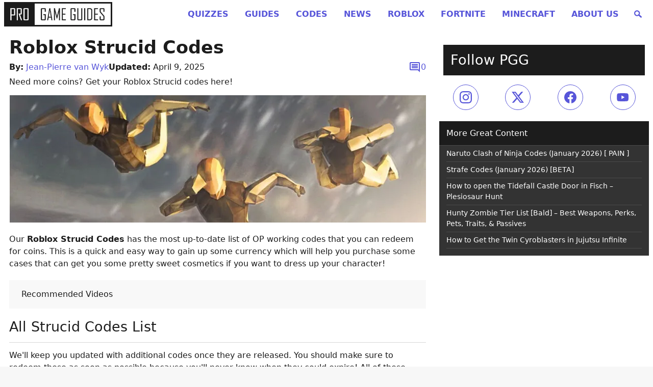

--- FILE ---
content_type: text/html
request_url: https://progameguides.com/roblox/strucid-codes-list/
body_size: 85543
content:
<!doctype html>
<html lang="en">

<head>
	<meta charset="utf-8">
	<meta name="viewport" content="width=device-width, initial-scale=1">
	<link rel="icon" type="image/x-icon" href="/favicon.ico">
	<meta name="theme-color" content="#ffffff">
	<meta http-equiv="Content-Security-Policy" content="block-all-mixed-content" />

	<link data-ad-provider='mtc' rel="preconnect" href="https://01.cdn.mediatradecraft.com/" crossorigin="" />
	<link data-ad-provider='mtc' rel="dns-prefetch" href="https://01.cdn.mediatradecraft.com/" />
	<link data-ad-provider='mtc' rel="preconnect" href="https://securepubads.g.doubleclick.net">
	<link data-ad-provider='mtc' rel="preload" href="https://securepubads.g.doubleclick.net/tag/js/gpt.js" as="script">
	<link data-ad-provider='mtc' rel="preload" href="https://c.amazon-adsystem.com/aax2/apstag.js" as="script">
	<link data-ad-provider='mtc' rel="preconnect" href="https://micro.rubiconproject.com/" crossorigin="" />
	<link data-ad-provider='mtc' rel="dns-prefetch" href="https://micro.rubiconproject.com/" />
	<link data-ad-provider='mtc' rel="preconnect" href="https://cdn.privacy-mgmt.com/" crossorigin="" />
	<link data-ad-provider='mtc' rel="dns-prefetch" href="https://cdn.privacy-mgmt.com/" />

	<script data-ad-provider='mtc' defer="true">"use strict"; function _typeof(t) { return (_typeof = "function" == typeof Symbol && "symbol" == typeof Symbol.iterator ? function (t) { return typeof t } : function (t) { return t && "function" == typeof Symbol && t.constructor === Symbol && t !== Symbol.prototype ? "symbol" : typeof t })(t) } !function () { var t = function () { var t, e, o = [], n = window, r = n; for (; r;) { try { if (r.frames.__tcfapiLocator) { t = r; break } } catch (t) { } if (r === n.top) break; r = r.parent } t || (!function t() { var e = n.document, o = !!n.frames.__tcfapiLocator; if (!o) if (e.body) { var r = e.createElement("iframe"); r.style.cssText = "display:none", r.name = "__tcfapiLocator", e.body.appendChild(r) } else setTimeout(t, 5); return !o }(), n.__tcfapi = function () { for (var t = arguments.length, n = new Array(t), r = 0; r < t; r++)n[r] = arguments[r]; if (!n.length) return o; "setGdprApplies" === n[0] ? n.length > 3 && 2 === parseInt(n[1], 10) && "boolean" == typeof n[3] && (e = n[3], "function" == typeof n[2] && n[2]("set", !0)) : "ping" === n[0] ? "function" == typeof n[2] && n[2]({ gdprApplies: e, cmpLoaded: !1, cmpStatus: "stub" }) : o.push(n) }, n.addEventListener("message", (function (t) { var e = "string" == typeof t.data, o = {}; if (e) try { o = JSON.parse(t.data) } catch (t) { } else o = t.data; var n = "object" === _typeof(o) && null !== o ? o.__tcfapiCall : null; n && window.__tcfapi(n.command, n.version, (function (o, r) { var a = { __tcfapiReturn: { returnValue: o, success: r, callId: n.callId } }; t && t.source && t.source.postMessage && t.source.postMessage(e ? JSON.stringify(a) : a, "*") }), n.parameter) }), !1)) }; "undefined" != typeof module ? module.exports = t : t() }();</script>
	<script data-ad-provider='mtc' defer="true">
		(function () { var e = false; var c = window; var t = document; function r() { if (!c.frames["__uspapiLocator"]) { if (t.body) { var a = t.body; var e = t.createElement("iframe"); e.style.cssText = "display:none"; e.name = "__uspapiLocator"; a.appendChild(e) } else { setTimeout(r, 5) } } } r(); function p() { var a = arguments; __uspapi.a = __uspapi.a || []; if (!a.length) { return __uspapi.a } else if (a[0] === "ping") { a[2]({ gdprAppliesGlobally: e, cmpLoaded: false }, true) } else { __uspapi.a.push([].slice.apply(a)) } } function l(t) { var r = typeof t.data === "string"; try { var a = r ? JSON.parse(t.data) : t.data; if (a.__cmpCall) { var n = a.__cmpCall; c.__uspapi(n.command, n.parameter, function (a, e) { var c = { __cmpReturn: { returnValue: a, success: e, callId: n.callId } }; t.source.postMessage(r ? JSON.stringify(c) : c, "*") }) } } catch (a) { } } if (typeof __uspapi !== "function") { c.__uspapi = p; __uspapi.msgHandler = l; c.addEventListener("message", l, false) } })();
	</script>
	<script data-ad-provider='mtc' defer="true">
		window.__gpp_addFrame = function (e) { if (!window.frames[e]) if (document.body) { var t = document.createElement("iframe"); t.style.cssText = "display:none", t.name = e, document.body.appendChild(t) } else window.setTimeout(window.__gpp_addFrame, 10, e) }, window.__gpp_stub = function () { var e = arguments; if (__gpp.queue = __gpp.queue || [], __gpp.events = __gpp.events || [], !e.length || 1 == e.length && "queue" == e[0]) return __gpp.queue; if (1 == e.length && "events" == e[0]) return __gpp.events; var t = e[0], p = e.length > 1 ? e[1] : null, s = e.length > 2 ? e[2] : null; if ("ping" === t) p({ gppVersion: "1.1", cmpStatus: "stub", cmpDisplayStatus: "hidden", signalStatus: "not ready", supportedAPIs: ["2:tcfeuv2", "5:tcfcav1", "6:uspv1", "7:usnatv1", "8:uscav1", "9:usvav1", "10:uscov1", "11:usutv1", "12:usctv1"], cmpId: 0, sectionList: [], applicableSections: [], gppString: "", parsedSections: {} }, !0); else if ("addEventListener" === t) { "lastId" in __gpp || (__gpp.lastId = 0), __gpp.lastId++; var n = __gpp.lastId; __gpp.events.push({ id: n, callback: p, parameter: s }), p({ eventName: "listenerRegistered", listenerId: n, data: !0, pingData: { gppVersion: "1.1", cmpStatus: "stub", cmpDisplayStatus: "hidden", signalStatus: "not ready", supportedAPIs: ["2:tcfeuv2", "5:tcfcav1", "6:uspv1", "7:usnatv1", "8:uscav1", "9:usvav1", "10:uscov1", "11:usutv1", "12:usctv1"], cmpId: 0, sectionList: [], applicableSections: [], gppString: "", parsedSections: {} } }, !0) } else if ("removeEventListener" === t) { for (var a = !1, i = 0; i < __gpp.events.length; i++)if (__gpp.events[i].id == s) { __gpp.events.splice(i, 1), a = !0; break } p({ eventName: "listenerRemoved", listenerId: s, data: a, pingData: { gppVersion: "1.1", cmpStatus: "stub", cmpDisplayStatus: "hidden", signalStatus: "not ready", supportedAPIs: ["2:tcfeuv2", "5:tcfcav1", "6:uspv1", "7:usnatv1", "8:uscav1", "9:usvav1", "10:uscov1", "11:usutv1", "12:usctv1"], cmpId: 0, sectionList: [], applicableSections: [], gppString: "", parsedSections: {} } }, !0) } else "hasSection" === t ? p(!1, !0) : "getSection" === t || "getField" === t ? p(null, !0) : __gpp.queue.push([].slice.apply(e)) }, window.__gpp_msghandler = function (e) { var t = "string" == typeof e.data; try { var p = t ? JSON.parse(e.data) : e.data } catch (e) { p = null } if ("object" == typeof p && null !== p && "__gppCall" in p) { var s = p.__gppCall; window.__gpp(s.command, (function (p, n) { var a = { __gppReturn: { returnValue: p, success: n, callId: s.callId } }; e.source.postMessage(t ? JSON.stringify(a) : a, "*") }), "parameter" in s ? s.parameter : null, "version" in s ? s.version : "1.1") } }, "__gpp" in window && "function" == typeof window.__gpp || (window.__gpp = window.__gpp_stub, window.addEventListener("message", window.__gpp_msghandler, !1), window.__gpp_addFrame("__gppLocator"));
	</script>
	<script data-ad-provider='mtc'>
		window._sp_queue = [];
		window._sp_ = {
			config: {
				accountId: 1247,
				baseEndpoint: 'https://cdn.privacy-mgmt.com',
				ccpa: {},
				usnat: { includeUspApi: true },
				custom: {},
				gdpr: {},
			}
		}
	</script>
	<script data-ad-provider='mtc' src="https://cdn.privacy-mgmt.com/unified/wrapperMessagingWithoutDetection.js" defer="true"></script>
	<script data-ad-provider='mtc' src="https://c.amazon-adsystem.com/aax2/apstag.js" async="true"></script>
	<script data-ad-provider='mtc' src="https://securepubads.g.doubleclick.net/tag/js/gpt.js" async="true"></script>
		<script data-ad-provider='mtc' src="https://01.cdn.mediatradecraft.com/progameguides/main/main.js?template=article" async="true"></script>
	<link data-ad-provider='mtc' href="https://01.cdn.mediatradecraft.com/progameguides/main/main.css" media="print" onload="this.media='all'" rel="stylesheet" />

	
	

	<meta name='robots' content='index, follow, max-image-preview:large, max-snippet:-1, max-video-preview:-1' />
	<style>img:is([sizes="auto" i], [sizes^="auto," i]) { contain-intrinsic-size: 3000px 1500px }</style>
	<style id="gamurs-critical-css-proguides-style">@charset "UTF-8";
/*!
Theme Name: Pro Game Guides - Lightweight
Theme URI: https://progameguides.com
Text Domain: proguides
*/
/*! Spectre.css v0.5.3 | MIT License | github.com/picturepan2/spectre */
/* Manually forked from Normalize.css */
/* normalize.css v5.0.0 | MIT License | github.com/necolas/normalize.css */
/**
 * 1. Change the default font family in all browsers (opinionated).
 * 2. Correct the line height in all browsers.
 * 3. Prevent adjustments of font size after orientation changes in
 *    IE on Windows Phone and in iOS.
 */
/* Document
   ========================================================================== */
html {
  font-family: sans-serif; /* 1 */
  -ms-text-size-adjust: 100%; /* 3 */
  -webkit-text-size-adjust: 100%; /* 3 */
}

/* Sections
   ========================================================================== */
/**
 * Remove the margin in all browsers (opinionated).
 */
body {
  margin: 0;
  padding-bottom: 6rem;
}

/**
 * Add the correct display in IE 9-.
 */
article,
aside,
footer,
header,
nav,
section {
  display: block;
}

/**
 * Correct the font size and margin on `h1` elements within `section` and
 * `article` contexts in Chrome, Firefox, and Safari.
 */
h1 {
  font-size: 2em;
  margin: 0.67em 0;
}

/* Grouping content
   ========================================================================== */
/**
 * Add the correct display in IE 9-.
 * 1. Add the correct display in IE.
 */
figcaption,
figure,
main { /* 1 */
  display: block;
}

/**
 * Add the correct margin in IE 8 (removed).
 */
/**
 * 1. Add the correct box sizing in Firefox.
 * 2. Show the overflow in Edge and IE.
 */
hr {
  box-sizing: content-box; /* 1 */
  height: 0; /* 1 */
  overflow: visible; /* 2 */
}

/**
 * 1. Correct the inheritance and scaling of font size in all browsers. (removed)
 * 2. Correct the odd `em` font sizing in all browsers.
 */
/* Text-level semantics
   ========================================================================== */
/**
 * 1. Remove the gray background on active links in IE 10.
 * 2. Remove gaps in links underline in iOS 8+ and Safari 8+.
 */
a {
  background-color: transparent; /* 1 */
  -webkit-text-decoration-skip: objects; /* 2 */
}

/**
 * Remove the outline on focused links when they are also active or hovered
 * in all browsers (opinionated).
 */
a:active,
a:hover {
  outline-width: 0;
}

/**
 * Modify default styling of address.
 */
address {
  font-style: normal;
}

/**
 * 1. Remove the bottom border in Firefox 39-.
 * 2. Add the correct text decoration in Chrome, Edge, IE, Opera, and Safari. (removed)
 */
/**
 * Prevent the duplicate application of `bolder` by the next rule in Safari 6.
 */
b,
strong {
  font-weight: inherit;
}

/**
 * Add the correct font weight in Chrome, Edge, and Safari.
 */
b,
strong {
  font-weight: bolder;
}

/**
 * 1. Correct the inheritance and scaling of font size in all browsers.
 * 2. Correct the odd `em` font sizing in all browsers.
 */
code,
kbd,
pre,
samp {
  font-family: "SF Mono", "Segoe UI Mono", "Roboto Mono", Menlo, Courier, monospace; /* 1 (changed) */
  font-size: 1em; /* 2 */
}

/**
 * Add the correct font style in Android 4.3-.
 */
dfn {
  font-style: italic;
}

/**
 * Add the correct background and color in IE 9-. (Removed)
 */
/**
 * Add the correct font size in all browsers.
 */
small {
  font-size: 80%;
  font-weight: 400; /* (added) */
}

/**
 * Prevent `sub` and `sup` elements from affecting the line height in
 * all browsers.
 */
sub,
sup {
  font-size: 75%;
  line-height: 0;
  position: relative;
  vertical-align: baseline;
}

sub {
  bottom: -0.25em;
}

sup {
  top: -0.5em;
}

/* Embedded content
   ========================================================================== */
/**
 * Add the correct display in IE 9-.
 */
audio,
video {
  display: inline-block;
}

/**
 * Add the correct display in iOS 4-7.
 */
audio:not([controls]) {
  display: none;
  height: 0;
}

/**
 * Remove the border on images inside links in IE 10-.
 */
img {
  border-style: none;
}

/**
 * Hide the overflow in IE.
 */
svg:not(:root) {
  overflow: hidden;
}

/* Forms
   ========================================================================== */
/**
 * 1. Change the font styles in all browsers (opinionated).
 * 2. Remove the margin in Firefox and Safari.
 */
button,
input,
optgroup,
select,
textarea {
  font-family: inherit; /* 1 (changed) */
  font-size: inherit; /* 1 (changed) */
  line-height: inherit; /* 1 (changed) */
  margin: 0; /* 2 */
}

/**
 * Show the overflow in IE.
 * 1. Show the overflow in Edge.
 */
button,
input { /* 1 */
  overflow: visible;
}

/**
 * Remove the inheritance of text transform in Edge, Firefox, and IE.
 * 1. Remove the inheritance of text transform in Firefox.
 */
button,
select { /* 1 */
  text-transform: none;
}

/**
 * 1. Prevent a WebKit bug where (2) destroys native `audio` and `video`
 *    controls in Android 4.
 * 2. Correct the inability to style clickable types in iOS and Safari.
 */
button,
html [type=button],
[type=reset],
[type=submit] {
  -webkit-appearance: button; /* 2 */
}

/**
 * Remove the inner border and padding in Firefox.
 */
button::-moz-focus-inner,
[type=button]::-moz-focus-inner,
[type=reset]::-moz-focus-inner,
[type=submit]::-moz-focus-inner {
  border-style: none;
  padding: 0;
}

/**
 * Restore the focus styles unset by the previous rule (removed).
 */
/**
 * Change the border, margin, and padding in all browsers (opinionated) (changed).
 */
fieldset {
  border: 0;
  margin: 0;
  padding: 0;
}

/**
 * 1. Correct the text wrapping in Edge and IE.
 * 2. Correct the color inheritance from `fieldset` elements in IE.
 * 3. Remove the padding so developers are not caught out when they zero out
 *    `fieldset` elements in all browsers.
 */
legend {
  box-sizing: border-box; /* 1 */
  color: inherit; /* 2 */
  display: table; /* 1 */
  max-width: 100%; /* 1 */
  padding: 0; /* 3 */
  white-space: normal; /* 1 */
}

/**
 * 1. Add the correct display in IE 9-.
 * 2. Add the correct vertical alignment in Chrome, Firefox, and Opera.
 */
progress {
  display: inline-block; /* 1 */
  vertical-align: baseline; /* 2 */
}

/**
 * Remove the default vertical scrollbar in IE.
 */
textarea {
  overflow: auto;
}

/**
 * 1. Add the correct box sizing in IE 10-.
 * 2. Remove the padding in IE 10-.
 */
[type=checkbox],
[type=radio] {
  box-sizing: border-box; /* 1 */
  padding: 0; /* 2 */
}

/**
 * Correct the cursor style of increment and decrement buttons in Chrome.
 */
[type=number]::-webkit-inner-spin-button,
[type=number]::-webkit-outer-spin-button {
  height: auto;
}

/**
 * 1. Correct the odd appearance in Chrome and Safari.
 * 2. Correct the outline style in Safari.
 */
[type=search] {
  -webkit-appearance: textfield; /* 1 */
  outline-offset: -2px; /* 2 */
}

/**
 * Remove the inner padding and cancel buttons in Chrome and Safari on macOS.
 */
[type=search]::-webkit-search-cancel-button,
[type=search]::-webkit-search-decoration {
  -webkit-appearance: none;
}

/**
 * 1. Correct the inability to style clickable types in iOS and Safari.
 * 2. Change font properties to `inherit` in Safari.
 */
::-webkit-file-upload-button {
  -webkit-appearance: button; /* 1 */
  font: inherit; /* 2 */
}

/* Interactive
   ========================================================================== */
/*
 * Add the correct display in IE 9-.
 * 1. Add the correct display in Edge, IE, and Firefox.
 */
details,
menu {
  display: block;
}

/*
 * Add the correct display in all browsers.
 */
summary {
  display: list-item;
  outline: none;
}

/* Scripting
   ========================================================================== */
/**
 * Add the correct display in IE 9-.
 */
canvas {
  display: inline-block;
}

/**
 * Add the correct display in IE.
 */
template {
  display: none;
}

/* Hidden
   ========================================================================== */
/**
 * Add the correct display in IE 10-.
 */
[hidden] {
  display: none;
}

*,
*::before,
*::after {
  box-sizing: inherit;
}

html {
  box-sizing: border-box;
  font-size: 20px;
  line-height: 1.5;
  -webkit-tap-highlight-color: transparent;
}

body {
  background: #fff;
  color: rgb(79.8611111111, 89.1203703704, 107.6388888889);
  font-family: -apple-system, system-ui, BlinkMacSystemFont, "Segoe UI", Roboto, "Helvetica Neue", sans-serif;
  font-size: 0.8rem;
  padding-bottom: 6rem;
  overflow-x: hidden;
  text-rendering: optimizeLegibility;
}

a {
  color: #5755d9;
  outline: none;
  text-decoration: none;
}
a:focus {
  box-shadow: 0 0 0 0.1rem rgba(87, 85, 217, 0.2);
}
a:focus, a:hover, a:active, a.active {
  color: rgb(48.2692307692, 45.8557692308, 205.1442307692);
  text-decoration: underline;
}
a:visited {
  color: rgb(128.1923076923, 126.6826923077, 226.3173076923);
}

h1,
h2,
h3,
h4,
h5,
h6 {
  color: inherit;
  font-weight: 500;
  line-height: 1.2;
  margin-bottom: 0.5em;
  margin-top: 0;
}

.h1,
.h2,
.h3,
.h4,
.h5,
.h6 {
  font-weight: 500;
}

h1,
.h1 {
  font-size: 2rem;
}

h2,
.h2 {
  font-size: 1.6rem;
}

h3,
.h3 {
  font-size: 1.4rem;
}

h4,
.h4 {
  font-size: 1.2rem;
}

h5,
.h5 {
  font-size: 1rem;
}

h6,
.h6 {
  font-size: 0.8rem;
}

p {
  margin: 0 0 1.2rem;
}

a,
ins,
u {
  -webkit-text-decoration-skip: ink edges;
          text-decoration-skip: ink edges;
}

abbr[title] {
  border-bottom: 0.05rem dotted;
  cursor: help;
  text-decoration: none;
}

kbd {
  border-radius: 0.1rem;
  line-height: 1.2;
  padding: 0.1rem 0.2rem;
  background: #454d5d;
  color: #fff;
  font-size: 0.7rem;
}

mark {
  background: #ffe9b3;
  color: rgb(79.8611111111, 89.1203703704, 107.6388888889);
  border-radius: 0.1rem;
  padding: 0.05rem;
}

blockquote {
  border-left: 0.1rem solid rgb(230.8888888889, 232.962962963, 237.1111111111);
  margin-left: 0;
  padding: 0.4rem 0.8rem;
}
blockquote p:last-child {
  margin-bottom: 0;
}

ul,
ol {
  margin: 0.8rem 0 0.8rem 0.8rem;
  padding: 0;
}
ul ul,
ul ol,
ol ul,
ol ol {
  margin: 0.8rem 0 0.8rem 0.8rem;
}
ul li,
ol li {
  margin-top: 0.4rem;
}

ul {
  list-style: disc inside;
}
ul ul {
  list-style-type: circle;
}

ol {
  list-style: decimal inside;
}
ol ol {
  list-style-type: lower-alpha;
}

dl dt {
  font-weight: bold;
}
dl dd {
  margin: 0.4rem 0 0.8rem 0;
}

:lang(zh),
:lang(zh-Hans) {
  font-family: -apple-system, system-ui, BlinkMacSystemFont, "Segoe UI", Roboto, "PingFang SC", "Hiragino Sans GB", "Microsoft YaHei", "Helvetica Neue", sans-serif;
}

:lang(zh-Hant) {
  font-family: -apple-system, system-ui, BlinkMacSystemFont, "Segoe UI", Roboto, "PingFang TC", "Hiragino Sans CNS", "Microsoft JhengHei", "Helvetica Neue", sans-serif;
}

:lang(ja) {
  font-family: -apple-system, system-ui, BlinkMacSystemFont, "Segoe UI", Roboto, "Hiragino Sans", "Hiragino Kaku Gothic Pro", "Yu Gothic", YuGothic, Meiryo, "Helvetica Neue", sans-serif;
}

:lang(ko) {
  font-family: -apple-system, system-ui, BlinkMacSystemFont, "Segoe UI", Roboto, "Malgun Gothic", "Helvetica Neue", sans-serif;
}

:lang(zh) ins,
:lang(zh) u,
:lang(ja) ins,
:lang(ja) u,
.cjk ins,
.cjk u {
  border-bottom: 0.05rem solid;
  text-decoration: none;
}
:lang(zh) del + del,
:lang(zh) del + s,
:lang(zh) ins + ins,
:lang(zh) ins + u,
:lang(zh) s + del,
:lang(zh) s + s,
:lang(zh) u + ins,
:lang(zh) u + u,
:lang(ja) del + del,
:lang(ja) del + s,
:lang(ja) ins + ins,
:lang(ja) ins + u,
:lang(ja) s + del,
:lang(ja) s + s,
:lang(ja) u + ins,
:lang(ja) u + u,
.cjk del + del,
.cjk del + s,
.cjk ins + ins,
.cjk ins + u,
.cjk s + del,
.cjk s + s,
.cjk u + ins,
.cjk u + u {
  margin-left: 0.125em;
}

.table {
  border-collapse: collapse;
  border-spacing: 0;
  width: 100%;
  text-align: left;
}
.table.table-striped tbody tr:nth-of-type(odd) {
  background: rgb(248.4555555556, 249.0185185185, 250.1444444444);
}
.table tbody tr.active, .table.table-striped tbody tr.active {
  background: rgb(239.6722222222, 240.9907407407, 243.6277777778);
}
.table.table-hover tbody tr:hover {
  background: rgb(239.6722222222, 240.9907407407, 243.6277777778);
}
.table.table-scroll {
  display: block;
  overflow-x: auto;
  padding-bottom: 0.75rem;
  white-space: nowrap;
}
.table td,
.table th {
  border-bottom: 0.05rem solid rgb(230.8888888889, 232.962962963, 237.1111111111);
  padding: 0.6rem 0.4rem;
}
.table th {
  border-bottom-width: 0.1rem;
}

.btn {
  transition: all 0.2s ease;
  -webkit-appearance: none;
     -moz-appearance: none;
          appearance: none;
  background: #fff;
  border: 0.05rem solid #5755d9;
  border-radius: 0.1rem;
  color: #5755d9;
  cursor: pointer;
  display: inline-block;
  font-size: 0.8rem;
  height: 1.8rem;
  line-height: 1.2rem;
  outline: none;
  padding: 0.25rem 0.4rem;
  text-align: center;
  text-decoration: none;
  -webkit-user-select: none;
     -moz-user-select: none;
          user-select: none;
  vertical-align: middle;
  white-space: nowrap;
}
.btn:focus {
  box-shadow: 0 0 0 0.1rem rgba(87, 85, 217, 0.2);
}
.btn:focus, .btn:hover {
  background: rgb(241.4711538462, 241.3100961538, 251.9399038462);
  border-color: rgb(74.6423076923, 72.4951923077, 214.2048076923);
  text-decoration: none;
}
.btn:active, .btn.active {
  background: rgb(74.6423076923, 72.4951923077, 214.2048076923);
  border-color: rgb(54.0461538462, 51.6538461538, 209.5461538462);
  color: #fff;
  text-decoration: none;
}
.btn:active.loading::after, .btn.active.loading::after {
  border-bottom-color: #fff;
  border-left-color: #fff;
}
.btn[disabled], .btn:disabled, .btn.disabled {
  cursor: default;
  opacity: 0.5;
  pointer-events: none;
}
.btn.btn-primary {
  background: #5755d9;
  border-color: rgb(74.6423076923, 72.4951923077, 214.2048076923);
  color: #fff;
}
.btn.btn-primary:focus, .btn.btn-primary:hover {
  background: rgb(66.4038461538, 64.1586538462, 212.3413461538);
  border-color: rgb(54.0461538462, 51.6538461538, 209.5461538462);
  color: #fff;
}
.btn.btn-primary:active, .btn.btn-primary.active {
  background: rgb(58.1653846154, 55.8221153846, 210.4778846154);
  border-color: rgb(48.2692307692, 45.8557692308, 205.1442307692);
  color: #fff;
}
.btn.btn-primary.loading::after {
  border-bottom-color: #fff;
  border-left-color: #fff;
}
.btn.btn-success {
  background: #32b643;
  border-color: rgb(46.7025862069, 169.9974137931, 62.5814655172);
  color: #fff;
}
.btn.btn-success:focus {
  box-shadow: 0 0 0 0.1rem rgba(50, 182, 67, 0.2);
}
.btn.btn-success:focus, .btn.btn-success:hover {
  background: rgb(47.8017241379, 173.9982758621, 64.0543103448);
  border-color: rgb(44.5043103448, 161.9956896552, 59.6357758621);
  color: #fff;
}
.btn.btn-success:active, .btn.btn-success.active {
  background: rgb(42.3060344828, 153.9939655172, 56.6900862069);
  border-color: rgb(39.0086206897, 141.9913793103, 52.2715517241);
  color: #fff;
}
.btn.btn-success.loading::after {
  border-bottom-color: #fff;
  border-left-color: #fff;
}
.btn.btn-error {
  background: #e85600;
  border-color: rgb(216.7, 80.3284482759, 0);
  color: #fff;
}
.btn.btn-error:focus {
  box-shadow: 0 0 0 0.1rem rgba(232, 86, 0, 0.2);
}
.btn.btn-error:focus, .btn.btn-error:hover {
  background: rgb(221.8, 82.2189655172, 0);
  border-color: rgb(206.5, 76.5474137931, 0);
  color: #fff;
}
.btn.btn-error:active, .btn.btn-error.active {
  background: rgb(196.3, 72.7663793103, 0);
  border-color: rgb(181, 67.0948275862, 0);
  color: #fff;
}
.btn.btn-error.loading::after {
  border-bottom-color: #fff;
  border-left-color: #fff;
}
.btn.btn-link {
  background: transparent;
  border-color: transparent;
  color: #5755d9;
}
.btn.btn-link:focus, .btn.btn-link:hover, .btn.btn-link:active, .btn.btn-link.active {
  color: rgb(48.2692307692, 45.8557692308, 205.1442307692);
}
.btn.btn-sm {
  font-size: 0.7rem;
  height: 1.4rem;
  padding: 0.05rem 0.3rem;
}
.btn.btn-lg {
  font-size: 0.9rem;
  height: 2rem;
  padding: 0.35rem 0.6rem;
}
.btn.btn-block {
  display: block;
  width: 100%;
}
.btn.btn-action {
  width: 1.8rem;
  padding-left: 0;
  padding-right: 0;
}
.btn.btn-action.btn-sm {
  width: 1.4rem;
}
.btn.btn-action.btn-lg {
  width: 2rem;
}
.btn.btn-clear {
  background: transparent;
  border: 0;
  color: currentColor;
  height: 0.8rem;
  line-height: 0.8rem;
  margin-left: 0.2rem;
  margin-right: -2px;
  opacity: 1;
  padding: 0;
  text-decoration: none;
  width: 0.8rem;
}
.btn.btn-clear:hover {
  opacity: 0.95;
}
.btn.btn-clear::before {
  content: "✕";
}

.btn-group {
  display: inline-flex;
  flex-wrap: wrap;
}
.btn-group .btn {
  flex: 1 0 auto;
}
.btn-group .btn:first-child:not(:last-child) {
  border-bottom-right-radius: 0;
  border-top-right-radius: 0;
}
.btn-group .btn:not(:first-child):not(:last-child) {
  border-radius: 0;
  margin-left: -0.05rem;
}
.btn-group .btn:last-child:not(:first-child) {
  border-bottom-left-radius: 0;
  border-top-left-radius: 0;
  margin-left: -0.05rem;
}
.btn-group .btn:focus, .btn-group .btn:hover, .btn-group .btn:active, .btn-group .btn.active {
  z-index: 1;
}
.btn-group.btn-group-block {
  display: flex;
}
.btn-group.btn-group-block .btn {
  flex: 1 0 0;
}

.form-group:not(:last-child) {
  margin-bottom: 0.4rem;
}

fieldset {
  margin-bottom: 0.8rem;
}

legend {
  font-size: 0.9rem;
  font-weight: 500;
  margin-bottom: 0.8rem;
}

.form-label {
  display: block;
  line-height: 1.2rem;
  padding: 0.3rem 0;
}
.form-label.label-sm {
  font-size: 0.7rem;
  padding: 0.1rem 0;
}
.form-label.label-lg {
  font-size: 0.9rem;
  padding: 0.4rem 0;
}

.form-input {
  transition: all 0.2s ease;
  -webkit-appearance: none;
     -moz-appearance: none;
          appearance: none;
  background: #fff;
  background-image: none;
  border: 0.05rem solid rgb(201.6111111111, 206.2037037037, 215.3888888889);
  border-radius: 0.1rem;
  color: rgb(79.8611111111, 89.1203703704, 107.6388888889);
  display: block;
  font-size: 0.8rem;
  height: 1.8rem;
  line-height: 1.2rem;
  max-width: 100%;
  outline: none;
  padding: 0.25rem 0.4rem;
  position: relative;
  width: 100%;
}
.form-input:focus {
  box-shadow: 0 0 0 0.1rem rgba(87, 85, 217, 0.2);
  border-color: #5755d9;
}
.form-input::-moz-placeholder {
  color: rgb(172.3333333333, 179.4444444444, 193.6666666667);
}
.form-input::placeholder {
  color: rgb(172.3333333333, 179.4444444444, 193.6666666667);
}
.form-input.input-sm {
  font-size: 0.7rem;
  height: 1.4rem;
  padding: 0.05rem 0.3rem;
}
.form-input.input-lg {
  font-size: 0.9rem;
  height: 2rem;
  padding: 0.35rem 0.6rem;
}
.form-input.input-inline {
  display: inline-block;
  vertical-align: middle;
  width: auto;
}
.form-input[type=file] {
  height: auto;
}

textarea.form-input {
  height: auto;
}

.form-input-hint {
  color: rgb(172.3333333333, 179.4444444444, 193.6666666667);
  font-size: 0.7rem;
  margin-top: 0.2rem;
}
.has-success .form-input-hint, .is-success + .form-input-hint {
  color: #32b643;
}
.has-error .form-input-hint, .is-error + .form-input-hint {
  color: #e85600;
}

.form-select {
  -webkit-appearance: none;
     -moz-appearance: none;
          appearance: none;
  border: 0.05rem solid rgb(201.6111111111, 206.2037037037, 215.3888888889);
  border-radius: 0.1rem;
  color: inherit;
  font-size: 0.8rem;
  height: 1.8rem;
  line-height: 1.2rem;
  outline: none;
  padding: 0.25rem 0.4rem;
  vertical-align: middle;
  width: 100%;
}
.form-select[size], .form-select[multiple] {
  height: auto;
}
.form-select[size] option, .form-select[multiple] option {
  padding: 0.1rem 0.2rem;
}
.form-select:not([multiple]):not([size]) {
  background: #fff url("data:image/svg+xml;charset=utf8,%3Csvg%20xmlns='http://www.w3.org/2000/svg'%20viewBox='0%200%204%205'%3E%3Cpath%20fill='%23667189'%20d='M2%200L0%202h4zm0%205L0%203h4z'/%3E%3C/svg%3E") no-repeat right 0.35rem center/0.4rem 0.5rem;
  padding-right: 1.2rem;
}
.form-select:focus {
  box-shadow: 0 0 0 0.1rem rgba(87, 85, 217, 0.2);
  border-color: #5755d9;
}
.form-select::-ms-expand {
  display: none;
}
.form-select.select-sm {
  font-size: 0.7rem;
  height: 1.4rem;
  padding: 0.05rem 1.1rem 0.05rem 0.3rem;
}
.form-select.select-lg {
  font-size: 0.9rem;
  height: 2rem;
  padding: 0.35rem 1.4rem 0.35rem 0.6rem;
}

.has-icon-left,
.has-icon-right {
  position: relative;
}
.has-icon-left .form-icon,
.has-icon-right .form-icon {
  height: 0.8rem;
  margin: 0 0.25rem;
  position: absolute;
  top: 50%;
  transform: translateY(-50%);
  width: 0.8rem;
  z-index: 2;
}

.has-icon-left .form-icon {
  left: 0.05rem;
}
.has-icon-left .form-input {
  padding-left: 1.3rem;
}

.has-icon-right .form-icon {
  right: 0.05rem;
}
.has-icon-right .form-input {
  padding-right: 1.3rem;
}

.form-checkbox,
.form-radio,
.form-switch {
  display: block;
  line-height: 1.2rem;
  margin: 0.2rem 0;
  min-height: 1.2rem;
  padding: 0.1rem 0.4rem 0.1rem 1.2rem;
  position: relative;
}
.form-checkbox input,
.form-radio input,
.form-switch input {
  clip: rect(0, 0, 0, 0);
  height: 1px;
  margin: -1px;
  overflow: hidden;
  position: absolute;
  width: 1px;
}
.form-checkbox input:focus + .form-icon,
.form-radio input:focus + .form-icon,
.form-switch input:focus + .form-icon {
  box-shadow: 0 0 0 0.1rem rgba(87, 85, 217, 0.2);
  border-color: #5755d9;
}
.form-checkbox input:checked + .form-icon,
.form-radio input:checked + .form-icon,
.form-switch input:checked + .form-icon {
  background: #5755d9;
  border-color: #5755d9;
}
.form-checkbox .form-icon,
.form-radio .form-icon,
.form-switch .form-icon {
  transition: all 0.2s ease;
  border: 0.05rem solid rgb(201.6111111111, 206.2037037037, 215.3888888889);
  cursor: pointer;
  display: inline-block;
  position: absolute;
}
.form-checkbox.input-sm,
.form-radio.input-sm,
.form-switch.input-sm {
  font-size: 0.7rem;
  margin: 0;
}
.form-checkbox.input-lg,
.form-radio.input-lg,
.form-switch.input-lg {
  font-size: 0.9rem;
  margin: 0.3rem 0;
}

.form-checkbox .form-icon,
.form-radio .form-icon {
  background: #fff;
  height: 0.8rem;
  left: 0;
  top: 0.3rem;
  width: 0.8rem;
}
.form-checkbox input:active + .form-icon,
.form-radio input:active + .form-icon {
  background: rgb(239.6722222222, 240.9907407407, 243.6277777778);
}

.form-checkbox .form-icon {
  border-radius: 0.1rem;
}
.form-checkbox input:checked + .form-icon::before {
  background-clip: padding-box;
  border: 0.1rem solid #fff;
  border-left-width: 0;
  border-top-width: 0;
  content: "";
  height: 12px;
  left: 50%;
  margin-left: -4px;
  margin-top: -8px;
  position: absolute;
  top: 50%;
  transform: rotate(45deg);
  width: 8px;
}
.form-checkbox input:indeterminate + .form-icon {
  background: #5755d9;
  border-color: #5755d9;
}
.form-checkbox input:indeterminate + .form-icon::before {
  background: #fff;
  content: "";
  height: 2px;
  left: 50%;
  margin-left: -5px;
  margin-top: -1px;
  position: absolute;
  top: 50%;
  width: 10px;
}

.form-radio .form-icon {
  border-radius: 50%;
}
.form-radio input:checked + .form-icon::before {
  background: #fff;
  border-radius: 50%;
  content: "";
  height: 4px;
  left: 50%;
  position: absolute;
  top: 50%;
  transform: translate(-50%, -50%);
  width: 4px;
}

.form-switch {
  padding-left: 2rem;
}
.form-switch .form-icon {
  background: rgb(230.8888888889, 232.962962963, 237.1111111111);
  background-clip: padding-box;
  border-radius: 0.45rem;
  height: 0.9rem;
  left: 0;
  top: 0.25rem;
  width: 1.6rem;
}
.form-switch .form-icon::before {
  transition: all 0.2s ease;
  background: #fff;
  border-radius: 50%;
  content: "";
  display: block;
  height: 0.8rem;
  left: 0;
  position: absolute;
  top: 0;
  width: 0.8rem;
}
.form-switch input:checked + .form-icon::before {
  left: 14px;
}
.form-switch input:active + .form-icon::before {
  background: rgb(248.4555555556, 249.0185185185, 250.1444444444);
}

.input-group {
  display: flex;
}
.input-group .input-group-addon {
  background: rgb(248.4555555556, 249.0185185185, 250.1444444444);
  border: 0.05rem solid rgb(201.6111111111, 206.2037037037, 215.3888888889);
  border-radius: 0.1rem;
  line-height: 1.2rem;
  padding: 0.25rem 0.4rem;
  white-space: nowrap;
}
.input-group .input-group-addon.addon-sm {
  font-size: 0.7rem;
  padding: 0.05rem 0.3rem;
}
.input-group .input-group-addon.addon-lg {
  font-size: 0.9rem;
  padding: 0.35rem 0.6rem;
}
.input-group .form-input,
.input-group .form-select {
  flex: 1 1 auto;
  width: 1%;
}
.input-group .input-group-btn {
  z-index: 1;
}
.input-group .form-input:first-child:not(:last-child),
.input-group .form-select:first-child:not(:last-child),
.input-group .input-group-addon:first-child:not(:last-child),
.input-group .input-group-btn:first-child:not(:last-child) {
  border-bottom-right-radius: 0;
  border-top-right-radius: 0;
}
.input-group .form-input:not(:first-child):not(:last-child),
.input-group .form-select:not(:first-child):not(:last-child),
.input-group .input-group-addon:not(:first-child):not(:last-child),
.input-group .input-group-btn:not(:first-child):not(:last-child) {
  border-radius: 0;
  margin-left: -0.05rem;
}
.input-group .form-input:last-child:not(:first-child),
.input-group .form-select:last-child:not(:first-child),
.input-group .input-group-addon:last-child:not(:first-child),
.input-group .input-group-btn:last-child:not(:first-child) {
  border-bottom-left-radius: 0;
  border-top-left-radius: 0;
  margin-left: -0.05rem;
}
.input-group .form-input:focus,
.input-group .form-select:focus,
.input-group .input-group-addon:focus,
.input-group .input-group-btn:focus {
  z-index: 2;
}
.input-group .form-select {
  width: auto;
}
.input-group.input-inline {
  display: inline-flex;
}

.has-success .form-input, .form-input.is-success,
.has-success .form-select,
.form-select.is-success {
  border-color: #32b643;
}
.has-success .form-input:focus, .form-input.is-success:focus,
.has-success .form-select:focus,
.form-select.is-success:focus {
  box-shadow: 0 0 0 0.1rem rgba(50, 182, 67, 0.2);
}
.has-error .form-input, .form-input.is-error,
.has-error .form-select,
.form-select.is-error {
  border-color: #e85600;
}
.has-error .form-input:focus, .form-input.is-error:focus,
.has-error .form-select:focus,
.form-select.is-error:focus {
  box-shadow: 0 0 0 0.1rem rgba(232, 86, 0, 0.2);
}

.has-error .form-checkbox .form-icon, .form-checkbox.is-error .form-icon,
.has-error .form-radio .form-icon,
.form-radio.is-error .form-icon,
.has-error .form-switch .form-icon,
.form-switch.is-error .form-icon {
  border-color: #e85600;
}
.has-error .form-checkbox input:checked + .form-icon, .form-checkbox.is-error input:checked + .form-icon,
.has-error .form-radio input:checked + .form-icon,
.form-radio.is-error input:checked + .form-icon,
.has-error .form-switch input:checked + .form-icon,
.form-switch.is-error input:checked + .form-icon {
  background: #e85600;
  border-color: #e85600;
}
.has-error .form-checkbox input:focus + .form-icon, .form-checkbox.is-error input:focus + .form-icon,
.has-error .form-radio input:focus + .form-icon,
.form-radio.is-error input:focus + .form-icon,
.has-error .form-switch input:focus + .form-icon,
.form-switch.is-error input:focus + .form-icon {
  box-shadow: 0 0 0 0.1rem rgba(232, 86, 0, 0.2);
  border-color: #e85600;
}

.has-error .form-checkbox input:indeterminate + .form-icon, .form-checkbox.is-error input:indeterminate + .form-icon {
  background: #e85600;
  border-color: #e85600;
}

.form-input:not(:-moz-placeholder):invalid {
  border-color: #e85600;
}

.form-input:not(:placeholder-shown):invalid {
  border-color: #e85600;
}
.form-input:not(:-moz-placeholder):invalid:focus {
  box-shadow: 0 0 0 0.1rem rgba(232, 86, 0, 0.2);
}
.form-input:not(:placeholder-shown):invalid:focus {
  box-shadow: 0 0 0 0.1rem rgba(232, 86, 0, 0.2);
}
.form-input:not(:-moz-placeholder):invalid + .form-input-hint {
  color: #e85600;
}
.form-input:not(:placeholder-shown):invalid + .form-input-hint {
  color: #e85600;
}

.form-input:disabled, .form-input.disabled,
.form-select:disabled,
.form-select.disabled {
  background-color: rgb(239.6722222222, 240.9907407407, 243.6277777778);
  cursor: not-allowed;
  opacity: 0.5;
}

.form-input[readonly] {
  background-color: rgb(248.4555555556, 249.0185185185, 250.1444444444);
}

input:disabled + .form-icon, input.disabled + .form-icon {
  background: rgb(239.6722222222, 240.9907407407, 243.6277777778);
  cursor: not-allowed;
  opacity: 0.5;
}

.form-switch input:disabled + .form-icon::before, .form-switch input.disabled + .form-icon::before {
  background: #fff;
}

.form-horizontal {
  padding: 0.4rem 0;
}
.form-horizontal .form-group {
  display: flex;
  flex-wrap: wrap;
}

.form-inline {
  display: inline-block;
}

.label {
  border-radius: 0.1rem;
  line-height: 1.2;
  padding: 0.1rem 0.2rem;
  background: rgb(239.6722222222, 240.9907407407, 243.6277777778);
  color: rgb(90.7222222222, 101.2407407407, 122.2777777778);
  display: inline-block;
}
.label.label-rounded {
  border-radius: 5rem;
  padding-left: 0.4rem;
  padding-right: 0.4rem;
}
.label.label-primary {
  background: #5755d9;
  color: #fff;
}
.label.label-secondary {
  background: rgb(241.4711538462, 241.3100961538, 251.9399038462);
  color: #5755d9;
}
.label.label-success {
  background: #32b643;
  color: #fff;
}
.label.label-warning {
  background: #ffb700;
  color: #fff;
}
.label.label-error {
  background: #e85600;
  color: #fff;
}

code {
  border-radius: 0.1rem;
  line-height: 1.2;
  padding: 0.1rem 0.2rem;
  background: rgb(252.2103004292, 241.5396995708, 242.2371244635);
  color: #d73e48;
  font-size: 85%;
}

.code {
  border-radius: 0.1rem;
  color: rgb(79.8611111111, 89.1203703704, 107.6388888889);
  position: relative;
}
.code::before {
  color: rgb(172.3333333333, 179.4444444444, 193.6666666667);
  content: attr(data-lang);
  font-size: 0.7rem;
  position: absolute;
  right: 0.4rem;
  top: 0.1rem;
}
.code code {
  background: rgb(248.4555555556, 249.0185185185, 250.1444444444);
  color: inherit;
  display: block;
  line-height: 1.5;
  overflow-x: auto;
  padding: 1rem;
  width: 100%;
}

.img-responsive {
  display: block;
  height: auto;
  max-width: 100%;
}

.img-fit-cover {
  -o-object-fit: cover;
     object-fit: cover;
}

.img-fit-contain {
  -o-object-fit: contain;
     object-fit: contain;
}

.video-responsive {
  display: block;
  overflow: hidden;
  padding: 0;
  position: relative;
  width: 100%;
}
.video-responsive::before {
  content: "";
  display: block;
  padding-bottom: 56.25%;
}
.video-responsive iframe,
.video-responsive object,
.video-responsive embed {
  border: 0;
  bottom: 0;
  height: 100%;
  left: 0;
  position: absolute;
  right: 0;
  top: 0;
  width: 100%;
}

video.video-responsive {
  height: auto;
  max-width: 100%;
}
video.video-responsive::before {
  content: none;
}

.video-responsive-4-3::before {
  padding-bottom: 75%;
}

.video-responsive-1-1::before {
  padding-bottom: 100%;
}

.figure {
  margin: 0 0 0.4rem 0;
}
.figure .figure-caption {
  color: rgb(101.5833333333, 113.3611111111, 136.9166666667);
  margin-top: 0.4rem;
}

.container {
  margin-left: auto;
  margin-right: auto;
  padding-left: 0.4rem;
  padding-right: 0.4rem;
  width: 100%;
}
.container.grid-xl {
  max-width: 1296px;
}
.container.grid-lg {
  max-width: 976px;
}
.container.grid-md {
  max-width: 856px;
}
.container.grid-sm {
  max-width: 616px;
}
.container.grid-xs {
  max-width: 496px;
}

.show-xs,
.show-sm,
.show-md,
.show-lg,
.show-xl {
  display: none !important;
}

.columns {
  display: flex;
  flex-wrap: wrap;
  margin-left: -0.4rem;
  margin-right: -0.4rem;
}
.columns.col-gapless {
  margin-left: 0;
  margin-right: 0;
}
.columns.col-gapless > .column {
  padding-left: 0;
  padding-right: 0;
}
.columns.col-oneline {
  flex-wrap: nowrap;
  overflow-x: auto;
}

.column {
  flex: 1;
  max-width: 100%;
  padding-left: 0.4rem;
  padding-right: 0.4rem;
}
.column.col-12, .column.col-11, .column.col-10, .column.col-9, .column.col-8, .column.col-7, .column.col-6, .column.col-5, .column.col-4, .column.col-3, .column.col-2, .column.col-1 {
  flex: none;
}

.col-12 {
  width: 100%;
}

.col-11 {
  width: 91.66666667%;
}

.col-10 {
  width: 83.33333333%;
}

.col-9 {
  width: 75%;
}

.col-8 {
  width: 66.66666667%;
}

.col-7 {
  width: 58.33333333%;
}

.col-6 {
  width: 50%;
}

.col-5 {
  width: 41.66666667%;
}

.col-4 {
  width: 33.33333333%;
}

.col-3 {
  width: 25%;
}

.col-2 {
  width: 16.66666667%;
}

.col-1 {
  width: 8.33333333%;
}

.col-auto {
  flex: 0 0 auto;
  max-width: none;
  width: auto;
}

.col-mx-auto {
  margin-left: auto;
  margin-right: auto;
}

.col-ml-auto {
  margin-left: auto;
}

.col-mr-auto {
  margin-right: auto;
}

@media (max-width: 1280px) {
  .col-xl-12,
  .col-xl-11,
  .col-xl-10,
  .col-xl-9,
  .col-xl-8,
  .col-xl-7,
  .col-xl-6,
  .col-xl-5,
  .col-xl-4,
  .col-xl-3,
  .col-xl-2,
  .col-xl-1 {
    flex: none;
  }
  .col-xl-12 {
    width: 100%;
  }
  .col-xl-11 {
    width: 91.66666667%;
  }
  .col-xl-10 {
    width: 83.33333333%;
  }
  .col-xl-9 {
    width: 75%;
  }
  .col-xl-8 {
    width: 66.66666667%;
  }
  .col-xl-7 {
    width: 58.33333333%;
  }
  .col-xl-6 {
    width: 50%;
  }
  .col-xl-5 {
    width: 41.66666667%;
  }
  .col-xl-4 {
    width: 33.33333333%;
  }
  .col-xl-3 {
    width: 25%;
  }
  .col-xl-2 {
    width: 16.66666667%;
  }
  .col-xl-1 {
    width: 8.33333333%;
  }
  .hide-xl {
    display: none !important;
  }
  .show-xl {
    display: block !important;
  }
}
@media (max-width: 960px) {
  .col-lg-12,
  .col-lg-11,
  .col-lg-10,
  .col-lg-9,
  .col-lg-8,
  .col-lg-7,
  .col-lg-6,
  .col-lg-5,
  .col-lg-4,
  .col-lg-3,
  .col-lg-2,
  .col-lg-1 {
    flex: none;
  }
  .col-lg-12 {
    width: 100%;
  }
  .col-lg-11 {
    width: 91.66666667%;
  }
  .col-lg-10 {
    width: 83.33333333%;
  }
  .col-lg-9 {
    width: 75%;
  }
  .col-lg-8 {
    width: 66.66666667%;
  }
  .col-lg-7 {
    width: 58.33333333%;
  }
  .col-lg-6 {
    width: 50%;
  }
  .col-lg-5 {
    width: 41.66666667%;
  }
  .col-lg-4 {
    width: 33.33333333%;
  }
  .col-lg-3 {
    width: 25%;
  }
  .col-lg-2 {
    width: 16.66666667%;
  }
  .col-lg-1 {
    width: 8.33333333%;
  }
  .hide-lg {
    display: none !important;
  }
  .show-lg {
    display: block !important;
  }
}
@media (max-width: 840px) {
  .col-md-12,
  .col-md-11,
  .col-md-10,
  .col-md-9,
  .col-md-8,
  .col-md-7,
  .col-md-6,
  .col-md-5,
  .col-md-4,
  .col-md-3,
  .col-md-2,
  .col-md-1 {
    flex: none;
  }
  .col-md-12 {
    width: 100%;
  }
  .col-md-11 {
    width: 91.66666667%;
  }
  .col-md-10 {
    width: 83.33333333%;
  }
  .col-md-9 {
    width: 75%;
  }
  .col-md-8 {
    width: 66.66666667%;
  }
  .col-md-7 {
    width: 58.33333333%;
  }
  .col-md-6 {
    width: 50%;
  }
  .col-md-5 {
    width: 41.66666667%;
  }
  .col-md-4 {
    width: 33.33333333%;
  }
  .col-md-3 {
    width: 25%;
  }
  .col-md-2 {
    width: 16.66666667%;
  }
  .col-md-1 {
    width: 8.33333333%;
  }
  .hide-md {
    display: none !important;
  }
  .show-md {
    display: block !important;
  }
}
@media (max-width: 600px) {
  .col-sm-12,
  .col-sm-11,
  .col-sm-10,
  .col-sm-9,
  .col-sm-8,
  .col-sm-7,
  .col-sm-6,
  .col-sm-5,
  .col-sm-4,
  .col-sm-3,
  .col-sm-2,
  .col-sm-1 {
    flex: none;
  }
  .col-sm-12 {
    width: 100%;
  }
  .col-sm-11 {
    width: 91.66666667%;
  }
  .col-sm-10 {
    width: 83.33333333%;
  }
  .col-sm-9 {
    width: 75%;
  }
  .col-sm-8 {
    width: 66.66666667%;
  }
  .col-sm-7 {
    width: 58.33333333%;
  }
  .col-sm-6 {
    width: 50%;
  }
  .col-sm-5 {
    width: 41.66666667%;
  }
  .col-sm-4 {
    width: 33.33333333%;
  }
  .col-sm-3 {
    width: 25%;
  }
  .col-sm-2 {
    width: 16.66666667%;
  }
  .col-sm-1 {
    width: 8.33333333%;
  }
  .hide-sm {
    display: none !important;
  }
  .show-sm {
    display: block !important;
  }
}
@media (max-width: 480px) {
  .col-xs-12,
  .col-xs-11,
  .col-xs-10,
  .col-xs-9,
  .col-xs-8,
  .col-xs-7,
  .col-xs-6,
  .col-xs-5,
  .col-xs-4,
  .col-xs-3,
  .col-xs-2,
  .col-xs-1 {
    flex: none;
  }
  .col-xs-12 {
    width: 100%;
  }
  .col-xs-11 {
    width: 91.66666667%;
  }
  .col-xs-10 {
    width: 83.33333333%;
  }
  .col-xs-9 {
    width: 75%;
  }
  .col-xs-8 {
    width: 66.66666667%;
  }
  .col-xs-7 {
    width: 58.33333333%;
  }
  .col-xs-6 {
    width: 50%;
  }
  .col-xs-5 {
    width: 41.66666667%;
  }
  .col-xs-4 {
    width: 33.33333333%;
  }
  .col-xs-3 {
    width: 25%;
  }
  .col-xs-2 {
    width: 16.66666667%;
  }
  .col-xs-1 {
    width: 8.33333333%;
  }
  .hide-xs {
    display: none !important;
  }
  .show-xs {
    display: block !important;
  }
}
.navbar {
  align-items: stretch;
  display: flex;
  flex-wrap: wrap;
  justify-content: space-between;
}
.navbar .navbar-section {
  align-items: center;
  display: flex;
  flex: 1 0 0;
}
.navbar .navbar-section:not(:first-child):last-child {
  justify-content: flex-end;
}
.navbar .navbar-center {
  align-items: center;
  display: flex;
  flex: 0 0 auto;
}
.navbar .navbar-brand {
  font-size: 0.9rem;
  font-weight: 500;
  text-decoration: none;
}

.accordion input:checked ~ .accordion-header .icon, .accordion[open] .accordion-header .icon {
  transform: rotate(90deg);
}
.accordion input:checked ~ .accordion-body, .accordion[open] .accordion-body {
  max-height: 50rem;
}
.accordion .accordion-header {
  display: block;
  padding: 0.2rem 0.4rem;
}
.accordion .accordion-header .icon {
  transition: all 0.2s ease;
}
.accordion .accordion-body {
  margin-bottom: 0.4rem;
  max-height: 0;
  overflow: hidden;
  transition: max-height 0.2s ease;
}

summary.accordion-header::-webkit-details-marker {
  display: none;
}

.badge {
  position: relative;
  white-space: nowrap;
}
.badge[data-badge]::after, .badge:not([data-badge])::after {
  background: #5755d9;
  background-clip: padding-box;
  border-radius: 0.5rem;
  box-shadow: 0 0 0 0.1rem #fff;
  color: #fff;
  content: attr(data-badge);
  display: inline-block;
  transform: translate(-0.05rem, -0.5rem);
}
.badge[data-badge]::after {
  font-size: 0.7rem;
  height: 0.9rem;
  line-height: 1;
  min-width: 0.9rem;
  padding: 0.1rem 0.2rem;
  text-align: center;
  white-space: nowrap;
}
.badge:not([data-badge])::after, .badge[data-badge=""]::after {
  height: 6px;
  min-width: 6px;
  padding: 0;
  width: 6px;
}
.badge.btn::after {
  position: absolute;
  top: 0;
  right: 0;
  transform: translate(50%, -50%);
}
.badge.avatar::after {
  position: absolute;
  top: 14.64%;
  right: 14.64%;
  transform: translate(50%, -50%);
  z-index: 100;
}

.breadcrumb {
  list-style: none;
  margin: 0.2rem 0;
  padding: 0.2rem 0;
}
.breadcrumb .breadcrumb-item {
  color: rgb(101.5833333333, 113.3611111111, 136.9166666667);
  display: inline-block;
  margin: 0;
  padding: 0.2rem 0;
}
.breadcrumb .breadcrumb-item:not(:last-child) {
  margin-right: 0.2rem;
}
.breadcrumb .breadcrumb-item:not(:last-child) a {
  color: rgb(101.5833333333, 113.3611111111, 136.9166666667);
}
.breadcrumb .breadcrumb-item:not(:first-child)::before {
  color: rgb(230.8888888889, 232.962962963, 237.1111111111);
  content: "/";
  padding-right: 0.4rem;
}

.bar {
  background: rgb(239.6722222222, 240.9907407407, 243.6277777778);
  border-radius: 0.1rem;
  display: flex;
  flex-wrap: nowrap;
  height: 0.8rem;
  width: 100%;
}
.bar.bar-sm {
  height: 0.2rem;
}
.bar .bar-item {
  background: #5755d9;
  color: #fff;
  display: block;
  font-size: 0.7rem;
  flex-shrink: 0;
  line-height: 0.8rem;
  height: 100%;
  position: relative;
  text-align: center;
  width: 0;
}
.bar .bar-item:first-child {
  border-bottom-left-radius: 0.1rem;
  border-top-left-radius: 0.1rem;
}
.bar .bar-item:last-child {
  border-bottom-right-radius: 0.1rem;
  border-top-right-radius: 0.1rem;
  flex-shrink: 1;
}

.bar-slider {
  height: 0.1rem;
  margin: 0.4rem 0;
  position: relative;
}
.bar-slider .bar-item {
  left: 0;
  padding: 0;
  position: absolute;
}
.bar-slider .bar-item:not(:last-child):first-child {
  background: rgb(239.6722222222, 240.9907407407, 243.6277777778);
  z-index: 1;
}
.bar-slider .bar-slider-btn {
  background: #5755d9;
  border: 0;
  border-radius: 50%;
  height: 0.6rem;
  padding: 0;
  position: absolute;
  right: 0;
  top: 50%;
  transform: translate(50%, -50%);
  width: 0.6rem;
}
.bar-slider .bar-slider-btn:active {
  box-shadow: 0 0 0 0.1rem #5755d9;
}

.card {
  background: #fff;
  border: 0.05rem solid rgb(230.8888888889, 232.962962963, 237.1111111111);
  border-radius: 0.1rem;
  display: flex;
  flex-direction: column;
}
.card .card-header,
.card .card-body,
.card .card-footer {
  padding: 0.8rem;
  padding-bottom: 0;
}
.card .card-header:last-child,
.card .card-body:last-child,
.card .card-footer:last-child {
  padding-bottom: 0.8rem;
}
.card .card-body {
  flex: 1 1 auto;
}
.card .card-image {
  padding-top: 0.8rem;
}
.card .card-image:first-child {
  padding-top: 0;
}
.card .card-image:first-child img {
  border-top-left-radius: 0.1rem;
  border-top-right-radius: 0.1rem;
}
.card .card-image:last-child img {
  border-bottom-left-radius: 0.1rem;
  border-bottom-right-radius: 0.1rem;
}

.chip {
  align-items: center;
  background: rgb(239.6722222222, 240.9907407407, 243.6277777778);
  border-radius: 5rem;
  color: rgb(101.5833333333, 113.3611111111, 136.9166666667);
  display: inline-flex;
  font-size: 90%;
  height: 1.2rem;
  line-height: 0.8rem;
  margin: 0.1rem;
  max-width: 100%;
  padding: 0.2rem 0.4rem;
  text-decoration: none;
  vertical-align: middle;
}
.chip.active {
  background: #5755d9;
  color: #fff;
}
.chip .avatar {
  margin-left: -0.4rem;
  margin-right: 0.2rem;
}
.chip .btn-clear {
  transform: scale(0.75);
}

.dropdown {
  display: inline-block;
  position: relative;
}
.dropdown .menu {
  animation: slide-down 0.15s ease 1;
  display: none;
  left: 0;
  max-height: 50vh;
  overflow-y: auto;
  position: absolute;
  top: 100%;
}
.dropdown.dropdown-right .menu {
  left: auto;
  right: 0;
}
.dropdown.active .menu,
.dropdown .dropdown-toggle:focus + .menu,
.dropdown .menu:hover {
  display: block;
}
.dropdown .btn-group .dropdown-toggle:nth-last-child(2) {
  border-bottom-right-radius: 0.1rem;
  border-top-right-radius: 0.1rem;
}

.empty {
  background: rgb(248.4555555556, 249.0185185185, 250.1444444444);
  border-radius: 0.1rem;
  color: rgb(101.5833333333, 113.3611111111, 136.9166666667);
  text-align: center;
  padding: 3.2rem 1.6rem;
}
.empty .empty-icon {
  margin-bottom: 0.8rem;
}
.empty .empty-title,
.empty .empty-subtitle {
  margin: 0.4rem auto;
}
.empty .empty-action {
  margin-top: 0.8rem;
}

.modal {
  align-items: center;
  bottom: 0;
  display: none;
  justify-content: center;
  left: 0;
  opacity: 0;
  overflow: hidden;
  padding: 0.4rem;
  position: fixed;
  right: 0;
  top: 0;
}
.modal:target, .modal.active {
  display: flex;
  opacity: 1;
  z-index: 400;
}
.modal:target .modal-overlay, .modal.active .modal-overlay {
  background: rgba(248.4555555556, 249.0185185185, 250.1444444444, 0.75);
  bottom: 0;
  cursor: default;
  display: block;
  left: 0;
  position: absolute;
  right: 0;
  top: 0;
}
.modal:target .modal-container, .modal.active .modal-container {
  animation: slide-down 0.2s ease 1;
  z-index: 1;
}
.modal.modal-sm .modal-container {
  max-width: 320px;
  padding: 0 0.4rem;
}
.modal.modal-lg .modal-overlay {
  background: #fff;
}
.modal.modal-lg .modal-container {
  box-shadow: none;
  max-width: 960px;
}

.modal-container {
  box-shadow: 0 0.2rem 0.5rem rgba(69, 77, 93, 0.3);
  background: #fff;
  border-radius: 0.1rem;
  display: flex;
  flex-direction: column;
  max-height: 75vh;
  max-width: 640px;
  padding: 0 0.8rem;
  width: 100%;
}
.modal-container.modal-fullheight {
  max-height: 100vh;
}
.modal-container .modal-header {
  color: #454d5d;
  padding: 0.8rem;
}
.modal-container .modal-body {
  overflow-y: auto;
  padding: 0.8rem;
  position: relative;
}
.modal-container .modal-footer {
  padding: 0.8rem;
  text-align: right;
}

.nav {
  display: flex;
  flex-direction: column;
  list-style: none;
  margin: 0.2rem 0;
}
.nav .nav-item a {
  color: rgb(101.5833333333, 113.3611111111, 136.9166666667);
  padding: 0.2rem 0.4rem;
  text-decoration: none;
}
.nav .nav-item a:focus, .nav .nav-item a:hover {
  color: #5755d9;
}
.nav .nav-item.active > a {
  color: rgb(79.8611111111, 89.1203703704, 107.6388888889);
  font-weight: bold;
}
.nav .nav-item.active > a:focus, .nav .nav-item.active > a:hover {
  color: #5755d9;
}
.nav .nav {
  margin-bottom: 0.4rem;
  margin-left: 0.8rem;
}

.pagination {
  display: flex;
  list-style: none;
  margin: 0.2rem 0;
  padding: 0.2rem 0;
}
.pagination .page-item {
  margin: 0.2rem 0.05rem;
}
.pagination .page-item span {
  display: inline-block;
  padding: 0.2rem 0.2rem;
}
.pagination .page-item a {
  border-radius: 0.1rem;
  color: rgb(101.5833333333, 113.3611111111, 136.9166666667);
  display: inline-block;
  padding: 0.2rem 0.4rem;
  text-decoration: none;
}
.pagination .page-item a:focus, .pagination .page-item a:hover {
  color: #5755d9;
}
.pagination .page-item.disabled a {
  cursor: default;
  opacity: 0.5;
  pointer-events: none;
}
.pagination .page-item.active a {
  background: #5755d9;
  color: #fff;
}
.pagination .page-item.page-prev, .pagination .page-item.page-next {
  flex: 1 0 50%;
}
.pagination .page-item.page-next {
  text-align: right;
}
.pagination .page-item .page-item-title {
  margin: 0;
}
.pagination .page-item .page-item-subtitle {
  margin: 0;
  opacity: 0.5;
}

.panel {
  border: 0.05rem solid rgb(230.8888888889, 232.962962963, 237.1111111111);
  border-radius: 0.1rem;
  display: flex;
  flex-direction: column;
}
.panel .panel-header,
.panel .panel-footer {
  flex: 0 0 auto;
  padding: 0.8rem;
}
.panel .panel-nav {
  flex: 0 0 auto;
}
.panel .panel-body {
  flex: 1 1 auto;
  overflow-y: auto;
  padding: 0 0.8rem;
}

.popover {
  display: inline-block;
  position: relative;
}
.popover .popover-container {
  left: 50%;
  opacity: 0;
  padding: 0.4rem;
  position: absolute;
  top: 0;
  transform: translate(-50%, -50%) scale(0);
  transition: transform 0.2s ease;
  width: 320px;
  z-index: 300;
}
.popover *:focus + .popover-container, .popover:hover .popover-container {
  display: block;
  opacity: 1;
  transform: translate(-50%, -100%);
}
.popover.popover-right .popover-container {
  left: 100%;
  top: 50%;
}
.popover.popover-right *:focus + .popover-container, .popover.popover-right:hover .popover-container {
  transform: translate(0, -50%);
}
.popover.popover-bottom .popover-container {
  left: 50%;
  top: 100%;
}
.popover.popover-bottom *:focus + .popover-container, .popover.popover-bottom:hover .popover-container {
  transform: translate(-50%, 0);
}
.popover.popover-left .popover-container {
  left: 0;
  top: 50%;
}
.popover.popover-left *:focus + .popover-container, .popover.popover-left:hover .popover-container {
  transform: translate(-100%, -50%);
}
.popover .card {
  box-shadow: 0 0.2rem 0.5rem rgba(69, 77, 93, 0.3);
  border: 0;
}

.step {
  display: flex;
  flex-wrap: nowrap;
  list-style: none;
  margin: 0.2rem 0;
  width: 100%;
}
.step .step-item {
  flex: 1 1 0;
  margin-top: 0;
  min-height: 1rem;
  text-align: center;
  position: relative;
}
.step .step-item:not(:first-child)::before {
  background: #5755d9;
  content: "";
  height: 2px;
  left: -50%;
  position: absolute;
  top: 9px;
  width: 100%;
}
.step .step-item a {
  color: rgb(172.3333333333, 179.4444444444, 193.6666666667);
  display: inline-block;
  padding: 20px 10px 0;
  text-decoration: none;
}
.step .step-item a::before {
  background: #5755d9;
  border: 0.1rem solid #fff;
  border-radius: 50%;
  content: "";
  display: block;
  height: 0.6rem;
  left: 50%;
  position: absolute;
  top: 0.2rem;
  transform: translateX(-50%);
  width: 0.6rem;
  z-index: 1;
}
.step .step-item.active a::before {
  background: #fff;
  border: 0.1rem solid #5755d9;
}
.step .step-item.active ~ .step-item::before {
  background: rgb(230.8888888889, 232.962962963, 237.1111111111);
}
.step .step-item.active ~ .step-item a::before {
  background: rgb(230.8888888889, 232.962962963, 237.1111111111);
}

.tab {
  align-items: center;
  border-bottom: 0.05rem solid rgb(230.8888888889, 232.962962963, 237.1111111111);
  display: flex;
  flex-wrap: wrap;
  list-style: none;
  margin: 0.2rem 0 0.15rem 0;
}
.tab .tab-item {
  margin-top: 0;
}
.tab .tab-item a {
  border-bottom: 0.1rem solid transparent;
  color: inherit;
  display: block;
  margin: 0 0.4rem 0 0;
  padding: 0.4rem 0.2rem 0.3rem 0.2rem;
  text-decoration: none;
}
.tab .tab-item a:focus, .tab .tab-item a:hover {
  color: #5755d9;
}
.tab .tab-item.active a,
.tab .tab-item a.active {
  border-bottom-color: #5755d9;
  color: #5755d9;
}
.tab .tab-item.tab-action {
  flex: 1 0 auto;
  text-align: right;
}
.tab .tab-item .btn-clear {
  margin-top: -0.2rem;
}
.tab.tab-block .tab-item {
  flex: 1 0 0;
  text-align: center;
}
.tab.tab-block .tab-item a {
  margin: 0;
}
.tab.tab-block .tab-item .badge[data-badge]::after {
  position: absolute;
  right: 0.1rem;
  top: 0.1rem;
  transform: translate(0, 0);
}
.tab:not(.tab-block) .badge {
  padding-right: 0;
}

.tile {
  align-content: space-between;
  align-items: flex-start;
  display: flex;
}
.tile .tile-icon,
.tile .tile-action {
  flex: 0 0 auto;
}
.tile .tile-content {
  flex: 1 1 auto;
}
.tile .tile-content:not(:first-child) {
  padding-left: 0.4rem;
}
.tile .tile-content:not(:last-child) {
  padding-right: 0.4rem;
}
.tile .tile-title,
.tile .tile-subtitle {
  line-height: 1.2rem;
}
.tile.tile-centered {
  align-items: center;
}
.tile.tile-centered .tile-content {
  overflow: hidden;
}
.tile.tile-centered .tile-title,
.tile.tile-centered .tile-subtitle {
  overflow: hidden;
  text-overflow: ellipsis;
  white-space: nowrap;
  margin-bottom: 0;
}

.toast {
  background: rgba(69, 77, 93, 0.9);
  border-color: #454d5d;
  border: 0.05rem solid #454d5d;
  border-radius: 0.1rem;
  color: #fff;
  display: block;
  padding: 0.4rem;
  width: 100%;
}
.toast.toast-primary {
  background: rgba(87, 85, 217, 0.9);
  border-color: #5755d9;
}
.toast.toast-success {
  background: rgba(50, 182, 67, 0.9);
  border-color: #32b643;
}
.toast.toast-warning {
  background: rgba(255, 183, 0, 0.9);
  border-color: #ffb700;
}
.toast.toast-error {
  background: rgba(232, 86, 0, 0.9);
  border-color: #e85600;
}
.toast a {
  color: #fff;
  text-decoration: underline;
}
.toast a:focus, .toast a:hover, .toast a:active, .toast a.active {
  opacity: 0.75;
}
.toast .btn-clear {
  margin: 4px -2px 4px 4px;
}

.tooltip {
  position: relative;
}
.tooltip::after {
  background: rgba(69, 77, 93, 0.9);
  border-radius: 0.1rem;
  bottom: 100%;
  color: #fff;
  content: attr(data-tooltip);
  display: block;
  font-size: 0.7rem;
  left: 50%;
  max-width: 320px;
  opacity: 0;
  overflow: hidden;
  padding: 0.2rem 0.4rem;
  pointer-events: none;
  position: absolute;
  text-overflow: ellipsis;
  transform: translate(-50%, 0.4rem);
  transition: all 0.2s ease;
  white-space: pre;
  z-index: 300;
}
.tooltip:focus::after, .tooltip:hover::after {
  opacity: 1;
  transform: translate(-50%, -0.2rem);
}
.tooltip[disabled], .tooltip.disabled {
  pointer-events: auto;
}
.tooltip.tooltip-right::after {
  bottom: 50%;
  left: 100%;
  transform: translate(-0.2rem, 50%);
}
.tooltip.tooltip-right:focus::after, .tooltip.tooltip-right:hover::after {
  transform: translate(0.2rem, 50%);
}
.tooltip.tooltip-bottom::after {
  bottom: auto;
  top: 100%;
  transform: translate(-50%, -0.4rem);
}
.tooltip.tooltip-bottom:focus::after, .tooltip.tooltip-bottom:hover::after {
  transform: translate(-50%, 0.2rem);
}
.tooltip.tooltip-left::after {
  bottom: 50%;
  left: auto;
  right: 100%;
  transform: translate(0.4rem, 50%);
}
.tooltip.tooltip-left:focus::after, .tooltip.tooltip-left:hover::after {
  transform: translate(-0.2rem, 50%);
}

@keyframes loading {
  0% {
    transform: rotate(0deg);
  }
  100% {
    transform: rotate(360deg);
  }
}
@keyframes slide-down {
  0% {
    opacity: 0;
    transform: translateY(-1.6rem);
  }
  100% {
    opacity: 1;
    transform: translateY(0);
  }
}
.text-primary {
  color: #5755d9;
}

a.text-primary:focus, a.text-primary:hover {
  color: rgb(66.4038461538, 64.1586538462, 212.3413461538);
}
a.text-primary:visited {
  color: rgb(107.5961538462, 105.8413461538, 221.6586538462);
}

.text-secondary {
  color: rgb(229.1134615385, 228.8052884615, 249.1447115385);
}

a.text-secondary:focus, a.text-secondary:hover {
  color: rgb(208.5173076923, 207.9639423077, 244.4860576923);
}
a.text-secondary:visited {
  color: rgb(249.7096153846, 249.6466346154, 253.8033653846);
}

.text-gray {
  color: rgb(172.3333333333, 179.4444444444, 193.6666666667);
}

a.text-gray:focus, a.text-gray:hover {
  color: rgb(157.6944444444, 166.0648148148, 182.8055555556);
}
a.text-gray:visited {
  color: rgb(186.9722222222, 192.8240740741, 204.5277777778);
}

.text-light {
  color: #fff;
}

a.text-light:focus, a.text-light:hover {
  color: rgb(242.25, 242.25, 242.25);
}
a.text-light:visited {
  color: white;
}

.text-dark {
  color: rgb(79.8611111111, 89.1203703704, 107.6388888889);
}

a.text-dark:focus, a.text-dark:hover {
  color: #454d5d;
}
a.text-dark:visited {
  color: rgb(90.7222222222, 101.2407407407, 122.2777777778);
}

.text-success {
  color: #32b643;
}

a.text-success:focus, a.text-success:hover {
  color: rgb(44.5043103448, 161.9956896552, 59.6357758621);
}
a.text-success:visited {
  color: rgb(56.9181034483, 200.5818965517, 75.4202586207);
}

.text-warning {
  color: #ffb700;
}

a.text-warning:focus, a.text-warning:hover {
  color: rgb(229.5, 164.7, 0);
}
a.text-warning:visited {
  color: rgb(255, 190.2, 25.5);
}

.text-error {
  color: #e85600;
}

a.text-error:focus, a.text-error:hover {
  color: rgb(206.5, 76.5474137931, 0);
}
a.text-error:visited {
  color: rgb(255, 96.099137931, 2.5);
}

.bg-primary {
  background: #5755d9;
  color: #fff;
}

.bg-secondary {
  background: rgb(241.4711538462, 241.3100961538, 251.9399038462);
}

.bg-dark {
  background: #454d5d;
  color: #fff;
}

.bg-gray {
  background: rgb(248.4555555556, 249.0185185185, 250.1444444444);
}

.bg-success {
  background: #32b643;
  color: #fff;
}

.bg-warning {
  background: #ffb700;
  color: #fff;
}

.bg-error {
  background: #e85600;
  color: #fff;
}

.c-hand {
  cursor: pointer;
}

.c-move {
  cursor: move;
}

.c-zoom-in {
  cursor: zoom-in;
}

.c-zoom-out {
  cursor: zoom-out;
}

.c-not-allowed {
  cursor: not-allowed;
}

.c-auto {
  cursor: auto;
}

.d-block {
  display: block;
}

.d-inline {
  display: inline;
}

.d-inline-block {
  display: inline-block;
}

.d-flex {
  display: flex;
}

.d-inline-flex {
  display: inline-flex;
}

.d-none,
.d-hide {
  display: none !important;
}

.d-visible {
  visibility: visible;
}

.d-invisible {
  visibility: hidden;
}

.text-hide {
  background: transparent;
  border: 0;
  color: transparent;
  font-size: 0;
  line-height: 0;
  text-shadow: none;
}

.text-assistive {
  border: 0;
  clip: rect(0, 0, 0, 0);
  height: 1px;
  margin: -1px;
  overflow: hidden;
  padding: 0;
  position: absolute;
  width: 1px;
}

.divider,
.divider-vert {
  display: block;
  position: relative;
}
.divider[data-content]::after,
.divider-vert[data-content]::after {
  background: #fff;
  color: rgb(172.3333333333, 179.4444444444, 193.6666666667);
  content: attr(data-content);
  display: inline-block;
  font-size: 0.7rem;
  padding: 0 0.4rem;
  transform: translateY(-0.65rem);
}

.divider {
  border-top: 0.05rem solid rgb(230.8888888889, 232.962962963, 237.1111111111);
  height: 0.05rem;
  margin: 0.4rem 0;
}
.divider[data-content] {
  margin: 0.8rem 0;
}

.divider-vert {
  display: block;
  padding: 0.8rem;
}
.divider-vert::before {
  border-left: 0.05rem solid rgb(230.8888888889, 232.962962963, 237.1111111111);
  bottom: 0.4rem;
  content: "";
  display: block;
  left: 50%;
  position: absolute;
  top: 0.4rem;
  transform: translateX(-50%);
}
.divider-vert[data-content]::after {
  left: 50%;
  padding: 0.2rem 0;
  position: absolute;
  top: 50%;
  transform: translate(-50%, -50%);
}

.loading {
  color: transparent !important;
  min-height: 0.8rem;
  pointer-events: none;
  position: relative;
}
.loading::after {
  animation: loading 500ms infinite linear;
  border: 0.1rem solid #5755d9;
  border-radius: 50%;
  border-right-color: transparent;
  border-top-color: transparent;
  content: "";
  display: block;
  height: 0.8rem;
  left: 50%;
  margin-left: -0.4rem;
  margin-top: -0.4rem;
  position: absolute;
  top: 50%;
  width: 0.8rem;
  z-index: 1;
}
.loading.loading-lg {
  min-height: 2rem;
}
.loading.loading-lg::after {
  height: 1.6rem;
  margin-left: -0.8rem;
  margin-top: -0.8rem;
  width: 1.6rem;
}

.clearfix::after, .container::after {
  clear: both;
  content: "";
  display: table;
}

.float-left {
  float: left !important;
}

.float-right {
  float: right !important;
}

.relative {
  position: relative !important;
}

.absolute {
  position: absolute !important;
}

.fixed {
  position: fixed !important;
}

.centered {
  display: block;
  float: none;
  margin-left: auto;
  margin-right: auto;
}

.flex-centered {
  align-items: center;
  display: flex;
  justify-content: center;
}

.m-0 {
  margin: 0 !important;
}

.mb-0 {
  margin-bottom: 0 !important;
}

.ml-0 {
  margin-left: 0 !important;
}

.mr-0 {
  margin-right: 0 !important;
}

.mt-0 {
  margin-top: 0 !important;
}

.mx-0 {
  margin-left: 0 !important;
  margin-right: 0 !important;
}

.my-0 {
  margin-bottom: 0 !important;
  margin-top: 0 !important;
}

.m-1 {
  margin: 0.2rem !important;
}

.mb-1 {
  margin-bottom: 0.2rem !important;
}

.ml-1 {
  margin-left: 0.2rem !important;
}

.mr-1 {
  margin-right: 0.2rem !important;
}

.mt-1 {
  margin-top: 0.2rem !important;
}

.mx-1 {
  margin-left: 0.2rem !important;
  margin-right: 0.2rem !important;
}

.my-1 {
  margin-bottom: 0.2rem !important;
  margin-top: 0.2rem !important;
}

.m-2 {
  margin: 0.4rem !important;
}

.mb-2 {
  margin-bottom: 0.4rem !important;
}

.ml-2 {
  margin-left: 0.4rem !important;
}

.mr-2 {
  margin-right: 0.4rem !important;
}

.mt-2 {
  margin-top: 0.4rem !important;
}

.mx-2 {
  margin-left: 0.4rem !important;
  margin-right: 0.4rem !important;
}

.my-2 {
  margin-bottom: 0.4rem !important;
  margin-top: 0.4rem !important;
}

.p-0 {
  padding: 0 !important;
}

.pb-0 {
  padding-bottom: 0 !important;
}

.pl-0 {
  padding-left: 0 !important;
}

.pr-0 {
  padding-right: 0 !important;
}

.pt-0 {
  padding-top: 0 !important;
}

.px-0 {
  padding-left: 0 !important;
  padding-right: 0 !important;
}

.py-0 {
  padding-bottom: 0 !important;
  padding-top: 0 !important;
}

.p-1 {
  padding: 0.2rem !important;
}

.pb-1 {
  padding-bottom: 0.2rem !important;
}

.pl-1 {
  padding-left: 0.2rem !important;
}

.pr-1 {
  padding-right: 0.2rem !important;
}

.pt-1 {
  padding-top: 0.2rem !important;
}

.px-1 {
  padding-left: 0.2rem !important;
  padding-right: 0.2rem !important;
}

.py-1 {
  padding-bottom: 0.2rem !important;
  padding-top: 0.2rem !important;
}

.p-2 {
  padding: 0.4rem !important;
}

.pb-2 {
  padding-bottom: 0.4rem !important;
}

.pl-2 {
  padding-left: 0.4rem !important;
}

.pr-2 {
  padding-right: 0.4rem !important;
}

.pt-2 {
  padding-top: 0.4rem !important;
}

.px-2 {
  padding-left: 0.4rem !important;
  padding-right: 0.4rem !important;
}

.py-2 {
  padding-bottom: 0.4rem !important;
  padding-top: 0.4rem !important;
}

.s-rounded {
  border-radius: 0.1rem;
}

.s-circle {
  border-radius: 50%;
}

.text-left {
  text-align: left;
}

.text-right {
  text-align: right;
}

.text-center {
  text-align: center;
}

.text-justify {
  text-align: justify;
}

.text-lowercase {
  text-transform: lowercase;
}

.text-uppercase {
  text-transform: uppercase;
}

.text-capitalize {
  text-transform: capitalize;
}

.text-normal {
  font-weight: normal;
}

.text-bold {
  font-weight: bold;
}

.text-italic {
  font-style: italic;
}

.text-large {
  font-size: 1.2em;
}

.text-ellipsis {
  overflow: hidden;
  text-overflow: ellipsis;
  white-space: nowrap;
}

.text-clip {
  overflow: hidden;
  text-overflow: clip;
  white-space: nowrap;
}

.text-break {
  -webkit-hyphens: auto;
          hyphens: auto;
  word-break: break-word;
  word-wrap: break-word;
}

body {
  background-color: #f7f7f7;
  color: #1c1c1c;
}

img {
  max-width: 100%;
  height: auto;
}

a img {
  vertical-align: top;
}

pre {
  display: block;
  font-family: monospace;
  white-space: normal;
  margin: 0.7rem 0;
}

figure {
  margin: 0 0 0.7rem;
}

.aligncenter {
  clear: both;
  display: block;
  margin-left: auto;
  margin-right: auto;
}

.pull-left,
.pull-left-responsive {
  float: left;
}

.pull-right,
.pull-right-responsive {
  float: right;
}

a:visited {
  color: #5755d9;
}

.text-small {
  font-size: 0.7rem;
}

.column {
  padding: 0.4rem;
}

#colophon {
  background-color: #1c1c1c;
  color: #fff;
  font-size: 0.7rem;
  padding: 0.7rem;
}

h2, .h2 {
  font-size: 1.35rem;
  line-height: 1.2em;
}

h3,
.h3 {
  font-size: 1.15rem;
  line-height: 1.2em;
}

h4,
.h4 {
  font-size: 1rem;
  font-weight: bold;
  line-height: 1.2em;
}

.featured-posts {
  background-color: #fff;
  padding: 0.7rem;
}

.content-wrap {
  padding: 0.5rem;
}

.single-post-cat {
  text-transform: uppercase;
  font-size: 0.8rem;
  font-weight: bold;
  margin-bottom: 0.5rem;
}

h1.entry-title, .entry-content h1, .entry-content .h1, h1.page-title {
  font-size: 1.75rem;
  font-weight: bold;
  line-height: 1.1em;
}

.loop-small h2.entry-title {
  overflow: hidden;
  text-overflow: ellipsis;
  display: -webkit-box;
  -webkit-line-clamp: 2;
  -webkit-box-orient: vertical;
}

.entry-content h2, .entry-content .h2 {
  border-bottom: 1px solid #d8d8d8;
  padding-bottom: 0.7rem;
}

.entry-content h3,
.entry-content .h3 {
  margin-bottom: 0.7rem;
}

.entry-content h2 + h3,
.entry-content .h2 + .h3 {
  margin-top: 1rem;
}

.entry-content h4,
.entry-content .h4 {
  margin-bottom: 0.7rem;
}

.entry-content p {
  font-size: 0.8rem;
  margin: 0 0 0.7rem;
}

.entry-content .lwptoc {
  margin: 0 0 0.7rem;
}

ul,
ul ul {
  list-style: square;
}

ol,
ol ol {
  list-style: decimal outside;
}

.meta-box {
  padding: 0.8rem;
  border: 1px solid #d8d8d8;
}

.meta-box.half-pad {
  padding: 0.4rem;
}

.meta-box.bg-full {
  background-color: #f5f5f5;
  border: none;
}

.meta-box.no-border-sides {
  border-left: none;
  border-right: none;
}

.meta-box ul:last-child {
  margin-bottom: 0;
}

.flex-video {
  position: relative;
  padding-top: 25px;
  padding-bottom: 67.5%;
  height: 0;
  margin-bottom: 16px;
  overflow: hidden;
}

.flex-video.widescreen {
  margin: 0 auto 1.4rem;
  text-align: center;
  padding-bottom: 56%;
}

.flex-video.vimeo {
  padding-top: 0;
}

.flex-video iframe,
.flex-video object,
.flex-video embed {
  position: absolute;
  top: 0;
  left: 0;
  width: 100%;
  height: 100%;
}

.m-top-full {
  margin-top: 1.4rem !important;
}

.m-btm-full {
  margin-bottom: 1.4rem !important;
}

.m-top-half {
  margin-top: 0.7rem !important;
}

.m-btm-half {
  margin-bottom: 0.7rem !important;
}

.m-top-none {
  margin-top: 0px !important;
}

.m-btm-none {
  margin-bottom: 0px !important;
}

.entry-meta {
  align-items: center;
  border-top: none;
  border-bottom: none;
  display: flex;
  gap: 0.25rem;
  margin: -0.5rem 0 0.25rem;
  padding: 0;
}

.entry-meta-text {
  display: flex;
  column-gap: 0.5rem;
}

#breadcrumbs {
  margin-bottom: 0.1rem;
  padding-top: 0;
  border: none;
}

h2.block-header {
  padding: 0.7rem;
  background-color: #1c1c1c;
  margin-bottom: 0.5rem;
  color: #fff;
}

.content-loop .featured-image {
  margin-bottom: 0.5rem;
}

.meta-box.loop-small {
  padding: 0.2rem 0.6rem;
}

.loop-small h2 {
  font-size: 0.9rem;
}

.loop-small .entry-footer {
  border-bottom: none;
  padding-bottom: 0;
}

.more-posts-link {
  border: 1px solid #d8d8d8;
  padding: 2px;
  text-align: center;
  margin: 0.25rem 0 0.7rem;
  text-transform: uppercase;
  font-weight: bold;
}

.entry-footer {
  border-top: 1px solid #d8d8d8;
  border-bottom: 1px solid #d8d8d8;
  margin-bottom: 0;
}

.summary,
.archive-description {
  font-size: 0.8rem;
  margin-bottom: 0.7rem;
}

.summary p:last-child,
.archive-description p:last-child {
  margin-bottom: 0;
}

.summary h2 {
  font-size: 1rem;
  font-weight: 400;
  text-transform: none;
  border-bottom: 0;
  padding-bottom: 0;
  margin-bottom: 0;
}

blockquote,
.wp-block-quote {
  background-color: #f5f5f5;
  border-left: 5px solid #5755d9;
  padding: 0.7rem;
  margin-right: 0;
  word-break: break-word;
}

blockquote ul:last-child,
ul.wp-block-quote:last-child {
  margin-bottom: 0;
}

.alignright {
  float: right;
  margin-left: 0.5rem;
}

.alignleft {
  float: left;
  margin-right: 0.5rem;
}

.side-box {
  color: #fff;
  background-color: #333;
  padding: 0;
  border: none;
}

.side-box-head {
  background-color: #1c1c1c;
  padding: 0.7rem;
}

.side-box-head h3 {
  margin-bottom: 0;
}

.side-box ul {
  padding: 0 0.7rem 0.7rem;
  margin: 0;
  border-top: 1px solid #4a4a4a;
}

.side-box li {
  font-size: 0.7rem;
  list-style-type: none;
  padding: 0.25rem 0;
  margin: 0;
  border-bottom: 1px solid #4a4a4a;
}

.side-box a {
  color: #fff;
}

.side-box a:hover {
  color: #5755d9;
}

.box-fill {
  background-color: #fff;
}

.about-author {
  overflow: auto;
}

.about-author h4,
.side-box h3 {
  font-size: 0.8rem;
}

.author-description {
  font-size: 0.7rem;
}

.toast {
  padding: 0.7rem;
}

.toast.toast-primary a:visited {
  color: #fff;
}

.content-feature {
  border-top: 1px solid #d8d8d8;
  border-bottom: 1px solid #d8d8d8;
  padding: 0.7rem 0;
  margin: 0.7rem 0;
}

.content-feature h3 {
  border-bottom: none;
  padding-bottom: 0;
}

.content-feature ul {
  margin-bottom: 0;
}

.swp_social_panel {
  margin-top: -0.2rem !important;
  margin-bottom: 0.5rem !important;
}

.twitter-tweet {
  margin: 0 auto;
}

.wpcf7-text,
.wpcf7-select {
  width: 50%;
}

.wpcf7-textarea {
  width: 75%;
}

.toc-horiz ul {
  margin: 0 0 0.7rem;
  padding: 0;
  text-align: center;
}

.toc-horiz ul li {
  list-style-type: none;
  display: inline;
  margin-left: 0;
}

.toc-horiz ul li a {
  font-weight: bold;
}

.toc-horiz li:not(:first-child):before {
  content: " - ";
}

.wp-video {
  margin-bottom: 0.7rem;
}

.published {
  display: none;
}

.span.wpcf7-list-item {
  margin-left: 0;
}

.gallery {
  margin: 0 -1.1666667%;
  clear: both;
  overflow: auto;
}

.gallery-item {
  display: inline-block;
  max-width: 33.33%;
  padding: 0 1.1400652% 2.2801304%;
  margin-bottom: 0.7rem;
  text-align: center;
  vertical-align: top;
  width: 100%;
  float: left;
}

.wp-caption {
  max-width: 100%;
}

.wp-caption-text {
  font-size: 0.8rem;
  font-weight: bold;
  text-transform: uppercase;
  text-align: center;
  overflow: hidden;
  text-overflow: ellipsis;
  display: -webkit-box;
  -webkit-line-clamp: 1;
  -webkit-box-orient: vertical;
}

ul.pagination {
  justify-content: center;
}

.nav-links {
  overflow: auto;
}

.nav-previous {
  float: right;
  border: 1px solid #d8d8d8;
  padding: 0.2rem 0.4rem;
  font-weight: bold;
}

.nav-next {
  float: left;
  border: 1px solid #d8d8d8;
  padding: 0.2rem 0.4rem;
  font-weight: bold;
}

.schema-how-to-steps {
  margin: 0 0 0 0.2rem;
}

li.schema-how-to-step {
  font-size: 1rem;
  margin-top: 0.2rem;
}

li.schema-how-to-step img {
  margin: 1rem auto 0;
}

.grecaptcha-badge {
  visibility: hidden;
}

.gallery-columns-1 .gallery-item {
  max-width: 100%;
}

.gallery-columns-2 .gallery-item {
  max-width: 50%;
}

.gallery-columns-4 .gallery-item {
  max-width: 25%;
}

.gallery-columns-5 .gallery-item {
  max-width: 20%;
}

.gallery-columns-6 .gallery-item {
  max-width: 16.66%;
}

.gallery-columns-7 .gallery-item {
  max-width: 14.28%;
}

.gallery-columns-8 .gallery-item {
  max-width: 12.5%;
}

.gallery-columns-9 .gallery-item {
  max-width: 11.11%;
}

.pagination .page-item span.current {
  background: #5755d9;
  color: #fff;
  border-radius: 0.1rem;
  display: inline-block;
  padding: 0.2rem 0.4rem;
  text-decoration: none;
}

pre {
  display: block;
  padding: 9.5px;
  margin: 0 0 10px;
  font-size: 13px;
  line-height: 1.42857143;
  color: #333;
  word-break: break-all;
  word-wrap: break-word;
  background-color: #f5f5f5;
  border: 1px solid #ccc;
  border-radius: 4px;
  white-space: pre;
}

@media (max-width: 500px) {
  .featured-posts {
    font-size: 0.7rem;
    padding: 0.7rem;
  }
  .content-wrap {
    border: none;
    padding: 0;
  }
  h1.entry-title,
  .entry-content h1,
  #main h1 {
    font-size: 1.5rem;
  }
  h2,
  .h2 {
    font-size: 1.25rem;
  }
  h3,
  .h3 {
    font-size: 1rem;
  }
  .entry-meta {
    padding: 0;
    margin-bottom: 0.25rem;
    border-top: none;
    border-bottom: none;
  }
  .entry-meta-text {
 	flex-direction: column;
  }
  .single-post-cat {
    font-size: 0.7rem;
  }
  .loop-small h2.entry-title {
    overflow: visible;
    text-overflow: string;
    display: block;
  }
  .summary,
  .archive-description {
    border-left: 0;
    padding-left: 0;
    font-size: 0.6rem;
  }
  .summary {
    margin-bottom: 0.2rem;
  }
  .schema-how-to-steps {
    margin: 0 0 0 0.7rem;
  }
  .loop-small {
    min-height: 0;
  }
  .wp-caption-text {
    font-size: 0.6rem;
  }
  /* .gallery-columns-2 .gallery-item {
     max-width: 100%;
   } */
  /* .gallery-columns-4 .gallery-item {
     max-width: 50%;
   } */
  .pull-left-responsive,
  .pull-right-responsive {
    float: none;
    text-align: center;
    display: block;
  }
}
.fortnite-cosmetic h1,
.genshin-impact-item h1 {
  font-size: 1.5rem;
  margin-bottom: 0.5rem;
}

.fortnite-cosmetic #breadcrumbs,
.genshin-impact-item #breadcrumbs {
  margin-bottom: 0;
}

.fortnite-cosmetic h1,
.genshin-impact-item h1,
.genshin-impact-item-content h2,
.fortnite-cosmetic-content h2 {
  border-bottom: 1px solid #d8d8d8;
  padding-bottom: 0.5rem;
}

.genshin-impact-item-content p,
.fortnite-cosmetic-content p {
  margin-bottom: 0.7rem;
}

.fortnite-skins-page .entry-header h1,
.genshin-impact-characters .entry-header h1,
.genshin-impact-materials .entry-header h1 {
  font-size: 1.6rem;
  padding: 0.5rem 0 0.7rem;
  margin-top: 0;
  border-bottom: 1px solid #d8d8d8;
}

.genshin-impact-materials .skin-gallery img,
.genshin-impact-characters .skin-gallery img {
  display: block;
  margin: 0 auto;
}

.genshin-impact-characters-form .form-label,
.genshin-impact-materials-form .form-label,
.fortnite-skins-form .form-label {
  padding-top: 0;
  font-weight: bold;
  text-transform: uppercase;
  font-size: 0.7rem;
}

.skin-caption {
  padding: 0.3rem;
  border: 1px solid #d8d8d8;
  margin-top: 0.5rem;
}

.skin-caption-info {
  overflow: auto;
  clear: both;
  margin-bottom: 0;
}

.genshin-impact-character-sw-frame,
.fortnite-shop-history-frame {
  overflow-y: scroll;
  max-height: 275px;
}

.genshin-impact-character-sw-frame table thead th,
.fortnite-shop-history-frame table thead th {
  padding-top: 0;
}

.skin-rating .gdrts-rating-block {
  margin-top: 0.3rem;
}

.gdrts-rating-block {
  margin-bottom: 0 !important;
}

.gdrts-rating-block .gdrts-inner-wrapper {
  text-align: center !important;
}

.skin-rating .gdrts-inner-wrapper {
  text-align: center;
  border-top: 1px solid #d8d8d8;
  padding-top: 0.5rem;
}

.skin-rating .gdrts-inner-wrapper .gdrts-rating-text {
  font-size: 0.6rem;
  text-transform: uppercase;
}

.tax-fortnite-set h1.entry-title {
  font-size: 1.6rem;
  border-bottom: 1px solid #d8d8d8;
  padding: 0.2rem 0 0.8rem;
}

@media (max-width: 1000px) {
  .skin-caption .pull-left-responsive,
  .skin-caption .pull-right-responsive {
    float: none;
    text-align: center;
    display: block;
  }
}
@media (max-width: 500px) {
  .fortnite-skins-page .entry-header h1,
  .genshin-impact-materials .entry-header h1,
  .genshin-impact-characters .entry-header h1 {
    font-size: 1.2rem;
  }
}
.hs-card-link {
  font-weight: bold;
}

.hs-card-link.legendary {
  color: #f68d09;
}

.hs-card-link.epic {
  color: #9b37c1;
}

.hs-card-link.rare {
  color: #2c63bf;
}

.hs-card-link.common {
  color: #106f43;
}

.hs-card-link.free {
  color: #666;
}

.hs-card-link:hover,
.hs-card-link.legendary:hover,
.hs-card-link.epic:hover,
.hs-card-link.rare:hover,
.hs-card-link.common:hover {
  cursor: pointer;
  color: #1c1c1c;
}

.card-image {
  height: 382px;
  position: absolute;
  z-index: 9999;
}

.hs-deck-wrap {
  background-color: #f5f5f5;
  padding: 0 0.6rem 0.6rem;
  margin-bottom: 1rem;
  border-top: 5px solid #1c1c1c;
}

.hs-deck-wrap.druid {
  border-color: #732e00;
}

.hs-deck-wrap.hunter {
  border-color: #1d7844;
}

.hs-deck-wrap.mage {
  border-color: #00a4b7;
}

.hs-deck-wrap.paladin {
  border-color: #d68a12;
}

.hs-deck-wrap.priest {
  border-color: #d36bd9;
}

.hs-deck-wrap.rogue {
  border-color: #000;
}

.hs-deck-wrap.shaman {
  border-color: #245193;
}

.hs-deck-wrap.warlock {
  border-color: #7344ad;
}

.hs-deck-wrap.warrior {
  border-color: #a92113;
}

.hs-deck-wrap.demonhunter {
  border-color: #235950;
}

.hs-deck-table {
  margin-bottom: 1rem;
}

.hs-deck-table td {
  padding: 0.2rem 0.1rem;
  width: 50%;
}

.hs-deck-code {
  padding: 0.8rem;
  background-color: #fff;
  word-wrap: break-word;
}

@media (max-width: 1250px) {
  .hs-card-gallery .gallery-columns-5 .gallery-item {
    max-width: 25%;
  }
}
@media (max-width: 980px) {
  .hs-card-gallery .gallery-columns-5 .gallery-item,
  .hs-card-gallery .gallery-columns-3 .gallery-item {
    max-width: 50%;
  }
}
@media (max-width: 500px) {
  .hs-card-gallery .gallery-columns-5 .gallery-item,
  .hs-card-gallery .gallery-columns-3 .gallery-item {
    max-width: 100%;
  }
}
.ror {
  min-height: 300px;
}

.ror-item {
  margin-bottom: 0.2rem;
  border: 2px solid #1c1c1c;
  overflow: auto;
  background-color: #fff;
}

.ror-item:last-child {
  margin-bottom: 0;
}

.ror-item .columns {
  margin: 0;
  grid-auto-rows: 200px;
}

.ror-item .columns .column {
  padding: 0.3rem;
}

.ror-item-col {
  padding: 0 0.1rem 0.1rem;
}

.ror-item.ror-common {
  border-color: #d8d8d8;
}

.ror-item.ror-uncommon {
  border-color: #66b039;
}

.ror-item.ror-rare {
  border-color: #de574a;
}

.ror-item.ror-boss {
  border-color: #c4d323;
}

.ror-item.ror-lunar {
  border-color: #2195b0;
}

.ror-item.ror-equipment {
  border-color: #e19630;
}

.ror-item-img img {
  display: block;
}

.ror-item-text h3 {
  font-size: 0.7rem;
  font-weight: bold;
  text-transform: uppercase;
  margin-bottom: 0;
}

.ror-item-text p {
  font-size: 0.6rem;
}

.ror-item-text p:last-child {
  margin-bottom: 0;
}

.temtem-sm-img {
  border-radius: 100px;
  border: 5px solid #5755d9;
  width: 150px;
  height: 150px;
}

#cdm-zone-01,
#cdm-zone-04 {
  position: relative;
}

#cdm-zone-02 {
  position: relative;
}

.clearfix::after,
.container::after {
  content: "";
  display: table;
  clear: both;
}

body .fs-sticky-footer {
  z-index: 1073741823;
}

.comments-icon {
  color: #5755d9 !important;
  filter: brightness(0) saturate(100%) invert(35%) sepia(42%) saturate(3545%) hue-rotate(228deg) brightness(86%) contrast(98%) !important;
}

#socialLinks a {
  border-radius: 50%;
  width: 50px;
  height: 50px;
  display: flex;
  justify-content: center;
  align-items: center;
  margin: 0 auto;
}

.entry-content blockquote p, .entry-content blockquote cite {
  margin: 0 0 5px 0;
  line-height: 1.2;
}

#masthead {
  padding: 0;
  background-color: #fff;
}

body.menu-open {
  overflow: hidden;
}

h2#logo {
  float: left;
  margin-bottom: 0;
  line-height: 0;
}

#main-navigation ul {
  margin: 0;
  padding: 0;
  list-style: none;
}
@media (max-width: 1114px) {
  #main-navigation ul {
    overflow: hidden;
  }
}

#main-navigation li a {
  display: block;
  color: #5755d9;
  padding: 0.8rem 0.8rem 0;
  font-size: 0.8rem;
  font-weight: bold;
  text-transform: uppercase;
  margin: 0;
}

/* menu */
#main-navigation .menu-nav {
  clear: both;
  max-height: 0;
  padding: 0;
  transition: max-height 0.2s ease-out;
}
#main-navigation .menu-nav li {
  position: relative;
}
#main-navigation .menu-nav li ul {
  display: none;
  flex-direction: column;
  position: absolute;
  top: 40px;
  padding-top: 14px;
  padding-bottom: 0.5rem;
  background: white;
}
#main-navigation .menu-nav li ul ul {
  display: none !important;
}
#main-navigation .menu-nav li ul:hover {
  display: flex;
}
@media (max-width: 1114px) {
  #main-navigation .menu-nav li ul {
    display: block;
    position: relative;
    top: 0;
  }
}
#main-navigation .menu-nav li:hover ul {
  display: flex;
}

/* menu icon */
#main-navigation .menu-icon,
#nav-search {
  cursor: pointer;
  display: inline-block;
  float: right;
  padding: 0.7rem;
  margin: 0.68rem 0 0;
  position: relative;
  -webkit-user-select: none;
     -moz-user-select: none;
          user-select: none;
}

#main-navigation .menu-icon .navicon {
  background: #333;
  display: block;
  height: 2px;
  position: relative;
  transition: background 0.2s ease-out;
  width: 18px;
}

#main-navigation .menu-icon .navicon:before,
#main-navigation .menu-icon .navicon:after {
  background: #333;
  content: "";
  display: block;
  height: 100%;
  position: absolute;
  transition: all 0.2s ease-out;
  width: 100%;
}

#main-navigation .menu-icon .navicon:before {
  top: 5px;
}

#main-navigation .menu-icon .navicon:after {
  top: -5px;
}

#nav-search-form-wrap {
  display: none;
}
@media (min-width: 1115px) {
  #nav-search-form-wrap {
    top: 56px;
    left: 0px;
    right: 0px;
    position: absolute;
  }
}

.nav-search-form {
  padding: 0.6rem;
  clear: both;
  background-color: #fff;
  box-shadow: 1px 1px 4px 0 rgba(0, 0, 0, 0.1);
}

/* menu btn */
#main-navigation .menu-btn {
  display: none;
}

#main-navigation .menu-btn:checked ~ div .menu-nav {
  overflow: scroll;
  --header-height: 56px;
  --pushdown-height: 0px;
  --wp-adminbar-height: 0px;
  --search-height: 0px;
  height: calc(100vh - var(--header-height) - var(--pushdown-height) - var(--wp-adminbar-height) - var(--search-height));
  max-height: 2340px;
}

#progameguidescom_pushdown[data-google-query-id] ~ #masthead #main-navigation .menu-btn:checked ~ div .menu-nav {
  --pushdown-height: 50px !important;
}

#masthead #main-navigation .menu-btn:checked ~ [style="display: block;"] ~ div .menu-nav {
  --search-height: 50px !important;
}

@media (max-width: 782px) {
  body.admin-bar #main-navigation .menu-btn:checked ~ div .menu-nav {
    --wp-adminbar-height: 46px !important;
  }
}
@media (min-width: 783px) {
  body.admin-bar #main-navigation .menu-btn:checked ~ div .menu-nav {
    --wp-adminbar-height: 32px !important;
  }
}
#main-navigation .menu-btn:checked ~ .menu-icon .navicon {
  background: transparent;
}

#main-navigation .menu-btn:checked ~ .menu-icon .navicon:before {
  transform: rotate(-45deg);
}

#main-navigation .menu-btn:checked ~ .menu-icon .navicon:after {
  transform: rotate(45deg);
}

#main-navigation .menu-btn:checked ~ .menu-icon:not(.steps) .navicon:before,
#main-navigation .menu-btn:checked ~ .menu-icon:not(.steps) .navicon:after {
  top: 0;
}

#nav-search {
  margin-top: 0.2rem;
}

@media (min-width: 1115px) {
  #main-navigation li {
    float: left;
    margin: 0;
  }
  #main-navigation li a {
    padding: 0.8rem 0.8rem 0;
  }
  #main-navigation .menu-nav {
    padding: 0;
    clear: none;
    float: right;
    margin-top: 0;
    max-height: none;
  }
  #main-navigation .menu-icon {
    display: none;
  }
}
@media (max-width: 800px) {
  h2#logo {
    width: 250px;
  }
  #main-navigation .menu-icon {
    margin-top: 0.7rem;
  }
  #nav-search {
    margin-top: 0.2rem;
  }
}
@media (max-width: 350px) {
  h2#logo {
    width: 250px;
  }
  #main-navigation .menu-icon {
    margin-top: 0.7rem;
  }
  #nav-search {
    margin-top: 0.2rem;
  }
}
#llc_comments_button {
  width: 100%;
  margin: 1rem 0 0.75rem;
  background-color: #5755d9;
  color: #fff;
  padding: 1rem 0.8rem;
  line-height: 0.5rem;
  height: auto;
}

#llc_comments_button:hover {
  background-color: #fff;
  color: #5755d9;
}

.tablesorter-default .header,
.tablesorter-default .tablesorter-header {
  background-image: url([data-uri]);
  background-position: center right;
  background-repeat: no-repeat;
  cursor: pointer;
  white-space: normal;
  padding: 4px 20px 4px 4px;
}

.tablesorter-default thead .headerSortUp,
.tablesorter-default thead .tablesorter-headerSortUp,
.tablesorter-default thead .tablesorter-headerAsc {
  background-image: url([data-uri]);
}

.tablesorter-default thead .headerSortDown,
.tablesorter-default thead .tablesorter-headerSortDown,
.tablesorter-default thead .tablesorter-headerDesc {
  background-image: url([data-uri]);
}

.tablesorter-default thead .sorter-false {
  background-image: none;
  cursor: default;
  padding: 4px;
}

.tablesorter-default .tablesorter-processing {
  background-position: center center !important;
  background-repeat: no-repeat !important;
  background-image: url("[data-uri]") !important;
}

.tablesorter .filtered {
  display: none;
}

header#masthead,
#content,
footer#colophon {
  position: relative;
  z-index: 1;
}

@media (min-width: 1115px) {
  header#masthead {
    position: sticky;
    top: 0;
    z-index: 2;
  }
}
#logo img {
  height: 48px;
  margin-top: 0.2rem;
  transform: translateZ(0);
}

@media (max-width: 800px) {
  #logo img {
    margin-top: 0.2rem;
  }
}
.star-ratings-sprite {
  background: url("images/star-rating-sprite.png") repeat-x;
  font-size: 0;
  height: 21px;
  line-height: 0;
  overflow: hidden;
  text-indent: -999em;
  width: 110px;
  margin: 0 auto;
  display: inline-block;
  vertical-align: middle;
}

.star-ratings-sprite-rating {
  background: url("images/star-rating-sprite.png") repeat-x;
  background-position: 0 100%;
  float: left;
  height: 21px;
  display: block;
}

.ascension a:hover img,
.talent a:hover img {
  background: rgba(103, 102, 221, 0.9019607843);
}

.genshin-impact--material--details {
  list-style: none;
  display: grid;
  grid-template-columns: 1fr 1fr;
}

.genshin-anchor-menu {
  background-color: #f5f5f5;
  border-left: 5px solid #5755d9;
  padding: 0.7rem;
  margin-right: 0;
  word-break: break-word;
  text-align: center;
  margin-bottom: 1rem;
}

.genshin-impact--material--details {
  list-style: none;
  display: grid;
  grid-template-columns: 1fr 1fr;
}

.genshin-anchor-menu {
  background-color: #f5f5f5;
  border-left: 5px solid #5755d9;
  padding: 0.7rem;
  margin-right: 0;
  word-break: break-word;
  text-align: center;
  margin-bottom: 1rem;
}

/* End Affiliate button */
/* CSS fix for Youtube and other iframe video embed full width */
figure.wp-block-embed {
  margin-left: 0;
  margin-right: 0;
  margin-bottom: 30px;
}

figure.wp-block-embed .wp-block-embed__wrapper {
  position: relative;
}

figure.wp-block-embed.wp-embed-aspect-16-9 .wp-block-embed__wrapper::before {
  padding-top: 56.25%;
}

figure.wp-block-embed.wp-has-aspect-ratio .wp-block-embed__wrapper::before {
  content: "";
  display: block;
  padding-top: 50%;
}

figure.wp-block-embed.wp-has-aspect-ratio iframe {
  position: absolute;
  top: 0;
  right: 0;
  bottom: 0;
  left: 0;
  height: 100%;
  width: 100%;
}

/* End of CSS fix for Youtube and other iframe video embed full width */
/* Search box for */
#search-input {
  background-image: url("images/search-icon.png"); /* Add a search icon to input */
  background-position: 10px 12px; /* Position the search icon */
  background-repeat: no-repeat; /* Do not repeat the icon image */
  width: 100%; /* Full-width */
  font-size: 16px; /* Increase font-size */
  padding: 12px 20px 12px 40px; /* Add some padding */
  border: 1px solid #ddd; /* Add a grey border */
  margin-bottom: 12px; /* Add some space below the input */
}

.featured-image .caption {
  font-size: 0.7rem;
  text-align: center;
}

/* featured video */
.single .post-video-wrapper {
  position: relative;
  padding-bottom: 56.25%;
  padding-top: 25px;
  height: 0;
  margin-bottom: 20px;
}

.single .post-video-wrapper iframe {
  position: absolute;
  top: 0;
  left: 0;
  width: 100%;
  height: 100%;
}

/* gallery */
.wp-block-gallery.has-nested-images figure.wp-block-image > a {
  display: flex;
}

.wp-block-gallery.has-nested-images figure.wp-block-image {
  flex-grow: 0;
}

.wp-block-image figcaption {
  font-size: 0.7rem;
  text-align: center;
}

.comments-icon {
  align-items: center;
  background: none;
  border: 0;
  cursor: pointer;
  display: flex;
  gap: 0.25rem;
  margin-left: auto;
  padding: 0;
}

.wp-block-gallery.has-nested-images .figure.wp-block-image.size-thumbnail {
  max-width: 150px !important;
  max-height: 150px !important;
}

.author-box {
  background: #fff;
  box-shadow: 0 1px 5px rgba(0, 0, 1, 0.05);
  display: flex;
  flex-direction: row;
  margin: 0 0 2rem 0;
  min-height: 160px;
  padding: 1.5rem 2rem;
}
.author-box .avatar {
  border-radius: 50%;
  height: 100px;
  margin-right: 2rem;
  max-width: 100px;
}
.author-box .author-box-right {
  flex: 2;
}
.author-box h3 {
  margin-top: 0;
}
.author-box .author-box-socials {
  margin-top: 1rem;
  font-size: 24px;
}
.author-box .author-box-socials a {
  color: #333;
}
.author-box .author-box-socials a img {
  width: 16px;
}
.author-box .author-box-socials a:not(:last-child) {
  margin-right: 1rem;
}
.author-box .author-box-socials a:hover, .author-box .author-box-socials a:active {
  color: #777;
}
.author-box .author-box-socials a:hover, .author-box .author-box-socials a img {
  width: 16px;
}

.author-bio-footer {
  margin-top: 1rem;
}

.author-bio-link {
  color: #111;
  text-decoration: none;
}
.author-bio-link:visited {
  color: #111;
  margin-top: 1rem;
  text-decoration: none;
}
.author-bio-link:hover {
  cursor: pointer;
  text-decoration: none;
}

.author-description {
  display: grid;
  grid-template-columns: 1fr 4fr;
  -moz-column-gap: 0.5rem;
       column-gap: 0.5rem;
}
.author-description .avatar {
  position: relative;
  width: 150px;
  height: 150px;
}
@media screen and (max-width: 800px) {
  .author-description .avatar {
    display: block;
    margin-left: auto;
    margin-right: auto;
  }
}
@media screen and (max-width: 800px) {
  .author-description {
    grid-template-columns: 1fr;
    row-gap: 0.5rem;
  }
}

@media screen and (max-widtht: 800px) {
  .author-bio-title h4 {
    text-align: center;
  }
}/*# sourceMappingURL=style.css.map */</style>
<!-- Google Tag Manager for WordPress by gtm4wp.com -->
<script data-cfasync="false" data-pagespeed-no-defer>
	var gtm4wp_datalayer_name = "dataLayer";
	var dataLayer = dataLayer || [];
</script>
<!-- End Google Tag Manager for WordPress by gtm4wp.com --><link fetchpriority="high" rel="preload" as="image" href="https://progameguides.com/wp-content/themes/proguides-lw/images/pgg-logo.jpg"><link fetchpriority="high" rel="preload" as="image" href="https://progameguides.com/wp-content/uploads/2020/01/featured-strucid-codes-list.jpg?fit=816%2C250" imagesrcset="https://progameguides.com/wp-content/uploads/2020/01/featured-strucid-codes-list.jpg?w=816 816w, https://progameguides.com/wp-content/uploads/2020/01/featured-strucid-codes-list.jpg?w=300 300w, https://progameguides.com/wp-content/uploads/2020/01/featured-strucid-codes-list.jpg?w=768 768w, https://progameguides.com/wp-content/uploads/2020/01/featured-strucid-codes-list.jpg?w=450 450w" imagesizes="(max-width: 816px) 100vw, 816px"/>
	<!-- This site is optimized with the Yoast SEO Premium plugin v24.5 (Yoast SEO v25.0) - https://yoast.com/wordpress/plugins/seo/ -->
	<title>Roblox Strucid Codes | Pro Game Guides</title>
	<meta name="description" content="Redeem the latest Roblox Strucid codes from our list to claim valuable rewards such as Coins and much more!" />
	<link rel="canonical" href="https://progameguides.com/roblox/strucid-codes-list/" />
	<meta property="og:locale" content="en_US" />
	<meta property="og:type" content="article" />
	<meta property="og:title" content="Roblox Strucid Codes" />
	<meta property="og:description" content="Our Roblox Strucid Codes has the most up-to-date list of OP working codes that you can redeem for coins. This is a quick and easy way to gain up some" />
	<meta property="og:url" content="https://progameguides.com/roblox/strucid-codes-list/" />
	<meta property="og:site_name" content="Pro Game Guides" />
	<meta property="article:publisher" content="https://www.facebook.com/progameguides/" />
	<meta property="article:published_time" content="2024-04-04T13:21:35+00:00" />
	<meta property="article:modified_time" content="2025-04-09T11:35:49+00:00" />
	<meta property="og:image" content="https://progameguides.com/wp-content/uploads/2020/01/featured-strucid-codes-list.jpg?resize=768,235" />
	<meta property="og:image:width" content="768" />
	<meta property="og:image:height" content="235" />
	<meta property="og:image:type" content="image/jpeg" />
	<meta name="author" content="Jean-Pierre van Wyk" />
	<meta name="twitter:card" content="summary_large_image" />
	<meta name="twitter:creator" content="@Hexada66" />
	<meta name="twitter:site" content="@progamerguides" />
	<script type="application/ld+json" class="yoast-schema-graph">{"@context":"https://schema.org","@graph":[{"@type":"Article","@id":"https://progameguides.com/roblox/strucid-codes-list/#article","isPartOf":{"@id":"https://progameguides.com/roblox/strucid-codes-list/"},"author":[{"@id":"https://progameguides.com/#/schema/person/1c4a37c06b202966b18b5a03dc54ad08"}],"headline":"Roblox Strucid Codes","datePublished":"2024-04-04T13:21:35+00:00","dateModified":"2025-04-09T11:35:49+00:00","mainEntityOfPage":{"@id":"https://progameguides.com/roblox/strucid-codes-list/"},"wordCount":369,"commentCount":59,"publisher":{"@id":"https://progameguides.com/#organization"},"image":{"@id":"https://progameguides.com/roblox/strucid-codes-list/#primaryimage"},"thumbnailUrl":"https://progameguides.com/wp-content/uploads/2020/01/featured-strucid-codes-list.jpg?fit=816%2C250","keywords":["Hide from Homepage","Roblox Game Codes"],"articleSection":["Roblox"],"inLanguage":"en-US","potentialAction":[{"@type":"CommentAction","name":"Comment","target":["https://progameguides.com/roblox/strucid-codes-list/#respond"]}]},{"@type":"WebPage","@id":"https://progameguides.com/roblox/strucid-codes-list/","url":"https://progameguides.com/roblox/strucid-codes-list/","name":"Roblox Strucid Codes | Pro Game Guides","isPartOf":{"@id":"https://progameguides.com/#website"},"primaryImageOfPage":{"@id":"https://progameguides.com/roblox/strucid-codes-list/#primaryimage"},"image":{"@id":"https://progameguides.com/roblox/strucid-codes-list/#primaryimage"},"thumbnailUrl":"https://progameguides.com/wp-content/uploads/2020/01/featured-strucid-codes-list.jpg?fit=816%2C250","datePublished":"2024-04-04T13:21:35+00:00","dateModified":"2025-04-09T11:35:49+00:00","description":"Redeem the latest Roblox Strucid codes from our list to claim valuable rewards such as Coins and much more!","breadcrumb":{"@id":"https://progameguides.com/roblox/strucid-codes-list/#breadcrumb"},"inLanguage":"en-US","potentialAction":[{"@type":"ReadAction","target":["https://progameguides.com/roblox/strucid-codes-list/"]}]},{"@type":"ImageObject","inLanguage":"en-US","@id":"https://progameguides.com/roblox/strucid-codes-list/#primaryimage","url":"https://progameguides.com/wp-content/uploads/2020/01/featured-strucid-codes-list.jpg?fit=816%2C250","contentUrl":"https://progameguides.com/wp-content/uploads/2020/01/featured-strucid-codes-list.jpg?fit=816%2C250","width":816,"height":250},{"@type":"BreadcrumbList","@id":"https://progameguides.com/roblox/strucid-codes-list/#breadcrumb","itemListElement":[{"@type":"ListItem","position":1,"name":"Home","item":"https://progameguides.com/"},{"@type":"ListItem","position":2,"name":"Roblox","item":"https://progameguides.com/roblox/"},{"@type":"ListItem","position":3,"name":"Roblox Strucid Codes"}]},{"@type":"WebSite","@id":"https://progameguides.com/#website","url":"https://progameguides.com/","name":"Pro Game Guides","description":"Latest Roblox Codes, Gaming Guides &amp; News","publisher":{"@id":"https://progameguides.com/#organization"},"potentialAction":[{"@type":"SearchAction","target":{"@type":"EntryPoint","urlTemplate":"https://progameguides.com/?s={search_term_string}"},"query-input":{"@type":"PropertyValueSpecification","valueRequired":true,"valueName":"search_term_string"}}],"inLanguage":"en-US"},{"@type":"Organization","@id":"https://progameguides.com/#organization","name":"Pro Game Guides","url":"https://progameguides.com/","logo":{"@type":"ImageObject","inLanguage":"en-US","@id":"https://progameguides.com/#/schema/logo/image/","url":"https://progameguides.com/wp-content/uploads/2020/07/pgg-logo.jpg?fit=344%2C78","contentUrl":"https://progameguides.com/wp-content/uploads/2020/07/pgg-logo.jpg?fit=344%2C78","width":344,"height":78,"caption":"Pro Game Guides"},"image":{"@id":"https://progameguides.com/#/schema/logo/image/"},"sameAs":["https://www.facebook.com/progameguides/","https://x.com/progamerguides"]},{"@type":"Person","@id":"https://progameguides.com/#/schema/person/1c4a37c06b202966b18b5a03dc54ad08","name":"Jean-Pierre van Wyk","image":{"@type":"ImageObject","inLanguage":"en-US","@id":"https://progameguides.com/#/schema/person/image/551b04310c7c0401bc35979dfb6888cd","url":"https://secure.gravatar.com/avatar/e062c31117db81e72e3c88b03f8bc192f493cda2a7f09f84d4e8e678c86622cc?s=96&d=mm&r=g","contentUrl":"https://secure.gravatar.com/avatar/e062c31117db81e72e3c88b03f8bc192f493cda2a7f09f84d4e8e678c86622cc?s=96&d=mm&r=g","caption":"Jean-Pierre van Wyk"},"description":"J.P van Wyk is the Head of Roblox Content at GAMURS, dedicated to delivering you the best new info for your favorite games across the whole platform. While he's known for his relentless pursuit of the newest Roblox codes and guides, he finds solace in the thrilling escapades of horror games, balancing his professional zeal with a passion for gaming's chilling delights. Find him on X to chat about the latest Roblox experiences, especially Anime titles.","sameAs":["https://x.com/Hexada66"],"url":"https://progameguides.com/author/jeanpierre/"}]}</script>
	<!-- / Yoast SEO Premium plugin. -->


<link rel='dns-prefetch' href='//stats.wp.com' />
<link rel="alternate" type="application/rss+xml" title="Pro Game Guides &raquo; Feed" href="https://progameguides.com/feed/" />
<link rel="alternate" type="application/rss+xml" title="Pro Game Guides &raquo; Comments Feed" href="https://progameguides.com/comments/feed/" />
<script id="wpp-js" defer="true" src="https://progameguides.com/wp-content/plugins/wordpress-popular-posts/assets/js/wpp.min.js?ver=7.3.1" data-sampling="1" data-sampling-rate="100" data-api-url="https://progameguides.com/wp-json/wordpress-popular-posts" data-post-id="33938" data-token="da4174d752" data-lang="0" data-debug="0"></script>
<style id='co-authors-plus-coauthors-style-inline-css'>
.wp-block-co-authors-plus-coauthors.is-layout-flow [class*=wp-block-co-authors-plus]{display:inline}

</style>
<style id='co-authors-plus-avatar-style-inline-css'>
.wp-block-co-authors-plus-avatar :where(img){height:auto;max-width:100%;vertical-align:bottom}.wp-block-co-authors-plus-coauthors.is-layout-flow .wp-block-co-authors-plus-avatar :where(img){vertical-align:middle}.wp-block-co-authors-plus-avatar:is(.alignleft,.alignright){display:table}.wp-block-co-authors-plus-avatar.aligncenter{display:table;margin-inline:auto}

</style>
<style id='co-authors-plus-image-style-inline-css'>
.wp-block-co-authors-plus-image{margin-bottom:0}.wp-block-co-authors-plus-image :where(img){height:auto;max-width:100%;vertical-align:bottom}.wp-block-co-authors-plus-coauthors.is-layout-flow .wp-block-co-authors-plus-image :where(img){vertical-align:middle}.wp-block-co-authors-plus-image:is(.alignfull,.alignwide) :where(img){width:100%}.wp-block-co-authors-plus-image:is(.alignleft,.alignright){display:table}.wp-block-co-authors-plus-image.aligncenter{display:table;margin-inline:auto}

</style>
<style id='gamurs-affiliate-link-style-inline-css'>
/* Gamurs Affiliate Link Block - Bootstrap 5 Inspired Card Design */

.gamurs-affiliate-link-block {
    position: relative;
    display: flex;
    flex-direction: column;
    min-width: 0;
    word-wrap: break-word;
    background-color: #fff;
    border: 1px solid #e0e0e0;
    border-radius: 0.5rem;
    margin: 2rem 0;
    width: 100%;
    overflow: hidden;
    box-shadow: 0 2px 4px rgba(0, 0, 0, 0.1);
    transition: box-shadow 0.3s ease;
}

.gamurs-affiliate-link-block:hover {
    box-shadow: 0 4px 12px rgba(0, 0, 0, 0.15);
}

/* Tag */
.gamurs-affiliate-link-block__tag {
    position: absolute;
    top: 10px;
    left: 10px;
    z-index: 10;
    background-color: #28a745;
    color: #ffffff;
    padding: 0.25rem .5rem;
    font-size: 14px;
    font-weight: 600;
    text-transform: uppercase;
    letter-spacing: 0.5px;
    border-radius: 5px;
    box-shadow: 0 0 10px 3px hsl(0deg 0% 0% / 10%);
}

/* Image wrapper */
.gamurs-affiliate-link-block__image-wrapper {
    width: 100%;
    position: relative;
}

.gamurs-affiliate-link-block__image-link {
    display: block;
    text-decoration: none;
    position: relative;
    width: 100%;
    padding-bottom: 56.25%; /* 16:9 aspect ratio */
    overflow: hidden;
    background-color: #f5f5f5;
}

.gamurs-affiliate-link-block__image {
    position: absolute;
    top: 0;
    left: 0;
    width: 100%;
    height: 100%;
    object-fit: cover;
    display: block;
}

/* Content */
.gamurs-affiliate-link-block__content {
    padding: 1.5rem;
    display: flex;
    flex-direction: column;
}

.gamurs-affiliate-link-block__title {
    margin: 0;
    font-size: 1.5rem;
    line-height: 1.3;
    font-weight: 700;
    color: #1c1c1c;
}

.gamurs-affiliate-link-block__description {
    margin: 0;
    font-size: 1rem;
    line-height: 1.6;
    color: #6c757d;
}

/* Button */
.gamurs-affiliate-link-block__button-wrapper {
    margin-top: 0.5rem;
    margin-bottom: 0.35rem;
}

.gamurs-affiliate-link-block__button,
.gamurs-affiliate-link-block__button:visited {
    display: inline-block;
    width: 100%;
    padding: 0.75rem 1.5rem;
    background-color: #5755d9;
    color: #ffffff;
    text-decoration: none;
    font-weight: 500;
    font-size: 0.95rem;
    text-align: center;
    transition: background-color 0.2s ease;
    border: none;
    border-radius: 0.25rem;
    text-transform: uppercase;
    letter-spacing: 0.5px;
}

.gamurs-affiliate-link-block__button:hover {
    background-color: #5755d9;
    color: #ffffff;
}

/* Disclaimer */
.gamurs-affiliate-link-block__disclaimer {
    margin: 0;
    margin-top: 0.5rem;
    font-size: 0.8rem;
    line-height: 1.4;
    color: #999999;
    font-style: italic;
}

/* Responsive Design */
@media (max-width: 768px) {
    .gamurs-affiliate-link-block {
        margin: 1.5rem 0;
    }

    .gamurs-affiliate-link-block__content {
        padding: 1.25rem;
    }

    .gamurs-affiliate-link-block__title {
        font-size: 1.25rem;
    }

    .gamurs-affiliate-link-block__description {
        font-size: 0.95rem;
    }
}

/* Ensure proper box-sizing */
.gamurs-affiliate-link-block * {
    box-sizing: border-box;
}

</style>
<style id='jetpack-sharing-buttons-style-inline-css'>
.jetpack-sharing-buttons__services-list{display:flex;flex-direction:row;flex-wrap:wrap;gap:0;list-style-type:none;margin:5px;padding:0}.jetpack-sharing-buttons__services-list.has-small-icon-size{font-size:12px}.jetpack-sharing-buttons__services-list.has-normal-icon-size{font-size:16px}.jetpack-sharing-buttons__services-list.has-large-icon-size{font-size:24px}.jetpack-sharing-buttons__services-list.has-huge-icon-size{font-size:36px}@media print{.jetpack-sharing-buttons__services-list{display:none!important}}.editor-styles-wrapper .wp-block-jetpack-sharing-buttons{gap:0;padding-inline-start:0}ul.jetpack-sharing-buttons__services-list.has-background{padding:1.25em 2.375em}
</style>
<style id='elasticpress-facet-style-inline-css'>
.widget_ep-facet input[type=search],.wp-block-elasticpress-facet input[type=search]{margin-bottom:1rem}.widget_ep-facet .searchable .inner,.wp-block-elasticpress-facet .searchable .inner{max-height:20em;overflow:scroll}.widget_ep-facet .term.hide,.wp-block-elasticpress-facet .term.hide{display:none}.widget_ep-facet .empty-term,.wp-block-elasticpress-facet .empty-term{opacity:.5;position:relative}.widget_ep-facet .empty-term:after,.wp-block-elasticpress-facet .empty-term:after{bottom:0;content:" ";display:block;left:0;position:absolute;right:0;top:0;width:100%;z-index:2}.widget_ep-facet .level-1,.wp-block-elasticpress-facet .level-1{padding-left:20px}.widget_ep-facet .level-2,.wp-block-elasticpress-facet .level-2{padding-left:40px}.widget_ep-facet .level-3,.wp-block-elasticpress-facet .level-3{padding-left:60px}.widget_ep-facet .level-4,.wp-block-elasticpress-facet .level-4{padding-left:5pc}.widget_ep-facet .level-5,.wp-block-elasticpress-facet .level-5{padding-left:75pt}.widget_ep-facet input[disabled],.wp-block-elasticpress-facet input[disabled]{cursor:pointer;opacity:1}.widget_ep-facet .term a,.wp-block-elasticpress-facet .term a{-webkit-box-align:center;-ms-flex-align:center;align-items:center;display:-webkit-box;display:-ms-flexbox;display:flex;position:relative}.widget_ep-facet .term a:hover .ep-checkbox,.wp-block-elasticpress-facet .term a:hover .ep-checkbox{background-color:#ccc}.ep-checkbox{-webkit-box-align:center;-ms-flex-align:center;-ms-flex-negative:0;-webkit-box-pack:center;-ms-flex-pack:center;align-items:center;background-color:#eee;display:-webkit-box;display:-ms-flexbox;display:flex;flex-shrink:0;height:1em;justify-content:center;margin-right:.25em;width:1em}.ep-checkbox:after{border:solid #fff;border-width:0 .125em .125em 0;content:"";display:none;height:.5em;-webkit-transform:rotate(45deg);transform:rotate(45deg);width:.25em}.ep-checkbox.checked{background-color:#5e5e5e}.ep-checkbox.checked:after{display:block}

</style>
<style id='gamurs-listium-embed-style-inline-css'>


</style>
<style id='gamurs-id-auth-style-inline-css'>
.wp-block-gamurs-id-auth{align-items:center;background-color:rgba(1,1,1,.502);bottom:0;display:none;flex-direction:column;justify-content:center;left:0;padding:calc(1px*var(--wp--custom--modal--container--sm--padding-top)) calc(1px*var(--wp--custom--modal--container--sm--padding-right)) calc(1px*var(--wp--custom--modal--container--sm--padding-bottom)) calc(1px*var(--wp--custom--modal--container--sm--padding-left));position:fixed;right:0;top:0;z-index:2147483647}.wp-block-gamurs-id-auth.is-visible{display:flex}.wp-block-gamurs-id-auth__content-wrapper{background-color:#fefefe;border-radius:calc(1px*var(--wp--custom--general-container--all-devices--border-radius));max-width:calc(1px*var(--wp--custom--modal--container--sm--max-width));padding:calc(1px*var(--wp--custom--modal--container--sm--padding-top)) calc(1px*var(--wp--custom--modal--container--sm--padding-right)) calc(1px*var(--wp--custom--modal--container--sm--padding-bottom)) calc(1px*var(--wp--custom--modal--container--sm--padding-left));position:relative}.wp-block-gamurs-id-auth__content{align-items:center;display:flex;justify-content:center;padding:var(--wp--custom--spacing--lg);width:100%}.wp-block-gamurs-id-auth__content>div{display:none}.wp-block-gamurs-id-auth__content>div.is-visible{display:block}.wp-block-gamurs-id-auth__content #wp-block-gamurs-auth-close{position:absolute;right:var(--wp--custom--spacing--lg);top:var(--wp--custom--spacing--lg)}@media(min-width:992px){.wp-block-gamurs-id-auth__content #wp-block-gamurs-auth-close{right:var(--wp--custom--spacing--xl);top:var(--wp--custom--spacing--xl)}}

</style>
<style id='gamurs-id-auth-forgot-style-inline-css'>
.wp-block-gamurs-id-auth-forgot{display:flex;flex-direction:column;row-gap:var(--wp--custom--spacing--lg);width:100%}@media(min-width:992px){.wp-block-gamurs-id-auth-forgot{row-gap:var(--wp--custom--spacing--xl)}}body.theme-light .wp-block-gamurs-id-auth-forgot__logo .logo-light{display:block!important}body.theme-dark .wp-block-gamurs-id-auth-forgot__logo .logo-light,body.theme-light .wp-block-gamurs-id-auth-forgot__logo .logo-dark{display:none}body.theme-dark .wp-block-gamurs-id-auth-forgot__logo .logo-dark{display:block!important}.wp-block-gamurs-id-auth-forgot__title{color:var(--wp--custom--general-color--h-1);font-family:var(--wp--custom--general-type--h-1--font-family);font-size:var(--wp--custom--general-type--h-1--font-size);font-weight:var(--wp--custom--general-type--h-1--font-weight);letter-spacing:var(--wp--custom--general-type--h-1--letter-spacing);line-height:var(--wp--custom--general-type--h-1--line-height);margin-bottom:var(--wp--custom--general-type--h-1--paragraph-spacing);-webkit-text-decoration:var(--wp--custom--general-type--h-1--text-decoration);text-decoration:var(--wp--custom--general-type--h-1--text-decoration);text-indent:var(--wp--custom--general-type--h-1--paragraph-indent);text-transform:var(--wp--custom--general-type--h-1--text-transform)}.wp-block-gamurs-id-auth-forgot__blurb{color:var(--wp--custom--general-color--body);font-family:var(--wp--custom--general-type--body--font-family);font-size:var(--wp--custom--general-type--body--font-size);font-weight:var(--wp--custom--general-type--body--font-weight);letter-spacing:var(--wp--custom--general-type--body--letter-spacing);line-height:var(--wp--custom--general-type--body--line-height);margin-bottom:var(--wp--custom--general-type--body--paragraph-spacing);-webkit-text-decoration:var(--wp--custom--general-type--body--text-decoration);text-decoration:var(--wp--custom--general-type--body--text-decoration);text-indent:var(--wp--custom--general-type--body--paragraph-indent);text-transform:var(--wp--custom--general-type--body--text-transform)}.wp-block-gamurs-id-auth-forgot__form{display:flex;flex-direction:column;row-gap:var(--wp--custom--spacing--lg)}.wp-block-gamurs-id-auth-forgot__buttons{display:flex;flex-direction:column;row-gap:var(--wp--custom--spacing--xs)}.wp-block-gamurs-id-auth-forgot__recaptcha{color:var(--wp--custom--recaptcha--color-fg);font-family:var(--wp--custom--recaptcha--type--font-family);font-size:var(--wp--custom--recaptcha--type--font-size);font-weight:var(--wp--custom--recaptcha--type--font-weight);letter-spacing:var(--wp--custom--recaptcha--type--letter-spacing);line-height:var(--wp--custom--recaptcha--type--line-height);margin-bottom:var(--wp--custom--recaptcha--type--paragraph-spacing);-webkit-text-decoration:var(--wp--custom--recaptcha--type--text-decoration);text-decoration:var(--wp--custom--recaptcha--type--text-decoration);text-indent:var(--wp--custom--recaptcha--type--paragraph-indent);text-transform:var(--wp--custom--recaptcha--type--text-transform)}.wp-block-gamurs-id-auth-forgot #wp-block-gamurs-auth-forgot-go-to-login,.wp-block-gamurs-id-auth-forgot__message{display:none}

</style>
<style id='gamurs-id-auth-login-style-inline-css'>
.wp-block-gamurs-id-auth-login{display:flex;flex-direction:column;row-gap:var(--wp--custom--spacing--md);width:100%}body.theme-light .wp-block-gamurs-id-auth-login__logo .logo-light{display:block!important}body.theme-dark .wp-block-gamurs-id-auth-login__logo .logo-light,body.theme-light .wp-block-gamurs-id-auth-login__logo .logo-dark{display:none}body.theme-dark .wp-block-gamurs-id-auth-login__logo .logo-dark{display:block!important}.wp-block-gamurs-id-auth-login__title{color:var(--wp--custom--general-color--h-1);font-family:var(--wp--custom--general-type--h-1--font-family);font-size:var(--wp--custom--general-type--h-1--font-size);font-weight:var(--wp--custom--general-type--h-1--font-weight);letter-spacing:var(--wp--custom--general-type--h-1--letter-spacing);line-height:var(--wp--custom--general-type--h-1--line-height);margin-bottom:var(--wp--custom--general-type--h-1--paragraph-spacing);-webkit-text-decoration:var(--wp--custom--general-type--h-1--text-decoration);text-decoration:var(--wp--custom--general-type--h-1--text-decoration);text-indent:var(--wp--custom--general-type--h-1--paragraph-indent);text-transform:var(--wp--custom--general-type--h-1--text-transform)}.wp-block-gamurs-id-auth-login__message{display:none}.wp-block-gamurs-id-auth-login__form{display:flex;flex-direction:column;row-gap:var(--wp--custom--spacing--md)}.wp-block-gamurs-id-auth-login__buttons{display:flex;flex-direction:column;row-gap:var(--wp--custom--spacing--xs)}.wp-block-gamurs-id-auth-login__buttons-socials{align-items:center;display:flex;flex-direction:row;gap:calc(1px*var(--wp--custom--socials--container-spacing--item-spacing));justify-content:start;row-gap:0}.wp-block-gamurs-id-auth-login__buttons-socials>button{background:rgba(72,86,169,.149);border-radius:calc(1px*var(--wp--custom--button--primary--icon-style-container--border-radius));color:#fefefe}.wp-block-gamurs-id-auth-login__recaptcha{color:var(--wp--custom--recaptcha--color-fg);font-family:var(--wp--custom--recaptcha--type--font-family);font-size:var(--wp--custom--recaptcha--type--font-size);font-weight:var(--wp--custom--recaptcha--type--font-weight);letter-spacing:var(--wp--custom--recaptcha--type--letter-spacing);line-height:var(--wp--custom--recaptcha--type--line-height);margin-bottom:var(--wp--custom--recaptcha--type--paragraph-spacing);-webkit-text-decoration:var(--wp--custom--recaptcha--type--text-decoration);text-decoration:var(--wp--custom--recaptcha--type--text-decoration);text-indent:var(--wp--custom--recaptcha--type--paragraph-indent);text-transform:var(--wp--custom--recaptcha--type--text-transform)}

</style>
<style id='gamurs-icon-style-inline-css'>
.wp-block-gamurs-id-icon{align-items:center;display:flex;height:-moz-min-content;height:min-content;justify-content:center;line-height:1}.wp-block-gamurs-id-icon svg{fill:var(--wp--custom--icons--color-fg)}.wp-block-gamurs-id-icon.is-size-sm{height:var(--wp--custom--icons--size--sm);width:var(--wp--custom--icons--size--sm)}.wp-block-gamurs-id-icon.is-size-sm:after{font-size:var(--wp--custom--icons--size--sm)}.wp-block-gamurs-id-icon.is-size-sm>*{height:var(--wp--custom--icons--size--sm);width:var(--wp--custom--icons--size--sm)}.wp-block-gamurs-id-icon.is-size-md{height:var(--wp--custom--icons--size--md);width:var(--wp--custom--icons--size--md)}.wp-block-gamurs-id-icon.is-size-md:after{font-size:var(--wp--custom--icons--size--md)}.wp-block-gamurs-id-icon.is-size-md>*{height:var(--wp--custom--icons--size--md);width:var(--wp--custom--icons--size--md)}.wp-block-gamurs-id-icon.is-size-xl{height:var(--wp--custom--icons--size--xl);width:var(--wp--custom--icons--size--xl)}.wp-block-gamurs-id-icon.is-size-xl:after{font-size:var(--wp--custom--icons--size--xl)}.wp-block-gamurs-id-icon.is-size-xl>*{height:var(--wp--custom--icons--size--xl);width:var(--wp--custom--icons--size--xl)}.wp-block-gamurs-id-icon.icon-star-filled.is-color-minimal svg,.wp-block-gamurs-id-icon.icon-star-half.is-color-minimal svg{fill:var(--wp--custom--star--filled-color-fg--minimal)}.wp-block-gamurs-id-icon.icon-star-filled.is-color-subtle svg,.wp-block-gamurs-id-icon.icon-star-half.is-color-subtle svg{fill:var(--wp--custom--star--filled-color-fg--subtle)}.wp-block-gamurs-id-icon.icon-star-filled.is-color-bold svg,.wp-block-gamurs-id-icon.icon-star-half.is-color-bold svg{fill:var(--wp--custom--star--filled-color-fg--bold)}.wp-block-gamurs-id-icon.icon-star-filled.is-color-sponsored svg,.wp-block-gamurs-id-icon.icon-star-half.is-color-sponsored svg{fill:var(--wp--custom--star--filled-color-fg--sponsored)}.wp-block-gamurs-id-icon.icon-star-filled.is-color-strong svg,.wp-block-gamurs-id-icon.icon-star-half.is-color-strong svg{fill:var(--wp--custom--star--filled-color-fg--strong)}.wp-block-gamurs-id-icon.icon-star-empty.is-color-minimal svg{fill:var(--wp--custom--star--unfilled-color-fg--minimal)}.wp-block-gamurs-id-icon.icon-star-empty.is-color-subtle svg{fill:var(--wp--custom--star--unfilled-color-fg--subtle)}.wp-block-gamurs-id-icon.icon-star-empty.is-color-bold svg{fill:var(--wp--custom--star--unfilled-color-fg--bold)}.wp-block-gamurs-id-icon.icon-star-empty.is-color-sponsored svg{fill:var(--wp--custom--star--unfilled-color-fg--sponsored)}.wp-block-gamurs-id-icon.icon-star-empty.is-color-strong svg{fill:var(--wp--custom--star--unfilled-color-fg--strong)}.wp-block-gamurs-id-icon.icon-facebook{margin-left:1px;margin-top:1px}.wp-block-gamurs-id-icon.icon-twitter{margin-left:1.5px;margin-top:1px}.wp-block-gamurs-id-icon.icon-google,.wp-block-gamurs-id-icon.icon-instagram,.wp-block-gamurs-id-icon.icon-x{margin-left:1px;margin-top:1px}.wp-block-gamurs-id-icon.icon-youtube{margin-left:1.5px;margin-top:1px}

</style>
<style id='gamurs-id-tile-divider-style-inline-css'>
.wp-block-gamurs-id-tile-divider{margin:0;position:relative}.wp-block-gamurs-id-tile-divider:after{border:0;content:"";display:block;position:absolute}.wp-block-gamurs-id-tile-divider.style-thin:after{border-color:var(--wp--custom--divider--stroke--thin--color);border-style:var(--wp--custom--divider--stroke--thin--style)}.wp-block-gamurs-id-tile-divider.style-thick:after{border-color:var(--wp--custom--divider--stroke--thick--color);border-style:var(--wp--custom--divider--stroke--thick--style)}.wp-block-gamurs-id-tile-divider.position-horizontal:after{width:100%}.wp-block-gamurs-id-tile-divider.position-horizontal.style-thin{height:calc(1px*var(--wp--custom--divider--stroke--thin--width))}.wp-block-gamurs-id-tile-divider.position-horizontal.style-thin:after{border-top-width:calc(1px*var(--wp--custom--divider--stroke--thin--width))}.wp-block-gamurs-id-tile-divider.position-horizontal.style-thick{height:calc(1px*var(--wp--custom--divider--stroke--thick--width))}.wp-block-gamurs-id-tile-divider.position-horizontal.style-thick:after{border-top-width:calc(1px*var(--wp--custom--divider--stroke--thick--width))}.wp-block-gamurs-id-tile-divider.position-vertical:after{height:100%}.wp-block-gamurs-id-tile-divider.position-vertical.style-thin{width:calc(1px*var(--wp--custom--divider--stroke--thick--width))}.wp-block-gamurs-id-tile-divider.position-vertical.style-thin:after{border-left-width:calc(1px*var(--wp--custom--divider--stroke--thin--width))}.wp-block-gamurs-id-tile-divider.position-vertical.style-thick{width:calc(1px*var(--wp--custom--divider--stroke--thick--width))}.wp-block-gamurs-id-tile-divider.position-vertical.style-thick:after{border-left-width:calc(1px*var(--wp--custom--divider--stroke--thick--width))}

</style>
<style id='global-styles-inline-css'>
:root{--wp--preset--aspect-ratio--square: 1;--wp--preset--aspect-ratio--4-3: 4/3;--wp--preset--aspect-ratio--3-4: 3/4;--wp--preset--aspect-ratio--3-2: 3/2;--wp--preset--aspect-ratio--2-3: 2/3;--wp--preset--aspect-ratio--16-9: 16/9;--wp--preset--aspect-ratio--9-16: 9/16;--wp--preset--color--black: #000000;--wp--preset--color--cyan-bluish-gray: #abb8c3;--wp--preset--color--white: #ffffff;--wp--preset--color--pale-pink: #f78da7;--wp--preset--color--vivid-red: #cf2e2e;--wp--preset--color--luminous-vivid-orange: #ff6900;--wp--preset--color--luminous-vivid-amber: #fcb900;--wp--preset--color--light-green-cyan: #7bdcb5;--wp--preset--color--vivid-green-cyan: #00d084;--wp--preset--color--pale-cyan-blue: #8ed1fc;--wp--preset--color--vivid-cyan-blue: #0693e3;--wp--preset--color--vivid-purple: #9b51e0;--wp--preset--gradient--vivid-cyan-blue-to-vivid-purple: linear-gradient(135deg,rgba(6,147,227,1) 0%,rgb(155,81,224) 100%);--wp--preset--gradient--light-green-cyan-to-vivid-green-cyan: linear-gradient(135deg,rgb(122,220,180) 0%,rgb(0,208,130) 100%);--wp--preset--gradient--luminous-vivid-amber-to-luminous-vivid-orange: linear-gradient(135deg,rgba(252,185,0,1) 0%,rgba(255,105,0,1) 100%);--wp--preset--gradient--luminous-vivid-orange-to-vivid-red: linear-gradient(135deg,rgba(255,105,0,1) 0%,rgb(207,46,46) 100%);--wp--preset--gradient--very-light-gray-to-cyan-bluish-gray: linear-gradient(135deg,rgb(238,238,238) 0%,rgb(169,184,195) 100%);--wp--preset--gradient--cool-to-warm-spectrum: linear-gradient(135deg,rgb(74,234,220) 0%,rgb(151,120,209) 20%,rgb(207,42,186) 40%,rgb(238,44,130) 60%,rgb(251,105,98) 80%,rgb(254,248,76) 100%);--wp--preset--gradient--blush-light-purple: linear-gradient(135deg,rgb(255,206,236) 0%,rgb(152,150,240) 100%);--wp--preset--gradient--blush-bordeaux: linear-gradient(135deg,rgb(254,205,165) 0%,rgb(254,45,45) 50%,rgb(107,0,62) 100%);--wp--preset--gradient--luminous-dusk: linear-gradient(135deg,rgb(255,203,112) 0%,rgb(199,81,192) 50%,rgb(65,88,208) 100%);--wp--preset--gradient--pale-ocean: linear-gradient(135deg,rgb(255,245,203) 0%,rgb(182,227,212) 50%,rgb(51,167,181) 100%);--wp--preset--gradient--electric-grass: linear-gradient(135deg,rgb(202,248,128) 0%,rgb(113,206,126) 100%);--wp--preset--gradient--midnight: linear-gradient(135deg,rgb(2,3,129) 0%,rgb(40,116,252) 100%);--wp--preset--font-size--small: 13px;--wp--preset--font-size--medium: 20px;--wp--preset--font-size--large: 36px;--wp--preset--font-size--x-large: 42px;--wp--preset--spacing--20: 0.44rem;--wp--preset--spacing--30: 0.67rem;--wp--preset--spacing--40: 1rem;--wp--preset--spacing--50: 1.5rem;--wp--preset--spacing--60: 2.25rem;--wp--preset--spacing--70: 3.38rem;--wp--preset--spacing--80: 5.06rem;--wp--preset--shadow--natural: 6px 6px 9px rgba(0, 0, 0, 0.2);--wp--preset--shadow--deep: 12px 12px 50px rgba(0, 0, 0, 0.4);--wp--preset--shadow--sharp: 6px 6px 0px rgba(0, 0, 0, 0.2);--wp--preset--shadow--outlined: 6px 6px 0px -3px rgba(255, 255, 255, 1), 6px 6px rgba(0, 0, 0, 1);--wp--preset--shadow--crisp: 6px 6px 0px rgba(0, 0, 0, 1);--wp--custom--light--general-color--h-1: #151526;--wp--custom--light--general-color--h-2: #2B2B47;--wp--custom--light--general-color--h-3: #2B2B47;--wp--custom--light--general-color--subtitle: #474663;--wp--custom--light--general-color--body: #474663;--wp--custom--light--general-color--caption: #5C5A75;--wp--custom--light--general-color--disclaimer: #5C5A75;--wp--custom--light--general-color-bg--minimal: #FEFEFE;--wp--custom--light--general-color-bg--subtle: #F9F9FA;--wp--custom--light--general-color-bg--bold: #2B2B47;--wp--custom--light--general-color-bg--strong: #151526;--wp--custom--light--general-color-bg--sponsored: #F1FBFF;--wp--custom--light--general-color-bg--overlay: #01010180;--wp--custom--light--general-date-color--minimal: #5C5A75;--wp--custom--light--general-date-color--subtle: #5C5A75;--wp--custom--light--general-date-color--bold: #FEFEFE;--wp--custom--light--general-date-color--strong: #C9C8D2;--wp--custom--light--general-date-color--sponsored: #5C5A75;--wp--custom--light--hyperlink--color-bg: #6a64e600;--wp--custom--light--hyperlink--enabled--color-fg: #6A64E6;--wp--custom--light--hyperlink--enabled--border--color: #6A64E6;--wp--custom--light--hyperlink--enabled--border--width: 2;--wp--custom--light--hyperlink--enabled--border--style: solid;--wp--custom--light--hyperlink--hover--color-fg: #4B4BCB;--wp--custom--light--hyperlink--hover--border--color: #4B4BCB;--wp--custom--light--hyperlink--hover--border--width: 2;--wp--custom--light--hyperlink--hover--border--style: solid;--wp--custom--light--hyperlink--pressed--color-fg: #373AA7;--wp--custom--light--hyperlink--pressed--border--color: #373AA7;--wp--custom--light--hyperlink--pressed--border--width: 2;--wp--custom--light--hyperlink--pressed--border--style: solid;--wp--custom--light--info--color-bg: #c5f1ff80;--wp--custom--light--info--color-fg: #2099CC;--wp--custom--light--info--color-stroke: #2099CC;--wp--custom--light--info--color--5: #F1FBFF;--wp--custom--light--info--color--10: #C5F1FF;--wp--custom--light--info--color--20: #69D6FF;--wp--custom--light--info--color--30: #2FB2EC;--wp--custom--light--info--color--40: #2099CC;--wp--custom--light--info--color--50: #1C7DA8;--wp--custom--light--info--color--60: #1C6384;--wp--custom--light--info--color--70: #1C4E66;--wp--custom--light--info--color--80: #18313E;--wp--custom--light--info--color--90: #10181D;--wp--custom--light--warning--color-bg: #ffde9066;--wp--custom--light--warning--color-fg: #E29800;--wp--custom--light--warning--color-stroke: #E29800;--wp--custom--light--warning--color--5: #FFF3D8;--wp--custom--light--warning--color--10: #FFDE90;--wp--custom--light--warning--color--20: #FFBA32;--wp--custom--light--warning--color--30: #E29800;--wp--custom--light--warning--color--40: #C38100;--wp--custom--light--warning--color--50: #A16A00;--wp--custom--light--warning--color--60: #7F5400;--wp--custom--light--warning--color--70: #644207;--wp--custom--light--warning--color--80: #3E2A0B;--wp--custom--light--warning--color--90: #1F1506;--wp--custom--light--positive--color-bg: #f4fde5;--wp--custom--light--positive--color-fg: #426714;--wp--custom--light--positive--color-stroke: #426714;--wp--custom--light--positive--border--color: #426714;--wp--custom--light--positive--border--width: 2;--wp--custom--light--positive--border--style: solid;--wp--custom--light--positive--color--5: #f4fde5;--wp--custom--light--positive--color--10: #CDF993;--wp--custom--light--positive--color--20: #91DA37;--wp--custom--light--positive--color--30: #74B91E;--wp--custom--light--positive--color--40: #639F17;--wp--custom--light--positive--color--50: #518214;--wp--custom--light--positive--color--60: #426714;--wp--custom--light--positive--color--70: #355013;--wp--custom--light--positive--color--80: #243211;--wp--custom--light--positive--color--90: #14180A;--wp--custom--light--negative--color-bg: #FFDBD1;--wp--custom--light--negative--color-fg: #B02924;--wp--custom--light--negative--color-stroke: #B02924;--wp--custom--light--negative--border--color: #B02924;--wp--custom--light--negative--border--width: 2;--wp--custom--light--negative--border--style: solid;--wp--custom--light--negative--color--5: #FFF1EE;--wp--custom--light--negative--color--10: #FFDBD1;--wp--custom--light--negative--color--20: #FFB4A3;--wp--custom--light--negative--color--30: #FF836F;--wp--custom--light--negative--color--40: #FE5244;--wp--custom--light--negative--color--50: #DA3830;--wp--custom--light--negative--color--60: #B02924;--wp--custom--light--negative--color--70: #8A221C;--wp--custom--light--negative--color--80: #551A14;--wp--custom--light--negative--color--90: #27110B;--wp--custom--light--neutral--color-bg: #EAEAEE;--wp--custom--light--neutral--color-fg: #75738B;--wp--custom--light--neutral--color-stroke: #75738B;--wp--custom--light--neutral--color--0: #FEFEFE;--wp--custom--light--neutral--color--5: #F9F9FA;--wp--custom--light--neutral--color--10: #EAEAEE;--wp--custom--light--neutral--color--20: #C9C8D2;--wp--custom--light--neutral--color--30: #A7A5B6;--wp--custom--light--neutral--color--40: #8E8DA1;--wp--custom--light--neutral--color--50: #75738B;--wp--custom--light--neutral--color--60: #5C5A75;--wp--custom--light--neutral--color--70: #474663;--wp--custom--light--neutral--color--80: #2B2B47;--wp--custom--light--neutral--color--90: #151526;--wp--custom--light--neutral--color--100: #010101;--wp--custom--light--icons--color-fg: #010101;--wp--custom--light--ad-wrapper--color-bg: #F9F9FA;--wp--custom--light--ad-wrapper--color-fg: #8E8DA1;--wp--custom--light--article-group--color-bg--minimal: #FEFEFE;--wp--custom--light--article-group--color-bg--subtle: #F9F9FA;--wp--custom--light--article-group--color-bg--bold: #2B2B47;--wp--custom--light--article-group--color-bg--strong: #151526;--wp--custom--light--article-group--color-bg--sponsored: #F1FBFF;--wp--custom--light--article-head--color-bg: #FEFEFE;--wp--custom--light--article-head--title-color: #151526;--wp--custom--light--article-head--subtitle-color: #474663;--wp--custom--light--article-tile--enabled--color-bg--minimal: #FEFEFE;--wp--custom--light--article-tile--enabled--color-bg--subtle: #F9F9FA;--wp--custom--light--article-tile--enabled--color-bg--bold: #474663;--wp--custom--light--article-tile--enabled--color-bg--strong: #2B2B47;--wp--custom--light--article-tile--enabled--color-bg--sponsored: #F1FBFF;--wp--custom--light--article-tile--enabled--title-color--minimal: #151526;--wp--custom--light--article-tile--enabled--title-color--subtle: #151526;--wp--custom--light--article-tile--enabled--title-color--bold: #F9F9FA;--wp--custom--light--article-tile--enabled--title-color--strong: #F9F9FA;--wp--custom--light--article-tile--enabled--title-color--sponsored: #151526;--wp--custom--light--article-tile--enabled--subtitle-color--minimal: #474663;--wp--custom--light--article-tile--enabled--subtitle-color--subtle: #474663;--wp--custom--light--article-tile--enabled--subtitle-color--bold: #C9C8D2;--wp--custom--light--article-tile--enabled--subtitle-color--strong: #C9C8D2;--wp--custom--light--article-tile--enabled--subtitle-color--sponsored: #474663;--wp--custom--light--article-tile--hover--color-bg--minimal: #FEFEFE;--wp--custom--light--article-tile--hover--color-bg--subtle: #F9F9FA;--wp--custom--light--article-tile--hover--color-bg--bold: #2B2B47;--wp--custom--light--article-tile--hover--color-bg--strong: #151526;--wp--custom--light--article-tile--hover--color-bg--sponsored: #C5F1FF;--wp--custom--light--article-tile--hover--title-color--minimal: #151526;--wp--custom--light--article-tile--hover--title-color--subtle: #151526;--wp--custom--light--article-tile--hover--title-color--bold: #FEFEFE;--wp--custom--light--article-tile--hover--title-color--strong: #FEFEFE;--wp--custom--light--article-tile--hover--title-color--sponsored: #010101;--wp--custom--light--author-bio--title-color--minimal: #010101;--wp--custom--light--author-bio--title-color--subtle: #6A64E6;--wp--custom--light--author-bio--title-color--sponsored: #1C6384;--wp--custom--light--author-bio--body-color--minimal: #2B2B47;--wp--custom--light--author-bio--body-color--sponsored: #2B2B47;--wp--custom--light--banners--color-bg--minimal: #E5DEFE;--wp--custom--light--banners--color-bg--subtle: #2fb2ec40;--wp--custom--light--banners--color-bg--bold: #4B4BCB;--wp--custom--light--banners--color-bg--strong: #262568;--wp--custom--light--banners--color-bg--sponsored: #8e8da11a;--wp--custom--light--banners--title-color--minimal: #151526;--wp--custom--light--banners--title-color--subtle: #151526;--wp--custom--light--banners--title-color--bold: #FEFEFE;--wp--custom--light--banners--title-color--strong: #FEFEFE;--wp--custom--light--banners--title-color--sponsored: #010101;--wp--custom--light--banners--body-color--minimal: #2B2B47;--wp--custom--light--banners--body-color--subtle: #2B2B47;--wp--custom--light--banners--body-color--bold: #EAEAEE;--wp--custom--light--banners--body-color--strong: #EAEAEE;--wp--custom--light--banners--body-color--sponsored: #2B2B47;--wp--custom--light--bottom-nav--color-bg: #F9F9FA;--wp--custom--light--bottom-nav--tagline-color: #2B2B47;--wp--custom--light--bottom-nav--disclaimer-text-color: #75738B;--wp--custom--light--bottom-nav--color-stroke: #c9c8d200;--wp--custom--light--bottom-nav--container-stroke--color: #c9c8d200;--wp--custom--light--bottom-nav--container-stroke--style: solid;--wp--custom--light--bottom-nav--container-stroke--width: 1;--wp--custom--light--button--primary--enabled--icon-style-color-bg--minimal: #5c5a751a;--wp--custom--light--button--primary--enabled--icon-style-color-bg--subtle: #2b2b471a;--wp--custom--light--button--primary--enabled--icon-style-color-bg--strong: #eaeaee1a;--wp--custom--light--button--primary--enabled--icon-style-color-bg--bold: #eaeaee1a;--wp--custom--light--button--primary--enabled--icon-style-color-bg--sponsored: #4746631a;--wp--custom--light--button--primary--enabled--icon-style-color-fg--minimal: #2B2B47;--wp--custom--light--button--primary--enabled--icon-style-color-fg--subtle: #2B2B47;--wp--custom--light--button--primary--enabled--icon-style-color-fg--strong: #F9F9FA;--wp--custom--light--button--primary--enabled--icon-style-color-fg--bold: #F9F9FA;--wp--custom--light--button--primary--enabled--icon-style-color-fg--sponsored: #2B2B47;--wp--custom--light--button--primary--enabled--text-style-color-bg--minimal: #4B4BCB;--wp--custom--light--button--primary--enabled--text-style-color-bg--subtle: #4B4BCB;--wp--custom--light--button--primary--enabled--text-style-color-bg--strong: #A99AFB;--wp--custom--light--button--primary--enabled--text-style-color-bg--bold: #A99AFB;--wp--custom--light--button--primary--enabled--text-style-color-bg--sponsored: #1C7DA8;--wp--custom--light--button--primary--enabled--text-style-color-fg--minimal: #F9F9FA;--wp--custom--light--button--primary--enabled--text-style-color-fg--subtle: #F9F9FA;--wp--custom--light--button--primary--enabled--text-style-color-fg--strong: #151526;--wp--custom--light--button--primary--enabled--text-style-color-fg--bold: #151526;--wp--custom--light--button--primary--enabled--text-style-color-fg--sponsored: #F1FBFF;--wp--custom--light--button--primary--disabled--icon-style-color-bg--minimal: #5c5a751a;--wp--custom--light--button--primary--disabled--icon-style-color-bg--subtle: #2b2b471a;--wp--custom--light--button--primary--disabled--icon-style-color-bg--strong: #eaeaee1a;--wp--custom--light--button--primary--disabled--icon-style-color-bg--bold: #eaeaee1a;--wp--custom--light--button--primary--disabled--icon-style-color-bg--sponsored: #4746631a;--wp--custom--light--button--primary--disabled--icon-style-color-fg--minimal: #2B2B47;--wp--custom--light--button--primary--disabled--icon-style-color-fg--subtle: #2B2B47;--wp--custom--light--button--primary--disabled--icon-style-color-fg--strong: #F9F9FA;--wp--custom--light--button--primary--disabled--icon-style-color-fg--bold: #F9F9FA;--wp--custom--light--button--primary--disabled--icon-style-color-fg--sponsored: #2B2B47;--wp--custom--light--button--primary--disabled--text-style-color-bg--minimal: #4B4BCB;--wp--custom--light--button--primary--disabled--text-style-color-bg--subtle: #4B4BCB;--wp--custom--light--button--primary--disabled--text-style-color-bg--strong: #A99AFB;--wp--custom--light--button--primary--disabled--text-style-color-bg--bold: #A99AFB;--wp--custom--light--button--primary--disabled--text-style-color-bg--sponsored: #1C7DA8;--wp--custom--light--button--primary--disabled--text-style-color-fg--minimal: #F9F9FA;--wp--custom--light--button--primary--disabled--text-style-color-fg--subtle: #F9F9FA;--wp--custom--light--button--primary--disabled--text-style-color-fg--strong: #151526;--wp--custom--light--button--primary--disabled--text-style-color-fg--bold: #151526;--wp--custom--light--button--primary--disabled--text-style-color-fg--sponsored: #F1FBFF;--wp--custom--light--button--primary--focused--icon-style-color-bg--minimal: #5c5a7526;--wp--custom--light--button--primary--focused--icon-style-color-bg--subtle: #2b2b4726;--wp--custom--light--button--primary--focused--icon-style-color-bg--strong: #eaeaee26;--wp--custom--light--button--primary--focused--icon-style-color-bg--bold: #eaeaee26;--wp--custom--light--button--primary--focused--icon-style-color-bg--sponsored: #47466326;--wp--custom--light--button--primary--focused--icon-style-color-fg--minimal: #151526;--wp--custom--light--button--primary--focused--icon-style-color-fg--subtle: #151526;--wp--custom--light--button--primary--focused--icon-style-color-fg--strong: #FEFEFE;--wp--custom--light--button--primary--focused--icon-style-color-fg--bold: #FEFEFE;--wp--custom--light--button--primary--focused--icon-style-color-fg--sponsored: #151526;--wp--custom--light--button--primary--focused--text-style-color-bg--minimal: #373AA7;--wp--custom--light--button--primary--focused--text-style-color-bg--subtle: #373AA7;--wp--custom--light--button--primary--focused--text-style-color-bg--strong: #CBBEFE;--wp--custom--light--button--primary--focused--text-style-color-bg--bold: #CBBEFE;--wp--custom--light--button--primary--focused--text-style-color-bg--sponsored: #1C6384;--wp--custom--light--button--primary--focused--text-style-color-fg--minimal: #FEFEFE;--wp--custom--light--button--primary--focused--text-style-color-fg--subtle: #F9F9FA;--wp--custom--light--button--primary--focused--text-style-color-fg--strong: #262568;--wp--custom--light--button--primary--focused--text-style-color-fg--bold: #262568;--wp--custom--light--button--primary--focused--text-style-color-fg--sponsored: #F1FBFF;--wp--custom--light--button--primary--pressed--icon-style-color-bg--minimal: #5c5a7526;--wp--custom--light--button--primary--pressed--icon-style-color-bg--subtle: #2b2b4726;--wp--custom--light--button--primary--pressed--icon-style-color-bg--strong: #eaeaee26;--wp--custom--light--button--primary--pressed--icon-style-color-bg--bold: #eaeaee26;--wp--custom--light--button--primary--pressed--icon-style-color-bg--sponsored: #47466326;--wp--custom--light--button--primary--pressed--icon-style-color-fg--minimal: #262568;--wp--custom--light--button--primary--pressed--icon-style-color-fg--subtle: #262568;--wp--custom--light--button--primary--pressed--icon-style-color-fg--strong: #A99AFB;--wp--custom--light--button--primary--pressed--icon-style-color-fg--bold: #A99AFB;--wp--custom--light--button--primary--pressed--icon-style-color-fg--sponsored: #1C4E66;--wp--custom--light--button--primary--pressed--text-style-color-bg--minimal: #373AA7;--wp--custom--light--button--primary--pressed--text-style-color-bg--subtle: #373AA7;--wp--custom--light--button--primary--pressed--text-style-color-bg--strong: #CBBEFE;--wp--custom--light--button--primary--pressed--text-style-color-bg--bold: #CBBEFE;--wp--custom--light--button--primary--pressed--text-style-color-bg--sponsored: #1C6384;--wp--custom--light--button--primary--pressed--text-style-color-fg--minimal: #FEFEFE;--wp--custom--light--button--primary--pressed--text-style-color-fg--subtle: #F9F9FA;--wp--custom--light--button--primary--pressed--text-style-color-fg--strong: #262568;--wp--custom--light--button--primary--pressed--text-style-color-fg--bold: #262568;--wp--custom--light--button--primary--pressed--text-style-color-fg--sponsored: #F1FBFF;--wp--custom--light--button--primary--hover--icon-style-color-bg--minimal: #5c5a7533;--wp--custom--light--button--primary--hover--icon-style-color-bg--subtle: #2b2b4733;--wp--custom--light--button--primary--hover--icon-style-color-bg--strong: #eaeaee26;--wp--custom--light--button--primary--hover--icon-style-color-bg--bold: #eaeaee26;--wp--custom--light--button--primary--hover--icon-style-color-bg--sponsored: #75738b40;--wp--custom--light--button--primary--hover--icon-style-color-fg--minimal: #151526;--wp--custom--light--button--primary--hover--icon-style-color-fg--subtle: #151526;--wp--custom--light--button--primary--hover--icon-style-color-fg--strong: #FEFEFE;--wp--custom--light--button--primary--hover--icon-style-color-fg--bold: #FEFEFE;--wp--custom--light--button--primary--hover--icon-style-color-fg--sponsored: #151526;--wp--custom--light--button--primary--hover--text-style-color-bg--minimal: #373AA7;--wp--custom--light--button--primary--hover--text-style-color-bg--subtle: #373AA7;--wp--custom--light--button--primary--hover--text-style-color-bg--strong: #CBBEFE;--wp--custom--light--button--primary--hover--text-style-color-bg--bold: #CBBEFE;--wp--custom--light--button--primary--hover--text-style-color-bg--sponsored: #1C6384;--wp--custom--light--button--primary--hover--text-style-color-fg--minimal: #FEFEFE;--wp--custom--light--button--primary--hover--text-style-color-fg--subtle: #F9F9FA;--wp--custom--light--button--primary--hover--text-style-color-fg--strong: #262568;--wp--custom--light--button--primary--hover--text-style-color-fg--bold: #262568;--wp--custom--light--button--primary--hover--text-style-color-fg--sponsored: #F1FBFF;--wp--custom--light--button--secondary--enabled--container-border--minimal--color: #373aa700;--wp--custom--light--button--secondary--enabled--container-border--minimal--style: solid;--wp--custom--light--button--secondary--enabled--container-border--minimal--width: 2;--wp--custom--light--button--secondary--enabled--container-border--subtle--color: #26256800;--wp--custom--light--button--secondary--enabled--container-border--subtle--style: solid;--wp--custom--light--button--secondary--enabled--container-border--subtle--width: 2;--wp--custom--light--button--secondary--enabled--container-border--strong--color: #e5defe00;--wp--custom--light--button--secondary--enabled--container-border--strong--style: solid;--wp--custom--light--button--secondary--enabled--container-border--strong--width: 2;--wp--custom--light--button--secondary--enabled--container-border--bold--color: #e5defe00;--wp--custom--light--button--secondary--enabled--container-border--bold--style: solid;--wp--custom--light--button--secondary--enabled--container-border--bold--width: 2;--wp--custom--light--button--secondary--enabled--container-border--sponsored--color: #18313e00;--wp--custom--light--button--secondary--enabled--container-border--sponsored--style: solid;--wp--custom--light--button--secondary--enabled--container-border--sponsored--width: 2;--wp--custom--light--button--secondary--enabled--text-style-color-bg--minimal: #6a64e626;--wp--custom--light--button--secondary--enabled--text-style-color-bg--subtle: #6a64e633;--wp--custom--light--button--secondary--enabled--text-style-color-bg--strong: #a99afb33;--wp--custom--light--button--secondary--enabled--text-style-color-bg--bold: #a99afb33;--wp--custom--light--button--secondary--enabled--text-style-color-bg--sponsored: #1c4e661a;--wp--custom--light--button--secondary--enabled--text-style-color-fg--minimal: #373AA7;--wp--custom--light--button--secondary--enabled--text-style-color-fg--subtle: #262568;--wp--custom--light--button--secondary--enabled--text-style-color-fg--strong: #E5DEFE;--wp--custom--light--button--secondary--enabled--text-style-color-fg--bold: #E5DEFE;--wp--custom--light--button--secondary--enabled--text-style-color-fg--sponsored: #18313E;--wp--custom--light--button--secondary--disabled--text-style-color-bg--minimal: #6a64e626;--wp--custom--light--button--secondary--disabled--text-style-color-bg--subtle: #6a64e633;--wp--custom--light--button--secondary--disabled--text-style-color-bg--strong: #a99afb33;--wp--custom--light--button--secondary--disabled--text-style-color-bg--bold: #a99afb33;--wp--custom--light--button--secondary--disabled--text-style-color-bg--sponsored: #1c4e661a;--wp--custom--light--button--secondary--disabled--text-style-color-fg--minimal: #373AA7;--wp--custom--light--button--secondary--disabled--text-style-color-fg--subtle: #262568;--wp--custom--light--button--secondary--disabled--text-style-color-fg--strong: #E5DEFE;--wp--custom--light--button--secondary--disabled--text-style-color-fg--bold: #E5DEFE;--wp--custom--light--button--secondary--disabled--text-style-color-fg--sponsored: #18313E;--wp--custom--light--button--secondary--disabled--container-border--minimal--color: #373aa700;--wp--custom--light--button--secondary--disabled--container-border--minimal--style: solid;--wp--custom--light--button--secondary--disabled--container-border--minimal--width: 2;--wp--custom--light--button--secondary--disabled--container-border--subtle--color: #26256800;--wp--custom--light--button--secondary--disabled--container-border--subtle--style: solid;--wp--custom--light--button--secondary--disabled--container-border--subtle--width: 2;--wp--custom--light--button--secondary--disabled--container-border--strong--color: #e5defe00;--wp--custom--light--button--secondary--disabled--container-border--strong--style: solid;--wp--custom--light--button--secondary--disabled--container-border--strong--width: 2;--wp--custom--light--button--secondary--disabled--container-border--bold--color: #e5defe00;--wp--custom--light--button--secondary--disabled--container-border--bold--style: solid;--wp--custom--light--button--secondary--disabled--container-border--bold--width: 2;--wp--custom--light--button--secondary--disabled--container-border--sponsored--color: #18313e00;--wp--custom--light--button--secondary--disabled--container-border--sponsored--style: solid;--wp--custom--light--button--secondary--disabled--container-border--sponsored--width: 2;--wp--custom--light--button--secondary--hover--text-style-color-bg--minimal: #6a64e633;--wp--custom--light--button--secondary--hover--text-style-color-bg--subtle: #6a64e640;--wp--custom--light--button--secondary--hover--text-style-color-bg--strong: #a99afb40;--wp--custom--light--button--secondary--hover--text-style-color-bg--bold: #a99afb40;--wp--custom--light--button--secondary--hover--text-style-color-bg--sponsored: #1c4e6626;--wp--custom--light--button--secondary--hover--text-style-color-fg--minimal: #262568;--wp--custom--light--button--secondary--hover--text-style-color-fg--subtle: #131817;--wp--custom--light--button--secondary--hover--text-style-color-fg--strong: #F5F2FE;--wp--custom--light--button--secondary--hover--text-style-color-fg--bold: #F5F2FE;--wp--custom--light--button--secondary--hover--text-style-color-fg--sponsored: #10181D;--wp--custom--light--button--secondary--hover--container-border--minimal--color: #26256800;--wp--custom--light--button--secondary--hover--container-border--minimal--style: solid;--wp--custom--light--button--secondary--hover--container-border--minimal--width: 2;--wp--custom--light--button--secondary--hover--container-border--subtle--color: #13181700;--wp--custom--light--button--secondary--hover--container-border--subtle--style: solid;--wp--custom--light--button--secondary--hover--container-border--subtle--width: 2;--wp--custom--light--button--secondary--hover--container-border--strong--color: #f5f2fe00;--wp--custom--light--button--secondary--hover--container-border--strong--style: solid;--wp--custom--light--button--secondary--hover--container-border--strong--width: 2;--wp--custom--light--button--secondary--hover--container-border--bold--color: #f5f2fe00;--wp--custom--light--button--secondary--hover--container-border--bold--style: solid;--wp--custom--light--button--secondary--hover--container-border--bold--width: 2;--wp--custom--light--button--secondary--hover--container-border--sponsored--color: #10181d00;--wp--custom--light--button--secondary--hover--container-border--sponsored--style: solid;--wp--custom--light--button--secondary--hover--container-border--sponsored--width: 2;--wp--custom--light--button--secondary--focused--text-style-color-bg--minimal: #6a64e633;--wp--custom--light--button--secondary--focused--text-style-color-bg--subtle: #6a64e640;--wp--custom--light--button--secondary--focused--text-style-color-bg--strong: #a99afb40;--wp--custom--light--button--secondary--focused--text-style-color-bg--bold: #a99afb40;--wp--custom--light--button--secondary--focused--text-style-color-bg--sponsored: #1c4e6626;--wp--custom--light--button--secondary--focused--text-style-color-fg--minimal: #262568;--wp--custom--light--button--secondary--focused--text-style-color-fg--subtle: #131817;--wp--custom--light--button--secondary--focused--text-style-color-fg--strong: #F5F2FE;--wp--custom--light--button--secondary--focused--text-style-color-fg--bold: #F5F2FE;--wp--custom--light--button--secondary--focused--text-style-color-fg--sponsored: #10181D;--wp--custom--light--button--secondary--focused--container-border--minimal--color: #26256800;--wp--custom--light--button--secondary--focused--container-border--minimal--style: solid;--wp--custom--light--button--secondary--focused--container-border--minimal--width: 2;--wp--custom--light--button--secondary--focused--container-border--subtle--color: #13181700;--wp--custom--light--button--secondary--focused--container-border--subtle--style: solid;--wp--custom--light--button--secondary--focused--container-border--subtle--width: 2;--wp--custom--light--button--secondary--focused--container-border--strong--color: #f5f2fe00;--wp--custom--light--button--secondary--focused--container-border--strong--style: solid;--wp--custom--light--button--secondary--focused--container-border--strong--width: 2;--wp--custom--light--button--secondary--focused--container-border--bold--color: #f5f2fe00;--wp--custom--light--button--secondary--focused--container-border--bold--style: solid;--wp--custom--light--button--secondary--focused--container-border--bold--width: 2;--wp--custom--light--button--secondary--focused--container-border--sponsored--color: #10181d00;--wp--custom--light--button--secondary--focused--container-border--sponsored--style: solid;--wp--custom--light--button--secondary--focused--container-border--sponsored--width: 2;--wp--custom--light--button--secondary--pressed--text-style-color-bg--minimal: #6a64e633;--wp--custom--light--button--secondary--pressed--text-style-color-bg--subtle: #6a64e640;--wp--custom--light--button--secondary--pressed--text-style-color-bg--strong: #a99afb40;--wp--custom--light--button--secondary--pressed--text-style-color-bg--bold: #a99afb40;--wp--custom--light--button--secondary--pressed--text-style-color-bg--sponsored: #1c4e6626;--wp--custom--light--button--secondary--pressed--text-style-color-fg--minimal: #262568;--wp--custom--light--button--secondary--pressed--text-style-color-fg--subtle: #131817;--wp--custom--light--button--secondary--pressed--text-style-color-fg--strong: #F5F2FE;--wp--custom--light--button--secondary--pressed--text-style-color-fg--bold: #F5F2FE;--wp--custom--light--button--secondary--pressed--text-style-color-fg--sponsored: #10181D;--wp--custom--light--button--secondary--pressed--container-border--minimal--color: #26256800;--wp--custom--light--button--secondary--pressed--container-border--minimal--style: solid;--wp--custom--light--button--secondary--pressed--container-border--minimal--width: 2;--wp--custom--light--button--secondary--pressed--container-border--subtle--color: #13181700;--wp--custom--light--button--secondary--pressed--container-border--subtle--style: solid;--wp--custom--light--button--secondary--pressed--container-border--subtle--width: 2;--wp--custom--light--button--secondary--pressed--container-border--strong--color: #f5f2fe00;--wp--custom--light--button--secondary--pressed--container-border--strong--style: solid;--wp--custom--light--button--secondary--pressed--container-border--strong--width: 2;--wp--custom--light--button--secondary--pressed--container-border--bold--color: #f5f2fe00;--wp--custom--light--button--secondary--pressed--container-border--bold--style: solid;--wp--custom--light--button--secondary--pressed--container-border--bold--width: 2;--wp--custom--light--button--secondary--pressed--container-border--sponsored--color: #10181d00;--wp--custom--light--button--secondary--pressed--container-border--sponsored--style: solid;--wp--custom--light--button--secondary--pressed--container-border--sponsored--width: 2;--wp--custom--light--button--tertiary--color-bg: #fefefe00;--wp--custom--light--button--tertiary--enabled--icon-style-color-fg--minimal: #474663;--wp--custom--light--button--tertiary--enabled--icon-style-color-fg--subtle: #474663;--wp--custom--light--button--tertiary--enabled--icon-style-color-fg--strong: #A7A5B6;--wp--custom--light--button--tertiary--enabled--icon-style-color-fg--bold: #C9C8D2;--wp--custom--light--button--tertiary--enabled--icon-style-color-fg--sponsored: #2B2B47;--wp--custom--light--button--tertiary--enabled--text-style-color-fg--minimal: #373AA7;--wp--custom--light--button--tertiary--enabled--text-style-color-fg--subtle: #373AA7;--wp--custom--light--button--tertiary--enabled--text-style-color-fg--strong: #A99AFB;--wp--custom--light--button--tertiary--enabled--text-style-color-fg--bold: #A99AFB;--wp--custom--light--button--tertiary--enabled--text-style-color-fg--sponsored: #1C4E66;--wp--custom--light--button--tertiary--disabled--icon-style-color-fg--minimal: #474663;--wp--custom--light--button--tertiary--disabled--icon-style-color-fg--subtle: #474663;--wp--custom--light--button--tertiary--disabled--icon-style-color-fg--strong: #A7A5B6;--wp--custom--light--button--tertiary--disabled--icon-style-color-fg--bold: #C9C8D2;--wp--custom--light--button--tertiary--disabled--icon-style-color-fg--sponsored: #2B2B47;--wp--custom--light--button--tertiary--disabled--text-style-color-fg--minimal: #373AA7;--wp--custom--light--button--tertiary--disabled--text-style-color-fg--subtle: #373AA7;--wp--custom--light--button--tertiary--disabled--text-style-color-fg--strong: #A99AFB;--wp--custom--light--button--tertiary--disabled--text-style-color-fg--bold: #A99AFB;--wp--custom--light--button--tertiary--disabled--text-style-color-fg--sponsored: #1C4E66;--wp--custom--light--button--tertiary--hover--icon-style-color-fg--minimal: #2B2B47;--wp--custom--light--button--tertiary--hover--icon-style-color-fg--subtle: #151526;--wp--custom--light--button--tertiary--hover--icon-style-color-fg--strong: #EAEAEE;--wp--custom--light--button--tertiary--hover--icon-style-color-fg--bold: #EAEAEE;--wp--custom--light--button--tertiary--hover--icon-style-color-fg--sponsored: #151526;--wp--custom--light--button--tertiary--hover--text-style-color-fg--minimal: #262568;--wp--custom--light--button--tertiary--hover--text-style-color-fg--subtle: #262568;--wp--custom--light--button--tertiary--hover--text-style-color-fg--strong: #CBBEFE;--wp--custom--light--button--tertiary--hover--text-style-color-fg--bold: #CBBEFE;--wp--custom--light--button--tertiary--hover--text-style-color-fg--sponsored: #18313E;--wp--custom--light--button--tertiary--focused--icon-style-color-fg--minimal: #2B2B47;--wp--custom--light--button--tertiary--focused--icon-style-color-fg--subtle: #151526;--wp--custom--light--button--tertiary--focused--icon-style-color-fg--strong: #EAEAEE;--wp--custom--light--button--tertiary--focused--icon-style-color-fg--bold: #EAEAEE;--wp--custom--light--button--tertiary--focused--icon-style-color-fg--sponsored: #151526;--wp--custom--light--button--tertiary--focused--text-style-color-fg--minimal: #262568;--wp--custom--light--button--tertiary--focused--text-style-color-fg--subtle: #262568;--wp--custom--light--button--tertiary--focused--text-style-color-fg--strong: #CBBEFE;--wp--custom--light--button--tertiary--focused--text-style-color-fg--bold: #CBBEFE;--wp--custom--light--button--tertiary--focused--text-style-color-fg--sponsored: #18313E;--wp--custom--light--button--tertiary--pressed--icon-style-color-fg--minimal: #373AA7;--wp--custom--light--button--tertiary--pressed--icon-style-color-fg--subtle: #373AA7;--wp--custom--light--button--tertiary--pressed--icon-style-color-fg--strong: #A99AFB;--wp--custom--light--button--tertiary--pressed--icon-style-color-fg--bold: #A99AFB;--wp--custom--light--button--tertiary--pressed--icon-style-color-fg--sponsored: #10181D;--wp--custom--light--button--tertiary--pressed--text-style-color-fg--minimal: #262568;--wp--custom--light--button--tertiary--pressed--text-style-color-fg--subtle: #262568;--wp--custom--light--button--tertiary--pressed--text-style-color-fg--strong: #CBBEFE;--wp--custom--light--button--tertiary--pressed--text-style-color-fg--bold: #CBBEFE;--wp--custom--light--button--tertiary--pressed--text-style-color-fg--sponsored: #18313E;--wp--custom--light--chip--primary--enabled--color-bg--minimal: #E5DEFE;--wp--custom--light--chip--primary--enabled--color-bg--subtle: #E5DEFE;--wp--custom--light--chip--primary--enabled--color-bg--bold: #E5DEFE;--wp--custom--light--chip--primary--enabled--color-bg--strong: #E5DEFE;--wp--custom--light--chip--primary--enabled--color-bg--sponsored: #C5F1FF;--wp--custom--light--chip--primary--enabled--color-fg--minimal: #4B4BCB;--wp--custom--light--chip--primary--enabled--color-fg--subtle: #373AA7;--wp--custom--light--chip--primary--enabled--color-fg--bold: #2B2B47;--wp--custom--light--chip--primary--enabled--color-fg--strong: #151526;--wp--custom--light--chip--primary--enabled--color-fg--sponsored: #1C6384;--wp--custom--light--chip--primary--hover--color-bg--minimal: #CBBEFE;--wp--custom--light--chip--primary--hover--color-bg--subtle: #A99AFB;--wp--custom--light--chip--primary--hover--color-bg--bold: #CBBEFE;--wp--custom--light--chip--primary--hover--color-bg--strong: #CBBEFE;--wp--custom--light--chip--primary--hover--color-bg--sponsored: #69D6FF;--wp--custom--light--chip--primary--hover--color-fg--minimal: #151526;--wp--custom--light--chip--primary--hover--color-fg--subtle: #010101;--wp--custom--light--chip--primary--hover--color-fg--bold: #151526;--wp--custom--light--chip--primary--hover--color-fg--strong: #010101;--wp--custom--light--chip--primary--hover--color-fg--sponsored: #1C4E66;--wp--custom--light--chip--primary--selected--color-bg--minimal: #4B4BCB;--wp--custom--light--chip--primary--selected--color-bg--subtle: #4B4BCB;--wp--custom--light--chip--primary--selected--color-bg--bold: #E5DEFE;--wp--custom--light--chip--primary--selected--color-bg--strong: #E5DEFE;--wp--custom--light--chip--primary--selected--color-bg--sponsored: #2FB2EC;--wp--custom--light--chip--primary--selected--color-fg--minimal: #FEFEFE;--wp--custom--light--chip--primary--selected--color-fg--subtle: #FEFEFE;--wp--custom--light--chip--primary--selected--color-fg--bold: #151526;--wp--custom--light--chip--primary--selected--color-fg--strong: #010101;--wp--custom--light--chip--primary--selected--color-fg--sponsored: #18313E;--wp--custom--light--chip--secondary--color-bg: #fefefe00;--wp--custom--light--chip--secondary--enabled--color-fg--minimal: #4B4BCB;--wp--custom--light--chip--secondary--enabled--color-fg--subtle: #4B4BCB;--wp--custom--light--chip--secondary--enabled--color-fg--bold: #E5DEFE;--wp--custom--light--chip--secondary--enabled--color-fg--strong: #E5DEFE;--wp--custom--light--chip--secondary--enabled--color-fg--sponsored: #1C7DA8;--wp--custom--light--chip--secondary--enabled--container-border--minimal--color: #6A64E6;--wp--custom--light--chip--secondary--enabled--container-border--minimal--style: solid;--wp--custom--light--chip--secondary--enabled--container-border--minimal--width: 2;--wp--custom--light--chip--secondary--enabled--container-border--subtle--color: #4B4BCB;--wp--custom--light--chip--secondary--enabled--container-border--subtle--style: solid;--wp--custom--light--chip--secondary--enabled--container-border--subtle--width: 2;--wp--custom--light--chip--secondary--enabled--container-border--bold--color: #CBBEFE;--wp--custom--light--chip--secondary--enabled--container-border--bold--style: solid;--wp--custom--light--chip--secondary--enabled--container-border--bold--width: 2;--wp--custom--light--chip--secondary--enabled--container-border--strong--color: #CBBEFE;--wp--custom--light--chip--secondary--enabled--container-border--strong--style: solid;--wp--custom--light--chip--secondary--enabled--container-border--strong--width: 2;--wp--custom--light--chip--secondary--enabled--container-border--sponsored--color: #1C7DA8;--wp--custom--light--chip--secondary--enabled--container-border--sponsored--style: solid;--wp--custom--light--chip--secondary--enabled--container-border--sponsored--width: 2;--wp--custom--light--chip--secondary--hover--color-fg--minimal: #373AA7;--wp--custom--light--chip--secondary--hover--color-fg--subtle: #373AA7;--wp--custom--light--chip--secondary--hover--color-fg--bold: #CBBEFE;--wp--custom--light--chip--secondary--hover--color-fg--strong: #CBBEFE;--wp--custom--light--chip--secondary--hover--color-fg--sponsored: #1C6384;--wp--custom--light--chip--secondary--hover--container-border--minimal--color: #4B4BCB;--wp--custom--light--chip--secondary--hover--container-border--minimal--style: solid;--wp--custom--light--chip--secondary--hover--container-border--minimal--width: 2;--wp--custom--light--chip--secondary--hover--container-border--subtle--color: #373AA7;--wp--custom--light--chip--secondary--hover--container-border--subtle--style: solid;--wp--custom--light--chip--secondary--hover--container-border--subtle--width: 2;--wp--custom--light--chip--secondary--hover--container-border--bold--color: #A99AFB;--wp--custom--light--chip--secondary--hover--container-border--bold--style: solid;--wp--custom--light--chip--secondary--hover--container-border--bold--width: 2;--wp--custom--light--chip--secondary--hover--container-border--strong--color: #A99AFB;--wp--custom--light--chip--secondary--hover--container-border--strong--style: solid;--wp--custom--light--chip--secondary--hover--container-border--strong--width: 2;--wp--custom--light--chip--secondary--hover--container-border--sponsored--color: #1C6384;--wp--custom--light--chip--secondary--hover--container-border--sponsored--style: solid;--wp--custom--light--chip--secondary--hover--container-border--sponsored--width: 2;--wp--custom--light--chip--secondary--selected--color-fg--minimal: #262568;--wp--custom--light--chip--secondary--selected--color-fg--subtle: #262568;--wp--custom--light--chip--secondary--selected--color-fg--bold: #EAEAEE;--wp--custom--light--chip--secondary--selected--color-fg--strong: #C9C8D2;--wp--custom--light--chip--secondary--selected--color-fg--sponsored: #1C4E66;--wp--custom--light--chip--secondary--selected--container-border--minimal--color: #373AA7;--wp--custom--light--chip--secondary--selected--container-border--minimal--style: solid;--wp--custom--light--chip--secondary--selected--container-border--minimal--width: 2;--wp--custom--light--chip--secondary--selected--container-border--subtle--color: #262568;--wp--custom--light--chip--secondary--selected--container-border--subtle--style: solid;--wp--custom--light--chip--secondary--selected--container-border--subtle--width: 2;--wp--custom--light--chip--secondary--selected--container-border--bold--color: #F9F9FA;--wp--custom--light--chip--secondary--selected--container-border--bold--style: solid;--wp--custom--light--chip--secondary--selected--container-border--bold--width: 2;--wp--custom--light--chip--secondary--selected--container-border--strong--color: #C9C8D2;--wp--custom--light--chip--secondary--selected--container-border--strong--style: solid;--wp--custom--light--chip--secondary--selected--container-border--strong--width: 2;--wp--custom--light--chip--secondary--selected--container-border--sponsored--color: #1C4E66;--wp--custom--light--chip--secondary--selected--container-border--sponsored--style: solid;--wp--custom--light--chip--secondary--selected--container-border--sponsored--width: 2;--wp--custom--light--chip--tertiary--color-bg: #fefefe00;--wp--custom--light--chip--tertiary--enabled--color-fg--minimal: #4B4BCB;--wp--custom--light--chip--tertiary--enabled--color-fg--subtle: #4B4BCB;--wp--custom--light--chip--tertiary--enabled--color-fg--bold: #E5DEFE;--wp--custom--light--chip--tertiary--enabled--color-fg--strong: #E5DEFE;--wp--custom--light--chip--tertiary--enabled--color-fg--sponsored: #1C7DA8;--wp--custom--light--chip--tertiary--hover--color-fg--minimal: #373AA7;--wp--custom--light--chip--tertiary--hover--color-fg--subtle: #373AA7;--wp--custom--light--chip--tertiary--hover--color-fg--bold: #CBBEFE;--wp--custom--light--chip--tertiary--hover--color-fg--strong: #CBBEFE;--wp--custom--light--chip--tertiary--hover--color-fg--sponsored: #1C6384;--wp--custom--light--chip--tertiary--selected--color-fg--minimal: #262568;--wp--custom--light--chip--tertiary--selected--color-fg--subtle: #262568;--wp--custom--light--chip--tertiary--selected--color-fg--bold: #EAEAEE;--wp--custom--light--chip--tertiary--selected--color-fg--strong: #C9C8D2;--wp--custom--light--chip--tertiary--selected--color-fg--sponsored: #1C4E66;--wp--custom--light--choices--off--icon-color: #8E8DA1;--wp--custom--light--choices--on--icon-color: #151526;--wp--custom--light--choices--hover--off-icon-color: #474663;--wp--custom--light--choices--hover--on-icon-color: #010101;--wp--custom--light--choices--disabled--color-fg: #8E8DA1;--wp--custom--light--choices--focused--icon-color: #010101;--wp--custom--light--comment-elements--username-color: #2B2B47;--wp--custom--light--comment-elements--body-color: #474663;--wp--custom--light--comment-elements--container-stroke--color: #EAEAEE;--wp--custom--light--comment-elements--container-stroke--style: solid;--wp--custom--light--comment-elements--container-stroke--width: 2;--wp--custom--light--comment-elements--color-stroke: #EAEAEE;--wp--custom--light--comment-elements--badge-color: #8D7FF4;--wp--custom--light--comment-elements--badge-border--color: #8d7ff440;--wp--custom--light--comment-elements--badge-border--width: 3;--wp--custom--light--comment-elements--badge-border--style: solid;--wp--custom--light--comments--no-comments-text-color: #75738B;--wp--custom--light--comment-section--drawer-color-bg: #FEFEFE;--wp--custom--light--copy--primary--text-color: #151526;--wp--custom--light--copy--secondary--text-color: #2B2B47;--wp--custom--light--copy--tertiary--text-color: #474663;--wp--custom--light--copy--quaternary--text-color: #75738B;--wp--custom--light--divider--stroke--thin--color: #8e8da140;--wp--custom--light--divider--stroke--thin--style: solid;--wp--custom--light--divider--stroke--thin--width: 1;--wp--custom--light--divider--stroke--thick--color: #8e8da140;--wp--custom--light--divider--stroke--thick--style: solid;--wp--custom--light--divider--stroke--thick--width: 2;--wp--custom--light--divider--color-stroke: #8e8da140;--wp--custom--light--elevation--level-0: 0px 0px 0px 0px #0101011a;--wp--custom--light--elevation--level-1: 0px 8px 16px -10px #0101011a;--wp--custom--light--elevation--level-2: 0px 4px 10px -2px #0101011a, 0px 4px 8px -4px #0101011a;--wp--custom--light--elevation--level-3: 0px 6px 14px -6px #0101011a, 0px 8px 20px -4px #0101011a;--wp--custom--light--table-of-contents--elevation: 0px 8px 16px -10px #0101011a;--wp--custom--light--table-of-contents--enabled--color-stroke: #EAEAEE;--wp--custom--light--table-of-contents--enabled--color-fg: #5C5A75;--wp--custom--light--table-of-contents--enabled--color-bg: #FEFEFE;--wp--custom--light--table-of-contents--enabled--container-stroke--color: #EAEAEE;--wp--custom--light--table-of-contents--enabled--container-stroke--style: solid;--wp--custom--light--table-of-contents--enabled--container-stroke--width: 3;--wp--custom--light--table-of-contents--selected--color-stroke: #6A64E6;--wp--custom--light--table-of-contents--selected--color-fg: #2B2B47;--wp--custom--light--table-of-contents--selected--color-bg: #F5F2FE;--wp--custom--light--table-of-contents--selected--container-stroke--color: #6A64E6;--wp--custom--light--table-of-contents--selected--container-stroke--style: solid;--wp--custom--light--table-of-contents--selected--container-stroke--width: 3;--wp--custom--light--errors--title-color: #010101;--wp--custom--light--errors--body-color: #2B2B47;--wp--custom--light--expanded-top-nav--color-bg: #F9F9FA;--wp--custom--light--filter--dropdown-minimised-container-stroke--color: #c9c8d2;--wp--custom--light--filter--dropdown-minimised-container-stroke--style: solid;--wp--custom--light--filter--dropdown-minimised-container-stroke--width: 1;--wp--custom--light--filter-tabs--enabled--color-bg: #F9F9FA;--wp--custom--light--filter-tabs--enabled--color-fg: #75738B;--wp--custom--light--filter-tabs--enabled--color-stroke: #c9c8d2;--wp--custom--light--filter-tabs--enabled--container-stroke--color: #c9c8d2;--wp--custom--light--filter-tabs--enabled--container-stroke--style: solid;--wp--custom--light--filter-tabs--enabled--container-stroke--width: 3;--wp--custom--light--filter-tabs--disabled--color-bg: #F9F9FA;--wp--custom--light--filter-tabs--disabled--color-fg: #75738B;--wp--custom--light--filter-tabs--disabled--color-stroke: #c9c8d2;--wp--custom--light--filter-tabs--disabled--container-stroke--color: #c9c8d2;--wp--custom--light--filter-tabs--disabled--container-stroke--style: solid;--wp--custom--light--filter-tabs--disabled--container-stroke--width: 2;--wp--custom--light--filter-tabs--hover--color-bg: #EAEAEE;--wp--custom--light--filter-tabs--hover--color-fg: #5C5A75;--wp--custom--light--filter-tabs--hover--image-style-overlay-color: #5c5a7580;--wp--custom--light--filter-tabs--hover--color-stroke: #a7a5b6;--wp--custom--light--filter-tabs--hover--container-stroke--color: #a7a5b6;--wp--custom--light--filter-tabs--hover--container-stroke--style: solid;--wp--custom--light--filter-tabs--hover--container-stroke--width: 3;--wp--custom--light--filter-tabs--selected--color-bg: #EAEAEE;--wp--custom--light--filter-tabs--selected--color-fg: #4B4BCB;--wp--custom--light--filter-tabs--selected--container-stroke--color: #6a64e6;--wp--custom--light--filter-tabs--selected--container-stroke--style: solid;--wp--custom--light--filter-tabs--selected--container-stroke--width: 3;--wp--custom--light--filter-tabs--selected--color-stroke: #6a64e6;--wp--custom--light--filter-tabs--focused--color-bg: #EAEAEE;--wp--custom--light--filter-tabs--focused--color-fg: #373AA7;--wp--custom--light--filter-tabs--focused--color-stroke: #6a64e6;--wp--custom--light--filter-tabs--focused--container-stroke--color: #6a64e6;--wp--custom--light--filter-tabs--focused--container-stroke--style: solid;--wp--custom--light--filter-tabs--focused--container-stroke--width: 3;--wp--custom--light--review-summary--color-bg: #F5F2FE;--wp--custom--light--review-summary--color-stroke: #6A64E6;--wp--custom--light--review-summary--title-color: #010101;--wp--custom--light--review-summary--body-color: #2B2B47;--wp--custom--light--review-summary--number-rating-color--bg: #4B4BCB;--wp--custom--light--review-summary--number-rating-color--fg: #F5F2FE;--wp--custom--light--review-summary--container-stroke--color: #6A64E6;--wp--custom--light--review-summary--container-stroke--style: solid;--wp--custom--light--review-summary--container-stroke--width: 4;--wp--custom--light--review-summary--number-rating-container-border--color: #4B4BCB;--wp--custom--light--review-summary--number-rating-container-border--style: solid;--wp--custom--light--review-summary--number-rating-container-border--width: 0;--wp--custom--light--image--color-bg: #F9F9FA;--wp--custom--light--image--caption-color: #5C5A75;--wp--custom--light--input--neutral--enabled--label-color: #5C5A75;--wp--custom--light--input--neutral--enabled--text-field-color-bg: #F9F9FA;--wp--custom--light--input--neutral--enabled--icon-color: #75738B;--wp--custom--light--input--neutral--enabled--text-field-placeholder-text-color: #8E8DA1;--wp--custom--light--input--neutral--enabled--text-field-filled-text-color: #5C5A75;--wp--custom--light--input--neutral--enabled--text-field-color-stroke: #75738B;--wp--custom--light--input--neutral--enabled--helper-text-color: #474663;--wp--custom--light--input--neutral--enabled--text-field-container-stroke--color: #75738B;--wp--custom--light--input--neutral--enabled--text-field-container-stroke--style: solid;--wp--custom--light--input--neutral--enabled--text-field-container-stroke--width: 2;--wp--custom--light--input--neutral--disabled--label-color: #5C5A75;--wp--custom--light--input--neutral--disabled--text-field-color-bg: #F9F9FA;--wp--custom--light--input--neutral--disabled--icon-color: #75738B;--wp--custom--light--input--neutral--disabled--text-field-container-stroke--color: #75738B;--wp--custom--light--input--neutral--disabled--text-field-container-stroke--style: solid;--wp--custom--light--input--neutral--disabled--text-field-container-stroke--width: 2;--wp--custom--light--input--neutral--disabled--text-field-placeholder-text-color: #8E8DA1;--wp--custom--light--input--neutral--disabled--text-field-filled-text-color: #5C5A75;--wp--custom--light--input--neutral--disabled--text-field-color-stroke: #75738B;--wp--custom--light--input--neutral--disabled--helper-text-color: #474663;--wp--custom--light--input--neutral--hover--label-color: #5C5A75;--wp--custom--light--input--neutral--hover--text-field-color-bg: #EAEAEE;--wp--custom--light--input--neutral--hover--icon-color: #5C5A75;--wp--custom--light--input--neutral--hover--text-field-placeholder-text-color: #75738B;--wp--custom--light--input--neutral--hover--text-field-filled-text-color: #474663;--wp--custom--light--input--neutral--hover--text-field-color-stroke: #5C5A75;--wp--custom--light--input--neutral--hover--helper-text-color: #474663;--wp--custom--light--input--neutral--hover--text-field-container-stroke--color: #6A64E6;--wp--custom--light--input--neutral--hover--text-field-container-stroke--style: solid;--wp--custom--light--input--neutral--hover--text-field-container-stroke--width: 2;--wp--custom--light--input--neutral--focused--label-color: #5C5A75;--wp--custom--light--input--neutral--focused--text-field-color-bg: #EAEAEE;--wp--custom--light--input--neutral--focused--icon-color: #5C5A75;--wp--custom--light--input--neutral--focused--text-field-placeholder-text-color: #5C5A75;--wp--custom--light--input--neutral--focused--text-field-filled-text-color: #474663;--wp--custom--light--input--neutral--focused--text-field-color-stroke: #6A64E6;--wp--custom--light--input--neutral--focused--helper-text-color: #474663;--wp--custom--light--input--neutral--focused--text-field-container-stroke--color: #6A64E6;--wp--custom--light--input--neutral--focused--text-field-container-stroke--style: solid;--wp--custom--light--input--neutral--focused--text-field-container-stroke--width: 2;--wp--custom--light--input--neutral--focused--cursor-color: #373AA7;--wp--custom--light--input--neutral--read-only--label-color: #5C5A75;--wp--custom--light--input--neutral--read-only--text-field-color-bg: #fefefe00;--wp--custom--light--input--neutral--read-only--icon-color: #8E8DA1;--wp--custom--light--input--neutral--read-only--text-field-text-color: #474663;--wp--custom--light--input--neutral--read-only--text-field-color-stroke: #F9F9FA;--wp--custom--light--input--neutral--read-only--helper-text-color: #474663;--wp--custom--light--input--neutral--read-only--text-field-container-stroke--color: #F9F9FA;--wp--custom--light--input--neutral--read-only--text-field-container-stroke--style: solid;--wp--custom--light--input--neutral--read-only--text-field-container-stroke--width: 2;--wp--custom--light--input--error--enabled--label-color: #5C5A75;--wp--custom--light--input--error--enabled--text-field-color-bg: #F9F9FA;--wp--custom--light--input--error--enabled--icon-color: #75738B;--wp--custom--light--input--error--enabled--text-field-placeholder-text-color: #8E8DA1;--wp--custom--light--input--error--enabled--text-field-filled-text-color: #5C5A75;--wp--custom--light--input--error--enabled--text-field-color-stroke: #DA3830;--wp--custom--light--input--error--enabled--helper-text-color: #B02924;--wp--custom--light--input--error--enabled--text-field-container-stroke--color: #DA3830;--wp--custom--light--input--error--enabled--text-field-container-stroke--style: solid;--wp--custom--light--input--error--enabled--text-field-container-stroke--width: 2;--wp--custom--light--input--error--hover--label-color: #5C5A75;--wp--custom--light--input--error--hover--text-field-color-bg: #EAEAEE;--wp--custom--light--input--error--hover--icon-color: #5C5A75;--wp--custom--light--input--error--hover--text-field-placeholder-text-color: #75738B;--wp--custom--light--input--error--hover--text-field-filled-text-color: #474663;--wp--custom--light--input--error--hover--text-field-color-stroke: #B02924;--wp--custom--light--input--error--hover--helper-text-color: #B02924;--wp--custom--light--input--error--hover--text-field-container-stroke--color: #B02924;--wp--custom--light--input--error--hover--text-field-container-stroke--style: solid;--wp--custom--light--input--error--hover--text-field-container-stroke--width: 2;--wp--custom--light--input--error--focused--text-field-container-stroke--color: #B02924;--wp--custom--light--input--error--focused--text-field-container-stroke--style: solid;--wp--custom--light--input--error--focused--text-field-container-stroke--width: 2;--wp--custom--light--input--error--focused--label-color: #5C5A75;--wp--custom--light--input--error--focused--text-field-color-bg: #EAEAEE;--wp--custom--light--input--error--focused--icon-color: #5C5A75;--wp--custom--light--input--error--focused--text-field-placeholder-text-color: #5C5A75;--wp--custom--light--input--error--focused--text-field-filled-text-color: #474663;--wp--custom--light--input--error--focused--text-field-color-stroke: #B02924;--wp--custom--light--input--error--focused--helper-text-color: #B02924;--wp--custom--light--input--error--focused--cursor-color: #B02924;--wp--custom--light--lightbox--color-bg: #010101e6;--wp--custom--light--lightbox--color-fg: #FEFEFE;--wp--custom--light--lightbox--button-color: #FEFEFE;--wp--custom--light--lightbox--indicators-on-color: #FEFEFE;--wp--custom--light--lightbox--indicators-off-color: #A7A5B6;--wp--custom--light--lightbox-buttons--enabled--color-bg: #fefefe00;--wp--custom--light--lightbox-buttons--enabled--color-fg: #FEFEFE;--wp--custom--light--lightbox-buttons--disabled--color-bg: #fefefe00;--wp--custom--light--lightbox-buttons--disabled--color-fg: #FEFEFE;--wp--custom--light--lightbox-buttons--hover--color-bg: #fefefe00;--wp--custom--light--lightbox-buttons--hover--color-fg: #C9C8D2;--wp--custom--light--lightbox-buttons--focused--color-bg: #fefefe00;--wp--custom--light--lightbox-buttons--focused--color-fg: #8E8DA1;--wp--custom--light--lightbox-buttons--pressed--color-bg: #fefefe00;--wp--custom--light--lightbox-buttons--pressed--color-fg: #8E8DA1;--wp--custom--light--login-cta--primary-style-false-color-bg: #e5defe80;--wp--custom--light--login-cta--primary-style-false-color-fg: #4B4BCB;--wp--custom--light--login-cta--primary-style-true-color-bg: #eaeaee80;--wp--custom--light--login-cta--primary-style-true-color-fg: #2B2B47;--wp--custom--light--login-cta--icon-style-true-color-bg: #5c5a7500;--wp--custom--light--login-cta--icon-style-false-color-bg: #fefefe00;--wp--custom--light--login-cta--icon-style-true-color-fg: #2B2B47;--wp--custom--light--login-cta--icon-style-false-color-fg: #2B2B47;--wp--custom--light--login-cta--tertiary-style-false-color-fg: #4B4BCB;--wp--custom--light--login-cta--tertiary-style-false-color-bg: #fefefe00;--wp--custom--light--login-cta--tertiary-style-true-color-fg: #2B2B47;--wp--custom--light--login-cta--tertiary-style-true-color-bg: #fefefe00;--wp--custom--light--mode--icon-style-icon-color: #2B2B47;--wp--custom--light--mode--toggle-style-text-color: #75738B;--wp--custom--light--mode--off--handle-color: #FEFEFE;--wp--custom--light--mode--off--track-color: #75738B;--wp--custom--light--mode--on--handle-color: #FEFEFE;--wp--custom--light--mode--on--track-color: #6A64E6;--wp--custom--light--newsletter--color-bg: #E5DEFE;--wp--custom--light--newsletter--title-color: #010101;--wp--custom--light--newsletter--body-color: #151526;--wp--custom--light--newsletter--disclaimer-color: #474663;--wp--custom--light--newsletter-confirmation--color-bg: #E5DEFE;--wp--custom--light--newsletter-confirmation--title-color: #010101;--wp--custom--light--newsletter-confirmation--body-color: #151526;--wp--custom--light--overlays--blur: 44;--wp--custom--light--overlays--color: #0101011a;--wp--custom--light--overlays--spread: 0;--wp--custom--light--overlays--type: dropShadow;--wp--custom--light--overlays--x: 0;--wp--custom--light--overlays--y: 0;--wp--custom--light--carousel-indicators--on-color: #151526;--wp--custom--light--carousel-indicators--off-color: #C9C8D2;--wp--custom--light--pagination-number--enabled--color-bg: #fefefe00;--wp--custom--light--pagination-number--enabled--color-fg: #474663;--wp--custom--light--pagination-number--selected--color-bg: #E5DEFE;--wp--custom--light--pagination-number--selected--color-fg: #4B4BCB;--wp--custom--light--pagination-number--hover--color-bg: #fefefe00;--wp--custom--light--pagination-number--hover--color-fg: #2B2B47;--wp--custom--light--pagination-number--focused--color-bg: #fefefe00;--wp--custom--light--pagination-number--focused--color-fg: #2B2B47;--wp--custom--light--pagination-number--pressed--color-bg: #fefefe00;--wp--custom--light--pagination-number--pressed--color-fg: #151526;--wp--custom--light--recaptcha--color-fg: #75738B;--wp--custom--light--related-article--color-bg: #f9f9fa00;--wp--custom--light--section-title--color-fg--minimal: #010101;--wp--custom--light--section-title--color-fg--subtle: #2B2B47;--wp--custom--light--section-title--color-fg--bold: #FEFEFE;--wp--custom--light--section-title--color-fg--strong: #EAEAEE;--wp--custom--light--section-title--color-fg--sponsored: #1C6384;--wp--custom--light--star--unfilled-color-fg--minimal: #C9C8D2;--wp--custom--light--star--unfilled-color-fg--subtle: #A7A5B6;--wp--custom--light--star--unfilled-color-fg--bold: #eaeaee40;--wp--custom--light--star--unfilled-color-fg--strong: #eaeaee40;--wp--custom--light--star--unfilled-color-fg--sponsored: #1c638440;--wp--custom--light--star--filled-color-fg--minimal: #6A64E6;--wp--custom--light--star--filled-color-fg--subtle: #4B4BCB;--wp--custom--light--star--filled-color-fg--bold: #FEFEFE;--wp--custom--light--star--filled-color-fg--strong: #FEFEFE;--wp--custom--light--star--filled-color-fg--sponsored: #1C6384;--wp--custom--light--star--input-color-fg--minimal: #151526;--wp--custom--light--star--input-color-fg--subtle: #151526;--wp--custom--light--star--input-color-fg--bold: #8D7FF4;--wp--custom--light--star--input-color-fg--strong: #8D7FF4;--wp--custom--light--star--input-color-fg--sponsored: #151526;--wp--custom--light--status-message--color-fg: #2B2B47;--wp--custom--light--status-message--success--container-stroke--color: #426714;--wp--custom--light--status-message--success--container-stroke--style: solid;--wp--custom--light--status-message--success--container-stroke--width: 2;--wp--custom--light--status-message--info--container-stroke--color: #2099CC;--wp--custom--light--status-message--info--container-stroke--style: solid;--wp--custom--light--status-message--info--container-stroke--width: 2;--wp--custom--light--status-message--warning--container-stroke--color: #E29800;--wp--custom--light--status-message--warning--container-stroke--style: solid;--wp--custom--light--status-message--warning--container-stroke--width: 2;--wp--custom--light--status-message--error--container-stroke--color: #B02924;--wp--custom--light--status-message--error--container-stroke--style: solid;--wp--custom--light--status-message--error--container-stroke--width: 2;--wp--custom--light--status-message--neutral--container-stroke--color: #75738B;--wp--custom--light--status-message--neutral--container-stroke--style: solid;--wp--custom--light--status-message--neutral--container-stroke--width: 2;--wp--custom--light--subscription-items--enabled--color-bg: #FEFEFE;--wp--custom--light--subscription-items--enabled--title-color: #010101;--wp--custom--light--subscription-items--enabled--subtitle-color: #2B2B47;--wp--custom--light--subscription-items--enabled--body-color: #5C5A75;--wp--custom--light--subscription-items--enabled--container-border--color: #EAEAEE;--wp--custom--light--subscription-items--enabled--container-border--style: solid;--wp--custom--light--subscription-items--enabled--container-border--width: 2;--wp--custom--light--subscription-items--hover--color-bg: #F9F9FA;--wp--custom--light--subscription-items--hover--title-color: #010101;--wp--custom--light--subscription-items--hover--subtitle-color: #2B2B47;--wp--custom--light--subscription-items--hover--body-color: #5C5A75;--wp--custom--light--subscription-items--hover--container-border--color: #C9C8D2;--wp--custom--light--subscription-items--hover--container-border--style: solid;--wp--custom--light--subscription-items--hover--container-border--width: 2;--wp--custom--light--subscription-items--selected--color-bg: #F5F2FE;--wp--custom--light--subscription-items--selected--container-border--color: #6A64E6;--wp--custom--light--subscription-items--selected--container-border--style: solid;--wp--custom--light--subscription-items--selected--container-border--width: 2;--wp--custom--light--subscription-items--selected--title-color: #010101;--wp--custom--light--subscription-items--selected--subtitle-color: #2B2B47;--wp--custom--light--subscription-items--selected--body-color: #5C5A75;--wp--custom--light--table--container-stroke--color: #EAEAEE;--wp--custom--light--table--container-stroke--style: solid;--wp--custom--light--table--container-stroke--width: 4;--wp--custom--light--table--cell-container-stroke--color: #EAEAEE;--wp--custom--light--table--cell-container-stroke--style: solid;--wp--custom--light--table--cell-container-stroke--width: 2;--wp--custom--light--table--header-container-stroke--color: #FEFEFE;--wp--custom--light--table--header-container-stroke--style: solid;--wp--custom--light--table--header-container-stroke--width: 2;--wp--custom--light--table--header-color-fg: #151526;--wp--custom--light--table--header-color-bg: #EAEAEE;--wp--custom--light--table--header-color-stroke: #FEFEFE;--wp--custom--light--table--cell-color-fg: #2B2B47;--wp--custom--light--table--color-stroke: #EAEAEE;--wp--custom--light--table--cell-color-stroke: #EAEAEE;--wp--custom--light--table--enabled--odd-row-color-bg: #FEFEFE;--wp--custom--light--table--enabled--even-row-color-bg: #F9F9FA;--wp--custom--light--table--hover--color-bg: #C9C8D2;--wp--custom--light--tile-badge--ranking-container-border--minimal--color: #6A64E6;--wp--custom--light--tile-badge--ranking-container-border--minimal--style: solid;--wp--custom--light--tile-badge--ranking-container-border--minimal--width: 0;--wp--custom--light--tile-badge--ranking-container-border--subtle--color: #4B4BCB;--wp--custom--light--tile-badge--ranking-container-border--subtle--style: solid;--wp--custom--light--tile-badge--ranking-container-border--subtle--width: 0;--wp--custom--light--tile-badge--ranking-container-border--bold--color: #FEFEFE;--wp--custom--light--tile-badge--ranking-container-border--bold--style: solid;--wp--custom--light--tile-badge--ranking-container-border--bold--width: 0;--wp--custom--light--tile-badge--ranking-container-border--strong--color: #CBBEFE;--wp--custom--light--tile-badge--ranking-container-border--strong--style: solid;--wp--custom--light--tile-badge--ranking-container-border--strong--width: 0;--wp--custom--light--tile-badge--ranking-container-border--sponsored--color: #1C6384;--wp--custom--light--tile-badge--ranking-container-border--sponsored--style: solid;--wp--custom--light--tile-badge--ranking-container-border--sponsored--width: 0;--wp--custom--light--tile-badge--ranking-color-bg--minimal: #010101;--wp--custom--light--tile-badge--ranking-color-bg--subtle: #010101;--wp--custom--light--tile-badge--ranking-color-bg--bold: #FEFEFE;--wp--custom--light--tile-badge--ranking-color-bg--strong: #FEFEFE;--wp--custom--light--tile-badge--ranking-color-bg--sponsored: #1C6384;--wp--custom--light--tile-badge--ranking-color-fg--minimal: #FEFEFE;--wp--custom--light--tile-badge--ranking-color-fg--subtle: #FEFEFE;--wp--custom--light--tile-badge--ranking-color-fg--bold: #010101;--wp--custom--light--tile-badge--ranking-color-fg--strong: #010101;--wp--custom--light--tile-badge--ranking-color-fg--sponsored: #FEFEFE;--wp--custom--light--tile-badge--rating-color-bg--minimal: #4B4BCB;--wp--custom--light--tile-badge--rating-color-bg--subtle: #4B4BCB;--wp--custom--light--tile-badge--rating-color-bg--bold: #FEFEFE;--wp--custom--light--tile-badge--rating-color-bg--strong: #FEFEFE;--wp--custom--light--tile-badge--rating-color-bg--sponsored: #1C6384;--wp--custom--light--tile-badge--rating-color-fg--minimal: #F9F9FA;--wp--custom--light--tile-badge--rating-color-fg--subtle: #F9F9FA;--wp--custom--light--tile-badge--rating-color-fg--bold: #010101;--wp--custom--light--tile-badge--rating-color-fg--strong: #010101;--wp--custom--light--tile-badge--rating-color-fg--sponsored: #FEFEFE;--wp--custom--light--tile-badge--video-color-bg--minimal: #FEFEFE;--wp--custom--light--tile-badge--video-color-bg--subtle: #FEFEFE;--wp--custom--light--tile-badge--video-color-bg--bold: #FEFEFE;--wp--custom--light--tile-badge--video-color-bg--strong: #FEFEFE;--wp--custom--light--tile-badge--video-color-bg--sponsored: #FEFEFE;--wp--custom--light--tile-badge--video-color-fg--minimal: #151526;--wp--custom--light--tile-badge--video-color-fg--subtle: #151526;--wp--custom--light--tile-badge--video-color-fg--bold: #151526;--wp--custom--light--tile-badge--video-color-fg--strong: #151526;--wp--custom--light--tile-badge--video-color-fg--sponsored: #151526;--wp--custom--light--tile-badge--rating-container-border--minimal--color: #E5DEFE;--wp--custom--light--tile-badge--rating-container-border--minimal--style: solid;--wp--custom--light--tile-badge--rating-container-border--minimal--width: 0;--wp--custom--light--tile-badge--rating-container-border--subtle--color: #CBBEFE;--wp--custom--light--tile-badge--rating-container-border--subtle--style: solid;--wp--custom--light--tile-badge--rating-container-border--subtle--width: 0;--wp--custom--light--tile-badge--rating-container-border--bold--color: #010101;--wp--custom--light--tile-badge--rating-container-border--bold--style: solid;--wp--custom--light--tile-badge--rating-container-border--bold--width: 0;--wp--custom--light--tile-badge--rating-container-border--strong--color: #FEFEFE;--wp--custom--light--tile-badge--rating-container-border--strong--style: solid;--wp--custom--light--tile-badge--rating-container-border--strong--width: 0;--wp--custom--light--tile-badge--rating-container-border--sponsored--color: #FEFEFE;--wp--custom--light--tile-badge--rating-container-border--sponsored--style: solid;--wp--custom--light--tile-badge--rating-container-border--sponsored--width: 0;--wp--custom--light--tile-badge--video-container-border--minimal--color: #151526;--wp--custom--light--tile-badge--video-container-border--minimal--style: solid;--wp--custom--light--tile-badge--video-container-border--minimal--width: 0;--wp--custom--light--tile-badge--video-container-border--subtle--color: #CBBEFE;--wp--custom--light--tile-badge--video-container-border--subtle--style: solid;--wp--custom--light--tile-badge--video-container-border--subtle--width: 0;--wp--custom--light--tile-badge--video-container-border--bold--color: #CBBEFE;--wp--custom--light--tile-badge--video-container-border--bold--style: solid;--wp--custom--light--tile-badge--video-container-border--bold--width: 0;--wp--custom--light--tile-badge--video-container-border--strong--color: #6A64E6;--wp--custom--light--tile-badge--video-container-border--strong--style: solid;--wp--custom--light--tile-badge--video-container-border--strong--width: 0;--wp--custom--light--tile-badge--video-container-border--sponsored--color: #69D6FF;--wp--custom--light--tile-badge--video-container-border--sponsored--style: solid;--wp--custom--light--tile-badge--video-container-border--sponsored--width: 0;--wp--custom--light--tip-box--info--container-stroke--color: #4B4BCB;--wp--custom--light--tip-box--info--container-stroke--style: solid;--wp--custom--light--tip-box--info--container-stroke--width: 4;--wp--custom--light--tip-box--info--color-bg: #F5F2FE;--wp--custom--light--tip-box--info--color-fg: #4B4BCB;--wp--custom--light--tip-box--info--color-stroke: #4B4BCB;--wp--custom--light--tip-box--negative--color-bg: #FFF1EE;--wp--custom--light--tip-box--negative--color-fg: #B02924;--wp--custom--light--tip-box--negative--color-stroke: #B02924;--wp--custom--light--tip-box--negative--container-stroke--color: #B02924;--wp--custom--light--tip-box--negative--container-stroke--style: solid;--wp--custom--light--tip-box--negative--container-stroke--width: 4;--wp--custom--light--tip-box--positive--container-stroke--color: #426714;--wp--custom--light--tip-box--positive--container-stroke--style: solid;--wp--custom--light--tip-box--positive--container-stroke--width: 4;--wp--custom--light--tip-box--positive--color-bg: #f4fde5;--wp--custom--light--tip-box--positive--color-fg: #426714;--wp--custom--light--tip-box--positive--color-stroke: #426714;--wp--custom--light--toggle--color-fg: #010101;--wp--custom--light--toggle-switch--off--handle-color: #FEFEFE;--wp--custom--light--toggle-switch--off--track-color: #A7A5B6;--wp--custom--light--toggle-switch--on--handle-color: #FEFEFE;--wp--custom--light--toggle-switch--on--track-color: #151526;--wp--custom--light--top-nav--disclaimer-text-color: #75738B;--wp--custom--light--top-nav--color-bg: #FEFEFE;--wp--custom--light--top-nav--menu-icon-color: #2B2B47;--wp--custom--light--top-nav--color-stroke: #75738b1a;--wp--custom--light--top-nav--container-stroke--color: #75738b1a;--wp--custom--light--top-nav--container-stroke--style: solid;--wp--custom--light--top-nav--container-stroke--width: 2;--wp--custom--light--top-nav--elevation: 0px 2px 30px 0px #2b2b4721;--wp--custom--light--related-article-links--enabled--primary-color-fg: #6A64E6;--wp--custom--light--related-article-links--enabled--primary-color-stroke: #e5defe;--wp--custom--light--related-article-links--enabled--secondary-color-fg: #6A64E6;--wp--custom--light--related-article-links--enabled--secondary-color-stroke: #e5defe;--wp--custom--light--related-article-links--primary-container-stroke--color: #e5defe;--wp--custom--light--related-article-links--primary-container-stroke--width: 2;--wp--custom--light--related-article-links--primary-container-stroke--style: solid;--wp--custom--light--related-article-links--secondary-container-stroke--color: #e5defe;--wp--custom--light--related-article-links--secondary-container-stroke--width: 2;--wp--custom--light--related-article-links--secondary-container-stroke--style: solid;--wp--custom--light--related-article-links--hover--primary-color-fg: #373AA7;--wp--custom--light--related-article-links--hover--primary-color-stroke: #6A64E6;--wp--custom--light--related-article-links--hover--secondary-color-fg: #373AA7;--wp--custom--light--related-article-links--hover--secondary-color-stroke: #6A64E6;--wp--custom--light--author-name--color-bg: #fefefe00;--wp--custom--light--author-name--enabled--color-fg--minimal: #151526;--wp--custom--light--author-name--enabled--color-fg--subtle: #151526;--wp--custom--light--author-name--enabled--color-fg--bold: #C9C8D2;--wp--custom--light--author-name--enabled--color-fg--strong: #C9C8D2;--wp--custom--light--author-name--enabled--color-fg--sponsored: #2B2B47;--wp--custom--light--author-name--hover--color-fg--minimal: #151526;--wp--custom--light--author-name--hover--color-fg--subtle: #151526;--wp--custom--light--author-name--hover--color-fg--bold: #EAEAEE;--wp--custom--light--author-name--hover--color-fg--strong: #EAEAEE;--wp--custom--light--author-name--hover--color-fg--sponsored: #151526;--wp--custom--light--author-name--pressed--color-fg--minimal: #010101;--wp--custom--light--author-name--pressed--color-fg--subtle: #010101;--wp--custom--light--author-name--pressed--color-fg--bold: #FEFEFE;--wp--custom--light--author-name--pressed--color-fg--strong: #FEFEFE;--wp--custom--light--author-name--pressed--color-fg--sponsored: #010101;--wp--custom--light--loading-indicator--color: #6A64E6;--wp--custom--light--article-summary-links--color-bg: #fefefe00;--wp--custom--light--article-summary-links--enabled--color-fg: #4B4BCB;--wp--custom--light--article-summary-links--hover--color-fg: #373AA7;--wp--custom--light--article-summary-links--pressed--color-fg: #262568;--wp--custom--light--article-summary--container-stroke--color: #6A64E6;--wp--custom--light--article-summary--container-stroke--width: 3;--wp--custom--light--article-summary--container-stroke--style: solid;--wp--custom--light--article-summary--color-bg: #F5F2FE;--wp--custom--light--article-summary--h-3-color: #2B2B47;--wp--custom--light--article-summary--body-color: #474663;--wp--custom--light--article-summary--icon-color: #6A64E6;--wp--custom--light--article-summary--color-stroke: #6A64E6;--wp--custom--light--next-article--copy-container-color-bg: #a7a5b600;--wp--custom--light--next-article--copy-container-color-fg: #75738B;--wp--custom--light--next-article--divider-color: #A7A5B6;--wp--custom--light--next-article--copy-container-border--color: #a7a5b600;--wp--custom--light--next-article--copy-container-border--width: 4;--wp--custom--light--next-article--copy-container-border--style: solid;--wp--custom--light--live-blog--timeline-color-fg--key-events: #6A64E6;--wp--custom--light--live-blog--timeline-color-fg--regular: #EAEAEE;--wp--custom--light--live-blog--entry-color-bg--key-events: #FEFEFE;--wp--custom--light--article-banners--color-bg--sponsored: #c5f1ff80;--wp--custom--light--article-banners--color-bg--live-blog-open: #6A64E6;--wp--custom--light--article-banners--color-bg--announcement: #4B4BCB;--wp--custom--light--article-banners--color-bg--live-blog-closed: #151526;--wp--custom--light--article-banners--color-fg--sponsored: #1C6384;--wp--custom--light--article-banners--color-fg--live-blog-open: #FEFEFE;--wp--custom--light--article-banners--color-fg--announcement: #FEFEFE;--wp--custom--light--article-banners--color-fg--live-blog-closed: #FEFEFE;--wp--custom--light--quiz-answer--enabled--color-bg: #F9F9FA;--wp--custom--light--quiz-answer--enabled--color-fg: #2B2B47;--wp--custom--light--quiz-answer--enabled--border--color: #75738B;--wp--custom--light--quiz-answer--enabled--border--width: 2;--wp--custom--light--quiz-answer--enabled--border--style: solid;--wp--custom--light--quiz-answer--selected--color-bg: #2B2B47;--wp--custom--light--quiz-answer--selected--color-fg: #F9F9FA;--wp--custom--light--quiz-answer--selected--border--color: #2B2B47;--wp--custom--light--quiz-answer--selected--border--width: 2;--wp--custom--light--quiz-answer--selected--border--style: solid;--wp--custom--light--quiz-answer--hover--color-bg: #EAEAEE;--wp--custom--light--quiz-answer--hover--color-fg: #151526;--wp--custom--light--quiz-answer--hover--border--color: #2B2B47;--wp--custom--light--quiz-answer--hover--border--width: 2;--wp--custom--light--quiz-answer--hover--border--style: solid;--wp--custom--light--quiz-answer--disabled--border--color: #8e8da180;--wp--custom--light--quiz-answer--disabled--border--width: 2;--wp--custom--light--quiz-answer--disabled--border--style: solid;--wp--custom--light--quiz--result-color-fg--primary: #2B2B47;--wp--custom--light--quiz--result-color-fg--secondary: #5C5A75;--wp--custom--light--avatar--placeholder--color-bg: #474663;--wp--custom--light--avatar--placeholder--color-fg: #C9C8D2;--wp--custom--light--quotation--color-bg--pull-quote: #FEFEFE;--wp--custom--light--quotation--color-bg--quote: #F5F2FE;--wp--custom--light--quotation--color-fg--pull-quote: #2B2B47;--wp--custom--light--quotation--color-fg--quote: #4B4BCB;--wp--custom--light--quotation--caption-color--pull-quote: #75738B;--wp--custom--light--quotation--caption-color--quote: #75738B;--wp--custom--light--quotation--color-stroke--pull-quote: #E5DEFE;--wp--custom--light--quotation--color-stroke--quote: #8D7FF4;--wp--custom--light--quotation--color-stroke--minimal-quote: #C9C8D2;--wp--custom--light--quotation--container-stroke--pull-quote--color: #E5DEFE;--wp--custom--light--quotation--container-stroke--pull-quote--style: solid;--wp--custom--light--quotation--container-stroke--pull-quote--width: 3;--wp--custom--light--quotation--container-stroke--quote--color: #8D7FF4;--wp--custom--light--quotation--container-stroke--quote--style: solid;--wp--custom--light--quotation--container-stroke--quote--width: 3;--wp--custom--light--links--primary--enabled--color-fg--sm: #75738B;--wp--custom--light--links--primary--enabled--color-fg--md: #2B2B47;--wp--custom--light--links--primary--enabled--color-fg--lg: #2B2B47;--wp--custom--light--links--primary--hover--color-fg--sm: #5C5A75;--wp--custom--light--links--primary--hover--color-fg--md: #2B2B47;--wp--custom--light--links--primary--hover--color-fg--lg: #2B2B47;--wp--custom--light--links--primary--activated--color-fg--sm: #6A64E6;--wp--custom--light--links--primary--activated--color-fg--md: #6A64E6;--wp--custom--light--links--primary--activated--color-fg--lg: #6A64E6;--wp--custom--light--links--secondary--enabled--color-fg--sm: #474663;--wp--custom--light--links--secondary--enabled--color-fg--md: #2B2B47;--wp--custom--light--links--secondary--enabled--color-fg--lg: #2B2B47;--wp--custom--light--links--secondary--hover--color-fg--sm: #5C5A75;--wp--custom--light--links--secondary--hover--color-fg--md: #2B2B47;--wp--custom--light--links--secondary--hover--color-fg--lg: #2B2B47;--wp--custom--light--links--secondary--activated--color-fg--sm: #6A64E6;--wp--custom--light--links--secondary--activated--color-fg--md: #4B4BCB;--wp--custom--light--links--secondary--activated--color-fg--lg: #4B4BCB;--wp--custom--light--links--tertiary--enabled--color-fg--sm: #5C5A75;--wp--custom--light--links--tertiary--enabled--color-fg--md: #2B2B47;--wp--custom--light--links--tertiary--enabled--color-fg--lg: #2B2B47;--wp--custom--light--links--tertiary--hover--color-fg--sm: #474663;--wp--custom--light--links--tertiary--hover--color-fg--md: #2B2B47;--wp--custom--light--links--tertiary--hover--color-fg--lg: #2B2B47;--wp--custom--light--links--tertiary--activated--color-fg--sm: #4B4BCB;--wp--custom--light--links--tertiary--activated--color-fg--md: #4B4BCB;--wp--custom--light--links--tertiary--activated--color-fg--lg: #4B4BCB;--wp--custom--light--links--quaternary--enabled--color-fg--sm: #474663;--wp--custom--light--links--quaternary--enabled--color-fg--md: #2B2B47;--wp--custom--light--links--quaternary--enabled--color-fg--lg: #2B2B47;--wp--custom--light--links--quaternary--hover--color-fg--sm: #5C5A75;--wp--custom--light--links--quaternary--hover--color-fg--md: #2B2B47;--wp--custom--light--links--quaternary--hover--color-fg--lg: #2B2B47;--wp--custom--light--links--quaternary--activated--color-fg--sm: #6A64E6;--wp--custom--light--links--quaternary--activated--color-fg--md: #4B4BCB;--wp--custom--light--links--quaternary--activated--color-fg--lg: #4B4BCB;--wp--custom--light--links--quinary--enabled--color-fg: #5C5A75;--wp--custom--light--links--quinary--hover--color-fg: #474663;--wp--custom--light--links--quinary--activated--color-fg: #2B2B47;--wp--custom--light--links--quinary--context--color-fg: #151526;--wp--custom--light--links-expandable--icon-color-bg: #fefefe00;--wp--custom--light--links-expandable--icon-color-fg: #2B2B47;--wp--custom--light--dynamic-nav--color-bg: #F9F9FA;--wp--custom--light--dynamic-nav--color-stroke: #2b2b4700;--wp--custom--light--dynamic-nav--container-stroke--color: #2b2b4700;--wp--custom--light--dynamic-nav--container-stroke--style: solid;--wp--custom--light--dynamic-nav--container-stroke--width: 2;--wp--custom--light--nav-socials--primary--enabled--color-bg: #eaeaeebf;--wp--custom--light--nav-socials--primary--enabled--color-fg: #4B4BCB;--wp--custom--light--nav-socials--primary--hover--color-bg: #C9C8D2;--wp--custom--light--nav-socials--primary--hover--color-fg: #373AA7;--wp--custom--light--nav-socials--secondary--enabled--color-bg: #eaeaeebf;--wp--custom--light--nav-socials--secondary--enabled--color-fg: #4B4BCB;--wp--custom--light--nav-socials--secondary--hover--color-bg: #C9C8D2;--wp--custom--light--nav-socials--secondary--hover--color-fg: #373AA7;--wp--custom--light--nav-socials--tertiary--enabled--color-bg: #eaeaeebf;--wp--custom--light--nav-socials--tertiary--enabled--color-fg: #4B4BCB;--wp--custom--light--nav-socials--tertiary--hover--color-bg: #C9C8D2;--wp--custom--light--nav-socials--tertiary--hover--color-fg: #373AA7;--wp--custom--light--search--primary--enabled--bar-style-color-bg: #FEFEFE;--wp--custom--light--search--primary--enabled--bar-style-icon-color: #5C5A75;--wp--custom--light--search--primary--enabled--bar-style-text-color: #75738B;--wp--custom--light--search--primary--enabled--bar-style-color-stroke: #eaeaee;--wp--custom--light--search--primary--enabled--icon-style-icon-color: #2B2B47;--wp--custom--light--search--primary--enabled--bar-style-container-stroke--color: #eaeaee;--wp--custom--light--search--primary--enabled--bar-style-container-stroke--style: solid;--wp--custom--light--search--primary--enabled--bar-style-container-stroke--width: 2;--wp--custom--light--search--primary--selected--bar-style-color-bg: #FEFEFE;--wp--custom--light--search--primary--selected--icon-style-color-bg: #fefefe00;--wp--custom--light--search--primary--selected--bar-style-icon-color: #5C5A75;--wp--custom--light--search--primary--selected--bar-style-text-color: #010101;--wp--custom--light--search--primary--selected--bar-style-color-stroke: #c9c8d2;--wp--custom--light--search--primary--selected--icon-style-icon-color: #5C5A75;--wp--custom--light--search--primary--selected--icon-style-text-color: #010101;--wp--custom--light--search--primary--selected--icon-style-color-stroke: #75738B;--wp--custom--light--search--primary--selected--bar-style-container-stroke--color: #c9c8d2;--wp--custom--light--search--primary--selected--bar-style-container-stroke--style: solid;--wp--custom--light--search--primary--selected--bar-style-container-stroke--width: 2;--wp--custom--light--search--primary--selected--icon-style-container-stroke--color: #75738B;--wp--custom--light--search--primary--selected--icon-style-container-stroke--style: solid;--wp--custom--light--search--primary--selected--icon-style-container-stroke--width: 2;--wp--custom--light--search--secondary--enabled--bar-style-color-bg: #FEFEFE;--wp--custom--light--search--secondary--enabled--bar-style-icon-color: #75738B;--wp--custom--light--search--secondary--enabled--bar-style-text-color: #5C5A75;--wp--custom--light--search--secondary--enabled--bar-style-color-stroke: #c9c8d280;--wp--custom--light--search--secondary--enabled--icon-style-icon-color: #5C5A75;--wp--custom--light--search--secondary--enabled--bar-style-container-stroke--color: #c9c8d280;--wp--custom--light--search--secondary--enabled--bar-style-container-stroke--style: solid;--wp--custom--light--search--secondary--enabled--bar-style-container-stroke--width: 2;--wp--custom--light--search--secondary--selected--bar-style-color-bg: #FEFEFE;--wp--custom--light--search--secondary--selected--icon-style-color-bg: #fefefe00;--wp--custom--light--search--secondary--selected--bar-style-icon-color: #151526;--wp--custom--light--search--secondary--selected--bar-style-text-color: #010101;--wp--custom--light--search--secondary--selected--bar-style-color-stroke: #c9c8d2;--wp--custom--light--search--secondary--selected--icon-style-icon-color: #5C5A75;--wp--custom--light--search--secondary--selected--icon-style-text-color: #010101;--wp--custom--light--search--secondary--selected--icon-style-color-stroke: #f9f9fa00;--wp--custom--light--search--secondary--selected--bar-style-container-stroke--color: #c9c8d2;--wp--custom--light--search--secondary--selected--bar-style-container-stroke--style: solid;--wp--custom--light--search--secondary--selected--bar-style-container-stroke--width: 2;--wp--custom--light--search--secondary--selected--icon-style-container-stroke--color: #f9f9fa00;--wp--custom--light--search--secondary--selected--icon-style-container-stroke--style: solid;--wp--custom--light--search--secondary--selected--icon-style-container-stroke--width: 0;--wp--custom--light--search--tertiary--enabled--bar-style-color-bg: #F9F9FA;--wp--custom--light--search--tertiary--enabled--bar-style-icon-color: #5C5A75;--wp--custom--light--search--tertiary--enabled--bar-style-text-color: #75738B;--wp--custom--light--search--tertiary--enabled--bar-style-color-stroke: #c9c8d2;--wp--custom--light--search--tertiary--enabled--icon-style-icon-color: #2B2B47;--wp--custom--light--search--tertiary--enabled--bar-style-container-stroke--color: #c9c8d2;--wp--custom--light--search--tertiary--enabled--bar-style-container-stroke--style: solid;--wp--custom--light--search--tertiary--enabled--bar-style-container-stroke--width: 2;--wp--custom--light--search--tertiary--selected--bar-style-color-bg: #F9F9FA;--wp--custom--light--search--tertiary--selected--icon-style-color-bg: #fefefe00;--wp--custom--light--search--tertiary--selected--bar-style-icon-color: #5C5A75;--wp--custom--light--search--tertiary--selected--bar-style-text-color: #010101;--wp--custom--light--search--tertiary--selected--bar-style-color-stroke: #75738b;--wp--custom--light--search--tertiary--selected--icon-style-icon-color: #5C5A75;--wp--custom--light--search--tertiary--selected--icon-style-text-color: #010101;--wp--custom--light--search--tertiary--selected--icon-style-color-stroke: #75738B;--wp--custom--light--search--tertiary--selected--bar-style-container-stroke--color: #75738b;--wp--custom--light--search--tertiary--selected--bar-style-container-stroke--style: solid;--wp--custom--light--search--tertiary--selected--bar-style-container-stroke--width: 2;--wp--custom--light--search--tertiary--selected--icon-style-container-stroke--color: #75738B;--wp--custom--light--search--tertiary--selected--icon-style-container-stroke--style: solid;--wp--custom--light--search--tertiary--selected--icon-style-container-stroke--width: 2;--wp--custom--light--poll--vote-bar--color-bg: #a7a5b680;--wp--custom--light--poll--vote-bar--default-color-fg: #75738B;--wp--custom--light--poll--vote-bar--winner-color-fg: #151526;--wp--custom--light--poll--color-bg: #f9f9fa;--wp--custom--light--poll--container-border--color: #8e8da140;--wp--custom--light--poll--container-border--width: 2;--wp--custom--light--poll--container-border--style: solid;--wp--custom--light--topic-head--color-bg--image-bg: linear-gradient (0deg, #151526f5 0%, #151526e0 60%, #15152666 100%);--wp--custom--light--topic-head--color-bg--solid-bg: #F9F9FA;--wp--custom--light--topic-head--image--color-bg: rgba(#75738B), 10%);--wp--custom--light--topic-head--image--border--color: #75738b00;--wp--custom--light--topic-head--image--border--width: 2;--wp--custom--light--topic-head--primary--color-fg--solid-bg: #151526;--wp--custom--light--topic-head--primary--color-fg--image-bg: #FEFEFE;--wp--custom--light--topic-head--secondary--color-fg--solid-bg: #2B2B47;--wp--custom--light--topic-head--secondary--color-fg--image-bg: #EAEAEE;--wp--custom--light--topic-head--tertiary--color-fg--solid-bg: #474663;--wp--custom--light--topic-head--tertiary--color-fg--image-bg: #C9C8D2;--wp--custom--light--topic-head--quaternary--color-fg--solid-bg: #5C5A75;--wp--custom--light--topic-head--quaternary--color-fg--image-bg: #eaeaeebf;--wp--custom--light--item-tile--enabled--color-bg--image-bg: #8e8da100;--wp--custom--light--item-tile--enabled--color-bg--solid-bg: #8e8da100;--wp--custom--light--item-tile--enabled--border--color: #8e8da100;--wp--custom--light--item-tile--enabled--border--width: 2;--wp--custom--light--item-tile--enabled--title-color--image-bg: #FEFEFE;--wp--custom--light--item-tile--enabled--title-color--solid-bg: #151526;--wp--custom--light--item-tile--enabled--subtitle-color--image-bg: #C9C8D2;--wp--custom--light--item-tile--enabled--subtitle-color--solid-bg: #474663;--wp--custom--light--item-tile--hover--color-bg--image-bg: #8e8da100;--wp--custom--light--item-tile--hover--color-bg--solid-bg: #8e8da100;--wp--custom--light--item-tile--hover--title-color--simage-bg: #FEFEFE;--wp--custom--light--item-tile--hover--title-color--solid-bg: #151526;--wp--custom--light--item-tile--hover--border--color: #8e8da100;--wp--custom--light--item-tile--hover--border--width: 2;--wp--custom--light--item-tile--image--portrait-style-color-bg: #8e8da11a;--wp--custom--light--item-tile--image--square-style-color-bg: #8e8da11a;--wp--custom--light--item-tile--image--portrait-style-border--color: #8e8da100;--wp--custom--light--item-tile--image--portrait-style-border--width: 2;--wp--custom--light--item-tile--image--square-style-border--color: #8e8da100;--wp--custom--light--item-tile--image--square-style-border--width: 2;--wp--custom--light--side-nav--title-container-stroke--desktop--color: #8e8da140;--wp--custom--light--side-nav--title-container-stroke--desktop--width: 1;--wp--custom--light--side-nav--title-container-stroke--desktop--style: solid;--wp--custom--light--side-nav--title-container-stroke--mobile--color: #8e8da140;--wp--custom--light--side-nav--title-container-stroke--mobile--width: 1;--wp--custom--light--side-nav--title-container-stroke--mobile--style: solid;--wp--custom--light--side-nav--subtitle-container-stroke--desktop--color: #8e8da140;--wp--custom--light--side-nav--subtitle-container-stroke--desktop--width: 1;--wp--custom--light--side-nav--subtitle-container-stroke--desktop--style: solid;--wp--custom--light--side-nav--subtitle-container-stroke--mobile--color: #8e8da140;--wp--custom--light--side-nav--subtitle-container-stroke--mobile--width: 1;--wp--custom--light--side-nav--subtitle-container-stroke--mobile--style: solid;--wp--custom--light--side-nav--color-bg--desktop: #f9f9fa;--wp--custom--light--side-nav--color-bg--mobile: #f9f9fa;--wp--custom--light--brand--color--5: #F5F2FE;--wp--custom--light--brand--color--10: #E5DEFE;--wp--custom--light--brand--color--20: #CBBEFE;--wp--custom--light--brand--color--30: #A99AFB;--wp--custom--light--brand--color--40: #8D7FF4;--wp--custom--light--brand--color--50: #6A64E6;--wp--custom--light--brand--color--60: #4B4BCB;--wp--custom--light--brand--color--70: #373AA7;--wp--custom--light--brand--color--80: #262568;--wp--custom--light--brand--color--90: #131817;--wp--custom--light--accent-1--color--5: #F1FBFF;--wp--custom--light--accent-1--color--10: #C5F1FF;--wp--custom--light--accent-1--color--20: #69D6FF;--wp--custom--light--accent-1--color--30: #2FB2EC;--wp--custom--light--accent-1--color--40: #2099CC;--wp--custom--light--accent-1--color--50: #1C7DA8;--wp--custom--light--accent-1--color--60: #1C6384;--wp--custom--light--accent-1--color--70: #1C4E66;--wp--custom--light--accent-1--color--80: #18313E;--wp--custom--light--accent-1--color--90: #10181D;--wp--custom--light--sponsored--color--5: #F1FBFF;--wp--custom--light--sponsored--color--10: #C5F1FF;--wp--custom--light--sponsored--color--20: #69D6FF;--wp--custom--light--sponsored--color--30: #2FB2EC;--wp--custom--light--sponsored--color--40: #2099CC;--wp--custom--light--sponsored--color--50: #1C7DA8;--wp--custom--light--sponsored--color--60: #1C6384;--wp--custom--light--sponsored--color--70: #1C4E66;--wp--custom--light--sponsored--color--80: #18313E;--wp--custom--light--sponsored--color--90: #10181D;--wp--custom--dark--general-color--h-1: #EDECF0;--wp--custom--dark--general-color--h-2: #EDECF0;--wp--custom--dark--general-color--h-3: #EDECF0;--wp--custom--dark--general-color--subtitle: #AAA8B8;--wp--custom--dark--general-color--body: #CFCFD7;--wp--custom--dark--general-color--caption: #AAA8B8;--wp--custom--dark--general-color--disclaimer: #AAA8B8;--wp--custom--dark--general-color-bg--minimal: #090810;--wp--custom--dark--general-color-bg--subtle: #18192C;--wp--custom--dark--general-color-bg--bold: #EFEAFE;--wp--custom--dark--general-color-bg--strong: #18192C;--wp--custom--dark--general-color-bg--sponsored: #18192C;--wp--custom--dark--general-color-bg--overlay: #18192cbf;--wp--custom--dark--general-date-color--minimal: #908EA2;--wp--custom--dark--general-date-color--subtle: #908EA2;--wp--custom--dark--general-date-color--bold: #010101;--wp--custom--dark--general-date-color--strong: #AAA8B8;--wp--custom--dark--general-date-color--sponsored: #908EA2;--wp--custom--dark--hyperlink--color-bg: #6a64e600;--wp--custom--dark--hyperlink--enabled--color-fg: #AD9DFB;--wp--custom--dark--hyperlink--enabled--border--color: #AD9DFB;--wp--custom--dark--hyperlink--enabled--border--width: 2;--wp--custom--dark--hyperlink--enabled--border--style: solid;--wp--custom--dark--hyperlink--hover--color-fg: #D4C9FE;--wp--custom--dark--hyperlink--hover--border--color: #D4C9FE;--wp--custom--dark--hyperlink--hover--border--width: 2;--wp--custom--dark--hyperlink--hover--border--style: solid;--wp--custom--dark--hyperlink--pressed--color-fg: #D4C9FE;--wp--custom--dark--hyperlink--pressed--border--color: #D4C9FE;--wp--custom--dark--hyperlink--pressed--border--width: 2;--wp--custom--dark--hyperlink--pressed--border--style: solid;--wp--custom--dark--info--color-bg: #2a2a7980;--wp--custom--dark--info--color-fg: #6A64E6;--wp--custom--dark--info--color-stroke: #6A64E6;--wp--custom--dark--info--color--5: #120D1C;--wp--custom--dark--info--color--10: #1E1B44;--wp--custom--dark--info--color--20: #2A2A79;--wp--custom--dark--info--color--30: #393CAB;--wp--custom--dark--info--color--40: #4C4CCD;--wp--custom--dark--info--color--50: #6A64E6;--wp--custom--dark--info--color--60: #8E80F5;--wp--custom--dark--info--color--70: #AD9DFB;--wp--custom--dark--info--color--80: #D4C9FE;--wp--custom--dark--info--color--90: #EFEAFE;--wp--custom--dark--warning--color-bg: #e69a0026;--wp--custom--dark--warning--color-fg: #FFC751;--wp--custom--dark--warning--color-stroke: #FFC751;--wp--custom--dark--warning--color--5: #181005;--wp--custom--dark--warning--color--10: #2C1E09;--wp--custom--dark--warning--color--20: #48300A;--wp--custom--dark--warning--color--30: #674406;--wp--custom--dark--warning--color--40: #815500;--wp--custom--dark--warning--color--50: #A16A00;--wp--custom--dark--warning--color--60: #C48300;--wp--custom--dark--warning--color--70: #E69A00;--wp--custom--dark--warning--color--80: #FFC751;--wp--custom--dark--warning--color--90: #FFEBBE;--wp--custom--dark--positive--color-bg: #283a1280;--wp--custom--dark--positive--color-fg: #9CE346;--wp--custom--dark--positive--color-stroke: #9CE346;--wp--custom--dark--positive--border--color: #9CE346;--wp--custom--dark--positive--border--width: 2;--wp--custom--dark--positive--border--style: solid;--wp--custom--dark--positive--color--5: #0D1106;--wp--custom--dark--positive--color--10: #1B230E;--wp--custom--dark--positive--color--20: #283A12;--wp--custom--dark--positive--color--30: #365313;--wp--custom--dark--positive--color--40: #426814;--wp--custom--dark--positive--color--50: #518214;--wp--custom--dark--positive--color--60: #64A017;--wp--custom--dark--positive--color--70: #77BC1F;--wp--custom--dark--positive--color--80: #9CE346;--wp--custom--dark--positive--color--90: #D2FA9C;--wp--custom--dark--negative--color-bg: #621c1680;--wp--custom--dark--negative--color-fg: #FF5345;--wp--custom--dark--negative--color-stroke: #FF5345;--wp--custom--dark--negative--border--color: #FF5345;--wp--custom--dark--negative--border--width: 2;--wp--custom--dark--negative--border--style: solid;--wp--custom--dark--negative--color--5: #1B0B07;--wp--custom--dark--negative--color--10: #391510;--wp--custom--dark--negative--color--20: #621C16;--wp--custom--dark--negative--color--30: #8E231D;--wp--custom--dark--negative--color--40: #B12A24;--wp--custom--dark--negative--color--50: #DA3830;--wp--custom--dark--negative--color--60: #FF5345;--wp--custom--dark--negative--color--70: #FF8773;--wp--custom--dark--negative--color--80: #FFC1B2;--wp--custom--dark--negative--color--90: #FFE8E2;--wp--custom--dark--neutral--color-bg: #49486480;--wp--custom--dark--neutral--color-fg: #75738B;--wp--custom--dark--neutral--color-stroke: #75738B;--wp--custom--dark--neutral--color--0: #010101;--wp--custom--dark--neutral--color--5: #090810;--wp--custom--dark--neutral--color--10: #18192C;--wp--custom--dark--neutral--color--20: #30304C;--wp--custom--dark--neutral--color--30: #494864;--wp--custom--dark--neutral--color--40: #5D5B76;--wp--custom--dark--neutral--color--50: #75738B;--wp--custom--dark--neutral--color--60: #908EA2;--wp--custom--dark--neutral--color--70: #AAA8B8;--wp--custom--dark--neutral--color--80: #CFCFD7;--wp--custom--dark--neutral--color--90: #EDECF0;--wp--custom--dark--neutral--color--100: #FEFEFE;--wp--custom--dark--icons--color-fg: #FEFEFE;--wp--custom--dark--ad-wrapper--color-bg: #18192C;--wp--custom--dark--ad-wrapper--color-fg: #75738B;--wp--custom--dark--article-group--color-bg--minimal: #090810;--wp--custom--dark--article-group--color-bg--subtle: #30304c80;--wp--custom--dark--article-group--color-bg--bold: #CFCFD7;--wp--custom--dark--article-group--color-bg--strong: #18192C;--wp--custom--dark--article-group--color-bg--sponsored: #14222B;--wp--custom--dark--article-head--color-bg: #090810;--wp--custom--dark--article-head--title-color: #EDECF0;--wp--custom--dark--article-head--subtitle-color: #AAA8B8;--wp--custom--dark--article-tile--enabled--color-bg--minimal: #090810;--wp--custom--dark--article-tile--enabled--color-bg--subtle: #30304c80;--wp--custom--dark--article-tile--enabled--color-bg--bold: #CFCFD7;--wp--custom--dark--article-tile--enabled--color-bg--strong: #18192C;--wp--custom--dark--article-tile--enabled--color-bg--sponsored: #14222B;--wp--custom--dark--article-tile--enabled--title-color--minimal: #EDECF0;--wp--custom--dark--article-tile--enabled--title-color--subtle: #EDECF0;--wp--custom--dark--article-tile--enabled--title-color--bold: #090810;--wp--custom--dark--article-tile--enabled--title-color--strong: #FEFEFE;--wp--custom--dark--article-tile--enabled--title-color--sponsored: #EDECF0;--wp--custom--dark--article-tile--enabled--subtitle-color--minimal: #AAA8B8;--wp--custom--dark--article-tile--enabled--subtitle-color--subtle: #AAA8B8;--wp--custom--dark--article-tile--enabled--subtitle-color--bold: #30304C;--wp--custom--dark--article-tile--enabled--subtitle-color--strong: #CFCFD7;--wp--custom--dark--article-tile--enabled--subtitle-color--sponsored: #AAA8B8;--wp--custom--dark--article-tile--hover--color-bg--minimal: #18192C;--wp--custom--dark--article-tile--hover--color-bg--subtle: #30304C;--wp--custom--dark--article-tile--hover--color-bg--bold: #EDECF0;--wp--custom--dark--article-tile--hover--color-bg--strong: #18192C;--wp--custom--dark--article-tile--hover--color-bg--sponsored: #14222B;--wp--custom--dark--article-tile--hover--title-color--minimal: #FEFEFE;--wp--custom--dark--article-tile--hover--title-color--subtle: #FEFEFE;--wp--custom--dark--article-tile--hover--title-color--bold: #090810;--wp--custom--dark--article-tile--hover--title-color--strong: #FEFEFE;--wp--custom--dark--article-tile--hover--title-color--sponsored: #FEFEFE;--wp--custom--dark--author-bio--title-color--minimal: #FEFEFE;--wp--custom--dark--author-bio--title-color--subtle: #AD9DFB;--wp--custom--dark--author-bio--title-color--sponsored: #209ACE;--wp--custom--dark--author-bio--body-color--minimal: #CFCFD7;--wp--custom--dark--author-bio--body-color--sponsored: #CFCFD7;--wp--custom--dark--banners--color-bg--minimal: #393cab40;--wp--custom--dark--banners--color-bg--subtle: #2A2A79;--wp--custom--dark--banners--color-bg--bold: #8E80F5;--wp--custom--dark--banners--color-bg--strong: #193848;--wp--custom--dark--banners--color-bg--sponsored: #49486440;--wp--custom--dark--banners--title-color--minimal: #EDECF0;--wp--custom--dark--banners--title-color--subtle: #EDECF0;--wp--custom--dark--banners--title-color--bold: #010101;--wp--custom--dark--banners--title-color--strong: #EDECF0;--wp--custom--dark--banners--title-color--sponsored: #FEFEFE;--wp--custom--dark--banners--body-color--minimal: #CFCFD7;--wp--custom--dark--banners--body-color--subtle: #CFCFD7;--wp--custom--dark--banners--body-color--bold: #18192C;--wp--custom--dark--banners--body-color--strong: #CFCFD7;--wp--custom--dark--banners--body-color--sponsored: #CFCFD7;--wp--custom--dark--bottom-nav--color-bg: #18192C;--wp--custom--dark--bottom-nav--tagline-color: #FEFEFE;--wp--custom--dark--bottom-nav--disclaimer-text-color: #AAA8B8;--wp--custom--dark--bottom-nav--color-stroke: #30304c00;--wp--custom--dark--bottom-nav--container-stroke--color: #30304c00;--wp--custom--dark--bottom-nav--container-stroke--style: solid;--wp--custom--dark--bottom-nav--container-stroke--width: 1;--wp--custom--dark--button--primary--enabled--icon-style-color-bg--minimal: #908ea21a;--wp--custom--dark--button--primary--enabled--icon-style-color-bg--subtle: #cfcfd71a;--wp--custom--dark--button--primary--enabled--icon-style-color-bg--strong: #cfcfd71a;--wp--custom--dark--button--primary--enabled--icon-style-color-bg--bold: #18192c1a;--wp--custom--dark--button--primary--enabled--icon-style-color-bg--sponsored: #aaa8b81a;--wp--custom--dark--button--primary--enabled--icon-style-color-fg--minimal: #CFCFD7;--wp--custom--dark--button--primary--enabled--icon-style-color-fg--subtle: #CFCFD7;--wp--custom--dark--button--primary--enabled--icon-style-color-fg--strong: #CFCFD7;--wp--custom--dark--button--primary--enabled--icon-style-color-fg--bold: #090810;--wp--custom--dark--button--primary--enabled--icon-style-color-fg--sponsored: #CFCFD7;--wp--custom--dark--button--primary--enabled--text-style-color-bg--minimal: #8E80F5;--wp--custom--dark--button--primary--enabled--text-style-color-bg--subtle: #8E80F5;--wp--custom--dark--button--primary--enabled--text-style-color-bg--strong: #8E80F5;--wp--custom--dark--button--primary--enabled--text-style-color-bg--bold: #393CAB;--wp--custom--dark--button--primary--enabled--text-style-color-bg--sponsored: #32B5F0;--wp--custom--dark--button--primary--enabled--text-style-color-fg--minimal: #090810;--wp--custom--dark--button--primary--enabled--text-style-color-fg--subtle: #090810;--wp--custom--dark--button--primary--enabled--text-style-color-fg--strong: #090810;--wp--custom--dark--button--primary--enabled--text-style-color-fg--bold: #EDECF0;--wp--custom--dark--button--primary--enabled--text-style-color-fg--sponsored: #0B1114;--wp--custom--dark--button--primary--disabled--icon-style-color-bg--minimal: #908ea21a;--wp--custom--dark--button--primary--disabled--icon-style-color-bg--subtle: #cfcfd71a;--wp--custom--dark--button--primary--disabled--icon-style-color-bg--strong: #cfcfd71a;--wp--custom--dark--button--primary--disabled--icon-style-color-bg--bold: #18192c1a;--wp--custom--dark--button--primary--disabled--icon-style-color-bg--sponsored: #aaa8b81a;--wp--custom--dark--button--primary--disabled--icon-style-color-fg--minimal: #CFCFD7;--wp--custom--dark--button--primary--disabled--icon-style-color-fg--subtle: #CFCFD7;--wp--custom--dark--button--primary--disabled--icon-style-color-fg--strong: #CFCFD7;--wp--custom--dark--button--primary--disabled--icon-style-color-fg--bold: #090810;--wp--custom--dark--button--primary--disabled--icon-style-color-fg--sponsored: #CFCFD7;--wp--custom--dark--button--primary--disabled--text-style-color-bg--minimal: #8E80F5;--wp--custom--dark--button--primary--disabled--text-style-color-bg--subtle: #8E80F5;--wp--custom--dark--button--primary--disabled--text-style-color-bg--strong: #8E80F5;--wp--custom--dark--button--primary--disabled--text-style-color-bg--bold: #393CAB;--wp--custom--dark--button--primary--disabled--text-style-color-bg--sponsored: #32B5F0;--wp--custom--dark--button--primary--disabled--text-style-color-fg--minimal: #090810;--wp--custom--dark--button--primary--disabled--text-style-color-fg--subtle: #090810;--wp--custom--dark--button--primary--disabled--text-style-color-fg--strong: #090810;--wp--custom--dark--button--primary--disabled--text-style-color-fg--bold: #EDECF0;--wp--custom--dark--button--primary--disabled--text-style-color-fg--sponsored: #0B1114;--wp--custom--dark--button--primary--focused--icon-style-color-bg--minimal: #908ea226;--wp--custom--dark--button--primary--focused--icon-style-color-bg--subtle: #cfcfd726;--wp--custom--dark--button--primary--focused--icon-style-color-bg--strong: #cfcfd726;--wp--custom--dark--button--primary--focused--icon-style-color-bg--bold: #18192c26;--wp--custom--dark--button--primary--focused--icon-style-color-bg--sponsored: #aaa8b826;--wp--custom--dark--button--primary--focused--icon-style-color-fg--minimal: #EDECF0;--wp--custom--dark--button--primary--focused--icon-style-color-fg--subtle: #EDECF0;--wp--custom--dark--button--primary--focused--icon-style-color-fg--strong: #EDECF0;--wp--custom--dark--button--primary--focused--icon-style-color-fg--bold: #010101;--wp--custom--dark--button--primary--focused--icon-style-color-fg--sponsored: #EDECF0;--wp--custom--dark--button--primary--focused--text-style-color-bg--minimal: #AD9DFB;--wp--custom--dark--button--primary--focused--text-style-color-bg--subtle: #AD9DFB;--wp--custom--dark--button--primary--focused--text-style-color-bg--strong: #AD9DFB;--wp--custom--dark--button--primary--focused--text-style-color-bg--bold: #2A2A79;--wp--custom--dark--button--primary--focused--text-style-color-bg--sponsored: #7BDCFF;--wp--custom--dark--button--primary--focused--text-style-color-fg--minimal: #010101;--wp--custom--dark--button--primary--focused--text-style-color-fg--subtle: #090810;--wp--custom--dark--button--primary--focused--text-style-color-fg--strong: #090810;--wp--custom--dark--button--primary--focused--text-style-color-fg--bold: #D4C9FE;--wp--custom--dark--button--primary--focused--text-style-color-fg--sponsored: #0B1114;--wp--custom--dark--button--primary--pressed--icon-style-color-bg--minimal: #908ea226;--wp--custom--dark--button--primary--pressed--icon-style-color-bg--subtle: #cfcfd726;--wp--custom--dark--button--primary--pressed--icon-style-color-bg--strong: #cfcfd726;--wp--custom--dark--button--primary--pressed--icon-style-color-bg--bold: #18192c26;--wp--custom--dark--button--primary--pressed--icon-style-color-bg--sponsored: #aaa8b826;--wp--custom--dark--button--primary--pressed--icon-style-color-fg--minimal: #D4C9FE;--wp--custom--dark--button--primary--pressed--icon-style-color-fg--subtle: #D4C9FE;--wp--custom--dark--button--primary--pressed--icon-style-color-fg--strong: #393CAB;--wp--custom--dark--button--primary--pressed--icon-style-color-fg--bold: #393CAB;--wp--custom--dark--button--primary--pressed--icon-style-color-fg--sponsored: #32B5F0;--wp--custom--dark--button--primary--pressed--text-style-color-bg--minimal: #AD9DFB;--wp--custom--dark--button--primary--pressed--text-style-color-bg--subtle: #AD9DFB;--wp--custom--dark--button--primary--pressed--text-style-color-bg--strong: #AD9DFB;--wp--custom--dark--button--primary--pressed--text-style-color-bg--bold: #2A2A79;--wp--custom--dark--button--primary--pressed--text-style-color-bg--sponsored: #7BDCFF;--wp--custom--dark--button--primary--pressed--text-style-color-fg--minimal: #010101;--wp--custom--dark--button--primary--pressed--text-style-color-fg--subtle: #090810;--wp--custom--dark--button--primary--pressed--text-style-color-fg--strong: #090810;--wp--custom--dark--button--primary--pressed--text-style-color-fg--bold: #D4C9FE;--wp--custom--dark--button--primary--pressed--text-style-color-fg--sponsored: #0B1114;--wp--custom--dark--button--primary--hover--icon-style-color-bg--minimal: #908ea233;--wp--custom--dark--button--primary--hover--icon-style-color-bg--subtle: #cfcfd733;--wp--custom--dark--button--primary--hover--icon-style-color-bg--strong: #cfcfd726;--wp--custom--dark--button--primary--hover--icon-style-color-bg--bold: #18192c26;--wp--custom--dark--button--primary--hover--icon-style-color-bg--sponsored: #75738b40;--wp--custom--dark--button--primary--hover--icon-style-color-fg--minimal: #EDECF0;--wp--custom--dark--button--primary--hover--icon-style-color-fg--subtle: #EDECF0;--wp--custom--dark--button--primary--hover--icon-style-color-fg--strong: #EDECF0;--wp--custom--dark--button--primary--hover--icon-style-color-fg--bold: #010101;--wp--custom--dark--button--primary--hover--icon-style-color-fg--sponsored: #EDECF0;--wp--custom--dark--button--primary--hover--text-style-color-bg--minimal: #AD9DFB;--wp--custom--dark--button--primary--hover--text-style-color-bg--subtle: #AD9DFB;--wp--custom--dark--button--primary--hover--text-style-color-bg--strong: #AD9DFB;--wp--custom--dark--button--primary--hover--text-style-color-bg--bold: #2A2A79;--wp--custom--dark--button--primary--hover--text-style-color-bg--sponsored: #7BDCFF;--wp--custom--dark--button--primary--hover--text-style-color-fg--minimal: #010101;--wp--custom--dark--button--primary--hover--text-style-color-fg--subtle: #090810;--wp--custom--dark--button--primary--hover--text-style-color-fg--strong: #090810;--wp--custom--dark--button--primary--hover--text-style-color-fg--bold: #D4C9FE;--wp--custom--dark--button--primary--hover--text-style-color-fg--sponsored: #0B1114;--wp--custom--dark--button--secondary--enabled--container-border--minimal--color: #ad9dfb00;--wp--custom--dark--button--secondary--enabled--container-border--minimal--style: solid;--wp--custom--dark--button--secondary--enabled--container-border--minimal--width: 2;--wp--custom--dark--button--secondary--enabled--container-border--subtle--color: #d4c9fe00;--wp--custom--dark--button--secondary--enabled--container-border--subtle--style: solid;--wp--custom--dark--button--secondary--enabled--container-border--subtle--width: 2;--wp--custom--dark--button--secondary--enabled--container-border--strong--color: #d4c9fe00;--wp--custom--dark--button--secondary--enabled--container-border--strong--style: solid;--wp--custom--dark--button--secondary--enabled--container-border--strong--width: 2;--wp--custom--dark--button--secondary--enabled--container-border--bold--color: #1e1b4400;--wp--custom--dark--button--secondary--enabled--container-border--bold--style: solid;--wp--custom--dark--button--secondary--enabled--container-border--bold--width: 2;--wp--custom--dark--button--secondary--enabled--container-border--sponsored--color: #7bdcff00;--wp--custom--dark--button--secondary--enabled--container-border--sponsored--style: solid;--wp--custom--dark--button--secondary--enabled--container-border--sponsored--width: 2;--wp--custom--dark--button--secondary--enabled--text-style-color-bg--minimal: #6a64e626;--wp--custom--dark--button--secondary--enabled--text-style-color-bg--subtle: #6a64e633;--wp--custom--dark--button--secondary--enabled--text-style-color-bg--strong: #6a64e633;--wp--custom--dark--button--secondary--enabled--text-style-color-bg--bold: #393cab33;--wp--custom--dark--button--secondary--enabled--text-style-color-bg--sponsored: #32b5f01a;--wp--custom--dark--button--secondary--enabled--text-style-color-fg--minimal: #AD9DFB;--wp--custom--dark--button--secondary--enabled--text-style-color-fg--subtle: #D4C9FE;--wp--custom--dark--button--secondary--enabled--text-style-color-fg--strong: #D4C9FE;--wp--custom--dark--button--secondary--enabled--text-style-color-fg--bold: #1E1B44;--wp--custom--dark--button--secondary--enabled--text-style-color-fg--sponsored: #7BDCFF;--wp--custom--dark--button--secondary--disabled--text-style-color-bg--minimal: #6a64e626;--wp--custom--dark--button--secondary--disabled--text-style-color-bg--subtle: #6a64e633;--wp--custom--dark--button--secondary--disabled--text-style-color-bg--strong: #6a64e633;--wp--custom--dark--button--secondary--disabled--text-style-color-bg--bold: #393cab33;--wp--custom--dark--button--secondary--disabled--text-style-color-bg--sponsored: #32b5f01a;--wp--custom--dark--button--secondary--disabled--text-style-color-fg--minimal: #AD9DFB;--wp--custom--dark--button--secondary--disabled--text-style-color-fg--subtle: #D4C9FE;--wp--custom--dark--button--secondary--disabled--text-style-color-fg--strong: #D4C9FE;--wp--custom--dark--button--secondary--disabled--text-style-color-fg--bold: #1E1B44;--wp--custom--dark--button--secondary--disabled--text-style-color-fg--sponsored: #7BDCFF;--wp--custom--dark--button--secondary--disabled--container-border--minimal--color: #ad9dfb00;--wp--custom--dark--button--secondary--disabled--container-border--minimal--style: solid;--wp--custom--dark--button--secondary--disabled--container-border--minimal--width: 2;--wp--custom--dark--button--secondary--disabled--container-border--subtle--color: #d4c9fe00;--wp--custom--dark--button--secondary--disabled--container-border--subtle--style: solid;--wp--custom--dark--button--secondary--disabled--container-border--subtle--width: 2;--wp--custom--dark--button--secondary--disabled--container-border--strong--color: #d4c9fe00;--wp--custom--dark--button--secondary--disabled--container-border--strong--style: solid;--wp--custom--dark--button--secondary--disabled--container-border--strong--width: 2;--wp--custom--dark--button--secondary--disabled--container-border--bold--color: #1e1b4400;--wp--custom--dark--button--secondary--disabled--container-border--bold--style: solid;--wp--custom--dark--button--secondary--disabled--container-border--bold--width: 2;--wp--custom--dark--button--secondary--disabled--container-border--sponsored--color: #7bdcff00;--wp--custom--dark--button--secondary--disabled--container-border--sponsored--style: solid;--wp--custom--dark--button--secondary--disabled--container-border--sponsored--width: 2;--wp--custom--dark--button--secondary--hover--text-style-color-bg--minimal: #6a64e633;--wp--custom--dark--button--secondary--hover--text-style-color-bg--subtle: #6a64e640;--wp--custom--dark--button--secondary--hover--text-style-color-bg--strong: #6a64e640;--wp--custom--dark--button--secondary--hover--text-style-color-bg--bold: #393cab40;--wp--custom--dark--button--secondary--hover--text-style-color-bg--sponsored: #32b5f026;--wp--custom--dark--button--secondary--hover--text-style-color-fg--minimal: #D4C9FE;--wp--custom--dark--button--secondary--hover--text-style-color-fg--subtle: #EFEAFE;--wp--custom--dark--button--secondary--hover--text-style-color-fg--strong: #EFEAFE;--wp--custom--dark--button--secondary--hover--text-style-color-fg--bold: #120D1C;--wp--custom--dark--button--secondary--hover--text-style-color-fg--sponsored: #CFF3FF;--wp--custom--dark--button--secondary--hover--container-border--minimal--color: #d4c9fe00;--wp--custom--dark--button--secondary--hover--container-border--minimal--style: solid;--wp--custom--dark--button--secondary--hover--container-border--minimal--width: 2;--wp--custom--dark--button--secondary--hover--container-border--subtle--color: #efeafe00;--wp--custom--dark--button--secondary--hover--container-border--subtle--style: solid;--wp--custom--dark--button--secondary--hover--container-border--subtle--width: 2;--wp--custom--dark--button--secondary--hover--container-border--strong--color: #efeafe00;--wp--custom--dark--button--secondary--hover--container-border--strong--style: solid;--wp--custom--dark--button--secondary--hover--container-border--strong--width: 2;--wp--custom--dark--button--secondary--hover--container-border--bold--color: #120d1c00;--wp--custom--dark--button--secondary--hover--container-border--bold--style: solid;--wp--custom--dark--button--secondary--hover--container-border--bold--width: 2;--wp--custom--dark--button--secondary--hover--container-border--sponsored--color: #cff3ff00;--wp--custom--dark--button--secondary--hover--container-border--sponsored--style: solid;--wp--custom--dark--button--secondary--hover--container-border--sponsored--width: 2;--wp--custom--dark--button--secondary--focused--text-style-color-bg--minimal: #6a64e633;--wp--custom--dark--button--secondary--focused--text-style-color-bg--subtle: #6a64e640;--wp--custom--dark--button--secondary--focused--text-style-color-bg--strong: #6a64e640;--wp--custom--dark--button--secondary--focused--text-style-color-bg--bold: #393cab40;--wp--custom--dark--button--secondary--focused--text-style-color-bg--sponsored: #32b5f026;--wp--custom--dark--button--secondary--focused--text-style-color-fg--minimal: #D4C9FE;--wp--custom--dark--button--secondary--focused--text-style-color-fg--subtle: #EFEAFE;--wp--custom--dark--button--secondary--focused--text-style-color-fg--strong: #EFEAFE;--wp--custom--dark--button--secondary--focused--text-style-color-fg--bold: #120D1C;--wp--custom--dark--button--secondary--focused--text-style-color-fg--sponsored: #CFF3FF;--wp--custom--dark--button--secondary--focused--container-border--minimal--color: #d4c9fe00;--wp--custom--dark--button--secondary--focused--container-border--minimal--style: solid;--wp--custom--dark--button--secondary--focused--container-border--minimal--width: 2;--wp--custom--dark--button--secondary--focused--container-border--subtle--color: #efeafe00;--wp--custom--dark--button--secondary--focused--container-border--subtle--style: solid;--wp--custom--dark--button--secondary--focused--container-border--subtle--width: 2;--wp--custom--dark--button--secondary--focused--container-border--strong--color: #efeafe00;--wp--custom--dark--button--secondary--focused--container-border--strong--style: solid;--wp--custom--dark--button--secondary--focused--container-border--strong--width: 2;--wp--custom--dark--button--secondary--focused--container-border--bold--color: #120d1c00;--wp--custom--dark--button--secondary--focused--container-border--bold--style: solid;--wp--custom--dark--button--secondary--focused--container-border--bold--width: 2;--wp--custom--dark--button--secondary--focused--container-border--sponsored--color: #cff3ff00;--wp--custom--dark--button--secondary--focused--container-border--sponsored--style: solid;--wp--custom--dark--button--secondary--focused--container-border--sponsored--width: 2;--wp--custom--dark--button--secondary--pressed--text-style-color-bg--minimal: #6a64e633;--wp--custom--dark--button--secondary--pressed--text-style-color-bg--subtle: #6a64e640;--wp--custom--dark--button--secondary--pressed--text-style-color-bg--strong: #6a64e640;--wp--custom--dark--button--secondary--pressed--text-style-color-bg--bold: #393cab40;--wp--custom--dark--button--secondary--pressed--text-style-color-bg--sponsored: #32b5f026;--wp--custom--dark--button--secondary--pressed--text-style-color-fg--minimal: #D4C9FE;--wp--custom--dark--button--secondary--pressed--text-style-color-fg--subtle: #EFEAFE;--wp--custom--dark--button--secondary--pressed--text-style-color-fg--strong: #EFEAFE;--wp--custom--dark--button--secondary--pressed--text-style-color-fg--bold: #120D1C;--wp--custom--dark--button--secondary--pressed--text-style-color-fg--sponsored: #CFF3FF;--wp--custom--dark--button--secondary--pressed--container-border--minimal--color: #d4c9fe00;--wp--custom--dark--button--secondary--pressed--container-border--minimal--style: solid;--wp--custom--dark--button--secondary--pressed--container-border--minimal--width: 2;--wp--custom--dark--button--secondary--pressed--container-border--subtle--color: #efeafe00;--wp--custom--dark--button--secondary--pressed--container-border--subtle--style: solid;--wp--custom--dark--button--secondary--pressed--container-border--subtle--width: 2;--wp--custom--dark--button--secondary--pressed--container-border--strong--color: #efeafe00;--wp--custom--dark--button--secondary--pressed--container-border--strong--style: solid;--wp--custom--dark--button--secondary--pressed--container-border--strong--width: 2;--wp--custom--dark--button--secondary--pressed--container-border--bold--color: #120d1c00;--wp--custom--dark--button--secondary--pressed--container-border--bold--style: solid;--wp--custom--dark--button--secondary--pressed--container-border--bold--width: 2;--wp--custom--dark--button--secondary--pressed--container-border--sponsored--color: #cff3ff00;--wp--custom--dark--button--secondary--pressed--container-border--sponsored--style: solid;--wp--custom--dark--button--secondary--pressed--container-border--sponsored--width: 2;--wp--custom--dark--button--tertiary--color-bg: #01010100;--wp--custom--dark--button--tertiary--enabled--icon-style-color-fg--minimal: #AAA8B8;--wp--custom--dark--button--tertiary--enabled--icon-style-color-fg--subtle: #AAA8B8;--wp--custom--dark--button--tertiary--enabled--icon-style-color-fg--strong: #AAA8B8;--wp--custom--dark--button--tertiary--enabled--icon-style-color-fg--bold: #30304C;--wp--custom--dark--button--tertiary--enabled--icon-style-color-fg--sponsored: #CFCFD7;--wp--custom--dark--button--tertiary--enabled--text-style-color-fg--minimal: #AD9DFB;--wp--custom--dark--button--tertiary--enabled--text-style-color-fg--subtle: #AD9DFB;--wp--custom--dark--button--tertiary--enabled--text-style-color-fg--strong: #AD9DFB;--wp--custom--dark--button--tertiary--enabled--text-style-color-fg--bold: #393CAB;--wp--custom--dark--button--tertiary--enabled--text-style-color-fg--sponsored: #32B5F0;--wp--custom--dark--button--tertiary--disabled--icon-style-color-fg--minimal: #AAA8B8;--wp--custom--dark--button--tertiary--disabled--icon-style-color-fg--subtle: #AAA8B8;--wp--custom--dark--button--tertiary--disabled--icon-style-color-fg--strong: #AAA8B8;--wp--custom--dark--button--tertiary--disabled--icon-style-color-fg--bold: #30304C;--wp--custom--dark--button--tertiary--disabled--icon-style-color-fg--sponsored: #CFCFD7;--wp--custom--dark--button--tertiary--disabled--text-style-color-fg--minimal: #AD9DFB;--wp--custom--dark--button--tertiary--disabled--text-style-color-fg--subtle: #AD9DFB;--wp--custom--dark--button--tertiary--disabled--text-style-color-fg--strong: #AD9DFB;--wp--custom--dark--button--tertiary--disabled--text-style-color-fg--bold: #393CAB;--wp--custom--dark--button--tertiary--disabled--text-style-color-fg--sponsored: #32B5F0;--wp--custom--dark--button--tertiary--hover--icon-style-color-fg--minimal: #CFCFD7;--wp--custom--dark--button--tertiary--hover--icon-style-color-fg--subtle: #EDECF0;--wp--custom--dark--button--tertiary--hover--icon-style-color-fg--strong: #EDECF0;--wp--custom--dark--button--tertiary--hover--icon-style-color-fg--bold: #18192C;--wp--custom--dark--button--tertiary--hover--icon-style-color-fg--sponsored: #EDECF0;--wp--custom--dark--button--tertiary--hover--text-style-color-fg--minimal: #D4C9FE;--wp--custom--dark--button--tertiary--hover--text-style-color-fg--subtle: #D4C9FE;--wp--custom--dark--button--tertiary--hover--text-style-color-fg--strong: #D4C9FE;--wp--custom--dark--button--tertiary--hover--text-style-color-fg--bold: #2A2A79;--wp--custom--dark--button--tertiary--hover--text-style-color-fg--sponsored: #7BDCFF;--wp--custom--dark--button--tertiary--focused--icon-style-color-fg--minimal: #CFCFD7;--wp--custom--dark--button--tertiary--focused--icon-style-color-fg--subtle: #EDECF0;--wp--custom--dark--button--tertiary--focused--icon-style-color-fg--strong: #EDECF0;--wp--custom--dark--button--tertiary--focused--icon-style-color-fg--bold: #18192C;--wp--custom--dark--button--tertiary--focused--icon-style-color-fg--sponsored: #EDECF0;--wp--custom--dark--button--tertiary--focused--text-style-color-fg--minimal: #D4C9FE;--wp--custom--dark--button--tertiary--focused--text-style-color-fg--subtle: #D4C9FE;--wp--custom--dark--button--tertiary--focused--text-style-color-fg--strong: #D4C9FE;--wp--custom--dark--button--tertiary--focused--text-style-color-fg--bold: #2A2A79;--wp--custom--dark--button--tertiary--focused--text-style-color-fg--sponsored: #7BDCFF;--wp--custom--dark--button--tertiary--pressed--icon-style-color-fg--minimal: #AD9DFB;--wp--custom--dark--button--tertiary--pressed--icon-style-color-fg--subtle: #AD9DFB;--wp--custom--dark--button--tertiary--pressed--icon-style-color-fg--strong: #AD9DFB;--wp--custom--dark--button--tertiary--pressed--icon-style-color-fg--bold: #393CAB;--wp--custom--dark--button--tertiary--pressed--icon-style-color-fg--sponsored: #CFF3FF;--wp--custom--dark--button--tertiary--pressed--text-style-color-fg--minimal: #D4C9FE;--wp--custom--dark--button--tertiary--pressed--text-style-color-fg--subtle: #D4C9FE;--wp--custom--dark--button--tertiary--pressed--text-style-color-fg--strong: #D4C9FE;--wp--custom--dark--button--tertiary--pressed--text-style-color-fg--bold: #2A2A79;--wp--custom--dark--button--tertiary--pressed--text-style-color-fg--sponsored: #7BDCFF;--wp--custom--dark--chip--primary--enabled--color-bg--minimal: #2A2A79;--wp--custom--dark--chip--primary--enabled--color-bg--subtle: #2A2A79;--wp--custom--dark--chip--primary--enabled--color-bg--bold: #1E1B44;--wp--custom--dark--chip--primary--enabled--color-bg--strong: #393CAB;--wp--custom--dark--chip--primary--enabled--color-bg--sponsored: #14222B;--wp--custom--dark--chip--primary--enabled--color-fg--minimal: #D4C9FE;--wp--custom--dark--chip--primary--enabled--color-fg--subtle: #D4C9FE;--wp--custom--dark--chip--primary--enabled--color-fg--bold: #D4C9FE;--wp--custom--dark--chip--primary--enabled--color-fg--strong: #D4C9FE;--wp--custom--dark--chip--primary--enabled--color-fg--sponsored: #32B5F0;--wp--custom--dark--chip--primary--hover--color-bg--minimal: #393CAB;--wp--custom--dark--chip--primary--hover--color-bg--subtle: #393CAB;--wp--custom--dark--chip--primary--hover--color-bg--bold: #2A2A79;--wp--custom--dark--chip--primary--hover--color-bg--strong: #4C4CCD;--wp--custom--dark--chip--primary--hover--color-bg--sponsored: #193848;--wp--custom--dark--chip--primary--hover--color-fg--minimal: #D4C9FE;--wp--custom--dark--chip--primary--hover--color-fg--subtle: #D4C9FE;--wp--custom--dark--chip--primary--hover--color-fg--bold: #EDECF0;--wp--custom--dark--chip--primary--hover--color-fg--strong: #FEFEFE;--wp--custom--dark--chip--primary--hover--color-fg--sponsored: #FEFEFE;--wp--custom--dark--chip--primary--selected--color-bg--minimal: #4C4CCD;--wp--custom--dark--chip--primary--selected--color-bg--subtle: #4C4CCD;--wp--custom--dark--chip--primary--selected--color-bg--bold: #1E1B44;--wp--custom--dark--chip--primary--selected--color-bg--strong: #4C4CCD;--wp--custom--dark--chip--primary--selected--color-bg--sponsored: #1C506A;--wp--custom--dark--chip--primary--selected--color-fg--minimal: #FEFEFE;--wp--custom--dark--chip--primary--selected--color-fg--subtle: #FEFEFE;--wp--custom--dark--chip--primary--selected--color-fg--bold: #EDECF0;--wp--custom--dark--chip--primary--selected--color-fg--strong: #FEFEFE;--wp--custom--dark--chip--primary--selected--color-fg--sponsored: #FEFEFE;--wp--custom--dark--chip--secondary--color-bg: #01010100;--wp--custom--dark--chip--secondary--enabled--color-fg--minimal: #6A64E6;--wp--custom--dark--chip--secondary--enabled--color-fg--subtle: #8E80F5;--wp--custom--dark--chip--secondary--enabled--color-fg--bold: #1E1B44;--wp--custom--dark--chip--secondary--enabled--color-fg--strong: #1E1B44;--wp--custom--dark--chip--secondary--enabled--color-fg--sponsored: #1C7DA8;--wp--custom--dark--chip--secondary--enabled--container-border--minimal--color: #6A64E6;--wp--custom--dark--chip--secondary--enabled--container-border--minimal--style: solid;--wp--custom--dark--chip--secondary--enabled--container-border--minimal--width: 2;--wp--custom--dark--chip--secondary--enabled--container-border--subtle--color: #8E80F5;--wp--custom--dark--chip--secondary--enabled--container-border--subtle--style: solid;--wp--custom--dark--chip--secondary--enabled--container-border--subtle--width: 2;--wp--custom--dark--chip--secondary--enabled--container-border--bold--color: #2A2A79;--wp--custom--dark--chip--secondary--enabled--container-border--bold--style: solid;--wp--custom--dark--chip--secondary--enabled--container-border--bold--width: 2;--wp--custom--dark--chip--secondary--enabled--container-border--strong--color: #2A2A79;--wp--custom--dark--chip--secondary--enabled--container-border--strong--style: solid;--wp--custom--dark--chip--secondary--enabled--container-border--strong--width: 2;--wp--custom--dark--chip--secondary--enabled--container-border--sponsored--color: #1C7DA8;--wp--custom--dark--chip--secondary--enabled--container-border--sponsored--style: solid;--wp--custom--dark--chip--secondary--enabled--container-border--sponsored--width: 2;--wp--custom--dark--chip--secondary--hover--color-fg--minimal: #8E80F5;--wp--custom--dark--chip--secondary--hover--color-fg--subtle: #AD9DFB;--wp--custom--dark--chip--secondary--hover--color-fg--bold: #2A2A79;--wp--custom--dark--chip--secondary--hover--color-fg--strong: #2A2A79;--wp--custom--dark--chip--secondary--hover--color-fg--sponsored: #209ACE;--wp--custom--dark--chip--secondary--hover--container-border--minimal--color: #8E80F5;--wp--custom--dark--chip--secondary--hover--container-border--minimal--style: solid;--wp--custom--dark--chip--secondary--hover--container-border--minimal--width: 2;--wp--custom--dark--chip--secondary--hover--container-border--subtle--color: #AD9DFB;--wp--custom--dark--chip--secondary--hover--container-border--subtle--style: solid;--wp--custom--dark--chip--secondary--hover--container-border--subtle--width: 2;--wp--custom--dark--chip--secondary--hover--container-border--bold--color: #393CAB;--wp--custom--dark--chip--secondary--hover--container-border--bold--style: solid;--wp--custom--dark--chip--secondary--hover--container-border--bold--width: 2;--wp--custom--dark--chip--secondary--hover--container-border--strong--color: #393CAB;--wp--custom--dark--chip--secondary--hover--container-border--strong--style: solid;--wp--custom--dark--chip--secondary--hover--container-border--strong--width: 2;--wp--custom--dark--chip--secondary--hover--container-border--sponsored--color: #209ACE;--wp--custom--dark--chip--secondary--hover--container-border--sponsored--style: solid;--wp--custom--dark--chip--secondary--hover--container-border--sponsored--width: 2;--wp--custom--dark--chip--secondary--selected--color-fg--minimal: #AD9DFB;--wp--custom--dark--chip--secondary--selected--color-fg--subtle: #D4C9FE;--wp--custom--dark--chip--secondary--selected--color-fg--bold: #18192C;--wp--custom--dark--chip--secondary--selected--color-fg--strong: #30304C;--wp--custom--dark--chip--secondary--selected--color-fg--sponsored: #32B5F0;--wp--custom--dark--chip--secondary--selected--container-border--minimal--color: #AD9DFB;--wp--custom--dark--chip--secondary--selected--container-border--minimal--style: solid;--wp--custom--dark--chip--secondary--selected--container-border--minimal--width: 2;--wp--custom--dark--chip--secondary--selected--container-border--subtle--color: #D4C9FE;--wp--custom--dark--chip--secondary--selected--container-border--subtle--style: solid;--wp--custom--dark--chip--secondary--selected--container-border--subtle--width: 2;--wp--custom--dark--chip--secondary--selected--container-border--bold--color: #090810;--wp--custom--dark--chip--secondary--selected--container-border--bold--style: solid;--wp--custom--dark--chip--secondary--selected--container-border--bold--width: 2;--wp--custom--dark--chip--secondary--selected--container-border--strong--color: #30304C;--wp--custom--dark--chip--secondary--selected--container-border--strong--style: solid;--wp--custom--dark--chip--secondary--selected--container-border--strong--width: 2;--wp--custom--dark--chip--secondary--selected--container-border--sponsored--color: #32B5F0;--wp--custom--dark--chip--secondary--selected--container-border--sponsored--style: solid;--wp--custom--dark--chip--secondary--selected--container-border--sponsored--width: 2;--wp--custom--dark--chip--tertiary--color-bg: #01010100;--wp--custom--dark--chip--tertiary--enabled--color-fg--minimal: #AD9DFB;--wp--custom--dark--chip--tertiary--enabled--color-fg--subtle: #AD9DFB;--wp--custom--dark--chip--tertiary--enabled--color-fg--bold: #1E1B44;--wp--custom--dark--chip--tertiary--enabled--color-fg--strong: #1E1B44;--wp--custom--dark--chip--tertiary--enabled--color-fg--sponsored: #32B5F0;--wp--custom--dark--chip--tertiary--hover--color-fg--minimal: #D4C9FE;--wp--custom--dark--chip--tertiary--hover--color-fg--subtle: #D4C9FE;--wp--custom--dark--chip--tertiary--hover--color-fg--bold: #2A2A79;--wp--custom--dark--chip--tertiary--hover--color-fg--strong: #2A2A79;--wp--custom--dark--chip--tertiary--hover--color-fg--sponsored: #7BDCFF;--wp--custom--dark--chip--tertiary--selected--color-fg--minimal: #D4C9FE;--wp--custom--dark--chip--tertiary--selected--color-fg--subtle: #D4C9FE;--wp--custom--dark--chip--tertiary--selected--color-fg--bold: #18192C;--wp--custom--dark--chip--tertiary--selected--color-fg--strong: #30304C;--wp--custom--dark--chip--tertiary--selected--color-fg--sponsored: #7BDCFF;--wp--custom--dark--choices--off--icon-color: #5D5B76;--wp--custom--dark--choices--on--icon-color: #EDECF0;--wp--custom--dark--choices--hover--off-icon-color: #AAA8B8;--wp--custom--dark--choices--hover--on-icon-color: #FEFEFE;--wp--custom--dark--choices--disabled--color-fg: #5D5B76;--wp--custom--dark--choices--focused--icon-color: #FEFEFE;--wp--custom--dark--comment-elements--username-color: #FEFEFE;--wp--custom--dark--comment-elements--body-color: #CFCFD7;--wp--custom--dark--comment-elements--container-stroke--color: #30304C;--wp--custom--dark--comment-elements--container-stroke--style: solid;--wp--custom--dark--comment-elements--container-stroke--width: 2;--wp--custom--dark--comment-elements--color-stroke: #30304C;--wp--custom--dark--comment-elements--badge-color: #AD9DFB;--wp--custom--dark--comment-elements--badge-border--color: #ad9dfb40;--wp--custom--dark--comment-elements--badge-border--width: 3;--wp--custom--dark--comment-elements--badge-border--style: solid;--wp--custom--dark--comments--no-comments-text-color: #75738B;--wp--custom--dark--comment-section--drawer-color-bg: #090810;--wp--custom--dark--copy--primary--text-color: #EDECF0;--wp--custom--dark--copy--secondary--text-color: #EDECF0;--wp--custom--dark--copy--tertiary--text-color: #CFCFD7;--wp--custom--dark--copy--quaternary--text-color: #908EA2;--wp--custom--dark--divider--stroke--thin--color: #494864bf;--wp--custom--dark--divider--stroke--thin--style: solid;--wp--custom--dark--divider--stroke--thin--width: 1;--wp--custom--dark--divider--stroke--thick--color: #494864bf;--wp--custom--dark--divider--stroke--thick--style: solid;--wp--custom--dark--divider--stroke--thick--width: 2;--wp--custom--dark--divider--color-stroke: #494864bf;--wp--custom--dark--elevation--level-0: 0px 0px 0px 0px #fefefe1a;--wp--custom--dark--elevation--level-1: 0px 12px 16px -10px #01010100;--wp--custom--dark--elevation--level-2: 0px 4px 10px -2px #fefefe1a, 0px 4px 8px -4px #fefefe1a;--wp--custom--dark--elevation--level-3: 0px 6px 14px -6px #fefefe1a, 0px 8px 20px -4px #fefefe1a;--wp--custom--dark--table-of-contents--elevation: 0px 12px 16px -10px #01010100;--wp--custom--dark--table-of-contents--enabled--color-stroke: #494864;--wp--custom--dark--table-of-contents--enabled--color-fg: #908EA2;--wp--custom--dark--table-of-contents--enabled--color-bg: #18192C;--wp--custom--dark--table-of-contents--enabled--container-stroke--color: #494864;--wp--custom--dark--table-of-contents--enabled--container-stroke--style: solid;--wp--custom--dark--table-of-contents--enabled--container-stroke--width: 2;--wp--custom--dark--table-of-contents--selected--color-stroke: #AD9DFB;--wp--custom--dark--table-of-contents--selected--color-fg: #FEFEFE;--wp--custom--dark--table-of-contents--selected--color-bg: #30304C;--wp--custom--dark--table-of-contents--selected--container-stroke--color: #AD9DFB;--wp--custom--dark--table-of-contents--selected--container-stroke--style: solid;--wp--custom--dark--table-of-contents--selected--container-stroke--width: 2;--wp--custom--dark--errors--title-color: #FEFEFE;--wp--custom--dark--errors--body-color: #CFCFD7;--wp--custom--dark--expanded-top-nav--color-bg: #18192C;--wp--custom--dark--filter--dropdown-minimised-container-stroke--color: #494864;--wp--custom--dark--filter--dropdown-minimised-container-stroke--style: solid;--wp--custom--dark--filter--dropdown-minimised-container-stroke--width: 1;--wp--custom--dark--filter-tabs--enabled--color-bg: #30304C;--wp--custom--dark--filter-tabs--enabled--color-fg: #CFCFD7;--wp--custom--dark--filter-tabs--enabled--color-stroke: #494864;--wp--custom--dark--filter-tabs--enabled--container-stroke--color: #494864;--wp--custom--dark--filter-tabs--enabled--container-stroke--style: solid;--wp--custom--dark--filter-tabs--enabled--container-stroke--width: 3;--wp--custom--dark--filter-tabs--disabled--color-bg: #30304C;--wp--custom--dark--filter-tabs--disabled--color-fg: #CFCFD7;--wp--custom--dark--filter-tabs--disabled--color-stroke: #494864;--wp--custom--dark--filter-tabs--disabled--container-stroke--color: #494864;--wp--custom--dark--filter-tabs--disabled--container-stroke--style: solid;--wp--custom--dark--filter-tabs--disabled--container-stroke--width: 2;--wp--custom--dark--filter-tabs--hover--color-bg: #494864;--wp--custom--dark--filter-tabs--hover--color-fg: #EDECF0;--wp--custom--dark--filter-tabs--hover--image-style-overlay-color: #aaa8b880;--wp--custom--dark--filter-tabs--hover--color-stroke: #75738b;--wp--custom--dark--filter-tabs--hover--container-stroke--color: #75738b;--wp--custom--dark--filter-tabs--hover--container-stroke--style: solid;--wp--custom--dark--filter-tabs--hover--container-stroke--width: 3;--wp--custom--dark--filter-tabs--selected--color-bg: #494864;--wp--custom--dark--filter-tabs--selected--color-fg: #D4C9FE;--wp--custom--dark--filter-tabs--selected--container-stroke--color: #ad9dfb;--wp--custom--dark--filter-tabs--selected--container-stroke--style: solid;--wp--custom--dark--filter-tabs--selected--container-stroke--width: 3;--wp--custom--dark--filter-tabs--selected--color-stroke: #ad9dfb;--wp--custom--dark--filter-tabs--focused--color-bg: #494864;--wp--custom--dark--filter-tabs--focused--color-fg: #D4C9FE;--wp--custom--dark--filter-tabs--focused--color-stroke: #ad9dfb;--wp--custom--dark--filter-tabs--focused--container-stroke--color: #ad9dfb;--wp--custom--dark--filter-tabs--focused--container-stroke--style: solid;--wp--custom--dark--filter-tabs--focused--container-stroke--width: 3;--wp--custom--dark--review-summary--color-bg: #1e1b44;--wp--custom--dark--review-summary--color-stroke: #6A64E6;--wp--custom--dark--review-summary--title-color: #FEFEFE;--wp--custom--dark--review-summary--body-color: #EDECF0;--wp--custom--dark--review-summary--number-rating-color--bg: #393CAB;--wp--custom--dark--review-summary--number-rating-color--fg: #D4C9FE;--wp--custom--dark--review-summary--container-stroke--color: #6A64E6;--wp--custom--dark--review-summary--container-stroke--style: solid;--wp--custom--dark--review-summary--container-stroke--width: 4;--wp--custom--dark--review-summary--number-rating-container-border--color: #8E80F5;--wp--custom--dark--review-summary--number-rating-container-border--style: solid;--wp--custom--dark--review-summary--number-rating-container-border--width: 0;--wp--custom--dark--image--color-bg: #18192C;--wp--custom--dark--image--caption-color: #908EA2;--wp--custom--dark--input--neutral--enabled--label-color: #FEFEFE;--wp--custom--dark--input--neutral--enabled--text-field-color-bg: #18192C;--wp--custom--dark--input--neutral--enabled--icon-color: #908EA2;--wp--custom--dark--input--neutral--enabled--text-field-placeholder-text-color: #908EA2;--wp--custom--dark--input--neutral--enabled--text-field-filled-text-color: #CFCFD7;--wp--custom--dark--input--neutral--enabled--text-field-color-stroke: #5D5B76;--wp--custom--dark--input--neutral--enabled--helper-text-color: #AAA8B8;--wp--custom--dark--input--neutral--enabled--text-field-container-stroke--color: #5D5B76;--wp--custom--dark--input--neutral--enabled--text-field-container-stroke--style: solid;--wp--custom--dark--input--neutral--enabled--text-field-container-stroke--width: 2;--wp--custom--dark--input--neutral--disabled--label-color: #FEFEFE;--wp--custom--dark--input--neutral--disabled--text-field-color-bg: #18192C;--wp--custom--dark--input--neutral--disabled--icon-color: #908EA2;--wp--custom--dark--input--neutral--disabled--text-field-container-stroke--color: #5D5B76;--wp--custom--dark--input--neutral--disabled--text-field-container-stroke--style: solid;--wp--custom--dark--input--neutral--disabled--text-field-container-stroke--width: 2;--wp--custom--dark--input--neutral--disabled--text-field-placeholder-text-color: #908EA2;--wp--custom--dark--input--neutral--disabled--text-field-filled-text-color: #CFCFD7;--wp--custom--dark--input--neutral--disabled--text-field-color-stroke: #5D5B76;--wp--custom--dark--input--neutral--disabled--helper-text-color: #AAA8B8;--wp--custom--dark--input--neutral--hover--label-color: #FEFEFE;--wp--custom--dark--input--neutral--hover--text-field-color-bg: #30304C;--wp--custom--dark--input--neutral--hover--icon-color: #AAA8B8;--wp--custom--dark--input--neutral--hover--text-field-placeholder-text-color: #908EA2;--wp--custom--dark--input--neutral--hover--text-field-filled-text-color: #EDECF0;--wp--custom--dark--input--neutral--hover--text-field-color-stroke: #75738B;--wp--custom--dark--input--neutral--hover--helper-text-color: #AAA8B8;--wp--custom--dark--input--neutral--hover--text-field-container-stroke--color: #8E80F5;--wp--custom--dark--input--neutral--hover--text-field-container-stroke--style: solid;--wp--custom--dark--input--neutral--hover--text-field-container-stroke--width: 2;--wp--custom--dark--input--neutral--focused--label-color: #FEFEFE;--wp--custom--dark--input--neutral--focused--text-field-color-bg: #18192C;--wp--custom--dark--input--neutral--focused--icon-color: #CFCFD7;--wp--custom--dark--input--neutral--focused--text-field-placeholder-text-color: #908EA2;--wp--custom--dark--input--neutral--focused--text-field-filled-text-color: #EDECF0;--wp--custom--dark--input--neutral--focused--text-field-color-stroke: #8E80F5;--wp--custom--dark--input--neutral--focused--helper-text-color: #AAA8B8;--wp--custom--dark--input--neutral--focused--text-field-container-stroke--color: #8E80F5;--wp--custom--dark--input--neutral--focused--text-field-container-stroke--style: solid;--wp--custom--dark--input--neutral--focused--text-field-container-stroke--width: 2;--wp--custom--dark--input--neutral--focused--cursor-color: #AD9DFB;--wp--custom--dark--input--neutral--read-only--label-color: #FEFEFE;--wp--custom--dark--input--neutral--read-only--text-field-color-bg: #01010100;--wp--custom--dark--input--neutral--read-only--icon-color: #5D5B76;--wp--custom--dark--input--neutral--read-only--text-field-text-color: #AAA8B8;--wp--custom--dark--input--neutral--read-only--text-field-color-stroke: #30304C;--wp--custom--dark--input--neutral--read-only--helper-text-color: #AAA8B8;--wp--custom--dark--input--neutral--read-only--text-field-container-stroke--color: #30304C;--wp--custom--dark--input--neutral--read-only--text-field-container-stroke--style: solid;--wp--custom--dark--input--neutral--read-only--text-field-container-stroke--width: 2;--wp--custom--dark--input--error--enabled--label-color: #FEFEFE;--wp--custom--dark--input--error--enabled--text-field-color-bg: #18192C;--wp--custom--dark--input--error--enabled--icon-color: #75738B;--wp--custom--dark--input--error--enabled--text-field-placeholder-text-color: #5D5B76;--wp--custom--dark--input--error--enabled--text-field-filled-text-color: #CFCFD7;--wp--custom--dark--input--error--enabled--text-field-color-stroke: #DA3830;--wp--custom--dark--input--error--enabled--helper-text-color: #FF8773;--wp--custom--dark--input--error--enabled--text-field-container-stroke--color: #DA3830;--wp--custom--dark--input--error--enabled--text-field-container-stroke--style: solid;--wp--custom--dark--input--error--enabled--text-field-container-stroke--width: 2;--wp--custom--dark--input--error--hover--label-color: #FEFEFE;--wp--custom--dark--input--error--hover--text-field-color-bg: #30304C;--wp--custom--dark--input--error--hover--icon-color: #AAA8B8;--wp--custom--dark--input--error--hover--text-field-placeholder-text-color: #908EA2;--wp--custom--dark--input--error--hover--text-field-filled-text-color: #EDECF0;--wp--custom--dark--input--error--hover--text-field-color-stroke: #FF5345;--wp--custom--dark--input--error--hover--helper-text-color: #FF8773;--wp--custom--dark--input--error--hover--text-field-container-stroke--color: #FF5345;--wp--custom--dark--input--error--hover--text-field-container-stroke--style: solid;--wp--custom--dark--input--error--hover--text-field-container-stroke--width: 2;--wp--custom--dark--input--error--focused--text-field-container-stroke--color: #FF5345;--wp--custom--dark--input--error--focused--text-field-container-stroke--style: solid;--wp--custom--dark--input--error--focused--text-field-container-stroke--width: 2;--wp--custom--dark--input--error--focused--label-color: #FEFEFE;--wp--custom--dark--input--error--focused--text-field-color-bg: #18192C;--wp--custom--dark--input--error--focused--icon-color: #CFCFD7;--wp--custom--dark--input--error--focused--text-field-placeholder-text-color: #908EA2;--wp--custom--dark--input--error--focused--text-field-filled-text-color: #EDECF0;--wp--custom--dark--input--error--focused--text-field-color-stroke: #FF5345;--wp--custom--dark--input--error--focused--helper-text-color: #FF8773;--wp--custom--dark--input--error--focused--cursor-color: #FF8773;--wp--custom--dark--lightbox--color-bg: #090810e6;--wp--custom--dark--lightbox--color-fg: #CFCFD7;--wp--custom--dark--lightbox--button-color: #CFCFD7;--wp--custom--dark--lightbox--indicators-on-color: #FEFEFE;--wp--custom--dark--lightbox--indicators-off-color: #494864;--wp--custom--dark--lightbox-buttons--enabled--color-bg: #01010100;--wp--custom--dark--lightbox-buttons--enabled--color-fg: #75738B;--wp--custom--dark--lightbox-buttons--disabled--color-bg: #01010100;--wp--custom--dark--lightbox-buttons--disabled--color-fg: #75738B;--wp--custom--dark--lightbox-buttons--hover--color-bg: #01010100;--wp--custom--dark--lightbox-buttons--hover--color-fg: #CFCFD7;--wp--custom--dark--lightbox-buttons--focused--color-bg: #01010100;--wp--custom--dark--lightbox-buttons--focused--color-fg: #CFCFD7;--wp--custom--dark--lightbox-buttons--pressed--color-bg: #01010100;--wp--custom--dark--lightbox-buttons--pressed--color-fg: #EDECF0;--wp--custom--dark--login-cta--primary-style-false-color-bg: #6a64e640;--wp--custom--dark--login-cta--primary-style-false-color-fg: #D4C9FE;--wp--custom--dark--login-cta--primary-style-true-color-bg: #494864bf;--wp--custom--dark--login-cta--primary-style-true-color-fg: #CFCFD7;--wp--custom--dark--login-cta--icon-style-true-color-bg: #908ea200;--wp--custom--dark--login-cta--icon-style-false-color-bg: #01010100;--wp--custom--dark--login-cta--icon-style-true-color-fg: #CFCFD7;--wp--custom--dark--login-cta--icon-style-false-color-fg: #CFCFD7;--wp--custom--dark--login-cta--tertiary-style-false-color-fg: #6A64E6;--wp--custom--dark--login-cta--tertiary-style-false-color-bg: #01010100;--wp--custom--dark--login-cta--tertiary-style-true-color-fg: #908EA2;--wp--custom--dark--login-cta--tertiary-style-true-color-bg: #01010100;--wp--custom--dark--mode--icon-style-icon-color: #CFCFD7;--wp--custom--dark--mode--toggle-style-text-color: #75738B;--wp--custom--dark--mode--off--handle-color: #090810;--wp--custom--dark--mode--off--track-color: #75738B;--wp--custom--dark--mode--on--handle-color: #090810;--wp--custom--dark--mode--on--track-color: #6A64E6;--wp--custom--dark--links-expandable--icon-color-bg: #01010100;--wp--custom--dark--links-expandable--icon-color-fg: #CFCFD7;--wp--custom--dark--newsletter--color-bg: #2A2A79;--wp--custom--dark--newsletter--title-color: #FEFEFE;--wp--custom--dark--newsletter--body-color: #EDECF0;--wp--custom--dark--newsletter--disclaimer-color: #AAA8B8;--wp--custom--dark--newsletter-confirmation--color-bg: #2A2A79;--wp--custom--dark--newsletter-confirmation--title-color: #FEFEFE;--wp--custom--dark--newsletter-confirmation--body-color: #EDECF0;--wp--custom--dark--overlays--blur: 44;--wp--custom--dark--overlays--color: #fefefe1a;--wp--custom--dark--overlays--spread: 0;--wp--custom--dark--overlays--type: dropShadow;--wp--custom--dark--overlays--x: 0;--wp--custom--dark--overlays--y: 0;--wp--custom--dark--carousel-indicators--on-color: #EDECF0;--wp--custom--dark--carousel-indicators--off-color: #30304C;--wp--custom--dark--pagination-number--enabled--color-bg: #01010100;--wp--custom--dark--pagination-number--enabled--color-fg: #AAA8B8;--wp--custom--dark--pagination-number--selected--color-bg: #30304C;--wp--custom--dark--pagination-number--selected--color-fg: #CFCFD7;--wp--custom--dark--pagination-number--hover--color-bg: #01010100;--wp--custom--dark--pagination-number--hover--color-fg: #CFCFD7;--wp--custom--dark--pagination-number--focused--color-bg: #01010100;--wp--custom--dark--pagination-number--focused--color-fg: #CFCFD7;--wp--custom--dark--pagination-number--pressed--color-bg: #01010100;--wp--custom--dark--pagination-number--pressed--color-fg: #EDECF0;--wp--custom--dark--recaptcha--color-fg: #75738B;--wp--custom--dark--related-article--color-bg: #18192c00;--wp--custom--dark--section-title--color-fg--minimal: #FEFEFE;--wp--custom--dark--section-title--color-fg--subtle: #EDECF0;--wp--custom--dark--section-title--color-fg--bold: #090810;--wp--custom--dark--section-title--color-fg--strong: #18192C;--wp--custom--dark--section-title--color-fg--sponsored: #209ACE;--wp--custom--dark--star--unfilled-color-fg--minimal: #494864;--wp--custom--dark--star--unfilled-color-fg--subtle: #494864;--wp--custom--dark--star--unfilled-color-fg--bold: #908EA2;--wp--custom--dark--star--unfilled-color-fg--strong: #AAA8B8;--wp--custom--dark--star--unfilled-color-fg--sponsored: #1C506A;--wp--custom--dark--star--filled-color-fg--minimal: #8E80F5;--wp--custom--dark--star--filled-color-fg--subtle: #8E80F5;--wp--custom--dark--star--filled-color-fg--bold: #4C4CCD;--wp--custom--dark--star--filled-color-fg--strong: #4C4CCD;--wp--custom--dark--star--filled-color-fg--sponsored: #209ACE;--wp--custom--dark--star--input-color-fg--minimal: #FEFEFE;--wp--custom--dark--star--input-color-fg--subtle: #FEFEFE;--wp--custom--dark--star--input-color-fg--bold: #18192C;--wp--custom--dark--star--input-color-fg--strong: #18192C;--wp--custom--dark--star--input-color-fg--sponsored: #FEFEFE;--wp--custom--dark--status-message--color-fg: #CFCFD7;--wp--custom--dark--status-message--success--container-stroke--color: #9CE346;--wp--custom--dark--status-message--success--container-stroke--style: solid;--wp--custom--dark--status-message--success--container-stroke--width: 2;--wp--custom--dark--status-message--info--container-stroke--color: #6A64E6;--wp--custom--dark--status-message--info--container-stroke--style: solid;--wp--custom--dark--status-message--info--container-stroke--width: 2;--wp--custom--dark--status-message--warning--container-stroke--color: #FFC751;--wp--custom--dark--status-message--warning--container-stroke--style: solid;--wp--custom--dark--status-message--warning--container-stroke--width: 2;--wp--custom--dark--status-message--error--container-stroke--color: #FF5345;--wp--custom--dark--status-message--error--container-stroke--style: solid;--wp--custom--dark--status-message--error--container-stroke--width: 2;--wp--custom--dark--status-message--neutral--container-stroke--color: #75738B;--wp--custom--dark--status-message--neutral--container-stroke--style: solid;--wp--custom--dark--status-message--neutral--container-stroke--width: 2;--wp--custom--dark--subscription-items--enabled--color-bg: #090810;--wp--custom--dark--subscription-items--enabled--title-color: #FEFEFE;--wp--custom--dark--subscription-items--enabled--subtitle-color: #CFCFD7;--wp--custom--dark--subscription-items--enabled--body-color: #908EA2;--wp--custom--dark--subscription-items--enabled--container-border--color: #18192C;--wp--custom--dark--subscription-items--enabled--container-border--style: solid;--wp--custom--dark--subscription-items--enabled--container-border--width: 2;--wp--custom--dark--subscription-items--hover--color-bg: #18192C;--wp--custom--dark--subscription-items--hover--title-color: #FEFEFE;--wp--custom--dark--subscription-items--hover--subtitle-color: #CFCFD7;--wp--custom--dark--subscription-items--hover--body-color: #908EA2;--wp--custom--dark--subscription-items--hover--container-border--color: #30304C;--wp--custom--dark--subscription-items--hover--container-border--style: solid;--wp--custom--dark--subscription-items--hover--container-border--width: 2;--wp--custom--dark--subscription-items--selected--color-bg: #1E1B44;--wp--custom--dark--subscription-items--selected--container-border--color: #6A64E6;--wp--custom--dark--subscription-items--selected--container-border--style: solid;--wp--custom--dark--subscription-items--selected--container-border--width: 2;--wp--custom--dark--subscription-items--selected--title-color: #FEFEFE;--wp--custom--dark--subscription-items--selected--subtitle-color: #CFCFD7;--wp--custom--dark--subscription-items--selected--body-color: #908EA2;--wp--custom--dark--table--container-stroke--color: #494864;--wp--custom--dark--table--container-stroke--style: solid;--wp--custom--dark--table--container-stroke--width: 4;--wp--custom--dark--table--cell-container-stroke--color: #30304C;--wp--custom--dark--table--cell-container-stroke--style: solid;--wp--custom--dark--table--cell-container-stroke--width: 2;--wp--custom--dark--table--header-container-stroke--color: #5D5B76;--wp--custom--dark--table--header-container-stroke--style: solid;--wp--custom--dark--table--header-container-stroke--width: 2;--wp--custom--dark--table--header-color-fg: #FEFEFE;--wp--custom--dark--table--header-color-bg: #494864;--wp--custom--dark--table--header-color-stroke: #5D5B76;--wp--custom--dark--table--cell-color-fg: #EDECF0;--wp--custom--dark--table--color-stroke: #494864;--wp--custom--dark--table--cell-color-stroke: #30304C;--wp--custom--dark--table--enabled--odd-row-color-bg: #090810;--wp--custom--dark--table--enabled--even-row-color-bg: #18192C;--wp--custom--dark--table--hover--color-bg: #30304C;--wp--custom--dark--tile-badge--ranking-container-border--minimal--color: #6A64E6;--wp--custom--dark--tile-badge--ranking-container-border--minimal--style: solid;--wp--custom--dark--tile-badge--ranking-container-border--minimal--width: 0;--wp--custom--dark--tile-badge--ranking-container-border--subtle--color: #8E80F5;--wp--custom--dark--tile-badge--ranking-container-border--subtle--style: solid;--wp--custom--dark--tile-badge--ranking-container-border--subtle--width: 0;--wp--custom--dark--tile-badge--ranking-container-border--bold--color: #010101;--wp--custom--dark--tile-badge--ranking-container-border--bold--style: solid;--wp--custom--dark--tile-badge--ranking-container-border--bold--width: 0;--wp--custom--dark--tile-badge--ranking-container-border--strong--color: #2A2A79;--wp--custom--dark--tile-badge--ranking-container-border--strong--style: solid;--wp--custom--dark--tile-badge--ranking-container-border--strong--width: 0;--wp--custom--dark--tile-badge--ranking-container-border--sponsored--color: #209ACE;--wp--custom--dark--tile-badge--ranking-container-border--sponsored--style: solid;--wp--custom--dark--tile-badge--ranking-container-border--sponsored--width: 0;--wp--custom--dark--tile-badge--ranking-color-bg--minimal: #FEFEFE;--wp--custom--dark--tile-badge--ranking-color-bg--subtle: #FEFEFE;--wp--custom--dark--tile-badge--ranking-color-bg--bold: #090810;--wp--custom--dark--tile-badge--ranking-color-bg--strong: #090810;--wp--custom--dark--tile-badge--ranking-color-bg--sponsored: #209ACE;--wp--custom--dark--tile-badge--ranking-color-fg--minimal: #090810;--wp--custom--dark--tile-badge--ranking-color-fg--subtle: #090810;--wp--custom--dark--tile-badge--ranking-color-fg--bold: #FEFEFE;--wp--custom--dark--tile-badge--ranking-color-fg--strong: #FEFEFE;--wp--custom--dark--tile-badge--ranking-color-fg--sponsored: #090810;--wp--custom--dark--tile-badge--rating-color-bg--minimal: #FEFEFE;--wp--custom--dark--tile-badge--rating-color-bg--subtle: #FEFEFE;--wp--custom--dark--tile-badge--rating-color-bg--bold: #090810;--wp--custom--dark--tile-badge--rating-color-bg--strong: #090810;--wp--custom--dark--tile-badge--rating-color-bg--sponsored: #209ACE;--wp--custom--dark--tile-badge--rating-color-fg--minimal: #090810;--wp--custom--dark--tile-badge--rating-color-fg--subtle: #090810;--wp--custom--dark--tile-badge--rating-color-fg--bold: #FEFEFE;--wp--custom--dark--tile-badge--rating-color-fg--strong: #FEFEFE;--wp--custom--dark--tile-badge--rating-color-fg--sponsored: #090810;--wp--custom--dark--tile-badge--video-color-bg--minimal: #090810;--wp--custom--dark--tile-badge--video-color-bg--subtle: #090810;--wp--custom--dark--tile-badge--video-color-bg--bold: #090810;--wp--custom--dark--tile-badge--video-color-bg--strong: #090810;--wp--custom--dark--tile-badge--video-color-bg--sponsored: #090810;--wp--custom--dark--tile-badge--video-color-fg--minimal: #EDECF0;--wp--custom--dark--tile-badge--video-color-fg--subtle: #EDECF0;--wp--custom--dark--tile-badge--video-color-fg--bold: #EDECF0;--wp--custom--dark--tile-badge--video-color-fg--strong: #EDECF0;--wp--custom--dark--tile-badge--video-color-fg--sponsored: #EDECF0;--wp--custom--dark--tile-badge--rating-container-border--minimal--color: #1E1B44;--wp--custom--dark--tile-badge--rating-container-border--minimal--style: solid;--wp--custom--dark--tile-badge--rating-container-border--minimal--width: 0;--wp--custom--dark--tile-badge--rating-container-border--subtle--color: #2A2A79;--wp--custom--dark--tile-badge--rating-container-border--subtle--style: solid;--wp--custom--dark--tile-badge--rating-container-border--subtle--width: 0;--wp--custom--dark--tile-badge--rating-container-border--bold--color: #FEFEFE;--wp--custom--dark--tile-badge--rating-container-border--bold--style: solid;--wp--custom--dark--tile-badge--rating-container-border--bold--width: 0;--wp--custom--dark--tile-badge--rating-container-border--strong--color: #010101;--wp--custom--dark--tile-badge--rating-container-border--strong--style: solid;--wp--custom--dark--tile-badge--rating-container-border--strong--width: 0;--wp--custom--dark--tile-badge--rating-container-border--sponsored--color: #010101;--wp--custom--dark--tile-badge--rating-container-border--sponsored--style: solid;--wp--custom--dark--tile-badge--rating-container-border--sponsored--width: 0;--wp--custom--dark--tile-badge--video-container-border--minimal--color: #EDECF0;--wp--custom--dark--tile-badge--video-container-border--minimal--style: solid;--wp--custom--dark--tile-badge--video-container-border--minimal--width: 0;--wp--custom--dark--tile-badge--video-container-border--subtle--color: #2A2A79;--wp--custom--dark--tile-badge--video-container-border--subtle--style: solid;--wp--custom--dark--tile-badge--video-container-border--subtle--width: 0;--wp--custom--dark--tile-badge--video-container-border--bold--color: #2A2A79;--wp--custom--dark--tile-badge--video-container-border--bold--style: solid;--wp--custom--dark--tile-badge--video-container-border--bold--width: 0;--wp--custom--dark--tile-badge--video-container-border--strong--color: #6A64E6;--wp--custom--dark--tile-badge--video-container-border--strong--style: solid;--wp--custom--dark--tile-badge--video-container-border--strong--width: 0;--wp--custom--dark--tile-badge--video-container-border--sponsored--color: #193848;--wp--custom--dark--tile-badge--video-container-border--sponsored--style: solid;--wp--custom--dark--tile-badge--video-container-border--sponsored--width: 0;--wp--custom--dark--tip-box--info--container-stroke--color: #D4C9FE;--wp--custom--dark--tip-box--info--container-stroke--style: solid;--wp--custom--dark--tip-box--info--container-stroke--width: 4;--wp--custom--dark--tip-box--info--color-bg: #2a2a7980;--wp--custom--dark--tip-box--info--color-fg: #D4C9FE;--wp--custom--dark--tip-box--info--color-stroke: #D4C9FE;--wp--custom--dark--tip-box--negative--color-bg: #621c1680;--wp--custom--dark--tip-box--negative--color-fg: #FF5345;--wp--custom--dark--tip-box--negative--color-stroke: #FF5345;--wp--custom--dark--tip-box--negative--container-stroke--color: #FF5345;--wp--custom--dark--tip-box--negative--container-stroke--style: solid;--wp--custom--dark--tip-box--negative--container-stroke--width: 4;--wp--custom--dark--tip-box--positive--container-stroke--color: #9CE346;--wp--custom--dark--tip-box--positive--container-stroke--style: solid;--wp--custom--dark--tip-box--positive--container-stroke--width: 4;--wp--custom--dark--tip-box--positive--color-bg: #283a1280;--wp--custom--dark--tip-box--positive--color-fg: #9CE346;--wp--custom--dark--tip-box--positive--color-stroke: #9CE346;--wp--custom--dark--toggle--color-fg: #FEFEFE;--wp--custom--dark--toggle-switch--off--handle-color: #090810;--wp--custom--dark--toggle-switch--off--track-color: #5D5B76;--wp--custom--dark--toggle-switch--on--handle-color: #090810;--wp--custom--dark--toggle-switch--on--track-color: #EDECF0;--wp--custom--dark--top-nav--disclaimer-text-color: #908EA2;--wp--custom--dark--top-nav--color-bg: #30304C;--wp--custom--dark--top-nav--menu-icon-color: #EFEAFE;--wp--custom--dark--top-nav--color-stroke: #49486400;--wp--custom--dark--top-nav--container-stroke--color: #49486400;--wp--custom--dark--top-nav--container-stroke--style: solid;--wp--custom--dark--top-nav--container-stroke--width: 2;--wp--custom--dark--top-nav--elevation: 0px 8px 48px 0px #0000001A;--wp--custom--dark--related-article-links--enabled--primary-color-fg: #AD9DFB;--wp--custom--dark--related-article-links--enabled--primary-color-stroke: #2A2A79;--wp--custom--dark--related-article-links--enabled--secondary-color-fg: #AD9DFB;--wp--custom--dark--related-article-links--enabled--secondary-color-stroke: #2a2a79;--wp--custom--dark--related-article-links--primary-container-stroke--color: #2A2A79;--wp--custom--dark--related-article-links--primary-container-stroke--width: 2;--wp--custom--dark--related-article-links--primary-container-stroke--style: solid;--wp--custom--dark--related-article-links--secondary-container-stroke--color: #2a2a79;--wp--custom--dark--related-article-links--secondary-container-stroke--width: 2;--wp--custom--dark--related-article-links--secondary-container-stroke--style: solid;--wp--custom--dark--related-article-links--hover--primary-color-fg: #D4C9FE;--wp--custom--dark--related-article-links--hover--primary-color-stroke: #6a64e6;--wp--custom--dark--related-article-links--hover--secondary-color-fg: #D4C9FE;--wp--custom--dark--related-article-links--hover--secondary-color-stroke: #6A64E6;--wp--custom--dark--author-name--color-bg: #01010100;--wp--custom--dark--author-name--enabled--color-fg--minimal: #EDECF0;--wp--custom--dark--author-name--enabled--color-fg--subtle: #EDECF0;--wp--custom--dark--author-name--enabled--color-fg--bold: #30304C;--wp--custom--dark--author-name--enabled--color-fg--strong: #30304C;--wp--custom--dark--author-name--enabled--color-fg--sponsored: #CFCFD7;--wp--custom--dark--author-name--hover--color-fg--minimal: #FEFEFE;--wp--custom--dark--author-name--hover--color-fg--subtle: #FEFEFE;--wp--custom--dark--author-name--hover--color-fg--bold: #18192C;--wp--custom--dark--author-name--hover--color-fg--strong: #18192C;--wp--custom--dark--author-name--hover--color-fg--sponsored: #EDECF0;--wp--custom--dark--author-name--pressed--color-fg--minimal: #FEFEFE;--wp--custom--dark--author-name--pressed--color-fg--subtle: #FEFEFE;--wp--custom--dark--author-name--pressed--color-fg--bold: #090810;--wp--custom--dark--author-name--pressed--color-fg--strong: #090810;--wp--custom--dark--author-name--pressed--color-fg--sponsored: #FEFEFE;--wp--custom--dark--loading-indicator--color: #6A64E6;--wp--custom--dark--article-summary-links--color-bg: #01010100;--wp--custom--dark--article-summary-links--enabled--color-fg: #8E80F5;--wp--custom--dark--article-summary-links--hover--color-fg: #AD9DFB;--wp--custom--dark--article-summary-links--pressed--color-fg: #D4C9FE;--wp--custom--dark--article-summary--container-stroke--color: #8E80F5;--wp--custom--dark--article-summary--container-stroke--width: 3;--wp--custom--dark--article-summary--container-stroke--style: solid;--wp--custom--dark--article-summary--color-bg: #18192c80;--wp--custom--dark--article-summary--h-3-color: #EDECF0;--wp--custom--dark--article-summary--body-color: #CFCFD7;--wp--custom--dark--article-summary--icon-color: #8E80F5;--wp--custom--dark--article-summary--color-stroke: #8E80F5;--wp--custom--dark--next-article--copy-container-color-bg: #49486400;--wp--custom--dark--next-article--copy-container-color-fg: #75738B;--wp--custom--dark--next-article--divider-color: #494864;--wp--custom--dark--next-article--copy-container-border--color: #49486400;--wp--custom--dark--next-article--copy-container-border--width: 4;--wp--custom--dark--next-article--copy-container-border--style: solid;--wp--custom--dark--live-blog--timeline-color-fg--key-events: #6A64E6;--wp--custom--dark--live-blog--timeline-color-fg--regular: #494864;--wp--custom--dark--live-blog--entry-color-bg--key-events: #1e1b4440;--wp--custom--dark--article-banners--color-bg--sponsored: #18192C;--wp--custom--dark--article-banners--color-bg--live-blog-open: #D4C9FE;--wp--custom--dark--article-banners--color-bg--live-blog-closed: #18192C;--wp--custom--dark--article-banners--color-bg--announcement: #D4C9FE;--wp--custom--dark--article-banners--color-fg--sponsored: #32B5F0;--wp--custom--dark--article-banners--color-fg--live-blog-open: #2A2A79;--wp--custom--dark--article-banners--color-fg--live-blog-closed: #908EA2;--wp--custom--dark--article-banners--color-fg--announcement: #18192C;--wp--custom--dark--quiz-answer--enabled--color-bg: #18192C;--wp--custom--dark--quiz-answer--enabled--color-fg: #CFCFD7;--wp--custom--dark--quiz-answer--enabled--border--color: #75738B;--wp--custom--dark--quiz-answer--enabled--border--width: 2;--wp--custom--dark--quiz-answer--enabled--border--style: solid;--wp--custom--dark--quiz-answer--disabled--border--color: #75738b80;--wp--custom--dark--quiz-answer--disabled--border--width: 2;--wp--custom--dark--quiz-answer--disabled--border--style: solid;--wp--custom--dark--quiz-answer--selected--color-bg: #EDECF0;--wp--custom--dark--quiz-answer--selected--color-fg: #090810;--wp--custom--dark--quiz-answer--selected--border--color: #EDECF0;--wp--custom--dark--quiz-answer--selected--border--width: 2;--wp--custom--dark--quiz-answer--selected--border--style: solid;--wp--custom--dark--quiz-answer--hover--color-bg: #18192C;--wp--custom--dark--quiz-answer--hover--color-fg: #FEFEFE;--wp--custom--dark--quiz-answer--hover--border--color: #EDECF0;--wp--custom--dark--quiz-answer--hover--border--width: 2;--wp--custom--dark--quiz-answer--hover--border--style: solid;--wp--custom--dark--quiz--result-color-fg--primary: #CFCFD7;--wp--custom--dark--quiz--result-color-fg--secondary: #908EA2;--wp--custom--dark--avatar--placeholder--color-bg: #494864;--wp--custom--dark--avatar--placeholder--color-fg: #AAA8B8;--wp--custom--dark--quotation--color-bg--pull-quote: #090810;--wp--custom--dark--quotation--color-bg--quote: #1E1B44;--wp--custom--dark--quotation--color-fg--pull-quote: #EDECF0;--wp--custom--dark--quotation--color-fg--quote: #D4C9FE;--wp--custom--dark--quotation--caption-color--pull-quote: #AAA8B8;--wp--custom--dark--quotation--caption-color--quote: #AAA8B8;--wp--custom--dark--quotation--color-stroke--pull-quote: #2A2A79;--wp--custom--dark--quotation--color-stroke--quote: #6A64E6;--wp--custom--dark--quotation--color-stroke--minimal-quote: #30304C;--wp--custom--dark--quotation--container-stroke--pull-quote--color: #2A2A79;--wp--custom--dark--quotation--container-stroke--pull-quote--style: solid;--wp--custom--dark--quotation--container-stroke--pull-quote--width: 2;--wp--custom--dark--quotation--container-stroke--quote--color: #6A64E6;--wp--custom--dark--quotation--container-stroke--quote--style: solid;--wp--custom--dark--quotation--container-stroke--quote--width: 2;--wp--custom--dark--dynamic-nav--color-bg: #18192C;--wp--custom--dark--dynamic-nav--color-stroke: #cfcfd700;--wp--custom--dark--dynamic-nav--container-stroke--color: #cfcfd700;--wp--custom--dark--dynamic-nav--container-stroke--style: solid;--wp--custom--dark--dynamic-nav--container-stroke--width: 2;--wp--custom--dark--nav-socials--primary--enabled--color-bg: #49486480;--wp--custom--dark--nav-socials--primary--enabled--color-fg: #8E80F5;--wp--custom--dark--nav-socials--primary--hover--color-bg: #494864;--wp--custom--dark--nav-socials--primary--hover--color-fg: #AD9DFB;--wp--custom--dark--nav-socials--secondary--enabled--color-bg: #49486480;--wp--custom--dark--nav-socials--secondary--enabled--color-fg: #8E80F5;--wp--custom--dark--nav-socials--secondary--hover--color-bg: #494864;--wp--custom--dark--nav-socials--secondary--hover--color-fg: #AD9DFB;--wp--custom--dark--nav-socials--tertiary--enabled--color-bg: #49486480;--wp--custom--dark--nav-socials--tertiary--enabled--color-fg: #8E80F5;--wp--custom--dark--nav-socials--tertiary--hover--color-bg: #494864;--wp--custom--dark--nav-socials--tertiary--hover--color-fg: #AD9DFB;--wp--custom--dark--links--primary--enabled--color-fg--sm: #908EA2;--wp--custom--dark--links--primary--enabled--color-fg--md: #CFCFD7;--wp--custom--dark--links--primary--enabled--color-fg--lg: #CFCFD7;--wp--custom--dark--links--primary--hover--color-fg--sm: #908EA2;--wp--custom--dark--links--primary--hover--color-fg--md: #CFCFD7;--wp--custom--dark--links--primary--hover--color-fg--lg: #CFCFD7;--wp--custom--dark--links--primary--activated--color-fg--sm: #8E80F5;--wp--custom--dark--links--primary--activated--color-fg--md: #AD9DFB;--wp--custom--dark--links--primary--activated--color-fg--lg: #AD9DFB;--wp--custom--dark--links--secondary--enabled--color-fg--sm: #AAA8B8;--wp--custom--dark--links--secondary--enabled--color-fg--md: #CFCFD7;--wp--custom--dark--links--secondary--enabled--color-fg--lg: #CFCFD7;--wp--custom--dark--links--secondary--hover--color-fg--sm: #908EA2;--wp--custom--dark--links--secondary--hover--color-fg--md: #CFCFD7;--wp--custom--dark--links--secondary--hover--color-fg--lg: #CFCFD7;--wp--custom--dark--links--secondary--activated--color-fg--sm: #6A64E6;--wp--custom--dark--links--secondary--activated--color-fg--md: #AD9DFB;--wp--custom--dark--links--secondary--activated--color-fg--lg: #AD9DFB;--wp--custom--dark--links--tertiary--enabled--color-fg--sm: #AAA8B8;--wp--custom--dark--links--tertiary--enabled--color-fg--md: #CFCFD7;--wp--custom--dark--links--tertiary--enabled--color-fg--lg: #CFCFD7;--wp--custom--dark--links--tertiary--hover--color-fg--sm: #908EA2;--wp--custom--dark--links--tertiary--hover--color-fg--md: #CFCFD7;--wp--custom--dark--links--tertiary--hover--color-fg--lg: #CFCFD7;--wp--custom--dark--links--tertiary--activated--color-fg--sm: #AD9DFB;--wp--custom--dark--links--tertiary--activated--color-fg--md: #AD9DFB;--wp--custom--dark--links--tertiary--activated--color-fg--lg: #AD9DFB;--wp--custom--dark--links--quaternary--enabled--color-fg--sm: #AAA8B8;--wp--custom--dark--links--quaternary--enabled--color-fg--md: #AAA8B8;--wp--custom--dark--links--quaternary--enabled--color-fg--lg: #AAA8B8;--wp--custom--dark--links--quaternary--hover--color-fg--sm: #908EA2;--wp--custom--dark--links--quaternary--hover--color-fg--md: #CFCFD7;--wp--custom--dark--links--quaternary--hover--color-fg--lg: #CFCFD7;--wp--custom--dark--links--quaternary--activated--color-fg--sm: #6A64E6;--wp--custom--dark--links--quaternary--activated--color-fg--md: #AD9DFB;--wp--custom--dark--links--quaternary--activated--color-fg--lg: #AD9DFB;--wp--custom--dark--links--quinary--enabled--color-fg: #908EA2;--wp--custom--dark--links--quinary--hover--color-fg: #AAA8B8;--wp--custom--dark--links--quinary--activated--color-fg: #CFCFD7;--wp--custom--dark--links--quinary--context--color-fg: #EDECF0;--wp--custom--dark--search--primary--enabled--bar-style-color-bg: #30304C;--wp--custom--dark--search--primary--enabled--bar-style-icon-color: #CFCFD7;--wp--custom--dark--search--primary--enabled--bar-style-text-color: #908EA2;--wp--custom--dark--search--primary--enabled--bar-style-color-stroke: #49486400;--wp--custom--dark--search--primary--enabled--icon-style-icon-color: #CFCFD7;--wp--custom--dark--search--primary--enabled--bar-style-container-stroke--color: #49486400;--wp--custom--dark--search--primary--enabled--bar-style-container-stroke--style: solid;--wp--custom--dark--search--primary--enabled--bar-style-container-stroke--width: 2;--wp--custom--dark--search--primary--selected--bar-style-color-bg: #30304C;--wp--custom--dark--search--primary--selected--icon-style-color-bg: #01010100;--wp--custom--dark--search--primary--selected--bar-style-icon-color: #908EA2;--wp--custom--dark--search--primary--selected--bar-style-text-color: #FEFEFE;--wp--custom--dark--search--primary--selected--bar-style-color-stroke: #75738b00;--wp--custom--dark--search--primary--selected--icon-style-icon-color: #908EA2;--wp--custom--dark--search--primary--selected--icon-style-text-color: #FEFEFE;--wp--custom--dark--search--primary--selected--icon-style-color-stroke: #75738B;--wp--custom--dark--search--primary--selected--bar-style-container-stroke--color: #75738b00;--wp--custom--dark--search--primary--selected--bar-style-container-stroke--style: solid;--wp--custom--dark--search--primary--selected--bar-style-container-stroke--width: 2;--wp--custom--dark--search--primary--selected--icon-style-container-stroke--color: #75738B;--wp--custom--dark--search--primary--selected--icon-style-container-stroke--style: solid;--wp--custom--dark--search--primary--selected--icon-style-container-stroke--width: 2;--wp--custom--dark--search--secondary--enabled--bar-style-color-bg: #30304C;--wp--custom--dark--search--secondary--enabled--bar-style-icon-color: #AAA8B8;--wp--custom--dark--search--secondary--enabled--bar-style-text-color: #AAA8B8;--wp--custom--dark--search--secondary--enabled--bar-style-color-stroke: #49486480;--wp--custom--dark--search--secondary--enabled--icon-style-icon-color: #908EA2;--wp--custom--dark--search--secondary--enabled--bar-style-container-stroke--color: #49486480;--wp--custom--dark--search--secondary--enabled--bar-style-container-stroke--style: solid;--wp--custom--dark--search--secondary--enabled--bar-style-container-stroke--width: 2;--wp--custom--dark--search--secondary--selected--bar-style-color-bg: #30304C;--wp--custom--dark--search--secondary--selected--icon-style-color-bg: #01010100;--wp--custom--dark--search--secondary--selected--bar-style-icon-color: #FEFEFE;--wp--custom--dark--search--secondary--selected--bar-style-text-color: #FEFEFE;--wp--custom--dark--search--secondary--selected--bar-style-color-stroke: #494864;--wp--custom--dark--search--secondary--selected--icon-style-icon-color: #908EA2;--wp--custom--dark--search--secondary--selected--icon-style-text-color: #FEFEFE;--wp--custom--dark--search--secondary--selected--icon-style-color-stroke: #49486400;--wp--custom--dark--search--secondary--selected--bar-style-container-stroke--color: #494864;--wp--custom--dark--search--secondary--selected--bar-style-container-stroke--style: solid;--wp--custom--dark--search--secondary--selected--bar-style-container-stroke--width: 2;--wp--custom--dark--search--secondary--selected--icon-style-container-stroke--color: #49486400;--wp--custom--dark--search--secondary--selected--icon-style-container-stroke--style: solid;--wp--custom--dark--search--secondary--selected--icon-style-container-stroke--width: 2;--wp--custom--dark--search--tertiary--enabled--bar-style-color-bg: #18192C;--wp--custom--dark--search--tertiary--enabled--bar-style-icon-color: #908EA2;--wp--custom--dark--search--tertiary--enabled--bar-style-text-color: #908EA2;--wp--custom--dark--search--tertiary--enabled--bar-style-color-stroke: #30304c;--wp--custom--dark--search--tertiary--enabled--icon-style-icon-color: #CFCFD7;--wp--custom--dark--search--tertiary--enabled--bar-style-container-stroke--color: #30304c;--wp--custom--dark--search--tertiary--enabled--bar-style-container-stroke--style: solid;--wp--custom--dark--search--tertiary--enabled--bar-style-container-stroke--width: 2;--wp--custom--dark--search--tertiary--selected--bar-style-color-bg: #18192C;--wp--custom--dark--search--tertiary--selected--icon-style-color-bg: #01010100;--wp--custom--dark--search--tertiary--selected--bar-style-icon-color: #EDECF0;--wp--custom--dark--search--tertiary--selected--bar-style-text-color: #FEFEFE;--wp--custom--dark--search--tertiary--selected--bar-style-color-stroke: #5d5b76;--wp--custom--dark--search--tertiary--selected--icon-style-icon-color: #908EA2;--wp--custom--dark--search--tertiary--selected--icon-style-text-color: #FEFEFE;--wp--custom--dark--search--tertiary--selected--icon-style-color-stroke: #75738B;--wp--custom--dark--search--tertiary--selected--bar-style-container-stroke--color: #5d5b76;--wp--custom--dark--search--tertiary--selected--bar-style-container-stroke--style: solid;--wp--custom--dark--search--tertiary--selected--bar-style-container-stroke--width: 2;--wp--custom--dark--search--tertiary--selected--icon-style-container-stroke--color: #75738B;--wp--custom--dark--search--tertiary--selected--icon-style-container-stroke--style: solid;--wp--custom--dark--search--tertiary--selected--icon-style-container-stroke--width: 2;--wp--custom--dark--poll--vote-bar--color-bg: #5d5b7680;--wp--custom--dark--poll--vote-bar--default-color-fg: #908EA2;--wp--custom--dark--poll--vote-bar--winner-color-fg: #EDECF0;--wp--custom--dark--poll--color-bg: #18192c;--wp--custom--dark--poll--container-border--color: #494864bf;--wp--custom--dark--poll--container-border--width: 2;--wp--custom--dark--poll--container-border--style: solid;--wp--custom--dark--topic-head--color-bg--image-bg: linear-gradient (0deg, #18192cfa 0%, #18192cf0 60%, #18192c80 100%);--wp--custom--dark--topic-head--color-bg--solid-bg: #18192C;--wp--custom--dark--topic-head--image--color-bg: rgba(#75738B), 10%);--wp--custom--dark--topic-head--image--border--color: #75738b00;--wp--custom--dark--topic-head--image--border--width: 2;--wp--custom--dark--topic-head--primary--color-fg--solid-bg: #EDECF0;--wp--custom--dark--topic-head--primary--color-fg--image-bg: #FEFEFE;--wp--custom--dark--topic-head--secondary--color-fg--solid-bg: #CFCFD7;--wp--custom--dark--topic-head--secondary--color-fg--image-bg: #EDECF0;--wp--custom--dark--topic-head--tertiary--color-fg--solid-bg: #AAA8B8;--wp--custom--dark--topic-head--tertiary--color-fg--image-bg: #CFCFD7;--wp--custom--dark--topic-head--quaternary--color-fg--solid-bg: #908EA2;--wp--custom--dark--topic-head--quaternary--color-fg--image-bg: #edecf080;--wp--custom--dark--item-tile--enabled--color-bg--image-bg: #5d5b7600;--wp--custom--dark--item-tile--enabled--color-bg--solid-bg: #5d5b7600;--wp--custom--dark--item-tile--enabled--border--color: #5d5b7600;--wp--custom--dark--item-tile--enabled--border--width: 2;--wp--custom--dark--item-tile--enabled--title-color--image-bg: #FEFEFE;--wp--custom--dark--item-tile--enabled--title-color--solid-bg: #EDECF0;--wp--custom--dark--item-tile--enabled--subtitle-color--image-bg: #CFCFD7;--wp--custom--dark--item-tile--enabled--subtitle-color--solid-bg: #AAA8B8;--wp--custom--dark--item-tile--hover--color-bg--image-bg: #5d5b7600;--wp--custom--dark--item-tile--hover--color-bg--solid-bg: #5d5b7600;--wp--custom--dark--item-tile--hover--title-color--simage-bg: #FEFEFE;--wp--custom--dark--item-tile--hover--title-color--solid-bg: #EDECF0;--wp--custom--dark--item-tile--hover--border--color: #5d5b7600;--wp--custom--dark--item-tile--hover--border--width: 2;--wp--custom--dark--item-tile--image--portrait-style-color-bg: #5d5b761a;--wp--custom--dark--item-tile--image--square-style-color-bg: #5d5b761a;--wp--custom--dark--item-tile--image--portrait-style-border--color: #5d5b7600;--wp--custom--dark--item-tile--image--portrait-style-border--width: 2;--wp--custom--dark--item-tile--image--square-style-border--color: #5d5b7600;--wp--custom--dark--item-tile--image--square-style-border--width: 2;--wp--custom--dark--side-nav--title-container-stroke--desktop--color: #494864bf;--wp--custom--dark--side-nav--title-container-stroke--desktop--width: 1;--wp--custom--dark--side-nav--title-container-stroke--desktop--style: solid;--wp--custom--dark--side-nav--title-container-stroke--mobile--color: #494864bf;--wp--custom--dark--side-nav--title-container-stroke--mobile--width: 1;--wp--custom--dark--side-nav--title-container-stroke--mobile--style: solid;--wp--custom--dark--side-nav--subtitle-container-stroke--desktop--color: #494864bf;--wp--custom--dark--side-nav--subtitle-container-stroke--desktop--width: 1;--wp--custom--dark--side-nav--subtitle-container-stroke--desktop--style: solid;--wp--custom--dark--side-nav--subtitle-container-stroke--mobile--color: #494864bf;--wp--custom--dark--side-nav--subtitle-container-stroke--mobile--width: 1;--wp--custom--dark--side-nav--subtitle-container-stroke--mobile--style: solid;--wp--custom--dark--side-nav--color-bg--desktop: #18192c80;--wp--custom--dark--side-nav--color-bg--mobile: #18192c80;--wp--custom--dark--brand--color--5: #120D1C;--wp--custom--dark--brand--color--10: #1E1B44;--wp--custom--dark--brand--color--20: #2A2A79;--wp--custom--dark--brand--color--30: #393CAB;--wp--custom--dark--brand--color--40: #4C4CCD;--wp--custom--dark--brand--color--50: #6A64E6;--wp--custom--dark--brand--color--60: #8E80F5;--wp--custom--dark--brand--color--70: #AD9DFB;--wp--custom--dark--brand--color--80: #D4C9FE;--wp--custom--dark--brand--color--90: #EFEAFE;--wp--custom--dark--accent-1--color--5: #0B1114;--wp--custom--dark--accent-1--color--10: #14222B;--wp--custom--dark--accent-1--color--20: #193848;--wp--custom--dark--accent-1--color--30: #1C506A;--wp--custom--dark--accent-1--color--40: #1C6486;--wp--custom--dark--accent-1--color--50: #1C7DA8;--wp--custom--dark--accent-1--color--60: #209ACE;--wp--custom--dark--accent-1--color--70: #32B5F0;--wp--custom--dark--accent-1--color--80: #7BDCFF;--wp--custom--dark--accent-1--color--90: #CFF3FF;--wp--custom--dark--sponsored--color--5: #0B1114;--wp--custom--dark--sponsored--color--10: #14222B;--wp--custom--dark--sponsored--color--20: #193848;--wp--custom--dark--sponsored--color--30: #1C506A;--wp--custom--dark--sponsored--color--40: #1C6486;--wp--custom--dark--sponsored--color--50: #1C7DA8;--wp--custom--dark--sponsored--color--60: #209ACE;--wp--custom--dark--sponsored--color--70: #32B5F0;--wp--custom--dark--sponsored--color--80: #7BDCFF;--wp--custom--dark--sponsored--color--90: #CFF3FF;--wp--custom--general-type--h-1--font-family: 'Roboto Flex', Roboto, Arial, Helvetica, sans-serif;--wp--custom--general-type--h-1--font-weight: 700;--wp--custom--general-type--h-1--line-height: 38px;--wp--custom--general-type--h-1--font-size: 26px;--wp--custom--general-type--h-1--letter-spacing: 0em;--wp--custom--general-type--h-1--paragraph-spacing: 0px;--wp--custom--general-type--h-1--paragraph-indent: 0px;--wp--custom--general-type--h-1--text-decoration: none;--wp--custom--general-type--h-1--text-transform: none;--wp--custom--general-type--h-2--font-family: 'Roboto Flex', Roboto, Arial, Helvetica, sans-serif;--wp--custom--general-type--h-2--font-weight: 700;--wp--custom--general-type--h-2--line-height: 33px;--wp--custom--general-type--h-2--font-size: 23px;--wp--custom--general-type--h-2--letter-spacing: 0em;--wp--custom--general-type--h-2--paragraph-spacing: 0px;--wp--custom--general-type--h-2--paragraph-indent: 0px;--wp--custom--general-type--h-2--text-decoration: none;--wp--custom--general-type--h-2--text-transform: none;--wp--custom--general-type--h-3--font-family: 'Roboto Flex', Roboto, Arial, Helvetica, sans-serif;--wp--custom--general-type--h-3--font-weight: 700;--wp--custom--general-type--h-3--line-height: 26px;--wp--custom--general-type--h-3--font-size: 18px;--wp--custom--general-type--h-3--letter-spacing: 0em;--wp--custom--general-type--h-3--paragraph-spacing: 0px;--wp--custom--general-type--h-3--paragraph-indent: 0px;--wp--custom--general-type--h-3--text-decoration: none;--wp--custom--general-type--h-3--text-transform: none;--wp--custom--general-type--subtitle--font-family: 'Roboto Flex', Roboto, Arial, Helvetica, sans-serif;--wp--custom--general-type--subtitle--font-weight: 600;--wp--custom--general-type--subtitle--line-height: 26px;--wp--custom--general-type--subtitle--font-size: 18px;--wp--custom--general-type--subtitle--letter-spacing: 0em;--wp--custom--general-type--subtitle--paragraph-spacing: 0px;--wp--custom--general-type--subtitle--paragraph-indent: 0px;--wp--custom--general-type--subtitle--text-decoration: none;--wp--custom--general-type--subtitle--text-transform: none;--wp--custom--general-type--body--font-family: 'Roboto', Arial, Helvetica, sans-serif;--wp--custom--general-type--body--font-weight: 400;--wp--custom--general-type--body--line-height: 32px;--wp--custom--general-type--body--font-size: 18px;--wp--custom--general-type--body--letter-spacing: 0em;--wp--custom--general-type--body--paragraph-spacing: 0px;--wp--custom--general-type--body--paragraph-indent: 0px;--wp--custom--general-type--body--text-decoration: none;--wp--custom--general-type--body--text-transform: none;--wp--custom--general-type--body-bold--font-family: 'Roboto', Arial, Helvetica, sans-serif;--wp--custom--general-type--body-bold--font-weight: 700;--wp--custom--general-type--body-bold--line-height: 32px;--wp--custom--general-type--body-bold--font-size: 18px;--wp--custom--general-type--body-bold--letter-spacing: 0em;--wp--custom--general-type--body-bold--paragraph-spacing: 0px;--wp--custom--general-type--body-bold--paragraph-indent: 0px;--wp--custom--general-type--body-bold--text-decoration: none;--wp--custom--general-type--body-bold--text-transform: none;--wp--custom--general-type--caption--font-family: 'Roboto Flex', Roboto, Arial, Helvetica, sans-serif;--wp--custom--general-type--caption--font-weight: 400;--wp--custom--general-type--caption--line-height: 18px;--wp--custom--general-type--caption--font-size: 12px;--wp--custom--general-type--caption--letter-spacing: 0em;--wp--custom--general-type--caption--paragraph-spacing: 0px;--wp--custom--general-type--caption--paragraph-indent: 0px;--wp--custom--general-type--caption--text-decoration: none;--wp--custom--general-type--caption--text-transform: none;--wp--custom--general-type--date--font-family: 'Roboto Flex', Roboto, Arial, Helvetica, sans-serif;--wp--custom--general-type--date--font-weight: 400;--wp--custom--general-type--date--line-height: 22px;--wp--custom--general-type--date--font-size: 14px;--wp--custom--general-type--date--letter-spacing: 0em;--wp--custom--general-type--date--paragraph-spacing: 0px;--wp--custom--general-type--date--paragraph-indent: 0px;--wp--custom--general-type--date--text-decoration: none;--wp--custom--general-type--date--text-transform: none;--wp--custom--general-type--disclaimer--font-family: 'Roboto', Arial, Helvetica, sans-serif;--wp--custom--general-type--disclaimer--font-weight: 400;--wp--custom--general-type--disclaimer--line-height: 18px;--wp--custom--general-type--disclaimer--font-size: 12px;--wp--custom--general-type--disclaimer--letter-spacing: 0em;--wp--custom--general-type--disclaimer--paragraph-spacing: 0px;--wp--custom--general-type--disclaimer--paragraph-indent: 0px;--wp--custom--general-type--disclaimer--text-decoration: none;--wp--custom--general-type--disclaimer--text-transform: none;--wp--custom--ad-blocker--container-spacing--padding-left: 360;--wp--custom--ad-blocker--container-spacing--padding-right: 360;--wp--custom--ad-blocker--container-spacing--padding-top: 315;--wp--custom--ad-blocker--container-spacing--padding-bottom: 315;--wp--custom--ad-wrapper--type--font-family: 'Roboto Flex', Roboto, Arial, Helvetica, sans-serif;--wp--custom--ad-wrapper--type--font-size: 12px;--wp--custom--ad-wrapper--type--font-weight: 600;--wp--custom--ad-wrapper--type--letter-spacing: 0.07em;--wp--custom--ad-wrapper--type--line-height: 18px;--wp--custom--ad-wrapper--type--paragraph-indent: 0px;--wp--custom--ad-wrapper--type--paragraph-spacing: 0px;--wp--custom--ad-wrapper--type--text-transform: uppercase;--wp--custom--ad-wrapper--type--text-decoration: none;--wp--custom--ad-wrapper--container-spacing--desktop--padding-right: 0;--wp--custom--ad-wrapper--container-spacing--desktop--padding-left: 0;--wp--custom--ad-wrapper--container-spacing--desktop--item-spacing: 16;--wp--custom--ad-wrapper--container-spacing--desktop--padding-top: 16;--wp--custom--ad-wrapper--container-spacing--desktop--padding-bottom: 16;--wp--custom--ad-wrapper--container-spacing--mobile--padding-top: 16;--wp--custom--ad-wrapper--container-spacing--mobile--padding-bottom: 16;--wp--custom--ad-wrapper--container-spacing--mobile--item-spacing: 16;--wp--custom--ad-wrapper--container-spacing--mobile--padding-left: 0;--wp--custom--ad-wrapper--container-spacing--mobile--padding-right: 0;--wp--custom--article-tile--container-border-radius--desktop: 0px;--wp--custom--article-tile--container-border-radius--mobile: 0px;--wp--custom--article-tile--title-type--desktop--sm--font-family: 'Roboto Flex', Roboto, Arial, Helvetica, sans-serif;--wp--custom--article-tile--title-type--desktop--sm--font-size: 16px;--wp--custom--article-tile--title-type--desktop--sm--font-weight: 600;--wp--custom--article-tile--title-type--desktop--sm--letter-spacing: 0em;--wp--custom--article-tile--title-type--desktop--sm--line-height: 22px;--wp--custom--article-tile--title-type--desktop--sm--paragraph-indent: 0px;--wp--custom--article-tile--title-type--desktop--sm--paragraph-spacing: 0px;--wp--custom--article-tile--title-type--desktop--sm--text-transform: none;--wp--custom--article-tile--title-type--desktop--sm--text-decoration: none;--wp--custom--article-tile--title-type--desktop--md--font-family: 'Roboto Flex', Roboto, Arial, Helvetica, sans-serif;--wp--custom--article-tile--title-type--desktop--md--font-size: 18px;--wp--custom--article-tile--title-type--desktop--md--font-weight: 600;--wp--custom--article-tile--title-type--desktop--md--letter-spacing: 0em;--wp--custom--article-tile--title-type--desktop--md--line-height: 24px;--wp--custom--article-tile--title-type--desktop--md--paragraph-indent: 0px;--wp--custom--article-tile--title-type--desktop--md--paragraph-spacing: 0px;--wp--custom--article-tile--title-type--desktop--md--text-transform: none;--wp--custom--article-tile--title-type--desktop--md--text-decoration: none;--wp--custom--article-tile--title-type--desktop--lg--font-family: 'Roboto Flex', Roboto, Arial, Helvetica, sans-serif;--wp--custom--article-tile--title-type--desktop--lg--font-size: 29px;--wp--custom--article-tile--title-type--desktop--lg--font-weight: 600;--wp--custom--article-tile--title-type--desktop--lg--letter-spacing: 0em;--wp--custom--article-tile--title-type--desktop--lg--line-height: 35px;--wp--custom--article-tile--title-type--desktop--lg--paragraph-indent: 0px;--wp--custom--article-tile--title-type--desktop--lg--paragraph-spacing: 0px;--wp--custom--article-tile--title-type--desktop--lg--text-transform: none;--wp--custom--article-tile--title-type--desktop--lg--text-decoration: none;--wp--custom--article-tile--title-type--mobile--sm--font-family: 'Roboto Flex', Roboto, Arial, Helvetica, sans-serif;--wp--custom--article-tile--title-type--mobile--sm--font-size: 18px;--wp--custom--article-tile--title-type--mobile--sm--font-weight: 600;--wp--custom--article-tile--title-type--mobile--sm--letter-spacing: 0em;--wp--custom--article-tile--title-type--mobile--sm--line-height: 24px;--wp--custom--article-tile--title-type--mobile--sm--paragraph-indent: 0px;--wp--custom--article-tile--title-type--mobile--sm--paragraph-spacing: 0px;--wp--custom--article-tile--title-type--mobile--sm--text-transform: none;--wp--custom--article-tile--title-type--mobile--sm--text-decoration: none;--wp--custom--article-tile--title-type--mobile--md--font-family: 'Roboto Flex', Roboto, Arial, Helvetica, sans-serif;--wp--custom--article-tile--title-type--mobile--md--font-size: 20px;--wp--custom--article-tile--title-type--mobile--md--font-weight: 600;--wp--custom--article-tile--title-type--mobile--md--letter-spacing: 0em;--wp--custom--article-tile--title-type--mobile--md--line-height: 24px;--wp--custom--article-tile--title-type--mobile--md--paragraph-indent: 0px;--wp--custom--article-tile--title-type--mobile--md--paragraph-spacing: 0px;--wp--custom--article-tile--title-type--mobile--md--text-transform: none;--wp--custom--article-tile--title-type--mobile--md--text-decoration: none;--wp--custom--article-tile--title-type--mobile--lg--font-family: 'Roboto Flex', Roboto, Arial, Helvetica, sans-serif;--wp--custom--article-tile--title-type--mobile--lg--font-size: 26px;--wp--custom--article-tile--title-type--mobile--lg--font-weight: 700;--wp--custom--article-tile--title-type--mobile--lg--letter-spacing: 0em;--wp--custom--article-tile--title-type--mobile--lg--line-height: 32px;--wp--custom--article-tile--title-type--mobile--lg--paragraph-indent: 0px;--wp--custom--article-tile--title-type--mobile--lg--paragraph-spacing: 0px;--wp--custom--article-tile--title-type--mobile--lg--text-transform: none;--wp--custom--article-tile--title-type--mobile--lg--text-decoration: none;--wp--custom--article-tile--subtitle-type--desktop--sm--font-family: 'Roboto Flex', Roboto, Arial, Helvetica, sans-serif;--wp--custom--article-tile--subtitle-type--desktop--sm--font-size: 14px;--wp--custom--article-tile--subtitle-type--desktop--sm--font-weight: 400;--wp--custom--article-tile--subtitle-type--desktop--sm--letter-spacing: 0em;--wp--custom--article-tile--subtitle-type--desktop--sm--line-height: 22px;--wp--custom--article-tile--subtitle-type--desktop--sm--paragraph-indent: 0px;--wp--custom--article-tile--subtitle-type--desktop--sm--paragraph-spacing: 0px;--wp--custom--article-tile--subtitle-type--desktop--sm--text-transform: none;--wp--custom--article-tile--subtitle-type--desktop--sm--text-decoration: none;--wp--custom--article-tile--subtitle-type--desktop--md--font-family: 'Roboto Flex', Roboto, Arial, Helvetica, sans-serif;--wp--custom--article-tile--subtitle-type--desktop--md--font-size: 16px;--wp--custom--article-tile--subtitle-type--desktop--md--font-weight: 400;--wp--custom--article-tile--subtitle-type--desktop--md--letter-spacing: 0em;--wp--custom--article-tile--subtitle-type--desktop--md--line-height: 24px;--wp--custom--article-tile--subtitle-type--desktop--md--paragraph-indent: 0px;--wp--custom--article-tile--subtitle-type--desktop--md--paragraph-spacing: 0px;--wp--custom--article-tile--subtitle-type--desktop--md--text-transform: none;--wp--custom--article-tile--subtitle-type--desktop--md--text-decoration: none;--wp--custom--article-tile--subtitle-type--desktop--lg--font-family: 'Roboto Flex', Roboto, Arial, Helvetica, sans-serif;--wp--custom--article-tile--subtitle-type--desktop--lg--font-size: 18px;--wp--custom--article-tile--subtitle-type--desktop--lg--font-weight: 400;--wp--custom--article-tile--subtitle-type--desktop--lg--letter-spacing: 0em;--wp--custom--article-tile--subtitle-type--desktop--lg--line-height: 26px;--wp--custom--article-tile--subtitle-type--desktop--lg--paragraph-indent: 0px;--wp--custom--article-tile--subtitle-type--desktop--lg--paragraph-spacing: 0px;--wp--custom--article-tile--subtitle-type--desktop--lg--text-transform: none;--wp--custom--article-tile--subtitle-type--desktop--lg--text-decoration: none;--wp--custom--article-tile--subtitle-type--mobile--sm--font-family: 'Roboto Flex', Roboto, Arial, Helvetica, sans-serif;--wp--custom--article-tile--subtitle-type--mobile--sm--font-size: 14px;--wp--custom--article-tile--subtitle-type--mobile--sm--font-weight: 400;--wp--custom--article-tile--subtitle-type--mobile--sm--letter-spacing: 0em;--wp--custom--article-tile--subtitle-type--mobile--sm--line-height: 22px;--wp--custom--article-tile--subtitle-type--mobile--sm--paragraph-indent: 0px;--wp--custom--article-tile--subtitle-type--mobile--sm--paragraph-spacing: 0px;--wp--custom--article-tile--subtitle-type--mobile--sm--text-transform: none;--wp--custom--article-tile--subtitle-type--mobile--sm--text-decoration: none;--wp--custom--article-tile--subtitle-type--mobile--md--font-family: 'Roboto Flex', Roboto, Arial, Helvetica, sans-serif;--wp--custom--article-tile--subtitle-type--mobile--md--font-size: 16px;--wp--custom--article-tile--subtitle-type--mobile--md--font-weight: 400;--wp--custom--article-tile--subtitle-type--mobile--md--letter-spacing: 0em;--wp--custom--article-tile--subtitle-type--mobile--md--line-height: 24px;--wp--custom--article-tile--subtitle-type--mobile--md--paragraph-indent: 0px;--wp--custom--article-tile--subtitle-type--mobile--md--paragraph-spacing: 0px;--wp--custom--article-tile--subtitle-type--mobile--md--text-transform: none;--wp--custom--article-tile--subtitle-type--mobile--md--text-decoration: none;--wp--custom--article-tile--subtitle-type--mobile--lg--font-family: 'Roboto Flex', Roboto, Arial, Helvetica, sans-serif;--wp--custom--article-tile--subtitle-type--mobile--lg--font-size: 16px;--wp--custom--article-tile--subtitle-type--mobile--lg--font-weight: 400;--wp--custom--article-tile--subtitle-type--mobile--lg--letter-spacing: 0em;--wp--custom--article-tile--subtitle-type--mobile--lg--line-height: 24px;--wp--custom--article-tile--subtitle-type--mobile--lg--paragraph-indent: 0px;--wp--custom--article-tile--subtitle-type--mobile--lg--paragraph-spacing: 0px;--wp--custom--article-tile--subtitle-type--mobile--lg--text-transform: none;--wp--custom--article-tile--subtitle-type--mobile--lg--text-decoration: none;--wp--custom--article-tile--main-container-no-bg-spacing--mobile--padding-top: 0;--wp--custom--article-tile--main-container-no-bg-spacing--mobile--padding-bottom: 0;--wp--custom--article-tile--main-container-no-bg-spacing--mobile--padding-right: 0;--wp--custom--article-tile--main-container-no-bg-spacing--mobile--padding-left: 0;--wp--custom--article-tile--main-container-no-bg-spacing--mobile--item-spacing: 12;--wp--custom--article-tile--main-container-no-bg-spacing--desktop--padding-top: 0;--wp--custom--article-tile--main-container-no-bg-spacing--desktop--padding-bottom: 0;--wp--custom--article-tile--main-container-no-bg-spacing--desktop--padding-right: 0;--wp--custom--article-tile--main-container-no-bg-spacing--desktop--padding-left: 0;--wp--custom--article-tile--main-container-no-bg-spacing--desktop--item-spacing: 12;--wp--custom--article-tile--main-container-full-bg-spacing--mobile--padding-top: 16;--wp--custom--article-tile--main-container-full-bg-spacing--mobile--padding-bottom: 16;--wp--custom--article-tile--main-container-full-bg-spacing--mobile--padding-right: 16;--wp--custom--article-tile--main-container-full-bg-spacing--mobile--padding-left: 16;--wp--custom--article-tile--main-container-full-bg-spacing--mobile--item-spacing: 12;--wp--custom--article-tile--main-container-full-bg-spacing--desktop--padding-top: 24;--wp--custom--article-tile--main-container-full-bg-spacing--desktop--padding-bottom: 24;--wp--custom--article-tile--main-container-full-bg-spacing--desktop--padding-right: 24;--wp--custom--article-tile--main-container-full-bg-spacing--desktop--padding-left: 24;--wp--custom--article-tile--main-container-full-bg-spacing--desktop--item-spacing: 16;--wp--custom--article-tile--content-container-spacing--mobile--padding-top: 0;--wp--custom--article-tile--content-container-spacing--mobile--padding-bottom: 0;--wp--custom--article-tile--content-container-spacing--mobile--padding-right: 0;--wp--custom--article-tile--content-container-spacing--mobile--padding-left: 0;--wp--custom--article-tile--content-container-spacing--mobile--item-spacing: 4;--wp--custom--article-tile--content-container-spacing--desktop--padding-top: 0;--wp--custom--article-tile--content-container-spacing--desktop--padding-bottom: 0;--wp--custom--article-tile--content-container-spacing--desktop--padding-right: 0;--wp--custom--article-tile--content-container-spacing--desktop--padding-left: 0;--wp--custom--article-tile--content-container-spacing--desktop--item-spacing: 4;--wp--custom--article-tile--content-container-partial-bg-spacing--mobile--padding-top: 12;--wp--custom--article-tile--content-container-partial-bg-spacing--mobile--padding-bottom: 12;--wp--custom--article-tile--content-container-partial-bg-spacing--mobile--padding-right: 12;--wp--custom--article-tile--content-container-partial-bg-spacing--mobile--padding-left: 12;--wp--custom--article-tile--content-container-partial-bg-spacing--mobile--item-spacing: 4;--wp--custom--article-tile--content-container-partial-bg-spacing--desktop--padding-top: 16;--wp--custom--article-tile--content-container-partial-bg-spacing--desktop--padding-bottom: 16;--wp--custom--article-tile--content-container-partial-bg-spacing--desktop--padding-right: 16;--wp--custom--article-tile--content-container-partial-bg-spacing--desktop--padding-left: 16;--wp--custom--article-tile--content-container-partial-bg-spacing--desktop--item-spacing: 8;--wp--custom--article-tile--title-container-spacing--desktop--item-spacing: 4;--wp--custom--article-tile--title-container-spacing--desktop--padding-top: 0;--wp--custom--article-tile--title-container-spacing--desktop--padding-bottom: 0;--wp--custom--article-tile--title-container-spacing--desktop--padding-left: 0;--wp--custom--article-tile--title-container-spacing--desktop--padding-right: 0;--wp--custom--article-tile--title-container-spacing--mobile--item-spacing: 4;--wp--custom--article-tile--title-container-spacing--mobile--padding-top: 0;--wp--custom--article-tile--title-container-spacing--mobile--padding-bottom: 0;--wp--custom--article-tile--title-container-spacing--mobile--padding-left: 0;--wp--custom--article-tile--title-container-spacing--mobile--padding-right: 0;--wp--custom--article-tile--image-size--sm--width: 100;--wp--custom--author-bio--title-type--font-family: 'Roboto Flex', Roboto, Arial, Helvetica, sans-serif;--wp--custom--author-bio--title-type--font-size: 26px;--wp--custom--author-bio--title-type--font-weight: 700;--wp--custom--author-bio--title-type--letter-spacing: 0em;--wp--custom--author-bio--title-type--line-height: 38px;--wp--custom--author-bio--title-type--paragraph-indent: 0px;--wp--custom--author-bio--title-type--paragraph-spacing: 0px;--wp--custom--author-bio--title-type--text-transform: none;--wp--custom--author-bio--title-type--text-decoration: none;--wp--custom--author-bio--body-type--font-family: 'Roboto Flex', Roboto, Arial, Helvetica, sans-serif;--wp--custom--author-bio--body-type--font-size: 18px;--wp--custom--author-bio--body-type--font-weight: 400;--wp--custom--author-bio--body-type--letter-spacing: 0em;--wp--custom--author-bio--body-type--line-height: 26px;--wp--custom--author-bio--body-type--paragraph-indent: 0px;--wp--custom--author-bio--body-type--paragraph-spacing: 0px;--wp--custom--author-bio--body-type--text-transform: none;--wp--custom--author-bio--body-type--text-decoration: none;--wp--custom--author-bio--image--desktop--width: 184;--wp--custom--author-bio--image--desktop--height: 184;--wp--custom--author-bio--image--desktop--border-radius: 0;--wp--custom--author-bio--image--mobile--width: 184;--wp--custom--author-bio--image--mobile--height: 184;--wp--custom--author-bio--image--mobile--border-radius: 0;--wp--custom--author-bio--about-us-image--desktop--width: 112;--wp--custom--author-bio--about-us-image--desktop--height: 146;--wp--custom--author-bio--about-us-image--desktop--border-radius: 0;--wp--custom--author-bio--about-us-image--mobile--width: 112;--wp--custom--author-bio--about-us-image--mobile--height: 146;--wp--custom--author-bio--about-us-image--mobile--border-radius: 0;--wp--custom--author-bio--about-us-container--desktop--border-radius: 0;--wp--custom--author-bio--about-us-container--desktop--item-spacing: 16;--wp--custom--author-bio--about-us-container--desktop--padding-top: 16;--wp--custom--author-bio--about-us-container--desktop--padding-bottom: 16;--wp--custom--author-bio--about-us-container--desktop--padding-left: 16;--wp--custom--author-bio--about-us-container--desktop--padding-right: 16;--wp--custom--author-bio--about-us-container--desktop--min-width: 286;--wp--custom--author-bio--about-us-container--desktop--max-width: 364;--wp--custom--author-bio--about-us-container--mobile--border-radius: 0;--wp--custom--author-bio--about-us-container--mobile--item-spacing: 16;--wp--custom--author-bio--about-us-container--mobile--padding-top: 12;--wp--custom--author-bio--about-us-container--mobile--padding-bottom: 12;--wp--custom--author-bio--about-us-container--mobile--padding-left: 12;--wp--custom--author-bio--about-us-container--mobile--padding-right: 12;--wp--custom--author-bio--about-us-container--mobile--min-width: 328;--wp--custom--author-bio--about-us-container--mobile--max-width: 472;--wp--custom--banners--body-type--desktop--font-family: 'Roboto Flex', Roboto, Arial, Helvetica, sans-serif;--wp--custom--banners--body-type--desktop--font-size: 18px;--wp--custom--banners--body-type--desktop--font-weight: 400;--wp--custom--banners--body-type--desktop--letter-spacing: 0em;--wp--custom--banners--body-type--desktop--line-height: 26px;--wp--custom--banners--body-type--desktop--paragraph-indent: 0px;--wp--custom--banners--body-type--desktop--paragraph-spacing: 0px;--wp--custom--banners--body-type--desktop--text-transform: none;--wp--custom--banners--body-type--desktop--text-decoration: none;--wp--custom--banners--body-type--mobile--font-family: 'Roboto Flex', Roboto, Arial, Helvetica, sans-serif;--wp--custom--banners--body-type--mobile--font-size: 16px;--wp--custom--banners--body-type--mobile--font-weight: 400;--wp--custom--banners--body-type--mobile--letter-spacing: 0em;--wp--custom--banners--body-type--mobile--line-height: 24px;--wp--custom--banners--body-type--mobile--paragraph-indent: 0px;--wp--custom--banners--body-type--mobile--paragraph-spacing: 0px;--wp--custom--banners--body-type--mobile--text-transform: none;--wp--custom--banners--body-type--mobile--text-decoration: none;--wp--custom--banners--title-type--desktop--font-family: 'Roboto Flex', Roboto, Arial, Helvetica, sans-serif;--wp--custom--banners--title-type--desktop--font-size: 20px;--wp--custom--banners--title-type--desktop--font-weight: 900;--wp--custom--banners--title-type--desktop--letter-spacing: 0em;--wp--custom--banners--title-type--desktop--line-height: 28px;--wp--custom--banners--title-type--desktop--paragraph-indent: 0px;--wp--custom--banners--title-type--desktop--paragraph-spacing: 0px;--wp--custom--banners--title-type--desktop--text-transform: none;--wp--custom--banners--title-type--desktop--text-decoration: none;--wp--custom--banners--title-type--mobile--font-family: 'Roboto Flex', Roboto, Arial, Helvetica, sans-serif;--wp--custom--banners--title-type--mobile--font-size: 20px;--wp--custom--banners--title-type--mobile--font-weight: 900;--wp--custom--banners--title-type--mobile--letter-spacing: 0em;--wp--custom--banners--title-type--mobile--line-height: 28px;--wp--custom--banners--title-type--mobile--paragraph-indent: 0px;--wp--custom--banners--title-type--mobile--paragraph-spacing: 0px;--wp--custom--banners--title-type--mobile--text-transform: none;--wp--custom--banners--title-type--mobile--text-decoration: none;--wp--custom--banners--container--mobile--padding-top: 0;--wp--custom--banners--container--mobile--padding-right: 0;--wp--custom--banners--container--mobile--padding-bottom: 0;--wp--custom--banners--container--mobile--padding-left: 0;--wp--custom--banners--container--mobile--item-spacing: 16;--wp--custom--banners--container--mobile--border-radius-top-left: 0;--wp--custom--banners--container--mobile--border-radius-top-right: 0;--wp--custom--banners--container--mobile--border-radius-bottom-right: 0;--wp--custom--banners--container--mobile--border-radius-bottom-left: 0;--wp--custom--banners--container--desktop--padding-top: 0;--wp--custom--banners--container--desktop--padding-right: 0;--wp--custom--banners--container--desktop--padding-bottom: 0;--wp--custom--banners--container--desktop--padding-left: 0;--wp--custom--banners--container--desktop--item-spacing: 24;--wp--custom--banners--container--desktop--border-radius-top-left: 0;--wp--custom--banners--container--desktop--border-radius-top-right: 0;--wp--custom--banners--container--desktop--border-radius-bottom-right: 0;--wp--custom--banners--container--desktop--border-radius-bottom-left: 0;--wp--custom--bottom-nav--tagline-type--desktop--font-family: 'Roboto Flex', Roboto, Arial, Helvetica, sans-serif;--wp--custom--bottom-nav--tagline-type--desktop--font-size: 23px;--wp--custom--bottom-nav--tagline-type--desktop--font-weight: 500;--wp--custom--bottom-nav--tagline-type--desktop--letter-spacing: 0em;--wp--custom--bottom-nav--tagline-type--desktop--line-height: 33px;--wp--custom--bottom-nav--tagline-type--desktop--paragraph-indent: 0px;--wp--custom--bottom-nav--tagline-type--desktop--paragraph-spacing: 0px;--wp--custom--bottom-nav--tagline-type--desktop--text-transform: none;--wp--custom--bottom-nav--tagline-type--desktop--text-decoration: none;--wp--custom--bottom-nav--tagline-type--mobile--font-family: 'Roboto Flex', Roboto, Arial, Helvetica, sans-serif;--wp--custom--bottom-nav--tagline-type--mobile--font-size: 20px;--wp--custom--bottom-nav--tagline-type--mobile--font-weight: 500;--wp--custom--bottom-nav--tagline-type--mobile--letter-spacing: 0em;--wp--custom--bottom-nav--tagline-type--mobile--line-height: 28px;--wp--custom--bottom-nav--tagline-type--mobile--paragraph-indent: 0px;--wp--custom--bottom-nav--tagline-type--mobile--paragraph-spacing: 0px;--wp--custom--bottom-nav--tagline-type--mobile--text-transform: none;--wp--custom--bottom-nav--tagline-type--mobile--text-decoration: none;--wp--custom--bottom-nav--container--desktop--border-radius-top-left: 0;--wp--custom--bottom-nav--container--desktop--border-radius-top-right: 0;--wp--custom--bottom-nav--container--desktop--padding-top: 16;--wp--custom--bottom-nav--container--desktop--padding-bottom: 16;--wp--custom--bottom-nav--container--desktop--padding-left: 0;--wp--custom--bottom-nav--container--desktop--padding-right: 0;--wp--custom--bottom-nav--container--desktop--item-spacing: 24;--wp--custom--bottom-nav--container--desktop--min-width: 1200;--wp--custom--bottom-nav--container--desktop--max-width: 1200;--wp--custom--bottom-nav--container--laptop--border-radius-top-left: 0;--wp--custom--bottom-nav--container--laptop--border-radius-top-right: 0;--wp--custom--bottom-nav--container--laptop--padding-top: 16;--wp--custom--bottom-nav--container--laptop--padding-bottom: 16;--wp--custom--bottom-nav--container--laptop--padding-left: 24;--wp--custom--bottom-nav--container--laptop--padding-right: 24;--wp--custom--bottom-nav--container--laptop--item-spacing: 24;--wp--custom--bottom-nav--container--laptop--min-width: 944;--wp--custom--bottom-nav--container--laptop--max-width: 1200;--wp--custom--bottom-nav--container--mobile--border-radius-top-left: 0;--wp--custom--bottom-nav--container--mobile--border-radius-top-right: 0;--wp--custom--bottom-nav--container--mobile--padding-top: 24;--wp--custom--bottom-nav--container--mobile--padding-bottom: 24;--wp--custom--bottom-nav--container--mobile--padding-left: 16;--wp--custom--bottom-nav--container--mobile--padding-right: 16;--wp--custom--bottom-nav--container--mobile--item-spacing: 24;--wp--custom--bottom-nav--logo-size--desktop--height: 40;--wp--custom--bottom-nav--logo-size--desktop--width: 176;--wp--custom--bottom-nav--logo-size--desktop--padding-top: 0;--wp--custom--bottom-nav--logo-size--desktop--padding-bottom: 0;--wp--custom--bottom-nav--logo-size--desktop--padding-left: 0;--wp--custom--bottom-nav--logo-size--desktop--padding-right: 0;--wp--custom--bottom-nav--logo-size--mobile--height: 48;--wp--custom--bottom-nav--logo-size--mobile--width: 211;--wp--custom--bottom-nav--logo-size--mobile--padding-top: 0;--wp--custom--bottom-nav--logo-size--mobile--padding-bottom: 0;--wp--custom--bottom-nav--logo-size--mobile--padding-left: 0;--wp--custom--bottom-nav--logo-size--mobile--padding-right: 0;--wp--custom--bottom-nav--logo-size--gamurs--height: 24;--wp--custom--bottom-nav--logo-size--gamurs--width: 123;--wp--custom--bottom-nav--logo-size--gamurs--padding-top: 0;--wp--custom--bottom-nav--logo-size--gamurs--padding-bottom: 0;--wp--custom--bottom-nav--logo-size--gamurs--padding-left: 0;--wp--custom--bottom-nav--logo-size--gamurs--padding-right: 0;--wp--custom--bottom-nav--column--desktop: 2;--wp--custom--bottom-nav--column--mobile: 2;--wp--custom--side-nav--container--desktop--border-radius: 8;--wp--custom--side-nav--container--desktop--padding-top: 16;--wp--custom--side-nav--container--desktop--padding-bottom: 16;--wp--custom--side-nav--container--desktop--padding-left: 16;--wp--custom--side-nav--container--desktop--padding-right: 16;--wp--custom--side-nav--container--desktop--item-spacing: 4;--wp--custom--side-nav--container--mobile--border-radius: 8;--wp--custom--side-nav--container--mobile--padding-top: 16;--wp--custom--side-nav--container--mobile--padding-bottom: 16;--wp--custom--side-nav--container--mobile--padding-left: 16;--wp--custom--side-nav--container--mobile--padding-right: 16;--wp--custom--side-nav--container--mobile--item-spacing: 8;--wp--custom--side-nav--title-container-spacing--desktop--padding-top: 0;--wp--custom--side-nav--title-container-spacing--desktop--padding-right: 0;--wp--custom--side-nav--title-container-spacing--desktop--padding-bottom: 12;--wp--custom--side-nav--title-container-spacing--desktop--padding-left: 0;--wp--custom--side-nav--title-container-spacing--mobile--padding-top: 0;--wp--custom--side-nav--title-container-spacing--mobile--padding-right: 0;--wp--custom--side-nav--title-container-spacing--mobile--padding-bottom: 12;--wp--custom--side-nav--title-container-spacing--mobile--padding-left: 0;--wp--custom--side-nav--subtitle-container-spacing--desktop--padding-top: 6;--wp--custom--side-nav--subtitle-container-spacing--desktop--padding-right: 0;--wp--custom--side-nav--subtitle-container-spacing--desktop--padding-bottom: 12;--wp--custom--side-nav--subtitle-container-spacing--desktop--padding-left: 0;--wp--custom--side-nav--subtitle-container-spacing--mobile--padding-top: 6;--wp--custom--side-nav--subtitle-container-spacing--mobile--padding-right: 0;--wp--custom--side-nav--subtitle-container-spacing--mobile--padding-bottom: 12;--wp--custom--side-nav--subtitle-container-spacing--mobile--padding-left: 0;--wp--custom--button--primary--icon-style-container--border-radius: 24;--wp--custom--button--primary--icon-style-container--item-spacing: 0;--wp--custom--button--primary--icon-style-container--padding-left: 8;--wp--custom--button--primary--icon-style-container--padding-right: 8;--wp--custom--button--primary--icon-style-container--padding-bottom: 8;--wp--custom--button--primary--icon-style-container--padding-top: 8;--wp--custom--button--primary--text-style-container--border-radius: 0;--wp--custom--button--primary--text-style-container--item-spacing: 8;--wp--custom--button--primary--text-style-container--padding-left: 16;--wp--custom--button--primary--text-style-container--padding-right: 16;--wp--custom--button--primary--text-style-container--padding-top: 8;--wp--custom--button--primary--text-style-container--padding-bottom: 8;--wp--custom--button--primary--type--font-family: 'Roboto Flex', Roboto, Arial, Helvetica, sans-serif;--wp--custom--button--primary--type--font-size: 16px;--wp--custom--button--primary--type--font-weight: 700;--wp--custom--button--primary--type--letter-spacing: 0em;--wp--custom--button--primary--type--line-height: 24px;--wp--custom--button--primary--type--paragraph-indent: 0px;--wp--custom--button--primary--type--paragraph-spacing: 0px;--wp--custom--button--primary--type--text-transform: none;--wp--custom--button--primary--type--text-decoration: none;--wp--custom--button--secondary--text-style-container--border-radius: 0;--wp--custom--button--secondary--text-style-container--item-spacing: 8;--wp--custom--button--secondary--text-style-container--padding-left: 16;--wp--custom--button--secondary--text-style-container--padding-right: 16;--wp--custom--button--secondary--text-style-container--padding-top: 8;--wp--custom--button--secondary--text-style-container--padding-bottom: 8;--wp--custom--button--secondary--type--font-family: 'Roboto Flex', Roboto, Arial, Helvetica, sans-serif;--wp--custom--button--secondary--type--font-size: 16px;--wp--custom--button--secondary--type--font-weight: 700;--wp--custom--button--secondary--type--letter-spacing: 0em;--wp--custom--button--secondary--type--line-height: 24px;--wp--custom--button--secondary--type--paragraph-indent: 0px;--wp--custom--button--secondary--type--paragraph-spacing: 0px;--wp--custom--button--secondary--type--text-transform: none;--wp--custom--button--secondary--type--text-decoration: none;--wp--custom--button--tertiary--icon-style-container--item-spacing: 0;--wp--custom--button--tertiary--icon-style-container--padding-top: 8;--wp--custom--button--tertiary--icon-style-container--padding-bottom: 8;--wp--custom--button--tertiary--icon-style-container--padding-right: 8;--wp--custom--button--tertiary--icon-style-container--padding-left: 8;--wp--custom--button--tertiary--text-style-container--item-spacing: 8;--wp--custom--button--tertiary--text-style-container--padding-left: 0;--wp--custom--button--tertiary--text-style-container--padding-right: 0;--wp--custom--button--tertiary--text-style-container--padding-top: 8;--wp--custom--button--tertiary--text-style-container--padding-bottom: 8;--wp--custom--button--tertiary--type--font-family: 'Roboto Flex', Roboto, Arial, Helvetica, sans-serif;--wp--custom--button--tertiary--type--font-size: 16px;--wp--custom--button--tertiary--type--font-weight: 700;--wp--custom--button--tertiary--type--letter-spacing: 0em;--wp--custom--button--tertiary--type--line-height: 24px;--wp--custom--button--tertiary--type--paragraph-indent: 0px;--wp--custom--button--tertiary--type--paragraph-spacing: 0px;--wp--custom--button--tertiary--type--text-transform: none;--wp--custom--button--tertiary--type--text-decoration: none;--wp--custom--carousel-indicators--dots--height: 12;--wp--custom--carousel-indicators--dots--width: 12;--wp--custom--carousel-indicators--dots--border-radius: 8;--wp--custom--carousel-indicators--dots--padding-top: 0;--wp--custom--carousel-indicators--dots--padding-bottom: 0;--wp--custom--carousel-indicators--dots--padding-left: 0;--wp--custom--carousel-indicators--dots--padding-right: 0;--wp--custom--carousel-indicators--inchworm--height: 12;--wp--custom--carousel-indicators--inchworm--width: 32;--wp--custom--carousel-indicators--inchworm--border-radius: 8;--wp--custom--carousel-indicators--inchworm--padding-top: 0;--wp--custom--carousel-indicators--inchworm--padding-bottom: 0;--wp--custom--carousel-indicators--inchworm--padding-left: 0;--wp--custom--carousel-indicators--inchworm--padding-right: 0;--wp--custom--chip--container-style-container--sm--border-radius: 0;--wp--custom--chip--container-style-container--sm--item-spacing: 0;--wp--custom--chip--container-style-container--sm--padding-left: 8;--wp--custom--chip--container-style-container--sm--padding-right: 8;--wp--custom--chip--container-style-container--sm--padding-top: 4;--wp--custom--chip--container-style-container--sm--padding-bottom: 4;--wp--custom--chip--container-style-container--lg--border-radius: 0;--wp--custom--chip--container-style-container--lg--item-spacing: 0;--wp--custom--chip--container-style-container--lg--padding-top: 8;--wp--custom--chip--container-style-container--lg--padding-bottom: 8;--wp--custom--chip--container-style-container--lg--padding-left: 12;--wp--custom--chip--container-style-container--lg--padding-right: 12;--wp--custom--chip--text-style-container--sm--item-spacing: 0;--wp--custom--chip--text-style-container--sm--padding-top: 0;--wp--custom--chip--text-style-container--sm--padding-bottom: 0;--wp--custom--chip--text-style-container--sm--padding-left: 0;--wp--custom--chip--text-style-container--sm--padding-right: 0;--wp--custom--chip--text-style-container--lg--item-spacing: 0;--wp--custom--chip--text-style-container--lg--padding-top: 0;--wp--custom--chip--text-style-container--lg--padding-bottom: 0;--wp--custom--chip--text-style-container--lg--padding-left: 0;--wp--custom--chip--text-style-container--lg--padding-right: 0;--wp--custom--chip--type--sm--font-family: 'Roboto Flex', Roboto, Arial, Helvetica, sans-serif;--wp--custom--chip--type--sm--font-size: 12px;--wp--custom--chip--type--sm--font-weight: 700;--wp--custom--chip--type--sm--letter-spacing: 0.02em;--wp--custom--chip--type--sm--line-height: 18px;--wp--custom--chip--type--sm--paragraph-indent: 0px;--wp--custom--chip--type--sm--paragraph-spacing: 0px;--wp--custom--chip--type--sm--text-transform: uppercase;--wp--custom--chip--type--sm--text-decoration: none;--wp--custom--chip--type--lg--font-family: 'Roboto Flex', Roboto, Arial, Helvetica, sans-serif;--wp--custom--chip--type--lg--font-size: 14px;--wp--custom--chip--type--lg--font-weight: 700;--wp--custom--chip--type--lg--letter-spacing: 0.02em;--wp--custom--chip--type--lg--line-height: 20px;--wp--custom--chip--type--lg--paragraph-indent: 0px;--wp--custom--chip--type--lg--paragraph-spacing: 0px;--wp--custom--chip--type--lg--text-transform: uppercase;--wp--custom--chip--type--lg--text-decoration: none;--wp--custom--chip--height--sm: 4px;--wp--custom--chip--height--lg: 4px;--wp--custom--comment-elements--body-type--font-family: 'Roboto Flex', Roboto, Arial, Helvetica, sans-serif;--wp--custom--comment-elements--body-type--font-size: 18px;--wp--custom--comment-elements--body-type--font-weight: 400;--wp--custom--comment-elements--body-type--letter-spacing: 0em;--wp--custom--comment-elements--body-type--line-height: 26px;--wp--custom--comment-elements--body-type--paragraph-indent: 0px;--wp--custom--comment-elements--body-type--paragraph-spacing: 0px;--wp--custom--comment-elements--body-type--text-transform: none;--wp--custom--comment-elements--body-type--text-decoration: none;--wp--custom--comment-elements--username-type--font-family: 'Roboto Flex', Roboto, Arial, Helvetica, sans-serif;--wp--custom--comment-elements--username-type--font-size: 18px;--wp--custom--comment-elements--username-type--font-weight: 700;--wp--custom--comment-elements--username-type--letter-spacing: 0em;--wp--custom--comment-elements--username-type--line-height: 26px;--wp--custom--comment-elements--username-type--paragraph-indent: 0px;--wp--custom--comment-elements--username-type--paragraph-spacing: 0px;--wp--custom--comment-elements--username-type--text-transform: none;--wp--custom--comment-elements--username-type--text-decoration: none;--wp--custom--comment-elements--badge-container--sizing: 6;--wp--custom--comment-elements--badge-container--border-radius: 8;--wp--custom--comment-section--drawer-style-container-spacing--item-spacing: 32;--wp--custom--comment-section--drawer-style-container-spacing--padding-top: 32;--wp--custom--comment-section--drawer-style-container-spacing--padding-bottom: 32;--wp--custom--comment-section--drawer-style-container-spacing--padding-left: 32;--wp--custom--comment-section--drawer-style-container-spacing--padding-right: 32;--wp--custom--copy--h-1-container-spacing--padding-bottom: 0;--wp--custom--copy--h-1-container-spacing--padding-left: 0;--wp--custom--copy--h-1-container-spacing--padding-right: 0;--wp--custom--copy--h-1-container-spacing--padding-top: 0;--wp--custom--copy--h-1-type--desktop--font-family: 'Roboto Flex', Roboto, Arial, Helvetica, sans-serif;--wp--custom--copy--h-1-type--desktop--font-size: 33px;--wp--custom--copy--h-1-type--desktop--font-weight: 800;--wp--custom--copy--h-1-type--desktop--letter-spacing: 0em;--wp--custom--copy--h-1-type--desktop--line-height: 41px;--wp--custom--copy--h-1-type--desktop--paragraph-indent: 0px;--wp--custom--copy--h-1-type--desktop--paragraph-spacing: 0px;--wp--custom--copy--h-1-type--desktop--text-transform: none;--wp--custom--copy--h-1-type--desktop--text-decoration: none;--wp--custom--copy--h-1-type--mobile--font-family: 'Roboto Flex', Roboto, Arial, Helvetica, sans-serif;--wp--custom--copy--h-1-type--mobile--font-size: 26px;--wp--custom--copy--h-1-type--mobile--font-weight: 800;--wp--custom--copy--h-1-type--mobile--letter-spacing: 0em;--wp--custom--copy--h-1-type--mobile--line-height: 32px;--wp--custom--copy--h-1-type--mobile--paragraph-indent: 0px;--wp--custom--copy--h-1-type--mobile--paragraph-spacing: 0px;--wp--custom--copy--h-1-type--mobile--text-transform: none;--wp--custom--copy--h-1-type--mobile--text-decoration: none;--wp--custom--copy--h-2-container-spacing--padding-bottom: 0;--wp--custom--copy--h-2-container-spacing--padding-left: 0;--wp--custom--copy--h-2-container-spacing--padding-right: 0;--wp--custom--copy--h-2-container-spacing--padding-top: 16;--wp--custom--copy--h-2-type--desktop--font-family: 'Roboto Flex', Roboto, Arial, Helvetica, sans-serif;--wp--custom--copy--h-2-type--desktop--font-size: 26px;--wp--custom--copy--h-2-type--desktop--font-weight: 700;--wp--custom--copy--h-2-type--desktop--letter-spacing: 0em;--wp--custom--copy--h-2-type--desktop--line-height: 38px;--wp--custom--copy--h-2-type--desktop--paragraph-indent: 0px;--wp--custom--copy--h-2-type--desktop--paragraph-spacing: 0px;--wp--custom--copy--h-2-type--desktop--text-transform: none;--wp--custom--copy--h-2-type--desktop--text-decoration: none;--wp--custom--copy--h-2-type--mobile--font-family: 'Roboto Flex', Roboto, Arial, Helvetica, sans-serif;--wp--custom--copy--h-2-type--mobile--font-size: 26px;--wp--custom--copy--h-2-type--mobile--font-weight: 700;--wp--custom--copy--h-2-type--mobile--letter-spacing: 0em;--wp--custom--copy--h-2-type--mobile--line-height: 38px;--wp--custom--copy--h-2-type--mobile--paragraph-indent: 0px;--wp--custom--copy--h-2-type--mobile--paragraph-spacing: 0px;--wp--custom--copy--h-2-type--mobile--text-transform: none;--wp--custom--copy--h-2-type--mobile--text-decoration: none;--wp--custom--copy--h-3-container-spacing--padding-bottom: 0;--wp--custom--copy--h-3-container-spacing--padding-left: 0;--wp--custom--copy--h-3-container-spacing--padding-right: 0;--wp--custom--copy--h-3-container-spacing--padding-top: 8;--wp--custom--copy--h-3-type--desktop--font-family: 'Roboto Flex', Roboto, Arial, Helvetica, sans-serif;--wp--custom--copy--h-3-type--desktop--font-size: 23px;--wp--custom--copy--h-3-type--desktop--font-weight: 700;--wp--custom--copy--h-3-type--desktop--letter-spacing: 0em;--wp--custom--copy--h-3-type--desktop--line-height: 33px;--wp--custom--copy--h-3-type--desktop--paragraph-indent: 0px;--wp--custom--copy--h-3-type--desktop--paragraph-spacing: 0px;--wp--custom--copy--h-3-type--desktop--text-transform: none;--wp--custom--copy--h-3-type--desktop--text-decoration: none;--wp--custom--copy--h-3-type--mobile--font-family: 'Roboto Flex', Roboto, Arial, Helvetica, sans-serif;--wp--custom--copy--h-3-type--mobile--font-size: 23px;--wp--custom--copy--h-3-type--mobile--font-weight: 700;--wp--custom--copy--h-3-type--mobile--letter-spacing: 0em;--wp--custom--copy--h-3-type--mobile--line-height: 33px;--wp--custom--copy--h-3-type--mobile--paragraph-indent: 0px;--wp--custom--copy--h-3-type--mobile--paragraph-spacing: 0px;--wp--custom--copy--h-3-type--mobile--text-transform: none;--wp--custom--copy--h-3-type--mobile--text-decoration: none;--wp--custom--copy--h-4-container-spacing--padding-bottom: 0;--wp--custom--copy--h-4-container-spacing--padding-left: 0;--wp--custom--copy--h-4-container-spacing--padding-right: 0;--wp--custom--copy--h-4-container-spacing--padding-top: 8;--wp--custom--copy--h-4-type--desktop--font-family: 'Roboto Flex', Roboto, Arial, Helvetica, sans-serif;--wp--custom--copy--h-4-type--desktop--font-size: 20px;--wp--custom--copy--h-4-type--desktop--font-weight: 700;--wp--custom--copy--h-4-type--desktop--letter-spacing: 0em;--wp--custom--copy--h-4-type--desktop--line-height: 28px;--wp--custom--copy--h-4-type--desktop--paragraph-indent: 0px;--wp--custom--copy--h-4-type--desktop--paragraph-spacing: 0px;--wp--custom--copy--h-4-type--desktop--text-transform: none;--wp--custom--copy--h-4-type--desktop--text-decoration: none;--wp--custom--copy--h-4-type--mobile--font-family: 'Roboto Flex', Roboto, Arial, Helvetica, sans-serif;--wp--custom--copy--h-4-type--mobile--font-size: 20px;--wp--custom--copy--h-4-type--mobile--font-weight: 700;--wp--custom--copy--h-4-type--mobile--letter-spacing: 0em;--wp--custom--copy--h-4-type--mobile--line-height: 28px;--wp--custom--copy--h-4-type--mobile--paragraph-indent: 0px;--wp--custom--copy--h-4-type--mobile--paragraph-spacing: 0px;--wp--custom--copy--h-4-type--mobile--text-transform: none;--wp--custom--copy--h-4-type--mobile--text-decoration: none;--wp--custom--copy--h-5-container-spacing--padding-bottom: 0;--wp--custom--copy--h-5-container-spacing--padding-left: 0;--wp--custom--copy--h-5-container-spacing--padding-right: 0;--wp--custom--copy--h-5-container-spacing--padding-top: 8;--wp--custom--copy--h-5-type--desktop--font-family: 'Roboto Flex', Roboto, Arial, Helvetica, sans-serif;--wp--custom--copy--h-5-type--desktop--font-size: 18px;--wp--custom--copy--h-5-type--desktop--font-weight: 700;--wp--custom--copy--h-5-type--desktop--letter-spacing: 0em;--wp--custom--copy--h-5-type--desktop--line-height: 26px;--wp--custom--copy--h-5-type--desktop--paragraph-indent: 0px;--wp--custom--copy--h-5-type--desktop--paragraph-spacing: 0px;--wp--custom--copy--h-5-type--desktop--text-transform: none;--wp--custom--copy--h-5-type--desktop--text-decoration: none;--wp--custom--copy--h-5-type--mobile--font-family: 'Roboto Flex', Roboto, Arial, Helvetica, sans-serif;--wp--custom--copy--h-5-type--mobile--font-size: 18px;--wp--custom--copy--h-5-type--mobile--font-weight: 800;--wp--custom--copy--h-5-type--mobile--letter-spacing: 0em;--wp--custom--copy--h-5-type--mobile--line-height: 26px;--wp--custom--copy--h-5-type--mobile--paragraph-indent: 0px;--wp--custom--copy--h-5-type--mobile--paragraph-spacing: 0px;--wp--custom--copy--h-5-type--mobile--text-transform: none;--wp--custom--copy--h-5-type--mobile--text-decoration: none;--wp--custom--copy--h-6-container-spacing--padding-bottom: 0;--wp--custom--copy--h-6-container-spacing--padding-left: 0;--wp--custom--copy--h-6-container-spacing--padding-right: 0;--wp--custom--copy--h-6-container-spacing--padding-top: 8;--wp--custom--copy--h-6-type--desktop--font-family: 'Roboto Flex', Roboto, Arial, Helvetica, sans-serif;--wp--custom--copy--h-6-type--desktop--font-size: 16px;--wp--custom--copy--h-6-type--desktop--font-weight: 800;--wp--custom--copy--h-6-type--desktop--letter-spacing: 0em;--wp--custom--copy--h-6-type--desktop--line-height: 24px;--wp--custom--copy--h-6-type--desktop--paragraph-indent: 0px;--wp--custom--copy--h-6-type--desktop--paragraph-spacing: 0px;--wp--custom--copy--h-6-type--desktop--text-transform: none;--wp--custom--copy--h-6-type--desktop--text-decoration: none;--wp--custom--copy--h-6-type--mobile--font-family: 'Roboto Flex', Roboto, Arial, Helvetica, sans-serif;--wp--custom--copy--h-6-type--mobile--font-size: 16px;--wp--custom--copy--h-6-type--mobile--font-weight: 700;--wp--custom--copy--h-6-type--mobile--letter-spacing: 0em;--wp--custom--copy--h-6-type--mobile--line-height: 24px;--wp--custom--copy--h-6-type--mobile--paragraph-indent: 0px;--wp--custom--copy--h-6-type--mobile--paragraph-spacing: 0px;--wp--custom--copy--h-6-type--mobile--text-transform: none;--wp--custom--copy--h-6-type--mobile--text-decoration: none;--wp--custom--copy--subtitle-type--desktop--font-family: 'Roboto Flex', Roboto, Arial, Helvetica, sans-serif;--wp--custom--copy--subtitle-type--desktop--font-size: 18px;--wp--custom--copy--subtitle-type--desktop--font-weight: 500;--wp--custom--copy--subtitle-type--desktop--letter-spacing: 0em;--wp--custom--copy--subtitle-type--desktop--line-height: 26px;--wp--custom--copy--subtitle-type--desktop--paragraph-indent: 0px;--wp--custom--copy--subtitle-type--desktop--paragraph-spacing: 0px;--wp--custom--copy--subtitle-type--desktop--text-transform: none;--wp--custom--copy--subtitle-type--desktop--text-decoration: none;--wp--custom--copy--subtitle-type--mobile--font-family: 'Roboto Flex', Roboto, Arial, Helvetica, sans-serif;--wp--custom--copy--subtitle-type--mobile--font-size: 16px;--wp--custom--copy--subtitle-type--mobile--font-weight: 500;--wp--custom--copy--subtitle-type--mobile--letter-spacing: 0em;--wp--custom--copy--subtitle-type--mobile--line-height: 24px;--wp--custom--copy--subtitle-type--mobile--paragraph-indent: 0px;--wp--custom--copy--subtitle-type--mobile--paragraph-spacing: 0px;--wp--custom--copy--subtitle-type--mobile--text-transform: none;--wp--custom--copy--subtitle-type--mobile--text-decoration: none;--wp--custom--copy--body-container-spacing--padding-bottom: 0;--wp--custom--copy--body-container-spacing--padding-left: 0;--wp--custom--copy--body-container-spacing--padding-right: 0;--wp--custom--copy--body-container-spacing--padding-top: 0;--wp--custom--copy--body-type--desktop--font-family: 'Roboto', Arial, Helvetica, sans-serif;--wp--custom--copy--body-type--desktop--font-size: 18px;--wp--custom--copy--body-type--desktop--font-weight: 400;--wp--custom--copy--body-type--desktop--letter-spacing: 0em;--wp--custom--copy--body-type--desktop--line-height: 32px;--wp--custom--copy--body-type--desktop--paragraph-indent: 0px;--wp--custom--copy--body-type--desktop--paragraph-spacing: 0px;--wp--custom--copy--body-type--desktop--text-transform: none;--wp--custom--copy--body-type--desktop--text-decoration: none;--wp--custom--copy--body-type--mobile--font-family: 'Roboto', Arial, Helvetica, sans-serif;--wp--custom--copy--body-type--mobile--font-size: 18px;--wp--custom--copy--body-type--mobile--font-weight: 400;--wp--custom--copy--body-type--mobile--letter-spacing: 0em;--wp--custom--copy--body-type--mobile--line-height: 32px;--wp--custom--copy--body-type--mobile--paragraph-indent: 0px;--wp--custom--copy--body-type--mobile--paragraph-spacing: 0px;--wp--custom--copy--body-type--mobile--text-transform: none;--wp--custom--copy--body-type--mobile--text-decoration: none;--wp--custom--errors--title-type--font-family: 'Roboto Flex', Roboto, Arial, Helvetica, sans-serif;--wp--custom--errors--title-type--font-size: 60px;--wp--custom--errors--title-type--font-weight: 700;--wp--custom--errors--title-type--letter-spacing: 0em;--wp--custom--errors--title-type--line-height: 86px;--wp--custom--errors--title-type--paragraph-indent: 0px;--wp--custom--errors--title-type--paragraph-spacing: 0px;--wp--custom--errors--title-type--text-transform: none;--wp--custom--errors--title-type--text-decoration: none;--wp--custom--errors--body-type--font-family: 'Roboto Flex', Roboto, Arial, Helvetica, sans-serif;--wp--custom--errors--body-type--font-size: 18px;--wp--custom--errors--body-type--font-weight: 500;--wp--custom--errors--body-type--letter-spacing: 0em;--wp--custom--errors--body-type--line-height: 26px;--wp--custom--errors--body-type--paragraph-indent: 0px;--wp--custom--errors--body-type--paragraph-spacing: 0px;--wp--custom--errors--body-type--text-transform: none;--wp--custom--errors--body-type--text-decoration: none;--wp--custom--expanded-top-nav--container--desktop--border-radius-bottom-right: 0;--wp--custom--expanded-top-nav--container--desktop--border-radius-bottom-left: 0;--wp--custom--expanded-top-nav--container--desktop--item-spacing: 24;--wp--custom--expanded-top-nav--container--desktop--padding-top: 24;--wp--custom--expanded-top-nav--container--desktop--padding-bottom: 24;--wp--custom--expanded-top-nav--container--desktop--padding-left: 0;--wp--custom--expanded-top-nav--container--desktop--padding-right: 0;--wp--custom--expanded-top-nav--container--desktop--min-width: 1200;--wp--custom--expanded-top-nav--container--desktop--max-width: 1200;--wp--custom--expanded-top-nav--container--laptop--border-radius-bottom-right: 0;--wp--custom--expanded-top-nav--container--laptop--border-radius-bottom-left: 0;--wp--custom--expanded-top-nav--container--laptop--item-spacing: 24;--wp--custom--expanded-top-nav--container--laptop--padding-top: 24;--wp--custom--expanded-top-nav--container--laptop--padding-bottom: 24;--wp--custom--expanded-top-nav--container--laptop--padding-left: 24;--wp--custom--expanded-top-nav--container--laptop--padding-right: 24;--wp--custom--expanded-top-nav--container--laptop--min-width: 944;--wp--custom--expanded-top-nav--container--laptop--max-width: 1200;--wp--custom--expanded-top-nav--container--mobile--border-radius-bottom-right: 0;--wp--custom--expanded-top-nav--container--mobile--border-radius-bottom-left: 0;--wp--custom--expanded-top-nav--container--mobile--item-spacing: 24;--wp--custom--expanded-top-nav--container--mobile--padding-top: 16;--wp--custom--expanded-top-nav--container--mobile--padding-bottom: 16;--wp--custom--expanded-top-nav--container--mobile--padding-left: 16;--wp--custom--expanded-top-nav--container--mobile--padding-right: 16;--wp--custom--filter-tabs--button-style-container-spacing--sm--item-spacing: 8;--wp--custom--filter-tabs--button-style-container-spacing--sm--padding-top: 16;--wp--custom--filter-tabs--button-style-container-spacing--sm--padding-bottom: 16;--wp--custom--filter-tabs--button-style-container-spacing--sm--padding-left: 16;--wp--custom--filter-tabs--button-style-container-spacing--sm--padding-right: 16;--wp--custom--filter-tabs--button-style-container-spacing--lg--item-spacing: 8;--wp--custom--filter-tabs--button-style-container-spacing--lg--padding-top: 16;--wp--custom--filter-tabs--button-style-container-spacing--lg--padding-bottom: 16;--wp--custom--filter-tabs--button-style-container-spacing--lg--padding-left: 24;--wp--custom--filter-tabs--button-style-container-spacing--lg--padding-right: 24;--wp--custom--filter-tabs--dropdown-style-container-spacing--item-spacing: 8;--wp--custom--filter-tabs--dropdown-style-container-spacing--padding-top: 8;--wp--custom--filter-tabs--dropdown-style-container-spacing--padding-bottom: 8;--wp--custom--filter-tabs--dropdown-style-container-spacing--padding-left: 12;--wp--custom--filter-tabs--dropdown-style-container-spacing--padding-right: 12;--wp--custom--filter-tabs--type--sm--font-family: 'Roboto Flex', Roboto, Arial, Helvetica, sans-serif;--wp--custom--filter-tabs--type--sm--font-size: 12px;--wp--custom--filter-tabs--type--sm--font-weight: 600;--wp--custom--filter-tabs--type--sm--letter-spacing: 0em;--wp--custom--filter-tabs--type--sm--line-height: 18px;--wp--custom--filter-tabs--type--sm--paragraph-indent: 0px;--wp--custom--filter-tabs--type--sm--paragraph-spacing: 0px;--wp--custom--filter-tabs--type--sm--text-transform: none;--wp--custom--filter-tabs--type--sm--text-decoration: none;--wp--custom--filter-tabs--type--lg--font-family: 'Roboto Flex', Roboto, Arial, Helvetica, sans-serif;--wp--custom--filter-tabs--type--lg--font-size: 18px;--wp--custom--filter-tabs--type--lg--font-weight: 700;--wp--custom--filter-tabs--type--lg--letter-spacing: 0em;--wp--custom--filter-tabs--type--lg--line-height: 26px;--wp--custom--filter-tabs--type--lg--paragraph-indent: 0px;--wp--custom--filter-tabs--type--lg--paragraph-spacing: 0px;--wp--custom--filter-tabs--type--lg--text-transform: none;--wp--custom--filter-tabs--type--lg--text-decoration: none;--wp--custom--filter-tabs--image-style-container--sizing: 48;--wp--custom--filter-tabs--image-style-container--border-radius: 24;--wp--custom--avatar--image-container--desktop--sizing: 96;--wp--custom--avatar--image-container--desktop--border-radius: 72;--wp--custom--avatar--image-container--mobile--sizing: 96;--wp--custom--avatar--image-container--mobile--border-radius: 72;--wp--custom--avatar--image-container--mini--sizing: 32;--wp--custom--avatar--image-container--mini--border-radius: 24;--wp--custom--font-family--primary: 'Roboto Flex', Roboto, Arial, Helvetica, sans-serif;--wp--custom--font-family--secondary: 'Roboto', Arial, Helvetica, sans-serif;--wp--custom--font-family--tertiary: 'Roboto Flex', Roboto, Arial, Helvetica, sans-serif;--wp--custom--general-container--all-devices--border-radius: 0;--wp--custom--general-container--all-devices--item-spacing: 16;--wp--custom--general-container--all-devices--padding-top: 16;--wp--custom--general-container--all-devices--padding-bottom: 16;--wp--custom--general-container--all-devices--padding-left: 16;--wp--custom--general-container--all-devices--padding-right: 16;--wp--custom--general-container--desktop--border-radius: 0;--wp--custom--general-container--desktop--item-spacing: 24;--wp--custom--general-container--desktop--padding-top: 24;--wp--custom--general-container--desktop--padding-bottom: 24;--wp--custom--general-container--desktop--padding-left: 24;--wp--custom--general-container--desktop--padding-right: 24;--wp--custom--general-container--mobile--border-radius: 0;--wp--custom--general-container--mobile--item-spacing: 16;--wp--custom--general-container--mobile--padding-top: 16;--wp--custom--general-container--mobile--padding-bottom: 16;--wp--custom--general-container--mobile--padding-left: 16;--wp--custom--general-container--mobile--padding-right: 16;--wp--custom--image--with-background-container--desktop--border-radius: 0;--wp--custom--image--with-background-container--desktop--item-spacing: 16;--wp--custom--image--with-background-container--desktop--padding-top: 24;--wp--custom--image--with-background-container--desktop--padding-bottom: 12;--wp--custom--image--with-background-container--desktop--padding-left: 24;--wp--custom--image--with-background-container--desktop--padding-right: 24;--wp--custom--image--with-background-container--mobile--border-radius: 0;--wp--custom--image--with-background-container--mobile--item-spacing: 8;--wp--custom--image--with-background-container--mobile--padding-top: 16;--wp--custom--image--with-background-container--mobile--padding-bottom: 12;--wp--custom--image--with-background-container--mobile--padding-left: 16;--wp--custom--image--with-background-container--mobile--padding-right: 16;--wp--custom--image--border-radius--xs: 0px;--wp--custom--image--border-radius--sm: 0px;--wp--custom--image--border-radius--md: 0px;--wp--custom--image--border-radius--lg: 0px;--wp--custom--image--without-background-container--desktop--border-radius: 0;--wp--custom--image--without-background-container--desktop--item-spacing: 8;--wp--custom--image--without-background-container--desktop--padding-top: 0;--wp--custom--image--without-background-container--desktop--padding-bottom: 0;--wp--custom--image--without-background-container--desktop--padding-left: 0;--wp--custom--image--without-background-container--desktop--padding-right: 0;--wp--custom--image--without-background-container--mobile--border-radius: 0;--wp--custom--image--without-background-container--mobile--item-spacing: 4;--wp--custom--image--without-background-container--mobile--padding-top: 0;--wp--custom--image--without-background-container--mobile--padding-bottom: 0;--wp--custom--image--without-background-container--mobile--padding-left: 0;--wp--custom--image--without-background-container--mobile--padding-right: 0;--wp--custom--general-container-border-radius--xs: 0px;--wp--custom--general-container-border-radius--sm: 0px;--wp--custom--general-container-border-radius--md: 16px;--wp--custom--general-container-border-radius--lg: 24px;--wp--custom--icons--size--sm: 16px;--wp--custom--icons--size--md: 24px;--wp--custom--icons--size--lg: 32px;--wp--custom--icons--size--xl: 40px;--wp--custom--image-metadata--container-spacing--item-spacing: 12;--wp--custom--image-metadata--container-spacing--padding-top: 0;--wp--custom--image-metadata--container-spacing--padding-bottom: 0;--wp--custom--image-metadata--container-spacing--padding-left: 0;--wp--custom--image-metadata--container-spacing--padding-right: 0;--wp--custom--image-metadata--article-head-container-spacing--mobile--padding-left: 16;--wp--custom--image-metadata--article-head-container-spacing--mobile--padding-right: 16;--wp--custom--image-metadata--article-head-container-spacing--mobile--padding-top: 0;--wp--custom--image-metadata--article-head-container-spacing--mobile--padding-bottom: 0;--wp--custom--image-metadata--article-head-container-spacing--mobile--item-spacing: 0;--wp--custom--image-metadata--article-head-container-spacing--desktop--padding-left: 0;--wp--custom--image-metadata--article-head-container-spacing--desktop--padding-right: 0;--wp--custom--image-metadata--article-head-container-spacing--desktop--padding-top: 0;--wp--custom--image-metadata--article-head-container-spacing--desktop--padding-bottom: 0;--wp--custom--image-metadata--article-head-container-spacing--desktop--item-spacing: 0;--wp--custom--input--container-spacing--item-spacing: 4;--wp--custom--input--container-spacing--padding-top: 0;--wp--custom--input--container-spacing--padding-bottom: 0;--wp--custom--input--container-spacing--padding-left: 0;--wp--custom--input--container-spacing--padding-right: 0;--wp--custom--input--label-type--font-family: 'Roboto Flex', Roboto, Arial, Helvetica, sans-serif;--wp--custom--input--label-type--font-size: 16px;--wp--custom--input--label-type--font-weight: 400;--wp--custom--input--label-type--letter-spacing: 0em;--wp--custom--input--label-type--line-height: 24px;--wp--custom--input--label-type--paragraph-indent: 0px;--wp--custom--input--label-type--paragraph-spacing: 0px;--wp--custom--input--label-type--text-transform: none;--wp--custom--input--label-type--text-decoration: none;--wp--custom--input--text-field-type--font-family: 'Roboto Flex', Roboto, Arial, Helvetica, sans-serif;--wp--custom--input--text-field-type--font-size: 18px;--wp--custom--input--text-field-type--font-weight: 400;--wp--custom--input--text-field-type--letter-spacing: 0em;--wp--custom--input--text-field-type--line-height: 26px;--wp--custom--input--text-field-type--paragraph-indent: 0px;--wp--custom--input--text-field-type--paragraph-spacing: 0px;--wp--custom--input--text-field-type--text-transform: none;--wp--custom--input--text-field-type--text-decoration: none;--wp--custom--input--helper-type--font-family: 'Roboto Flex', Roboto, Arial, Helvetica, sans-serif;--wp--custom--input--helper-type--font-size: 14px;--wp--custom--input--helper-type--font-weight: 400;--wp--custom--input--helper-type--letter-spacing: 0em;--wp--custom--input--helper-type--line-height: 20px;--wp--custom--input--helper-type--paragraph-indent: 0px;--wp--custom--input--helper-type--paragraph-spacing: 0px;--wp--custom--input--helper-type--text-transform: none;--wp--custom--input--helper-type--text-decoration: none;--wp--custom--input--text-field-container--border-radius: 0;--wp--custom--input--text-field-container--item-spacing: 8;--wp--custom--input--text-field-container--padding-top: 8;--wp--custom--input--text-field-container--padding-bottom: 8;--wp--custom--input--text-field-container--padding-left: 8;--wp--custom--input--text-field-container--padding-right: 8;--wp--custom--login-cta--icon-style-true-type--font-family: 'Roboto Flex', Roboto, Arial, Helvetica, sans-serif;--wp--custom--login-cta--icon-style-true-type--font-size: 16px;--wp--custom--login-cta--icon-style-true-type--font-weight: 500;--wp--custom--login-cta--icon-style-true-type--letter-spacing: 0em;--wp--custom--login-cta--icon-style-true-type--line-height: 24px;--wp--custom--login-cta--icon-style-true-type--paragraph-indent: 0px;--wp--custom--login-cta--icon-style-true-type--paragraph-spacing: 0px;--wp--custom--login-cta--icon-style-true-type--text-transform: uppercase;--wp--custom--login-cta--icon-style-true-type--text-decoration: none;--wp--custom--login-cta--icon-style-true-container--border-radius: 24;--wp--custom--login-cta--icon-style-true-container--padding-top: 0;--wp--custom--login-cta--icon-style-true-container--padding-bottom: 0;--wp--custom--login-cta--icon-style-true-container--padding-left: 0;--wp--custom--login-cta--icon-style-true-container--padding-right: 0;--wp--custom--mode--toggle-style-type--font-family: 'Roboto Flex', Roboto, Arial, Helvetica, sans-serif;--wp--custom--mode--toggle-style-type--font-size: 14px;--wp--custom--mode--toggle-style-type--font-weight: 500;--wp--custom--mode--toggle-style-type--letter-spacing: 0em;--wp--custom--mode--toggle-style-type--line-height: 20px;--wp--custom--mode--toggle-style-type--paragraph-indent: 0px;--wp--custom--mode--toggle-style-type--paragraph-spacing: 0px;--wp--custom--mode--toggle-style-type--text-transform: none;--wp--custom--mode--toggle-style-type--text-decoration: none;--wp--custom--links-expandable--expanded-container-spacing--item-spacing: 0;--wp--custom--links-expandable--expanded-container-spacing--padding-bottom: 8;--wp--custom--links-expandable--expanded-container-spacing--padding-top: 0;--wp--custom--links-expandable--expanded-container-spacing--padding-right: 0;--wp--custom--links-expandable--expanded-container-spacing--padding-left: 0;--wp--custom--links-expandable--minimised-container-spacing--item-spacing: 16;--wp--custom--links-expandable--minimised-container-spacing--padding-top: 0;--wp--custom--links-expandable--minimised-container-spacing--padding-bottom: 0;--wp--custom--links-expandable--minimised-container-spacing--padding-left: 0;--wp--custom--links-expandable--minimised-container-spacing--padding-right: 0;--wp--custom--links--type--sm--font-family: 'Roboto Flex', Roboto, Arial, Helvetica, sans-serif;--wp--custom--links--type--sm--font-size: 14px;--wp--custom--links--type--sm--font-weight: 600;--wp--custom--links--type--sm--letter-spacing: 0em;--wp--custom--links--type--sm--line-height: 20px;--wp--custom--links--type--sm--paragraph-indent: 0px;--wp--custom--links--type--sm--paragraph-spacing: 0px;--wp--custom--links--type--sm--text-transform: capitalize;--wp--custom--links--type--sm--text-decoration: none;--wp--custom--links--type--md--font-family: 'Roboto Flex', Roboto, Arial, Helvetica, sans-serif;--wp--custom--links--type--md--font-size: 16px;--wp--custom--links--type--md--font-weight: 800;--wp--custom--links--type--md--letter-spacing: 0em;--wp--custom--links--type--md--line-height: 24px;--wp--custom--links--type--md--paragraph-indent: 0px;--wp--custom--links--type--md--paragraph-spacing: 0px;--wp--custom--links--type--md--text-transform: uppercase;--wp--custom--links--type--md--text-decoration: none;--wp--custom--links--type--lg--font-family: 'Roboto Flex', Roboto, Arial, Helvetica, sans-serif;--wp--custom--links--type--lg--font-size: 20px;--wp--custom--links--type--lg--font-weight: 500;--wp--custom--links--type--lg--letter-spacing: 0em;--wp--custom--links--type--lg--line-height: 36px;--wp--custom--links--type--lg--paragraph-indent: 0px;--wp--custom--links--type--lg--paragraph-spacing: 0px;--wp--custom--links--type--lg--text-transform: none;--wp--custom--links--type--lg--text-decoration: none;--wp--custom--links--container--padding-top: 4;--wp--custom--links--container--padding-bottom: 4;--wp--custom--links--container--padding-left: 0;--wp--custom--links--container--padding-right: 0;--wp--custom--newsletter--title-type--desktop--font-family: 'Roboto Flex', Roboto, Arial, Helvetica, sans-serif;--wp--custom--newsletter--title-type--desktop--font-size: 23px;--wp--custom--newsletter--title-type--desktop--font-weight: 900;--wp--custom--newsletter--title-type--desktop--letter-spacing: 0em;--wp--custom--newsletter--title-type--desktop--line-height: 31px;--wp--custom--newsletter--title-type--desktop--paragraph-indent: 0px;--wp--custom--newsletter--title-type--desktop--paragraph-spacing: 0px;--wp--custom--newsletter--title-type--desktop--text-transform: none;--wp--custom--newsletter--title-type--desktop--text-decoration: none;--wp--custom--newsletter--title-type--mobile--font-family: 'Roboto Flex', Roboto, Arial, Helvetica, sans-serif;--wp--custom--newsletter--title-type--mobile--font-size: 20px;--wp--custom--newsletter--title-type--mobile--font-weight: 900;--wp--custom--newsletter--title-type--mobile--letter-spacing: 0em;--wp--custom--newsletter--title-type--mobile--line-height: 26px;--wp--custom--newsletter--title-type--mobile--paragraph-indent: 0px;--wp--custom--newsletter--title-type--mobile--paragraph-spacing: 0px;--wp--custom--newsletter--title-type--mobile--text-transform: none;--wp--custom--newsletter--title-type--mobile--text-decoration: none;--wp--custom--newsletter--body-type--desktop--font-family: 'Roboto Flex', Roboto, Arial, Helvetica, sans-serif;--wp--custom--newsletter--body-type--desktop--font-size: 18px;--wp--custom--newsletter--body-type--desktop--font-weight: 400;--wp--custom--newsletter--body-type--desktop--letter-spacing: 0em;--wp--custom--newsletter--body-type--desktop--line-height: 26px;--wp--custom--newsletter--body-type--desktop--paragraph-indent: 0px;--wp--custom--newsletter--body-type--desktop--paragraph-spacing: 0px;--wp--custom--newsletter--body-type--desktop--text-transform: none;--wp--custom--newsletter--body-type--desktop--text-decoration: none;--wp--custom--newsletter--body-type--mobile--font-family: 'Roboto Flex', Roboto, Arial, Helvetica, sans-serif;--wp--custom--newsletter--body-type--mobile--font-size: 16px;--wp--custom--newsletter--body-type--mobile--font-weight: 400;--wp--custom--newsletter--body-type--mobile--letter-spacing: 0em;--wp--custom--newsletter--body-type--mobile--line-height: 24px;--wp--custom--newsletter--body-type--mobile--paragraph-indent: 0px;--wp--custom--newsletter--body-type--mobile--paragraph-spacing: 0px;--wp--custom--newsletter--body-type--mobile--text-transform: none;--wp--custom--newsletter--body-type--mobile--text-decoration: none;--wp--custom--newsletter-confirmation--title-type--desktop--font-family: 'Roboto Flex', Roboto, Arial, Helvetica, sans-serif;--wp--custom--newsletter-confirmation--title-type--desktop--font-size: 23px;--wp--custom--newsletter-confirmation--title-type--desktop--font-weight: 400;--wp--custom--newsletter-confirmation--title-type--desktop--letter-spacing: 0em;--wp--custom--newsletter-confirmation--title-type--desktop--line-height: 33px;--wp--custom--newsletter-confirmation--title-type--desktop--paragraph-indent: 0px;--wp--custom--newsletter-confirmation--title-type--desktop--paragraph-spacing: 0px;--wp--custom--newsletter-confirmation--title-type--desktop--text-transform: none;--wp--custom--newsletter-confirmation--title-type--desktop--text-decoration: none;--wp--custom--newsletter-confirmation--title-type--mobile--font-family: 'Roboto Flex', Roboto, Arial, Helvetica, sans-serif;--wp--custom--newsletter-confirmation--title-type--mobile--font-size: 20px;--wp--custom--newsletter-confirmation--title-type--mobile--font-weight: 400;--wp--custom--newsletter-confirmation--title-type--mobile--letter-spacing: 0em;--wp--custom--newsletter-confirmation--title-type--mobile--line-height: 28px;--wp--custom--newsletter-confirmation--title-type--mobile--paragraph-indent: 0px;--wp--custom--newsletter-confirmation--title-type--mobile--paragraph-spacing: 0px;--wp--custom--newsletter-confirmation--title-type--mobile--text-transform: none;--wp--custom--newsletter-confirmation--title-type--mobile--text-decoration: none;--wp--custom--newsletter-confirmation--body-type--desktop--font-family: 'Roboto Flex', Roboto, Arial, Helvetica, sans-serif;--wp--custom--newsletter-confirmation--body-type--desktop--font-size: 18px;--wp--custom--newsletter-confirmation--body-type--desktop--font-weight: 400;--wp--custom--newsletter-confirmation--body-type--desktop--letter-spacing: 0em;--wp--custom--newsletter-confirmation--body-type--desktop--line-height: 26px;--wp--custom--newsletter-confirmation--body-type--desktop--paragraph-indent: 0px;--wp--custom--newsletter-confirmation--body-type--desktop--paragraph-spacing: 0px;--wp--custom--newsletter-confirmation--body-type--desktop--text-transform: none;--wp--custom--newsletter-confirmation--body-type--desktop--text-decoration: none;--wp--custom--newsletter-confirmation--body-type--mobile--font-family: 'Roboto Flex', Roboto, Arial, Helvetica, sans-serif;--wp--custom--newsletter-confirmation--body-type--mobile--font-size: 16px;--wp--custom--newsletter-confirmation--body-type--mobile--font-weight: 400;--wp--custom--newsletter-confirmation--body-type--mobile--letter-spacing: 0em;--wp--custom--newsletter-confirmation--body-type--mobile--line-height: 24px;--wp--custom--newsletter-confirmation--body-type--mobile--paragraph-indent: 0px;--wp--custom--newsletter-confirmation--body-type--mobile--paragraph-spacing: 0px;--wp--custom--newsletter-confirmation--body-type--mobile--text-transform: none;--wp--custom--newsletter-confirmation--body-type--mobile--text-decoration: none;--wp--custom--pagination-number--container--border-radius: 8;--wp--custom--pagination-number--container--item-spacing: 0;--wp--custom--pagination-number--container--padding-top: 8;--wp--custom--pagination-number--container--padding-bottom: 8;--wp--custom--pagination-number--container--padding-left: 16;--wp--custom--pagination-number--container--padding-right: 16;--wp--custom--pagination-number--type--font-family: 'Roboto Flex', Roboto, Arial, Helvetica, sans-serif;--wp--custom--pagination-number--type--font-size: 16px;--wp--custom--pagination-number--type--font-weight: 500;--wp--custom--pagination-number--type--letter-spacing: 0em;--wp--custom--pagination-number--type--line-height: 24px;--wp--custom--pagination-number--type--paragraph-indent: 0px;--wp--custom--pagination-number--type--paragraph-spacing: 0px;--wp--custom--pagination-number--type--text-transform: none;--wp--custom--pagination-number--type--text-decoration: none;--wp--custom--table--header-type--font-family: 'Roboto', Arial, Helvetica, sans-serif;--wp--custom--table--header-type--font-size: 14px;--wp--custom--table--header-type--font-weight: 700;--wp--custom--table--header-type--letter-spacing: 0em;--wp--custom--table--header-type--line-height: 20px;--wp--custom--table--header-type--paragraph-indent: 0px;--wp--custom--table--header-type--paragraph-spacing: 0px;--wp--custom--table--header-type--text-transform: none;--wp--custom--table--header-type--text-decoration: none;--wp--custom--table--cell-type--font-family: 'Roboto', Arial, Helvetica, sans-serif;--wp--custom--table--cell-type--font-size: 14px;--wp--custom--table--cell-type--font-weight: 400;--wp--custom--table--cell-type--letter-spacing: 0em;--wp--custom--table--cell-type--line-height: 20px;--wp--custom--table--cell-type--paragraph-indent: 0px;--wp--custom--table--cell-type--paragraph-spacing: 0px;--wp--custom--table--cell-type--text-transform: none;--wp--custom--table--cell-type--text-decoration: none;--wp--custom--table--container-spacing--padding-bottom: 12;--wp--custom--table--container-spacing--padding-right: 0;--wp--custom--table--container-spacing--padding-top: 12;--wp--custom--table--container-spacing--padding-left: 0;--wp--custom--table--container-spacing--item-spacing: 0;--wp--custom--table--cell-container-spacing--padding-bottom: 16;--wp--custom--table--cell-container-spacing--padding-left: 16;--wp--custom--table--cell-container-spacing--padding-right: 16;--wp--custom--table--cell-container-spacing--padding-top: 16;--wp--custom--table--cell-container-spacing--item-spacing: 0;--wp--custom--table-of-contents--title-container-spacing--padding-bottom: 8;--wp--custom--table-of-contents--title-container-spacing--padding-left: 0;--wp--custom--table-of-contents--title-container-spacing--padding-right: 12;--wp--custom--table-of-contents--title-container-spacing--padding-top: 8;--wp--custom--table-of-contents--title-container-spacing--item-spacing: 8;--wp--custom--table-of-contents--level-1-container-spacing--padding-bottom: 8;--wp--custom--table-of-contents--level-1-container-spacing--padding-left: 16;--wp--custom--table-of-contents--level-1-container-spacing--padding-right: 16;--wp--custom--table-of-contents--level-1-container-spacing--padding-top: 8;--wp--custom--table-of-contents--level-1-container-spacing--item-spacing: 0;--wp--custom--table-of-contents--level-2-container-spacing--padding-bottom: 8;--wp--custom--table-of-contents--level-2-container-spacing--padding-left: 32;--wp--custom--table-of-contents--level-2-container-spacing--padding-right: 16;--wp--custom--table-of-contents--level-2-container-spacing--padding-top: 8;--wp--custom--table-of-contents--level-2-container-spacing--item-spacing: 0;--wp--custom--table-of-contents--level-3-container-spacing--padding-bottom: 8;--wp--custom--table-of-contents--level-3-container-spacing--padding-left: 48;--wp--custom--table-of-contents--level-3-container-spacing--padding-right: 16;--wp--custom--table-of-contents--level-3-container-spacing--padding-top: 8;--wp--custom--table-of-contents--level-3-container-spacing--item-spacing: 0;--wp--custom--table-of-contents--level-4-container-spacing--padding-bottom: 8;--wp--custom--table-of-contents--level-4-container-spacing--padding-left: 64;--wp--custom--table-of-contents--level-4-container-spacing--padding-right: 16;--wp--custom--table-of-contents--level-4-container-spacing--padding-top: 8;--wp--custom--table-of-contents--level-4-container-spacing--item-spacing: 0;--wp--custom--table-of-contents--level-5-container-spacing--padding-bottom: 8;--wp--custom--table-of-contents--level-5-container-spacing--padding-left: 80;--wp--custom--table-of-contents--level-5-container-spacing--padding-right: 16;--wp--custom--table-of-contents--level-5-container-spacing--padding-top: 8;--wp--custom--table-of-contents--level-5-container-spacing--item-spacing: 0;--wp--custom--table-of-contents--level-6-container-spacing--padding-bottom: 8;--wp--custom--table-of-contents--level-6-container-spacing--padding-left: 96;--wp--custom--table-of-contents--level-6-container-spacing--padding-right: 16;--wp--custom--table-of-contents--level-6-container-spacing--padding-top: 8;--wp--custom--table-of-contents--level-6-container-spacing--item-spacing: 0;--wp--custom--table-of-contents--expanded-max-height--desktop: 304px;--wp--custom--table-of-contents--expanded-max-height--mobile: 304px;--wp--custom--table-of-contents--type--font-family: 'Roboto Flex', Roboto, Arial, Helvetica, sans-serif;--wp--custom--table-of-contents--type--font-weight: 600;--wp--custom--table-of-contents--type--line-height: 24px;--wp--custom--table-of-contents--type--font-size: 18px;--wp--custom--table-of-contents--type--letter-spacing: 0em;--wp--custom--table-of-contents--type--paragraph-spacing: 0px;--wp--custom--table-of-contents--type--text-decoration: none;--wp--custom--table-of-contents--type--text-transform: none;--wp--custom--table-of-contents--type--paragraph-indent: 0px;--wp--custom--recaptcha--type--font-family: 'Roboto Flex', Roboto, Arial, Helvetica, sans-serif;--wp--custom--recaptcha--type--font-size: 11px;--wp--custom--recaptcha--type--font-weight: 400;--wp--custom--recaptcha--type--letter-spacing: 0em;--wp--custom--recaptcha--type--line-height: 17px;--wp--custom--recaptcha--type--paragraph-indent: 0px;--wp--custom--recaptcha--type--paragraph-spacing: 0px;--wp--custom--recaptcha--type--text-transform: none;--wp--custom--recaptcha--type--text-decoration: none;--wp--custom--related-article--container--border-radius: 0;--wp--custom--related-article--container--item-spacing: 0;--wp--custom--related-article--container--padding-top: 0;--wp--custom--related-article--container--padding-bottom: 0;--wp--custom--related-article--container--padding-left: 0;--wp--custom--related-article--container--padding-right: 0;--wp--custom--related-article-links--container-spacing--item-spacing: 12;--wp--custom--related-article-links--container-spacing--padding-top: 12;--wp--custom--related-article-links--container-spacing--padding-bottom: 16;--wp--custom--related-article-links--container-spacing--padding-left: 0;--wp--custom--related-article-links--container-spacing--padding-right: 0;--wp--custom--related-article-links--type--font-family: 'Roboto Flex', Roboto, Arial, Helvetica, sans-serif;--wp--custom--related-article-links--type--font-weight: 700;--wp--custom--related-article-links--type--line-height: 26px;--wp--custom--related-article-links--type--font-size: 18px;--wp--custom--related-article-links--type--letter-spacing: 0em;--wp--custom--related-article-links--type--paragraph-spacing: 0px;--wp--custom--related-article-links--type--text-decoration: none;--wp--custom--related-article-links--type--text-transform: none;--wp--custom--related-article-links--type--paragraph-indent: 0px;--wp--custom--section-title--type--2-xs--font-family: 'Roboto Flex', Roboto, Arial, Helvetica, sans-serif;--wp--custom--section-title--type--2-xs--font-size: 12px;--wp--custom--section-title--type--2-xs--font-weight: 700;--wp--custom--section-title--type--2-xs--letter-spacing: 0em;--wp--custom--section-title--type--2-xs--line-height: normal;--wp--custom--section-title--type--2-xs--paragraph-indent: 0px;--wp--custom--section-title--type--2-xs--paragraph-spacing: 0px;--wp--custom--section-title--type--2-xs--text-transform: uppercase;--wp--custom--section-title--type--2-xs--text-decoration: none;--wp--custom--section-title--type--xs--font-family: 'Roboto Flex', Roboto, Arial, Helvetica, sans-serif;--wp--custom--section-title--type--xs--font-size: 16px;--wp--custom--section-title--type--xs--font-weight: 700;--wp--custom--section-title--type--xs--letter-spacing: 0em;--wp--custom--section-title--type--xs--line-height: normal;--wp--custom--section-title--type--xs--paragraph-indent: 0px;--wp--custom--section-title--type--xs--paragraph-spacing: 0px;--wp--custom--section-title--type--xs--text-transform: capitalize;--wp--custom--section-title--type--xs--text-decoration: none;--wp--custom--section-title--type--sm--font-family: 'Roboto Flex', Roboto, Arial, Helvetica, sans-serif;--wp--custom--section-title--type--sm--font-size: 20px;--wp--custom--section-title--type--sm--font-weight: 700;--wp--custom--section-title--type--sm--letter-spacing: 0.02em;--wp--custom--section-title--type--sm--line-height: 28px;--wp--custom--section-title--type--sm--paragraph-indent: 0px;--wp--custom--section-title--type--sm--paragraph-spacing: 0px;--wp--custom--section-title--type--sm--text-transform: capitalize;--wp--custom--section-title--type--sm--text-decoration: none;--wp--custom--section-title--type--md--font-family: 'Roboto Flex', Roboto, Arial, Helvetica, sans-serif;--wp--custom--section-title--type--md--font-size: 26px;--wp--custom--section-title--type--md--font-weight: 700;--wp--custom--section-title--type--md--letter-spacing: 0em;--wp--custom--section-title--type--md--line-height: 36px;--wp--custom--section-title--type--md--paragraph-indent: 0px;--wp--custom--section-title--type--md--paragraph-spacing: 0px;--wp--custom--section-title--type--md--text-transform: capitalize;--wp--custom--section-title--type--md--text-decoration: none;--wp--custom--section-title--type--lg--font-family: 'Roboto Flex', Roboto, Arial, Helvetica, sans-serif;--wp--custom--section-title--type--lg--font-size: 29px;--wp--custom--section-title--type--lg--font-weight: 700;--wp--custom--section-title--type--lg--letter-spacing: 0em;--wp--custom--section-title--type--lg--line-height: 39px;--wp--custom--section-title--type--lg--paragraph-indent: 0px;--wp--custom--section-title--type--lg--paragraph-spacing: 0px;--wp--custom--section-title--type--lg--text-transform: capitalize;--wp--custom--section-title--type--lg--text-decoration: none;--wp--custom--section-title--container-spacing--item-spacing: 12;--wp--custom--section-title--container-spacing--padding-top: 0;--wp--custom--section-title--container-spacing--padding-right: 0;--wp--custom--section-title--container-spacing--padding-bottom: 0;--wp--custom--section-title--container-spacing--padding-left: 0;--wp--custom--socials--container-spacing--item-spacing: 8;--wp--custom--socials--container-spacing--padding-top: 0;--wp--custom--socials--container-spacing--padding-bottom: 0;--wp--custom--socials--container-spacing--padding-left: 0;--wp--custom--socials--container-spacing--padding-right: 0;--wp--custom--spacing--none: 0px;--wp--custom--spacing--xs: 4px;--wp--custom--spacing--sm: 8px;--wp--custom--spacing--md: 12px;--wp--custom--spacing--lg: 16px;--wp--custom--spacing--xl: 24px;--wp--custom--spacing--2-xl: 32px;--wp--custom--spacing--3-xl: 48px;--wp--custom--spacing--4-xl: 64px;--wp--custom--spacing--5-xl: 96px;--wp--custom--spacing--6-xl: 112px;--wp--custom--spacing--8-xl: 160px;--wp--custom--spacing--7-xl: 128px;--wp--custom--spacing--base: 8px;--wp--custom--status-message--container-spacing--item-spacing: 16;--wp--custom--status-message--container-spacing--padding-top: 16;--wp--custom--status-message--container-spacing--padding-bottom: 16;--wp--custom--status-message--container-spacing--padding-left: 16;--wp--custom--status-message--container-spacing--padding-right: 16;--wp--custom--status-message--type--font-family: 'Roboto Flex', Roboto, Arial, Helvetica, sans-serif;--wp--custom--status-message--type--font-size: 14px;--wp--custom--status-message--type--font-weight: 400;--wp--custom--status-message--type--letter-spacing: 0em;--wp--custom--status-message--type--line-height: 20px;--wp--custom--status-message--type--paragraph-indent: 0px;--wp--custom--status-message--type--paragraph-spacing: 0px;--wp--custom--status-message--type--text-transform: none;--wp--custom--status-message--type--text-decoration: none;--wp--custom--subscription-items--title-type--font-family: 'Roboto Flex', Roboto, Arial, Helvetica, sans-serif;--wp--custom--subscription-items--title-type--font-size: 23px;--wp--custom--subscription-items--title-type--font-weight: 400;--wp--custom--subscription-items--title-type--letter-spacing: 0em;--wp--custom--subscription-items--title-type--line-height: 33px;--wp--custom--subscription-items--title-type--paragraph-indent: 0px;--wp--custom--subscription-items--title-type--paragraph-spacing: 0px;--wp--custom--subscription-items--title-type--text-transform: none;--wp--custom--subscription-items--title-type--text-decoration: none;--wp--custom--subscription-items--subtitle-type--font-family: 'Roboto Flex', Roboto, Arial, Helvetica, sans-serif;--wp--custom--subscription-items--subtitle-type--font-size: 18px;--wp--custom--subscription-items--subtitle-type--font-weight: 400;--wp--custom--subscription-items--subtitle-type--letter-spacing: 0em;--wp--custom--subscription-items--subtitle-type--line-height: 26px;--wp--custom--subscription-items--subtitle-type--paragraph-indent: 0px;--wp--custom--subscription-items--subtitle-type--paragraph-spacing: 0px;--wp--custom--subscription-items--subtitle-type--text-transform: none;--wp--custom--subscription-items--subtitle-type--text-decoration: none;--wp--custom--subscription-items--body-type--font-family: 'Roboto Flex', Roboto, Arial, Helvetica, sans-serif;--wp--custom--subscription-items--body-type--font-size: 18px;--wp--custom--subscription-items--body-type--font-weight: 400;--wp--custom--subscription-items--body-type--letter-spacing: 0em;--wp--custom--subscription-items--body-type--line-height: 26px;--wp--custom--subscription-items--body-type--paragraph-indent: 0px;--wp--custom--subscription-items--body-type--paragraph-spacing: 0px;--wp--custom--subscription-items--body-type--text-transform: none;--wp--custom--subscription-items--body-type--text-decoration: none;--wp--custom--text-decoration--hyperlink: underline;--wp--custom--tile-badge--container-border-radius: 44px;--wp--custom--tile-badge--size--height: 32;--wp--custom--tile-badge--size--width: 32;--wp--custom--tile-badge--size--padding-top: 0;--wp--custom--tile-badge--size--padding-bottom: 0;--wp--custom--tile-badge--size--padding-left: 0;--wp--custom--tile-badge--size--padding-right: 0;--wp--custom--tile-badge--type--font-family: 'Roboto Flex', Roboto, Arial, Helvetica, sans-serif;--wp--custom--tile-badge--type--font-size: 18px;--wp--custom--tile-badge--type--font-weight: 700;--wp--custom--tile-badge--type--letter-spacing: 0em;--wp--custom--tile-badge--type--line-height: 26px;--wp--custom--tile-badge--type--paragraph-indent: 0px;--wp--custom--tile-badge--type--paragraph-spacing: 0px;--wp--custom--tile-badge--type--text-transform: none;--wp--custom--tile-badge--type--text-decoration: none;--wp--custom--tile-badge--distance: 16px;--wp--custom--tip-box--container-spacing--item-spacing: 8;--wp--custom--tip-box--container-spacing--padding-bottom: 16;--wp--custom--tip-box--container-spacing--padding-left: 24;--wp--custom--tip-box--container-spacing--padding-right: 24;--wp--custom--tip-box--container-spacing--padding-top: 16;--wp--custom--toggle-switch--handle--border-radius: 8;--wp--custom--toggle-switch--handle--height: 16;--wp--custom--toggle-switch--handle--width: 16;--wp--custom--toggle-switch--handle--padding-top: 0;--wp--custom--toggle-switch--handle--padding-bottom: 0;--wp--custom--toggle-switch--handle--padding-left: 0;--wp--custom--toggle-switch--handle--padding-right: 0;--wp--custom--toggle-switch--track--border-radius: 24;--wp--custom--toggle-switch--track--height: 22;--wp--custom--toggle-switch--track--width: 40;--wp--custom--toggle-switch--track--padding-top: 0;--wp--custom--toggle-switch--track--padding-bottom: 0;--wp--custom--toggle-switch--track--padding-left: 0;--wp--custom--toggle-switch--track--padding-right: 0;--wp--custom--top-nav--logo-size--mobile--height: 32;--wp--custom--top-nav--logo-size--mobile--width: 141;--wp--custom--top-nav--logo-size--mobile--padding-top: 0;--wp--custom--top-nav--logo-size--mobile--padding-bottom: 0;--wp--custom--top-nav--logo-size--mobile--padding-left: 0;--wp--custom--top-nav--logo-size--mobile--padding-right: 0;--wp--custom--top-nav--logo-size--desktop--height: 40;--wp--custom--top-nav--logo-size--desktop--width: 176;--wp--custom--top-nav--logo-size--desktop--padding-top: 0;--wp--custom--top-nav--logo-size--desktop--padding-bottom: 0;--wp--custom--top-nav--logo-size--desktop--padding-left: 0;--wp--custom--top-nav--logo-size--desktop--padding-right: 0;--wp--custom--top-nav--primary-container-spacing--desktop--height: 64;--wp--custom--top-nav--primary-container-spacing--desktop--padding-top: 12;--wp--custom--top-nav--primary-container-spacing--desktop--padding-bottom: 12;--wp--custom--top-nav--primary-container-spacing--desktop--padding-left: 0;--wp--custom--top-nav--primary-container-spacing--desktop--padding-right: 0;--wp--custom--top-nav--primary-container-spacing--desktop--min-width: 1200;--wp--custom--top-nav--primary-container-spacing--desktop--max-width: 1200;--wp--custom--top-nav--primary-container-spacing--laptop--height: 64;--wp--custom--top-nav--primary-container-spacing--laptop--padding-top: 12;--wp--custom--top-nav--primary-container-spacing--laptop--padding-bottom: 12;--wp--custom--top-nav--primary-container-spacing--laptop--padding-left: 24;--wp--custom--top-nav--primary-container-spacing--laptop--padding-right: 24;--wp--custom--top-nav--primary-container-spacing--laptop--min-width: 944;--wp--custom--top-nav--primary-container-spacing--laptop--max-width: 1200;--wp--custom--top-nav--primary-container-spacing--mobile--height: 64;--wp--custom--top-nav--primary-container-spacing--mobile--padding-top: 12;--wp--custom--top-nav--primary-container-spacing--mobile--padding-bottom: 12;--wp--custom--top-nav--primary-container-spacing--mobile--padding-left: 16;--wp--custom--top-nav--primary-container-spacing--mobile--padding-right: 16;--wp--custom--top-nav--secondary-container-spacing--desktop--item-spacing: 24;--wp--custom--top-nav--secondary-container-spacing--desktop--padding-top: 0;--wp--custom--top-nav--secondary-container-spacing--desktop--padding-bottom: 0;--wp--custom--top-nav--secondary-container-spacing--desktop--padding-left: 0;--wp--custom--top-nav--secondary-container-spacing--desktop--padding-right: 0;--wp--custom--top-nav--secondary-container-spacing--mobile--item-spacing: 0;--wp--custom--top-nav--secondary-container-spacing--mobile--padding-top: 0;--wp--custom--top-nav--secondary-container-spacing--mobile--padding-bottom: 0;--wp--custom--top-nav--secondary-container-spacing--mobile--padding-left: 0;--wp--custom--top-nav--secondary-container-spacing--mobile--padding-right: 0;--wp--custom--top-nav--tertiary-container-spacing--desktop--item-spacing: 0;--wp--custom--top-nav--tertiary-container-spacing--desktop--padding-top: 0;--wp--custom--top-nav--tertiary-container-spacing--desktop--padding-bottom: 0;--wp--custom--top-nav--tertiary-container-spacing--desktop--padding-left: 0;--wp--custom--top-nav--tertiary-container-spacing--desktop--padding-right: 0;--wp--custom--top-nav--tertiary-container-spacing--mobile--item-spacing: 0;--wp--custom--top-nav--tertiary-container-spacing--mobile--padding-top: 0;--wp--custom--top-nav--tertiary-container-spacing--mobile--padding-bottom: 0;--wp--custom--top-nav--tertiary-container-spacing--mobile--padding-left: 0;--wp--custom--top-nav--tertiary-container-spacing--mobile--padding-right: 0;--wp--custom--top-nav--height: 64px;--wp--custom--top-nav--footer-column--desktop: 2;--wp--custom--top-nav--footer-column--mobile: 2;--wp--custom--dynamic-nav--primary-container-spacing--desktop--padding-top: 4;--wp--custom--dynamic-nav--primary-container-spacing--desktop--padding-bottom: 4;--wp--custom--dynamic-nav--primary-container-spacing--desktop--padding-left: 0;--wp--custom--dynamic-nav--primary-container-spacing--desktop--padding-right: 0;--wp--custom--dynamic-nav--primary-container-spacing--desktop--min-width: 1200;--wp--custom--dynamic-nav--primary-container-spacing--desktop--max-width: 1200;--wp--custom--dynamic-nav--primary-container-spacing--desktop--item-spacing: 16;--wp--custom--dynamic-nav--primary-container-spacing--laptop--padding-top: 4;--wp--custom--dynamic-nav--primary-container-spacing--laptop--padding-bottom: 4;--wp--custom--dynamic-nav--primary-container-spacing--laptop--padding-left: 24;--wp--custom--dynamic-nav--primary-container-spacing--laptop--padding-right: 24;--wp--custom--dynamic-nav--primary-container-spacing--laptop--min-width: 944;--wp--custom--dynamic-nav--primary-container-spacing--laptop--max-width: 1200;--wp--custom--dynamic-nav--primary-container-spacing--laptop--item-spacing: 16;--wp--custom--dynamic-nav--primary-container-spacing--mobile--padding-top: 4;--wp--custom--dynamic-nav--primary-container-spacing--mobile--padding-bottom: 4;--wp--custom--dynamic-nav--primary-container-spacing--mobile--padding-left: 16;--wp--custom--dynamic-nav--primary-container-spacing--mobile--padding-right: 16;--wp--custom--dynamic-nav--secondary-container-spacing--desktop--item-spacing: 24;--wp--custom--dynamic-nav--secondary-container-spacing--desktop--padding-top: 0;--wp--custom--dynamic-nav--secondary-container-spacing--desktop--padding-bottom: 0;--wp--custom--dynamic-nav--secondary-container-spacing--desktop--padding-left: 0;--wp--custom--dynamic-nav--secondary-container-spacing--desktop--padding-right: 0;--wp--custom--dynamic-nav--secondary-container-spacing--mobile--item-spacing: 24;--wp--custom--dynamic-nav--secondary-container-spacing--mobile--padding-top: 0;--wp--custom--dynamic-nav--secondary-container-spacing--mobile--padding-bottom: 0;--wp--custom--dynamic-nav--secondary-container-spacing--mobile--padding-left: 0;--wp--custom--dynamic-nav--secondary-container-spacing--mobile--padding-right: 0;--wp--custom--dynamic-nav--tertiary-container-spacing--desktop--item-spacing: 24;--wp--custom--dynamic-nav--tertiary-container-spacing--desktop--padding-top: 0;--wp--custom--dynamic-nav--tertiary-container-spacing--desktop--padding-bottom: 0;--wp--custom--dynamic-nav--tertiary-container-spacing--desktop--padding-left: 0;--wp--custom--dynamic-nav--tertiary-container-spacing--desktop--padding-right: 0;--wp--custom--dynamic-nav--tertiary-container-spacing--mobile--item-spacing: 24;--wp--custom--dynamic-nav--tertiary-container-spacing--mobile--padding-top: 0;--wp--custom--dynamic-nav--tertiary-container-spacing--mobile--padding-bottom: 0;--wp--custom--dynamic-nav--tertiary-container-spacing--mobile--padding-left: 0;--wp--custom--dynamic-nav--tertiary-container-spacing--mobile--padding-right: 0;--wp--custom--author-name--type--font-family: 'Roboto Flex', Roboto, Arial, Helvetica, sans-serif;--wp--custom--author-name--type--font-weight: 500;--wp--custom--author-name--type--line-height: 22px;--wp--custom--author-name--type--font-size: 14px;--wp--custom--author-name--type--letter-spacing: 0em;--wp--custom--author-name--type--paragraph-spacing: 0px;--wp--custom--author-name--type--paragraph-indent: 0px;--wp--custom--author-name--type--text-decoration: none;--wp--custom--author-name--type--text-transform: none;--wp--custom--article-metadata--image-container--height: 32;--wp--custom--article-metadata--image-container--width: 32;--wp--custom--article-metadata--image-container--border-radius: 16;--wp--custom--article-metadata--image-container--padding-top: 0;--wp--custom--article-metadata--image-container--padding-bottom: 0;--wp--custom--article-metadata--image-container--padding-left: 0;--wp--custom--article-metadata--image-container--padding-right: 0;--wp--custom--loading-indicator--container--sizing: 48;--wp--custom--loading-indicator--container--padding-top: 8;--wp--custom--loading-indicator--container--padding-bottom: 8;--wp--custom--loading-indicator--container--padding-left: 8;--wp--custom--loading-indicator--container--padding-right: 8;--wp--custom--article-summary-links--type--font-family: 'Roboto Flex', Roboto, Arial, Helvetica, sans-serif;--wp--custom--article-summary-links--type--font-weight: 400;--wp--custom--article-summary-links--type--line-height: 32px;--wp--custom--article-summary-links--type--font-size: 18px;--wp--custom--article-summary-links--type--letter-spacing: 0em;--wp--custom--article-summary-links--type--paragraph-spacing: 0px;--wp--custom--article-summary-links--type--paragraph-indent: 0px;--wp--custom--article-summary-links--type--text-transform: none;--wp--custom--article-summary-links--type--text-decoration: underline;--wp--custom--article-summary--container--border-radius: 0;--wp--custom--article-summary--container--item-spacing: 12;--wp--custom--article-summary--container--padding-top: 16;--wp--custom--article-summary--container--padding-bottom: 24;--wp--custom--article-summary--container--padding-left: 16;--wp--custom--article-summary--container--padding-right: 16;--wp--custom--next-article--divider-height: 1px;--wp--custom--next-article--type--mobile--font-family: 'Roboto Flex', Roboto, Arial, Helvetica, sans-serif;--wp--custom--next-article--type--mobile--font-weight: 700;--wp--custom--next-article--type--mobile--line-height: 26px;--wp--custom--next-article--type--mobile--font-size: 14px;--wp--custom--next-article--type--mobile--letter-spacing: 0.07em;--wp--custom--next-article--type--mobile--paragraph-spacing: 0px;--wp--custom--next-article--type--mobile--text-decoration: none;--wp--custom--next-article--type--mobile--text-transform: uppercase;--wp--custom--next-article--type--mobile--paragraph-indent: 0px;--wp--custom--next-article--type--desktop--font-family: 'Roboto Flex', Roboto, Arial, Helvetica, sans-serif;--wp--custom--next-article--type--desktop--font-weight: 700;--wp--custom--next-article--type--desktop--line-height: 26px;--wp--custom--next-article--type--desktop--font-size: 14px;--wp--custom--next-article--type--desktop--letter-spacing: 0.07em;--wp--custom--next-article--type--desktop--paragraph-spacing: 0px;--wp--custom--next-article--type--desktop--text-decoration: none;--wp--custom--next-article--type--desktop--text-transform: uppercase;--wp--custom--next-article--type--desktop--paragraph-indent: 0px;--wp--custom--next-article--main-container-spacing--mobile--item-spacing: 0;--wp--custom--next-article--main-container-spacing--mobile--padding-top: 0;--wp--custom--next-article--main-container-spacing--mobile--padding-bottom: 0;--wp--custom--next-article--main-container-spacing--mobile--padding-left: 0;--wp--custom--next-article--main-container-spacing--mobile--padding-right: 0;--wp--custom--next-article--main-container-spacing--desktop--item-spacing: 0;--wp--custom--next-article--main-container-spacing--desktop--padding-top: 0;--wp--custom--next-article--main-container-spacing--desktop--padding-bottom: 0;--wp--custom--next-article--main-container-spacing--desktop--padding-left: 0;--wp--custom--next-article--main-container-spacing--desktop--padding-right: 0;--wp--custom--next-article--copy-container--mobile--border-radius: 0;--wp--custom--next-article--copy-container--mobile--item-spacing: 8;--wp--custom--next-article--copy-container--mobile--padding-top: 0;--wp--custom--next-article--copy-container--mobile--padding-bottom: 0;--wp--custom--next-article--copy-container--mobile--padding-left: 16;--wp--custom--next-article--copy-container--mobile--padding-right: 16;--wp--custom--next-article--copy-container--desktop--border-radius: 0;--wp--custom--next-article--copy-container--desktop--item-spacing: 8;--wp--custom--next-article--copy-container--desktop--padding-top: 0;--wp--custom--next-article--copy-container--desktop--padding-bottom: 0;--wp--custom--next-article--copy-container--desktop--padding-left: 16;--wp--custom--next-article--copy-container--desktop--padding-right: 16;--wp--custom--live-blog--timeline-spacing--item-spacing: 4;--wp--custom--live-blog--timeline-spacing--padding-top: 0;--wp--custom--live-blog--timeline-spacing--padding-bottom: 0;--wp--custom--live-blog--timeline-spacing--padding-left: 0;--wp--custom--live-blog--timeline-spacing--padding-right: 0;--wp--custom--live-blog--timeline-indicator--sizing: 12;--wp--custom--live-blog--timeline-indicator--border-radius: 32;--wp--custom--live-blog--timeline-indicator--padding-top: 0;--wp--custom--live-blog--timeline-indicator--padding-bottom: 0;--wp--custom--live-blog--timeline-indicator--padding-left: 0;--wp--custom--live-blog--timeline-indicator--padding-right: 0;--wp--custom--live-blog--timeline-line--width: 2;--wp--custom--live-blog--timeline-line--border-radius: 0;--wp--custom--live-blog--timeline-line--padding-top: 0;--wp--custom--live-blog--timeline-line--padding-bottom: 0;--wp--custom--live-blog--timeline-line--padding-left: 0;--wp--custom--live-blog--timeline-line--padding-right: 0;--wp--custom--live-blog--entry-main-container-spacing--key-events--item-spacing: 24;--wp--custom--live-blog--entry-main-container-spacing--key-events--padding-top: 24;--wp--custom--live-blog--entry-main-container-spacing--key-events--padding-bottom: 24;--wp--custom--live-blog--entry-main-container-spacing--key-events--padding-left: 24;--wp--custom--live-blog--entry-main-container-spacing--key-events--padding-right: 24;--wp--custom--live-blog--entry-main-container-spacing--regular--padding-top: 0;--wp--custom--live-blog--entry-main-container-spacing--regular--padding-right: 0;--wp--custom--live-blog--entry-main-container-spacing--regular--padding-bottom: 0;--wp--custom--live-blog--entry-main-container-spacing--regular--padding-left: 24;--wp--custom--live-blog--entry-main-container-spacing--regular--item-spacing: 24;--wp--custom--live-blog--entry-copy-container-spacing--item-spacing: 16;--wp--custom--live-blog--entry-copy-container-spacing--padding-top: 0;--wp--custom--live-blog--entry-copy-container-spacing--padding-bottom: 0;--wp--custom--live-blog--entry-copy-container-spacing--padding-left: 0;--wp--custom--live-blog--entry-copy-container-spacing--padding-right: 0;--wp--custom--article-banners--type--sponsored--font-family: 'Roboto Flex', Roboto, Arial, Helvetica, sans-serif;--wp--custom--article-banners--type--sponsored--font-weight: 700;--wp--custom--article-banners--type--sponsored--line-height: 30px;--wp--custom--article-banners--type--sponsored--font-size: 16px;--wp--custom--article-banners--type--sponsored--letter-spacing: 0.02em;--wp--custom--article-banners--type--sponsored--paragraph-spacing: 0px;--wp--custom--article-banners--type--sponsored--paragraph-indent: 0px;--wp--custom--article-banners--type--sponsored--text-transform: none;--wp--custom--article-banners--type--sponsored--text-decoration: none;--wp--custom--article-banners--type--announcement--font-family: 'Roboto Flex', Roboto, Arial, Helvetica, sans-serif;--wp--custom--article-banners--type--announcement--font-weight: 600;--wp--custom--article-banners--type--announcement--line-height: 30px;--wp--custom--article-banners--type--announcement--font-size: 16px;--wp--custom--article-banners--type--announcement--letter-spacing: 0em;--wp--custom--article-banners--type--announcement--paragraph-spacing: 0px;--wp--custom--article-banners--type--announcement--paragraph-indent: 0px;--wp--custom--article-banners--type--announcement--text-transform: none;--wp--custom--article-banners--type--announcement--text-decoration: none;--wp--custom--article-banners--type--live-blog-open--font-family: 'Roboto Flex', Roboto, Arial, Helvetica, sans-serif;--wp--custom--article-banners--type--live-blog-open--font-weight: 700;--wp--custom--article-banners--type--live-blog-open--line-height: 30px;--wp--custom--article-banners--type--live-blog-open--font-size: 16px;--wp--custom--article-banners--type--live-blog-open--letter-spacing: 0.02em;--wp--custom--article-banners--type--live-blog-open--paragraph-spacing: 0px;--wp--custom--article-banners--type--live-blog-open--paragraph-indent: 0px;--wp--custom--article-banners--type--live-blog-open--text-transform: uppercase;--wp--custom--article-banners--type--live-blog-open--text-decoration: none;--wp--custom--article-banners--type--live-blog-closed--font-family: 'Roboto Flex', Roboto, Arial, Helvetica, sans-serif;--wp--custom--article-banners--type--live-blog-closed--font-weight: 700;--wp--custom--article-banners--type--live-blog-closed--line-height: 30px;--wp--custom--article-banners--type--live-blog-closed--font-size: 16px;--wp--custom--article-banners--type--live-blog-closed--letter-spacing: 0.02em;--wp--custom--article-banners--type--live-blog-closed--paragraph-spacing: 0px;--wp--custom--article-banners--type--live-blog-closed--paragraph-indent: 0px;--wp--custom--article-banners--type--live-blog-closed--text-transform: none;--wp--custom--article-banners--type--live-blog-closed--text-decoration: none;--wp--custom--article-banners--type--relative-time--font-family: 'Roboto Flex', Roboto, Arial, Helvetica, sans-serif;--wp--custom--article-banners--type--relative-time--font-weight: 500;--wp--custom--article-banners--type--relative-time--line-height: 30px;--wp--custom--article-banners--type--relative-time--font-size: 16px;--wp--custom--article-banners--type--relative-time--letter-spacing: 0.02em;--wp--custom--article-banners--type--relative-time--paragraph-spacing: 0px;--wp--custom--article-banners--type--relative-time--paragraph-indent: 0px;--wp--custom--article-banners--type--relative-time--text-transform: none;--wp--custom--article-banners--type--relative-time--text-decoration: none;--wp--custom--article-banners--container-spacing--lg--item-spacing: 8;--wp--custom--article-banners--container-spacing--lg--padding-top: 8;--wp--custom--article-banners--container-spacing--lg--padding-bottom: 8;--wp--custom--article-banners--container-spacing--lg--padding-left: 16;--wp--custom--article-banners--container-spacing--lg--padding-right: 24;--wp--custom--article-banners--container-spacing--sm--item-spacing: 8;--wp--custom--article-banners--container-spacing--sm--padding-top: 4;--wp--custom--article-banners--container-spacing--sm--padding-bottom: 4;--wp--custom--article-banners--container-spacing--sm--padding-left: 8;--wp--custom--article-banners--container-spacing--sm--padding-right: 8;--wp--custom--quiz-answer--container--border-radius: 8;--wp--custom--quiz-answer--container--item-spacing: 4;--wp--custom--quiz-answer--container--padding-top: 8;--wp--custom--quiz-answer--container--padding-bottom: 8;--wp--custom--quiz-answer--container--padding-left: 12;--wp--custom--quiz-answer--container--padding-right: 12;--wp--custom--quiz--question-container-spacing--item-spacing: 16;--wp--custom--quiz--question-container-spacing--padding-top: 0;--wp--custom--quiz--question-container-spacing--padding-bottom: 0;--wp--custom--quiz--question-container-spacing--padding-left: 0;--wp--custom--quiz--question-container-spacing--padding-right: 0;--wp--custom--quiz--result-container--border-radius: 0;--wp--custom--quiz--result-container--item-spacing: 24;--wp--custom--quiz--result-container--padding-top: 24;--wp--custom--quiz--result-container--padding-bottom: 24;--wp--custom--quiz--result-container--padding-left: 24;--wp--custom--quiz--result-container--padding-right: 24;--wp--custom--poll--container--desktop--item-spacing: 16;--wp--custom--poll--container--desktop--padding-top: 16;--wp--custom--poll--container--desktop--padding-bottom: 16;--wp--custom--poll--container--desktop--padding-left: 16;--wp--custom--poll--container--desktop--padding-right: 16;--wp--custom--poll--container--desktop--border-radius: 8;--wp--custom--poll--container--mobile--item-spacing: 16;--wp--custom--poll--container--mobile--padding-top: 16;--wp--custom--poll--container--mobile--padding-bottom: 16;--wp--custom--poll--container--mobile--padding-left: 16;--wp--custom--poll--container--mobile--padding-right: 16;--wp--custom--poll--container--mobile--border-radius: 8;--wp--custom--poll--vote-bar-container--padding-top: 0;--wp--custom--poll--vote-bar-container--padding-bottom: 0;--wp--custom--poll--vote-bar-container--padding-left: 0;--wp--custom--poll--vote-bar-container--padding-right: 0;--wp--custom--poll--vote-bar-container--border-radius: 0;--wp--custom--poll--vote-bar-container--height: 4;--wp--custom--poll--container-spacing--primary--item-spacing: 4;--wp--custom--poll--container-spacing--primary--padding-top: 0;--wp--custom--poll--container-spacing--primary--padding-right: 0;--wp--custom--poll--container-spacing--primary--padding-bottom: 0;--wp--custom--poll--container-spacing--primary--padding-left: 0;--wp--custom--poll--container-spacing--secondary--item-spacing: 4;--wp--custom--poll--container-spacing--secondary--padding-top: 0;--wp--custom--poll--container-spacing--secondary--padding-right: 0;--wp--custom--poll--container-spacing--secondary--padding-bottom: 0;--wp--custom--poll--container-spacing--secondary--padding-left: 0;--wp--custom--divider--size--thin: 4px;--wp--custom--divider--size--thick: 16px;--wp--custom--review-summary--number-rating-type--font-family: 'Roboto Flex', Roboto, Arial, Helvetica, sans-serif;--wp--custom--review-summary--number-rating-type--font-weight: 600;--wp--custom--review-summary--number-rating-type--line-height: 47px;--wp--custom--review-summary--number-rating-type--font-size: 33px;--wp--custom--review-summary--number-rating-type--letter-spacing: 0em;--wp--custom--review-summary--number-rating-type--paragraph-spacing: 0px;--wp--custom--review-summary--number-rating-type--paragraph-indent: 0px;--wp--custom--review-summary--number-rating-type--text-decoration: none;--wp--custom--review-summary--number-rating-type--text-transform: none;--wp--custom--review-summary--number-rating-container--sizing: 64;--wp--custom--review-summary--number-rating-container--border-radius: 48;--wp--custom--review-summary--number-rating-container--padding-top: 0;--wp--custom--review-summary--number-rating-container--padding-bottom: 0;--wp--custom--review-summary--number-rating-container--padding-left: 0;--wp--custom--review-summary--number-rating-container--padding-right: 0;--wp--custom--review-summary--1-col-container--desktop--border-radius: 0;--wp--custom--review-summary--1-col-container--desktop--item-spacing: 24;--wp--custom--review-summary--1-col-container--desktop--padding-top: 32;--wp--custom--review-summary--1-col-container--desktop--padding-bottom: 32;--wp--custom--review-summary--1-col-container--desktop--padding-left: 32;--wp--custom--review-summary--1-col-container--desktop--padding-right: 32;--wp--custom--review-summary--1-col-container--mobile--border-radius: 0;--wp--custom--review-summary--1-col-container--mobile--item-spacing: 16;--wp--custom--review-summary--1-col-container--mobile--padding-top: 24;--wp--custom--review-summary--1-col-container--mobile--padding-bottom: 24;--wp--custom--review-summary--1-col-container--mobile--padding-left: 24;--wp--custom--review-summary--1-col-container--mobile--padding-right: 24;--wp--custom--review-summary--2-col-container--desktop--border-radius: 0;--wp--custom--review-summary--2-col-container--desktop--item-spacing: 48;--wp--custom--review-summary--2-col-container--desktop--padding-top: 32;--wp--custom--review-summary--2-col-container--desktop--padding-bottom: 32;--wp--custom--review-summary--2-col-container--desktop--padding-left: 32;--wp--custom--review-summary--2-col-container--desktop--padding-right: 32;--wp--custom--review-summary--2-col-container--mobile--border-radius: 0;--wp--custom--review-summary--2-col-container--mobile--item-spacing: 24;--wp--custom--review-summary--2-col-container--mobile--padding-top: 24;--wp--custom--review-summary--2-col-container--mobile--padding-bottom: 24;--wp--custom--review-summary--2-col-container--mobile--padding-left: 24;--wp--custom--review-summary--2-col-container--mobile--padding-right: 24;--wp--custom--article-group--primary-with-bg-container--desktop--border-radius: 0;--wp--custom--article-group--primary-with-bg-container--desktop--item-spacing: 24;--wp--custom--article-group--primary-with-bg-container--desktop--padding-top: 32;--wp--custom--article-group--primary-with-bg-container--desktop--padding-bottom: 32;--wp--custom--article-group--primary-with-bg-container--desktop--padding-left: 32;--wp--custom--article-group--primary-with-bg-container--desktop--padding-right: 32;--wp--custom--article-group--primary-with-bg-container--mobile--padding-top: 32;--wp--custom--article-group--primary-with-bg-container--mobile--padding-right: 16;--wp--custom--article-group--primary-with-bg-container--mobile--padding-bottom: 16;--wp--custom--article-group--primary-with-bg-container--mobile--padding-left: 16;--wp--custom--article-group--primary-with-bg-container--mobile--border-radius: 0;--wp--custom--article-group--primary-with-bg-container--mobile--item-spacing: 16;--wp--custom--article-group--primary-no-bg-container--desktop--border-radius: 0;--wp--custom--article-group--primary-no-bg-container--desktop--item-spacing: 16;--wp--custom--article-group--primary-no-bg-container--desktop--padding-top: 0;--wp--custom--article-group--primary-no-bg-container--desktop--padding-bottom: 0;--wp--custom--article-group--primary-no-bg-container--desktop--padding-left: 0;--wp--custom--article-group--primary-no-bg-container--desktop--padding-right: 0;--wp--custom--article-group--primary-no-bg-container--mobile--border-radius: 0;--wp--custom--article-group--primary-no-bg-container--mobile--item-spacing: 16;--wp--custom--article-group--primary-no-bg-container--mobile--padding-top: 0;--wp--custom--article-group--primary-no-bg-container--mobile--padding-bottom: 0;--wp--custom--article-group--primary-no-bg-container--mobile--padding-left: 0;--wp--custom--article-group--primary-no-bg-container--mobile--padding-right: 0;--wp--custom--article-group--secondary-container-spacing--desktop--item-spacing: 24;--wp--custom--article-group--secondary-container-spacing--desktop--padding-top: 0;--wp--custom--article-group--secondary-container-spacing--desktop--padding-bottom: 0;--wp--custom--article-group--secondary-container-spacing--desktop--padding-left: 0;--wp--custom--article-group--secondary-container-spacing--desktop--padding-right: 0;--wp--custom--article-group--secondary-container-spacing--mobile--item-spacing: 16;--wp--custom--article-group--secondary-container-spacing--mobile--padding-top: 0;--wp--custom--article-group--secondary-container-spacing--mobile--padding-bottom: 0;--wp--custom--article-group--secondary-container-spacing--mobile--padding-left: 0;--wp--custom--article-group--secondary-container-spacing--mobile--padding-right: 0;--wp--custom--article-group--tertiary-container-spacing--desktop--item-spacing: 24;--wp--custom--article-group--tertiary-container-spacing--desktop--padding-top: 0;--wp--custom--article-group--tertiary-container-spacing--desktop--padding-bottom: 0;--wp--custom--article-group--tertiary-container-spacing--desktop--padding-left: 0;--wp--custom--article-group--tertiary-container-spacing--desktop--padding-right: 0;--wp--custom--article-group--tertiary-container-spacing--mobile--item-spacing: 16;--wp--custom--article-group--tertiary-container-spacing--mobile--padding-top: 0;--wp--custom--article-group--tertiary-container-spacing--mobile--padding-bottom: 0;--wp--custom--article-group--tertiary-container-spacing--mobile--padding-left: 0;--wp--custom--article-group--tertiary-container-spacing--mobile--padding-right: 0;--wp--custom--article-group--sidebar-container--desktop--border-radius: 0;--wp--custom--article-group--sidebar-container--desktop--item-spacing: 16;--wp--custom--article-group--sidebar-container--desktop--padding-top: 0;--wp--custom--article-group--sidebar-container--desktop--padding-bottom: 24;--wp--custom--article-group--sidebar-container--desktop--padding-left: 0;--wp--custom--article-group--sidebar-container--desktop--padding-right: 0;--wp--custom--article-group--sidebar-container--mobile--border-radius: 0;--wp--custom--article-group--sidebar-container--mobile--item-spacing: 16;--wp--custom--article-group--sidebar-container--mobile--padding-top: 0;--wp--custom--article-group--sidebar-container--mobile--padding-bottom: 0;--wp--custom--article-group--sidebar-container--mobile--padding-left: 0;--wp--custom--article-group--sidebar-container--mobile--padding-right: 0;--wp--custom--block--content-container-spacing--desktop--padding-top: 0;--wp--custom--block--content-container-spacing--desktop--padding-bottom: 0;--wp--custom--block--content-container-spacing--desktop--padding-left: 0;--wp--custom--block--content-container-spacing--desktop--padding-right: 0;--wp--custom--block--content-container-spacing--desktop--item-spacing: 0;--wp--custom--block--content-container-spacing--laptop--item-spacing: 0;--wp--custom--block--content-container-spacing--laptop--padding-top: 0;--wp--custom--block--content-container-spacing--laptop--padding-bottom: 0;--wp--custom--block--content-container-spacing--laptop--padding-left: 24;--wp--custom--block--content-container-spacing--laptop--padding-right: 24;--wp--custom--block--content-container-spacing--mobile--item-spacing: 0;--wp--custom--block--content-container-spacing--mobile--padding-top: 0;--wp--custom--block--content-container-spacing--mobile--padding-bottom: 0;--wp--custom--block--content-container-spacing--mobile--padding-left: 0;--wp--custom--block--content-container-spacing--mobile--padding-right: 0;--wp--custom--block--content-container-spacing--takeover--item-spacing: 0;--wp--custom--block--content-container-spacing--takeover--padding-top: 0;--wp--custom--block--content-container-spacing--takeover--padding-bottom: 0;--wp--custom--block--content-container-spacing--takeover--padding-left: 0;--wp--custom--block--content-container-spacing--takeover--padding-right: 0;--wp--custom--block--featured-container--desktop--item-spacing: 32;--wp--custom--block--featured-container--desktop--padding-top: 24;--wp--custom--block--featured-container--desktop--padding-bottom: 24;--wp--custom--block--featured-container--desktop--padding-left: 24;--wp--custom--block--featured-container--desktop--padding-right: 24;--wp--custom--block--featured-container--desktop--min-width: 944;--wp--custom--block--featured-container--desktop--max-width: 1248;--wp--custom--block--featured-container--mobile--item-spacing: 16;--wp--custom--block--featured-container--mobile--padding-top: 16;--wp--custom--block--featured-container--mobile--padding-right: 16;--wp--custom--block--featured-container--mobile--padding-bottom: 16;--wp--custom--block--featured-container--mobile--padding-left: 16;--wp--custom--block--category-container--desktop--item-spacing: 16;--wp--custom--block--category-container--desktop--min-width: 944;--wp--custom--block--category-container--desktop--max-width: 1248;--wp--custom--block--category-container--desktop--padding-top: 24;--wp--custom--block--category-container--desktop--padding-bottom: 24;--wp--custom--block--category-container--desktop--padding-left: 24;--wp--custom--block--category-container--desktop--padding-right: 24;--wp--custom--block--category-container--mobile--item-spacing: 16;--wp--custom--block--category-container--mobile--padding-top: 16;--wp--custom--block--category-container--mobile--padding-bottom: 16;--wp--custom--block--category-container--mobile--padding-left: 16;--wp--custom--block--category-container--mobile--padding-right: 16;--wp--custom--block--2-col-container-spacing--desktop--item-spacing: 32;--wp--custom--block--2-col-container-spacing--desktop--padding-top: 0;--wp--custom--block--2-col-container-spacing--desktop--padding-bottom: 0;--wp--custom--block--2-col-container-spacing--desktop--padding-left: 0;--wp--custom--block--2-col-container-spacing--desktop--padding-right: 0;--wp--custom--block--2-col-container-spacing--mobile--item-spacing: 24;--wp--custom--block--2-col-container-spacing--mobile--padding-top: 0;--wp--custom--block--2-col-container-spacing--mobile--padding-bottom: 0;--wp--custom--block--2-col-container-spacing--mobile--padding-left: 0;--wp--custom--block--2-col-container-spacing--mobile--padding-right: 0;--wp--custom--block--article-head-container--desktop--min-width: 944;--wp--custom--block--article-head-container--desktop--max-width: 1248;--wp--custom--block--article-head-container--desktop--padding-top: 24;--wp--custom--block--article-head-container--desktop--padding-bottom: 0;--wp--custom--block--article-head-container--desktop--padding-left: 24;--wp--custom--block--article-head-container--desktop--padding-right: 24;--wp--custom--block--article-head-container--desktop--item-spacing: 0;--wp--custom--block--article-head-container--mobile--padding-top: 0;--wp--custom--block--article-head-container--mobile--padding-bottom: 0;--wp--custom--block--article-head-container--mobile--padding-left: 0;--wp--custom--block--article-head-container--mobile--padding-right: 0;--wp--custom--block--article-head-container--mobile--item-spacing: 0;--wp--custom--block--nav-col-container--desktop--item-spacing: 16;--wp--custom--block--nav-col-container--desktop--padding-top: 0;--wp--custom--block--nav-col-container--desktop--padding-bottom: 0;--wp--custom--block--nav-col-container--desktop--padding-left: 0;--wp--custom--block--nav-col-container--desktop--padding-right: 0;--wp--custom--block--nav-col-container--desktop--width: 160;--wp--custom--block--nav-col-container--mobile--item-spacing: 12;--wp--custom--block--nav-col-container--mobile--padding-top: 0;--wp--custom--block--nav-col-container--mobile--padding-bottom: 0;--wp--custom--block--nav-col-container--mobile--padding-left: 0;--wp--custom--block--nav-col-container--mobile--padding-right: 0;--wp--custom--block--author-bio-container--desktop--item-spacing: 16;--wp--custom--block--author-bio-container--desktop--min-width: 944;--wp--custom--block--author-bio-container--desktop--max-width: 1248;--wp--custom--block--author-bio-container--desktop--padding-top: 64;--wp--custom--block--author-bio-container--desktop--padding-bottom: 64;--wp--custom--block--author-bio-container--desktop--padding-left: 24;--wp--custom--block--author-bio-container--desktop--padding-right: 24;--wp--custom--block--author-bio-container--mobile--item-spacing: 24;--wp--custom--block--author-bio-container--mobile--padding-top: 32;--wp--custom--block--author-bio-container--mobile--padding-bottom: 32;--wp--custom--block--author-bio-container--mobile--padding-left: 16;--wp--custom--block--author-bio-container--mobile--padding-right: 16;--wp--custom--block--hero-col-container--desktop--item-spacing: 24;--wp--custom--block--hero-col-container--desktop--max-width: 800;--wp--custom--block--hero-col-container--desktop--padding-top: 0;--wp--custom--block--hero-col-container--desktop--padding-bottom: 0;--wp--custom--block--hero-col-container--desktop--padding-left: 0;--wp--custom--block--hero-col-container--desktop--padding-right: 0;--wp--custom--block--hero-col-container--takeover--item-spacing: 24;--wp--custom--block--hero-col-container--takeover--max-width: 800;--wp--custom--block--hero-col-container--takeover--padding-top: 0;--wp--custom--block--hero-col-container--takeover--padding-bottom: 0;--wp--custom--block--hero-col-container--takeover--padding-left: 0;--wp--custom--block--hero-col-container--takeover--padding-right: 0;--wp--custom--block--hero-col-container--mobile--item-spacing: 16;--wp--custom--block--hero-col-container--mobile--padding-top: 0;--wp--custom--block--hero-col-container--mobile--padding-bottom: 0;--wp--custom--block--hero-col-container--mobile--padding-left: 0;--wp--custom--block--hero-col-container--mobile--padding-right: 0;--wp--custom--block--sidebar-container--desktop--item-spacing: 16;--wp--custom--block--sidebar-container--desktop--padding-top: 0;--wp--custom--block--sidebar-container--desktop--padding-bottom: 0;--wp--custom--block--sidebar-container--desktop--padding-left: 0;--wp--custom--block--sidebar-container--desktop--padding-right: 0;--wp--custom--block--sidebar-container--desktop--width: 300;--wp--custom--block--sidebar-container--mobile--item-spacing: 24;--wp--custom--block--sidebar-container--mobile--padding-top: 0;--wp--custom--block--sidebar-container--mobile--padding-bottom: 0;--wp--custom--block--sidebar-container--mobile--padding-left: 0;--wp--custom--block--sidebar-container--mobile--padding-right: 0;--wp--custom--block--takeover-container--max-width: 1248;--wp--custom--block--takeover-container--padding-top: 306;--wp--custom--block--takeover-container--padding-bottom: 0;--wp--custom--block--takeover-container--padding-left: 0;--wp--custom--block--takeover-container--padding-right: 0;--wp--custom--block--takeover-container--item-spacing: 0;--wp--custom--links-group--horizontal-container-spacing--item-spacing: 24;--wp--custom--links-group--horizontal-container-spacing--padding-top: 0;--wp--custom--links-group--horizontal-container-spacing--padding-bottom: 0;--wp--custom--links-group--horizontal-container-spacing--padding-left: 0;--wp--custom--links-group--horizontal-container-spacing--padding-right: 0;--wp--custom--links-group--vertical-container-spacing--desktop--item-spacing: 4;--wp--custom--links-group--vertical-container-spacing--desktop--padding-top: 0;--wp--custom--links-group--vertical-container-spacing--desktop--padding-bottom: 0;--wp--custom--links-group--vertical-container-spacing--desktop--padding-left: 0;--wp--custom--links-group--vertical-container-spacing--desktop--padding-right: 0;--wp--custom--links-group--vertical-container-spacing--mobile--item-spacing: 4;--wp--custom--links-group--vertical-container-spacing--mobile--padding-top: 0;--wp--custom--links-group--vertical-container-spacing--mobile--padding-bottom: 0;--wp--custom--links-group--vertical-container-spacing--mobile--padding-left: 0;--wp--custom--links-group--vertical-container-spacing--mobile--padding-right: 0;--wp--custom--filter--chip-style-container-spacing--item-spacing: 8;--wp--custom--filter--chip-style-container-spacing--padding-top: 0;--wp--custom--filter--chip-style-container-spacing--padding-bottom: 0;--wp--custom--filter--chip-style-container-spacing--padding-left: 0;--wp--custom--filter--chip-style-container-spacing--padding-right: 0;--wp--custom--filter--image-style-container-spacing--item-spacing: 8;--wp--custom--filter--image-style-container-spacing--padding-top: 8;--wp--custom--filter--image-style-container-spacing--padding-bottom: 8;--wp--custom--filter--image-style-container-spacing--padding-left: 8;--wp--custom--filter--image-style-container-spacing--padding-right: 8;--wp--custom--article-head--primary-container--desktop--border-radius: 0;--wp--custom--article-head--primary-container--desktop--item-spacing: 12;--wp--custom--article-head--primary-container--desktop--padding-top: 0;--wp--custom--article-head--primary-container--desktop--padding-bottom: 0;--wp--custom--article-head--primary-container--desktop--padding-left: 0;--wp--custom--article-head--primary-container--desktop--padding-right: 0;--wp--custom--article-head--primary-container--mobile--border-radius: 0;--wp--custom--article-head--primary-container--mobile--item-spacing: 12;--wp--custom--article-head--primary-container--mobile--padding-top: 0;--wp--custom--article-head--primary-container--mobile--padding-bottom: 0;--wp--custom--article-head--primary-container--mobile--padding-left: 0;--wp--custom--article-head--primary-container--mobile--padding-right: 0;--wp--custom--article-head--secondary-container-spacing--desktop--item-spacing: 8;--wp--custom--article-head--secondary-container-spacing--desktop--padding-top: 0;--wp--custom--article-head--secondary-container-spacing--desktop--padding-bottom: 0;--wp--custom--article-head--secondary-container-spacing--desktop--padding-left: 0;--wp--custom--article-head--secondary-container-spacing--desktop--padding-right: 0;--wp--custom--article-head--secondary-container-spacing--mobile--item-spacing: 8;--wp--custom--article-head--secondary-container-spacing--mobile--padding-top: 0;--wp--custom--article-head--secondary-container-spacing--mobile--padding-bottom: 0;--wp--custom--article-head--secondary-container-spacing--mobile--padding-left: 16;--wp--custom--article-head--secondary-container-spacing--mobile--padding-right: 16;--wp--custom--article-head--tertiary-container-spacing--desktop--item-spacing: 4;--wp--custom--article-head--tertiary-container-spacing--desktop--padding-top: 0;--wp--custom--article-head--tertiary-container-spacing--desktop--padding-bottom: 0;--wp--custom--article-head--tertiary-container-spacing--desktop--padding-left: 0;--wp--custom--article-head--tertiary-container-spacing--desktop--padding-right: 0;--wp--custom--article-head--tertiary-container-spacing--mobile--item-spacing: 4;--wp--custom--article-head--tertiary-container-spacing--mobile--padding-top: 0;--wp--custom--article-head--tertiary-container-spacing--mobile--padding-bottom: 0;--wp--custom--article-head--tertiary-container-spacing--mobile--padding-left: 0;--wp--custom--article-head--tertiary-container-spacing--mobile--padding-right: 0;--wp--custom--article-head--title-container-spacing--desktop--item-spacing: 4;--wp--custom--article-head--title-container-spacing--desktop--padding-top: 0;--wp--custom--article-head--title-container-spacing--desktop--padding-bottom: 0;--wp--custom--article-head--title-container-spacing--desktop--padding-left: 0;--wp--custom--article-head--title-container-spacing--desktop--padding-right: 0;--wp--custom--article-head--title-container-spacing--mobile--item-spacing: 4;--wp--custom--article-head--title-container-spacing--mobile--padding-top: 0;--wp--custom--article-head--title-container-spacing--mobile--padding-bottom: 0;--wp--custom--article-head--title-container-spacing--mobile--padding-left: 0;--wp--custom--article-head--title-container-spacing--mobile--padding-right: 0;--wp--custom--takeover--image-container-spacing--item-spacing: 0;--wp--custom--takeover--image-container-spacing--padding-top: 0;--wp--custom--takeover--image-container-spacing--padding-bottom: 0;--wp--custom--takeover--image-container-spacing--padding-left: 0;--wp--custom--takeover--image-container-spacing--padding-right: 0;--wp--custom--takeover--image-size--width: 1920;--wp--custom--takeover--image-size--height: 1080;--wp--custom--takeover--image-size--padding-top: 0;--wp--custom--takeover--image-size--padding-bottom: 0;--wp--custom--takeover--image-size--padding-left: 0;--wp--custom--takeover--image-size--padding-right: 0;--wp--custom--hyperlink--border-offset: 3px;--wp--custom--top-nav-logo--distance-top--desktop: 8px;--wp--custom--top-nav-logo--distance-top--mobile: 8px;--wp--custom--top-nav-logo--distance-left--desktop: 8px;--wp--custom--top-nav-logo--distance-left--mobile: 8px;--wp--custom--search--primary-style-container-spacing--item-spacing: 0;--wp--custom--search--primary-style-container-spacing--padding-top: 0;--wp--custom--search--primary-style-container-spacing--padding-bottom: 0;--wp--custom--search--primary-style-container-spacing--padding-left: 0;--wp--custom--search--primary-style-container-spacing--padding-right: 0;--wp--custom--search--tertiary-style-container-spacing--item-spacing: 16;--wp--custom--search--tertiary-style-container-spacing--padding-top: 0;--wp--custom--search--tertiary-style-container-spacing--padding-bottom: 0;--wp--custom--search--tertiary-style-container-spacing--padding-left: 0;--wp--custom--search--tertiary-style-container-spacing--padding-right: 0;--wp--custom--quotation--pull-quote-type--desktop--font-family: 'Roboto', Arial, Helvetica, sans-serif;--wp--custom--quotation--pull-quote-type--desktop--font-size: 18px;--wp--custom--quotation--pull-quote-type--desktop--font-weight: 400;--wp--custom--quotation--pull-quote-type--desktop--letter-spacing: 0em;--wp--custom--quotation--pull-quote-type--desktop--line-height: 32px;--wp--custom--quotation--pull-quote-type--desktop--paragraph-indent: 0px;--wp--custom--quotation--pull-quote-type--desktop--paragraph-spacing: 0px;--wp--custom--quotation--pull-quote-type--desktop--text-transform: none;--wp--custom--quotation--pull-quote-type--desktop--text-decoration: none;--wp--custom--quotation--pull-quote-type--mobile--font-family: 'Roboto', Arial, Helvetica, sans-serif;--wp--custom--quotation--pull-quote-type--mobile--font-size: 18px;--wp--custom--quotation--pull-quote-type--mobile--font-weight: 400;--wp--custom--quotation--pull-quote-type--mobile--letter-spacing: 0em;--wp--custom--quotation--pull-quote-type--mobile--line-height: 32px;--wp--custom--quotation--pull-quote-type--mobile--paragraph-indent: 0px;--wp--custom--quotation--pull-quote-type--mobile--paragraph-spacing: 0px;--wp--custom--quotation--pull-quote-type--mobile--text-transform: none;--wp--custom--quotation--pull-quote-type--mobile--text-decoration: none;--wp--custom--quotation--quote-type--desktop--font-family: 'Roboto', Arial, Helvetica, sans-serif;--wp--custom--quotation--quote-type--desktop--font-size: 18px;--wp--custom--quotation--quote-type--desktop--font-weight: 400;--wp--custom--quotation--quote-type--desktop--letter-spacing: 0em;--wp--custom--quotation--quote-type--desktop--line-height: 32px;--wp--custom--quotation--quote-type--desktop--paragraph-indent: 0px;--wp--custom--quotation--quote-type--desktop--paragraph-spacing: 0px;--wp--custom--quotation--quote-type--desktop--text-transform: none;--wp--custom--quotation--quote-type--desktop--text-decoration: none;--wp--custom--quotation--quote-type--mobile--font-family: 'Roboto', Arial, Helvetica, sans-serif;--wp--custom--quotation--quote-type--mobile--font-size: 18px;--wp--custom--quotation--quote-type--mobile--font-weight: 400;--wp--custom--quotation--quote-type--mobile--letter-spacing: 0em;--wp--custom--quotation--quote-type--mobile--line-height: 32px;--wp--custom--quotation--quote-type--mobile--paragraph-indent: 0px;--wp--custom--quotation--quote-type--mobile--paragraph-spacing: 0px;--wp--custom--quotation--quote-type--mobile--text-transform: none;--wp--custom--quotation--quote-type--mobile--text-decoration: none;--wp--custom--quotation--quote-type--mark--font-family: 'Roboto Flex', Roboto, Arial, Helvetica, sans-serif;--wp--custom--quotation--quote-type--mark--font-weight: 600;--wp--custom--quotation--quote-type--mark--font-size: 42px;--wp--custom--quotation--quote-type--mark--line-height: 42px;--wp--custom--quotation--quote-type--mark--text-decoration: none;--wp--custom--quotation--quote-type--mark--letter-spacing: 0em;--wp--custom--quotation--quote-type--mark--paragraph-spacing: 0px;--wp--custom--quotation--quote-type--mark--text-transform: none;--wp--custom--quotation--quote-type--mark--paragraph-indent: 0px;--wp--custom--quotation--container-spacing--pull-quote--padding-bottom: 16;--wp--custom--quotation--container-spacing--pull-quote--padding-left: 0;--wp--custom--quotation--container-spacing--pull-quote--padding-right: 0;--wp--custom--quotation--container-spacing--pull-quote--padding-top: 16;--wp--custom--quotation--container-spacing--pull-quote--item-spacing: 8;--wp--custom--quotation--container-spacing--quote--padding-bottom: 16;--wp--custom--quotation--container-spacing--quote--padding-left: 24;--wp--custom--quotation--container-spacing--quote--padding-right: 16;--wp--custom--quotation--container-spacing--quote--padding-top: 16;--wp--custom--quotation--container-spacing--quote--item-spacing: 4;--wp--custom--quotation--container-spacing--minimal-quote--padding-bottom: 0;--wp--custom--quotation--container-spacing--minimal-quote--padding-left: 20;--wp--custom--quotation--container-spacing--minimal-quote--padding-right: 0;--wp--custom--quotation--container-spacing--minimal-quote--padding-top: 0;--wp--custom--quotation--container-spacing--minimal-quote--item-spacing: 8;--wp--custom--quotation--container-spacing--mark--sizing: 24;--wp--custom--quotation--container-spacing--mark--padding-top: 0;--wp--custom--quotation--container-spacing--mark--padding-right: 0;--wp--custom--quotation--container-spacing--mark--padding-bottom: 0;--wp--custom--quotation--container-spacing--mark--padding-left: 0;--wp--custom--disabled--opacity: 40%;--wp--custom--topic-head--container--2-col--padding-top: 24;--wp--custom--topic-head--container--2-col--padding-right: 24;--wp--custom--topic-head--container--2-col--padding-bottom: 24;--wp--custom--topic-head--container--2-col--padding-left: 24;--wp--custom--topic-head--container--2-col--item-spacing: 16;--wp--custom--topic-head--container--2-col--border-radius: 24;--wp--custom--topic-head--container--1-col--padding-top: 16;--wp--custom--topic-head--container--1-col--padding-right: 16;--wp--custom--topic-head--container--1-col--padding-bottom: 16;--wp--custom--topic-head--container--1-col--padding-left: 16;--wp--custom--topic-head--container--1-col--item-spacing: 8;--wp--custom--topic-head--container--1-col--border-radius: 16;--wp--custom--topic-head--container-spacing--primary: 24px;--wp--custom--topic-head--container-spacing--secondary: 16px;--wp--custom--topic-head--container-spacing--tertiary: 8px;--wp--custom--topic-head--container-spacing--quaternary: 2px;--wp--custom--topic-head--image-container--lg--padding-top: 0;--wp--custom--topic-head--image-container--lg--padding-right: 0;--wp--custom--topic-head--image-container--lg--padding-bottom: 0;--wp--custom--topic-head--image-container--lg--padding-left: 0;--wp--custom--topic-head--image-container--lg--border-radius: 4;--wp--custom--topic-head--image-container--lg--max-width: 320;--wp--custom--topic-head--image-container--lg--min-width: 240;--wp--custom--topic-head--image-container--lg--min-height: 180;--wp--custom--topic-head--image-container--lg--max-height: 400;--wp--custom--topic-head--image-container--md--padding-top: 0;--wp--custom--topic-head--image-container--md--padding-right: 0;--wp--custom--topic-head--image-container--md--padding-bottom: 0;--wp--custom--topic-head--image-container--md--padding-left: 0;--wp--custom--topic-head--image-container--md--width: 150;--wp--custom--topic-head--image-container--md--height: 225;--wp--custom--topic-head--image-container--md--border-radius: 4;--wp--custom--topic-head--image-container--sm--padding-top: 0;--wp--custom--topic-head--image-container--sm--padding-right: 0;--wp--custom--topic-head--image-container--sm--padding-bottom: 0;--wp--custom--topic-head--image-container--sm--padding-left: 0;--wp--custom--topic-head--image-container--sm--width: 150;--wp--custom--topic-head--image-container--sm--height: 150;--wp--custom--topic-head--image-container--sm--border-radius: 4;--wp--custom--topic-head--background-blur: 40px;--wp--custom--topic-head--title-container--padding-top: 0;--wp--custom--topic-head--title-container--padding-right: 0;--wp--custom--topic-head--title-container--padding-bottom: 0;--wp--custom--topic-head--title-container--padding-left: 0;--wp--custom--topic-head--title-container--item-spacing: 4;--wp--custom--topic-head--sidebar-container--padding-top: 0;--wp--custom--topic-head--sidebar-container--padding-right: 0;--wp--custom--topic-head--sidebar-container--padding-bottom: 0;--wp--custom--topic-head--sidebar-container--padding-left: 0;--wp--custom--topic-head--sidebar-container--item-spacing: 16;--wp--custom--topic-head--sidebar-container--width: 320px;--wp--custom--image-list--image-container--width: 32;--wp--custom--image-list--image-container--height: 32;--wp--custom--image-list--image-container--border-radius: 8;--wp--custom--image-list--image-container--padding-top: 0;--wp--custom--image-list--image-container--padding-right: 0;--wp--custom--image-list--image-container--padding-bottom: 0;--wp--custom--image-list--image-container--padding-left: 0;--wp--custom--image-list--container-spacing--padding-top: 0;--wp--custom--image-list--container-spacing--padding-right: 0;--wp--custom--image-list--container-spacing--padding-bottom: 0;--wp--custom--image-list--container-spacing--padding-left: 0;--wp--custom--image-list--container-spacing--item-spacing: 4;--wp--custom--item-tile--vertical-container-spacing--padding-top: 0;--wp--custom--item-tile--vertical-container-spacing--padding-right: 0;--wp--custom--item-tile--vertical-container-spacing--padding-bottom: 0;--wp--custom--item-tile--vertical-container-spacing--padding-left: 0;--wp--custom--item-tile--vertical-container-spacing--item-spacing: 8;--wp--custom--item-tile--vertical-container-spacing--border-radius: 0;--wp--custom--item-tile--horizontal-container-spacing--padding-top: 0;--wp--custom--item-tile--horizontal-container-spacing--padding-right: 0;--wp--custom--item-tile--horizontal-container-spacing--padding-bottom: 0;--wp--custom--item-tile--horizontal-container-spacing--padding-left: 0;--wp--custom--item-tile--horizontal-container-spacing--item-spacing: 12;--wp--custom--item-tile--horizontal-container-spacing--border-radius: 0;--wp--custom--item-tile--image-container--portrait--padding-top: 0;--wp--custom--item-tile--image-container--portrait--padding-right: 0;--wp--custom--item-tile--image-container--portrait--padding-bottom: 0;--wp--custom--item-tile--image-container--portrait--padding-left: 0;--wp--custom--item-tile--image-container--portrait--width: 80;--wp--custom--item-tile--image-container--portrait--height: 120;--wp--custom--item-tile--image-container--portrait--border-radius: 8;--wp--custom--item-tile--image-container--square--padding-top: 0;--wp--custom--item-tile--image-container--square--padding-right: 0;--wp--custom--item-tile--image-container--square--padding-bottom: 0;--wp--custom--item-tile--image-container--square--padding-left: 0;--wp--custom--item-tile--image-container--square--width: 80;--wp--custom--item-tile--image-container--square--height: 80;--wp--custom--item-tile--image-container--square--border-radius: 8;--wp--custom--item-tile--title-container--padding-top: 0;--wp--custom--item-tile--title-container--padding-right: 0;--wp--custom--item-tile--title-container--padding-bottom: 0;--wp--custom--item-tile--title-container--padding-left: 0;--wp--custom--item-tile--title-container--item-spacing: 2px;--wp--custom--item-tile--title-type--font-family: 'Roboto Flex', Roboto, Arial, Helvetica, sans-serif;--wp--custom--item-tile--title-type--font-weight: 500;--wp--custom--item-tile--title-type--font-size: 14px;--wp--custom--item-tile--title-type--line-height: 18px;--wp--custom--item-tile--title-type--letter-spacing: 0em;--wp--custom--item-tile--title-type--text-decoration: none;--wp--custom--item-tile--title-type--text-transform: none;--wp--custom--item-tile--subtitle-type--font-family: 'Roboto', Arial, Helvetica, sans-serif;--wp--custom--item-tile--subtitle-type--font-weight: 400;--wp--custom--item-tile--subtitle-type--font-size: 14px;--wp--custom--item-tile--subtitle-type--line-height: 18px;--wp--custom--item-tile--subtitle-type--letter-spacing: 0em;--wp--custom--item-tile--subtitle-type--text-decoration: none;--wp--custom--item-tile--subtitle-type--text-transform: none;--wp--custom--item-group--horizontal-container-spacing--padding-top: 0;--wp--custom--item-group--horizontal-container-spacing--padding-right: 0;--wp--custom--item-group--horizontal-container-spacing--padding-bottom: 0;--wp--custom--item-group--horizontal-container-spacing--padding-left: 0;--wp--custom--item-group--horizontal-container-spacing--item-spacing: 12;--wp--custom--item-group--vertical-container-spacing--padding-top: 0;--wp--custom--item-group--vertical-container-spacing--padding-right: 0;--wp--custom--item-group--vertical-container-spacing--padding-bottom: 0;--wp--custom--item-group--vertical-container-spacing--padding-left: 0;--wp--custom--item-group--vertical-container-spacing--item-spacing: 12;--wp--custom--modal--container--sm--padding-top: 16;--wp--custom--modal--container--sm--padding-right: 16;--wp--custom--modal--container--sm--padding-bottom: 16;--wp--custom--modal--container--sm--padding-left: 16;--wp--custom--modal--container--sm--max-width: 480;--wp--custom--modal--container--lg--padding-top: 16;--wp--custom--modal--container--lg--padding-right: 16;--wp--custom--modal--container--lg--padding-bottom: 16;--wp--custom--modal--container--lg--padding-left: 16;--wp--custom--modal--container--lg--max-width: 1200;}:root { --wp--style--global--content-size: 840px;--wp--style--global--wide-size: 840px; }:where(body) { margin: 0; }.wp-site-blocks > .alignleft { float: left; margin-right: 2em; }.wp-site-blocks > .alignright { float: right; margin-left: 2em; }.wp-site-blocks > .aligncenter { justify-content: center; margin-left: auto; margin-right: auto; }:where(.is-layout-flex){gap: 0.5em;}:where(.is-layout-grid){gap: 0.5em;}.is-layout-flow > .alignleft{float: left;margin-inline-start: 0;margin-inline-end: 2em;}.is-layout-flow > .alignright{float: right;margin-inline-start: 2em;margin-inline-end: 0;}.is-layout-flow > .aligncenter{margin-left: auto !important;margin-right: auto !important;}.is-layout-constrained > .alignleft{float: left;margin-inline-start: 0;margin-inline-end: 2em;}.is-layout-constrained > .alignright{float: right;margin-inline-start: 2em;margin-inline-end: 0;}.is-layout-constrained > .aligncenter{margin-left: auto !important;margin-right: auto !important;}.is-layout-constrained > :where(:not(.alignleft):not(.alignright):not(.alignfull)){max-width: var(--wp--style--global--content-size);margin-left: auto !important;margin-right: auto !important;}.is-layout-constrained > .alignwide{max-width: var(--wp--style--global--wide-size);}body .is-layout-flex{display: flex;}.is-layout-flex{flex-wrap: wrap;align-items: center;}.is-layout-flex > :is(*, div){margin: 0;}body .is-layout-grid{display: grid;}.is-layout-grid > :is(*, div){margin: 0;}body{padding-top: 0px;padding-right: 0px;padding-bottom: 0px;padding-left: 0px;}:root :where(.wp-element-button, .wp-block-button__link){background-color: #32373c;border-width: 0;color: #fff;font-family: inherit;font-size: inherit;line-height: inherit;padding: calc(0.667em + 2px) calc(1.333em + 2px);text-decoration: none;}.has-black-color{color: var(--wp--preset--color--black) !important;}.has-cyan-bluish-gray-color{color: var(--wp--preset--color--cyan-bluish-gray) !important;}.has-white-color{color: var(--wp--preset--color--white) !important;}.has-pale-pink-color{color: var(--wp--preset--color--pale-pink) !important;}.has-vivid-red-color{color: var(--wp--preset--color--vivid-red) !important;}.has-luminous-vivid-orange-color{color: var(--wp--preset--color--luminous-vivid-orange) !important;}.has-luminous-vivid-amber-color{color: var(--wp--preset--color--luminous-vivid-amber) !important;}.has-light-green-cyan-color{color: var(--wp--preset--color--light-green-cyan) !important;}.has-vivid-green-cyan-color{color: var(--wp--preset--color--vivid-green-cyan) !important;}.has-pale-cyan-blue-color{color: var(--wp--preset--color--pale-cyan-blue) !important;}.has-vivid-cyan-blue-color{color: var(--wp--preset--color--vivid-cyan-blue) !important;}.has-vivid-purple-color{color: var(--wp--preset--color--vivid-purple) !important;}.has-black-background-color{background-color: var(--wp--preset--color--black) !important;}.has-cyan-bluish-gray-background-color{background-color: var(--wp--preset--color--cyan-bluish-gray) !important;}.has-white-background-color{background-color: var(--wp--preset--color--white) !important;}.has-pale-pink-background-color{background-color: var(--wp--preset--color--pale-pink) !important;}.has-vivid-red-background-color{background-color: var(--wp--preset--color--vivid-red) !important;}.has-luminous-vivid-orange-background-color{background-color: var(--wp--preset--color--luminous-vivid-orange) !important;}.has-luminous-vivid-amber-background-color{background-color: var(--wp--preset--color--luminous-vivid-amber) !important;}.has-light-green-cyan-background-color{background-color: var(--wp--preset--color--light-green-cyan) !important;}.has-vivid-green-cyan-background-color{background-color: var(--wp--preset--color--vivid-green-cyan) !important;}.has-pale-cyan-blue-background-color{background-color: var(--wp--preset--color--pale-cyan-blue) !important;}.has-vivid-cyan-blue-background-color{background-color: var(--wp--preset--color--vivid-cyan-blue) !important;}.has-vivid-purple-background-color{background-color: var(--wp--preset--color--vivid-purple) !important;}.has-black-border-color{border-color: var(--wp--preset--color--black) !important;}.has-cyan-bluish-gray-border-color{border-color: var(--wp--preset--color--cyan-bluish-gray) !important;}.has-white-border-color{border-color: var(--wp--preset--color--white) !important;}.has-pale-pink-border-color{border-color: var(--wp--preset--color--pale-pink) !important;}.has-vivid-red-border-color{border-color: var(--wp--preset--color--vivid-red) !important;}.has-luminous-vivid-orange-border-color{border-color: var(--wp--preset--color--luminous-vivid-orange) !important;}.has-luminous-vivid-amber-border-color{border-color: var(--wp--preset--color--luminous-vivid-amber) !important;}.has-light-green-cyan-border-color{border-color: var(--wp--preset--color--light-green-cyan) !important;}.has-vivid-green-cyan-border-color{border-color: var(--wp--preset--color--vivid-green-cyan) !important;}.has-pale-cyan-blue-border-color{border-color: var(--wp--preset--color--pale-cyan-blue) !important;}.has-vivid-cyan-blue-border-color{border-color: var(--wp--preset--color--vivid-cyan-blue) !important;}.has-vivid-purple-border-color{border-color: var(--wp--preset--color--vivid-purple) !important;}.has-vivid-cyan-blue-to-vivid-purple-gradient-background{background: var(--wp--preset--gradient--vivid-cyan-blue-to-vivid-purple) !important;}.has-light-green-cyan-to-vivid-green-cyan-gradient-background{background: var(--wp--preset--gradient--light-green-cyan-to-vivid-green-cyan) !important;}.has-luminous-vivid-amber-to-luminous-vivid-orange-gradient-background{background: var(--wp--preset--gradient--luminous-vivid-amber-to-luminous-vivid-orange) !important;}.has-luminous-vivid-orange-to-vivid-red-gradient-background{background: var(--wp--preset--gradient--luminous-vivid-orange-to-vivid-red) !important;}.has-very-light-gray-to-cyan-bluish-gray-gradient-background{background: var(--wp--preset--gradient--very-light-gray-to-cyan-bluish-gray) !important;}.has-cool-to-warm-spectrum-gradient-background{background: var(--wp--preset--gradient--cool-to-warm-spectrum) !important;}.has-blush-light-purple-gradient-background{background: var(--wp--preset--gradient--blush-light-purple) !important;}.has-blush-bordeaux-gradient-background{background: var(--wp--preset--gradient--blush-bordeaux) !important;}.has-luminous-dusk-gradient-background{background: var(--wp--preset--gradient--luminous-dusk) !important;}.has-pale-ocean-gradient-background{background: var(--wp--preset--gradient--pale-ocean) !important;}.has-electric-grass-gradient-background{background: var(--wp--preset--gradient--electric-grass) !important;}.has-midnight-gradient-background{background: var(--wp--preset--gradient--midnight) !important;}.has-small-font-size{font-size: var(--wp--preset--font-size--small) !important;}.has-medium-font-size{font-size: var(--wp--preset--font-size--medium) !important;}.has-large-font-size{font-size: var(--wp--preset--font-size--large) !important;}.has-x-large-font-size{font-size: var(--wp--preset--font-size--x-large) !important;}
:where(.wp-block-post-template.is-layout-flex){gap: 1.25em;}:where(.wp-block-post-template.is-layout-grid){gap: 1.25em;}
:where(.wp-block-columns.is-layout-flex){gap: 2em;}:where(.wp-block-columns.is-layout-grid){gap: 2em;}
:root :where(.wp-block-pullquote){font-size: 1.5em;line-height: 1.6;}
</style>
<style id='tablepress-default-inline-css'>
.tablepress .column-1{font-weight:700;text-align:center;vertical-align:middle;width:300px}.tablepress .column-2,.tablepress .column-3,.tablepress .column-4,.tablepress .column-5,.tablepress .column-6,.tablepress .column-7,.tablepress .column-8,.tablepress .column-9,.tablepress .column-10,.tablepress .column-11,.tablepress .column-12{text-align:center;vertical-align:middle;width:150px}.tablepress thead th{font-size:14px}.tablepress-id-128 .column-1,.tablepress-id-128 .column-2,.tablepress-id-128 .column-3,.tablepress-id-128 .column-4{vertical-align:middle}.tablepress-id-119 .column-1,.tablepress-id-119 .column-2,.tablepress-id-119 .column-3,.tablepress-id-119 .column-4{vertical-align:middle}.tablepress-id-120 .column-1,.tablepress-id-120 .column-2,.tablepress-id-120 .column-3,.tablepress-id-120 .column-4{vertical-align:middle}.tablepress-id-130 .column-1,.tablepress-id-130 .column-2,.tablepress-id-130 .column-3,.tablepress-id-130 .column-4{vertical-align:middle}.tablepress-id-163 .column-1,.tablepress-id-163 .column-2,.tablepress-id-163 .column-3,.tablepress-id-163 .column-4{vertical-align:middle}.tablepress-id-167 .column-1,.tablepress-id-167 .column-2,.tablepress-id-167 .column-3,.tablepress-id-167 .column-4,.tablepress-id-167 .column-5,.tablepress-id-167 .column-6,.tablepress-id-167 .column-7,.tablepress-id-167 .column-8,.tablepress-id-167 .column-9,.tablepress-id-167 .column-10{text-align:center,;vertical-align:middle}.tablepress-id-256 .column-3{max-width:150px}.tablepress-id-257 .column-3{max-width:150px}.tablepress-id-258 .column-3{max-width:150px}.tablepress-id-259 .column-3{max-width:150px}.tablepress-id-260 .column-3{max-width:150px}
</style>
<script src="https://progameguides.com/var/www/wp-content/plugins/gamurs-wordpress-blocks/js/build/ephemeral-mobile-pushdown.js" id="-js" defer data-wp-strategy="defer"></script>
<script id="jetpack_related-posts-js-extra">
var related_posts_js_options = {"post_heading":"h4"};
</script>
<script src="https://progameguides.com/wp-content/mu-plugins/jetpack-15.4/_inc/build/related-posts/related-posts.min.js?ver=20240116" id="jetpack_related-posts-js"></script>
<script src="https://progameguides.com/wp-includes/js/jquery/jquery.min.js" id="jquery-js" data-wp-strategy="defer"></script>
<script src="https://progameguides.com/wp-content/plugins/gamurs-group-lazy-load-embeds/gamurs-group-lazy-load-embeds.js?ver=1.1.0" id="GAMURSGroup_LazyLoad_Embeds-js" defer data-wp-strategy="defer"></script>
<script src="https://progameguides.com/wp-content/themes/proguides-lw/js/proguides.min.js?ver=1.1.6" id="proguides-js-js" defer data-wp-strategy="defer"></script>
<script src="https://progameguides.com/wp-content/themes/proguides-lw/js/pgg-affix.min.js?ver=1.0.52" id="proguides-sidebar-affix-js" defer data-wp-strategy="defer"></script>
<script src="https://progameguides.com/wp-content/themes/proguides-lw/js/header-nav.js?ver=2023-10-23" id="header-nav-js" defer data-wp-strategy="defer"></script>
<script src="https://progameguides.com/wp-content/plugins/gd-rating-system/js/rating/events.min.js?ver=3.6.2.996" id="gdrts-events-js" defer></script>
<script src="https://progameguides.com/wp-includes/js/jquery/jquery-migrate.min.js?ver=3.4.1" id="jquery-migrate-js" defer data-wp-strategy="defer"></script>
<link rel="https://api.w.org/" href="https://progameguides.com/wp-json/" /><link rel="alternate" title="JSON" type="application/json" href="https://progameguides.com/wp-json/wp/v2/posts/33938" /><link rel="EditURI" type="application/rsd+xml" title="RSD" href="https://progameguides.com/xmlrpc.php?rsd" />
<meta name="generator" content="WordPress 6.8.3" />
<link rel='shortlink' href='https://progameguides.com/?p=33938' />
<link rel="alternate" title="oEmbed (JSON)" type="application/json+oembed" href="https://progameguides.com/wp-json/oembed/1.0/embed?url=https%3A%2F%2Fprogameguides.com%2Froblox%2Fstrucid-codes-list%2F" />
<link rel="alternate" title="oEmbed (XML)" type="text/xml+oembed" href="https://progameguides.com/wp-json/oembed/1.0/embed?url=https%3A%2F%2Fprogameguides.com%2Froblox%2Fstrucid-codes-list%2F&#038;format=xml" />
<style type="text/css">.aawp .aawp-tb__row--highlight{background-color:#256aaf;}.aawp .aawp-tb__row--highlight{color:#fff;}.aawp .aawp-tb__row--highlight a{color:#fff;}</style>      <script type="text/javascript">
        (function() {
          /** CONFIGURATION START **/
          var _sf_async_config = window._sf_async_config = (window._sf_async_config || {});
          _sf_async_config.uid = 66987;
          _sf_async_config.domain = 'progameguides.com'; //CHANGE THIS TO THE ROOT DOMAIN
          _sf_async_config.flickerControl = false;
          _sf_async_config.useCanonical = true;
          _sf_async_config.useCanonicalDomain = true;
                                                              _sf_async_config.sections = 'Roblox,Hide from Homepage,Roblox Game Codes'; // CHANGE THIS TO YOUR SECTION NAME(s)
              _sf_async_config.authors = 'Jean-Pierre van Wyk'; // CHANGE THIS TO YOUR AUTHOR NAME(s)
                                /** CONFIGURATION END **/
          function loadChartbeat() {
              var e = document.createElement('script');
              var n = document.getElementsByTagName('script')[0];
              e.type = 'text/javascript';
              e.async = true;
              e.src = '//static.chartbeat.com/js/chartbeat.js';
              n.parentNode.insertBefore(e, n);
          }
          loadChartbeat();
        })();
      </script>
      <script async src="//static.chartbeat.com/js/chartbeat_mab.js"></script>
          <script type="text/javascript" async>
        ;(function(p,l,o,w,i,n,g){if(!p[i]){p.GlobalSnowplowNamespace=p.GlobalSnowplowNamespace||[]; p.GlobalSnowplowNamespace.push(i);p[i]=function(){(p[i].q=p[i].q||[]).push(arguments) };p[i].q=p[i].q||[];n=l.createElement(o);g=l.getElementsByTagName(o)[0];n.async=1; n.src=w;g.parentNode.insertBefore(n,g)}}(window,document,"script","https://progameguides.com/plow.lite.js","snowplow"));
      </script>
      <script>
        window.snowplow('newTracker', 'sp1', 'https://spc.progameguides.com/', { 
          appId: 'progameguides-web',
        });

                window.snowplow('addGlobalContexts', [              {
          schema: 'iglu:group.gamurs/article_context/jsonschema/1-0-0',
          data: {
            id: '33938',
            authors: 'Jean-Pierre van Wyk',
            authorIds: '716340',
            articleType: 'SEO',
            categories: 'Roblox',
            publishedDate: '2024-04-04T06:21:35-07:00',
            lastModifiedDate: '2025-04-09T04:35:49-07:00',
            tags: 'Hide from Homepage,Roblox Game Codes',
            title: 'Roblox Strucid Codes',
          }
        }
          ]);
        
        let siteTheme = window.localStorage.getItem("GAMURS_Wordpress-theme");
        let colorScheme = 'Unknown';
        if (window.matchMedia) {
            if (window.matchMedia('(prefers-color-scheme: dark)').matches) {
              colorScheme = 'Dark';
            } else if (window.matchMedia('(prefers-color-scheme: light)').matches) {
              colorScheme = 'Light';
            }
        }
        window.snowplow('addGlobalContexts', [{
          schema: 'iglu:group.gamurs/site_theme_context/jsonschema/1-1-0',
          data: {
            siteTheme: siteTheme,
            preferredTheme: colorScheme,
          }
        }]);

        snowplow('enableActivityTracking', { 
          minimumVisitLength: 5,
          heartbeatDelay: 10,
        });

        var proxyActiveFeatures = window.gg_cfproxy_active_features || [];    
        console.log("gb active features from proxy:", proxyActiveFeatures); 
        proxyActiveFeatures.forEach(function(feature) {
          if (feature.experiment && feature.experimentResult) {
            window.snowplow('trackStructEvent', {
              category: 'Experiments',
              action: 'GrowthBook Experiment Viewed',
              label: feature.experiment.key,
              property: feature.experimentResult.key,
            });
          }
        });

        setTimeout(function() {
          window.snowplow('trackPageView');
        }, 100);

        window.top.addEventListener('primisPlayerInit', function (e) {
          if (e.detail.playerApiId == 'primisPlayer') {
            var player = e.detail;
            player.addEventListener('adStarted', function (val) {
              window.snowplow('trackSelfDescribingEvent', {
                event: {
                  schema: 'iglu:group.gamurs/primis_ad_impression/jsonschema/1-0-0',
                  data: {
                    impressionValue: val.impValue,
                    servingFee: val.servingFee,
                  }
                },
              });
            });
          }
        });
      </script>
    

<div class="wp-block-gamurs-id-auth" id="wp-block-gamurs-auth-popup">
	<div class="wp-block-gamurs-id-auth__content-wrapper">
		<div class="wp-block-gamurs-id-auth__content">
			
<button	class="has-color-minimal has-prominence-tertiary has-icon wp-block-gamurs-id-button" id="wp-block-gamurs-auth-close" type="button"	>
				
<span class="icon-close is-size-md is-color-minimal wp-block-gamurs-icon">
				<svg xmlns="http://www.w3.org/2000/svg" height="24px" viewBox=" 0 -960 960 960" width="24px">
				<path d=" m256-200-56-56 224-224-224-224 56-56 224 224 224-224 56 56-224 224 224 224-56 56-224-224-224 224Z" />
			</svg>
			</span>
			</button>
			<div id="wp-block-gamurs-auth-login" >
				

<div class="wp-block-gamurs-id-auth-login">
	<div class="wp-block-gamurs-id-auth-login__logo">
		<div class="logo-light">
			<img src="/wp-content/images/logomark-dark.svg" width="48" height="48">		</div>
		<div class="logo-dark" style="display: none">
			<img src="/wp-content/images/logomark-light.svg" width="48" height="48">		</div>
	</div>
	<div class="wp-block-gamurs-id-auth-login__title">Log in</div>
	<div class="wp-block-gamurs-id-auth-login__buttons-socials">
		
<button	class="has-prominence-primary has-icon wp-block-gamurs-id-button" id="wp-block-gamurs-auth-login-google" type="button"	>
			<span class="screen-reader-text">Login with Google</span>
						
<span class="icon-google-account is-size-md is-color-minimal wp-block-gamurs-icon">
				<svg width="24px" height=" 24px" viewBox="0 0 20 20" xmlns="http://www.w3.org/2000/svg">
				<path d="M1.08572 5.51C1.9347 3.85324 3.23712 2.46051 4.84738 1.48747C6.45764 0.514427 8.31231 -0.000583569 10.2041 4.96231e-07C12.9541 4.96231e-07 15.2643 0.991001 17.0306 2.605L14.1051 5.473C13.0469 4.482 11.702 3.977 10.2041 3.977C7.54592 3.977 5.29592 5.737 4.4949 8.1C4.29082 8.7 4.17449 9.34 4.17449 10C4.17449 10.66 4.29082 11.3 4.4949 11.9C5.29694 14.264 7.54592 16.023 10.2041 16.023C11.5765 16.023 12.7449 15.668 13.6592 15.068C14.1892 14.726 14.643 14.2822 14.9931 13.7635C15.3431 13.2448 15.5822 12.6619 15.6959 12.05H10.2041V8.182H19.8143C19.9347 8.836 20 9.518 20 10.227C20 13.273 18.8878 15.837 16.9571 17.577C15.2694 19.105 12.9592 20 10.2041 20C8.86391 20.0005 7.53677 19.7422 6.29851 19.2399C5.06026 18.7375 3.93515 18.0009 2.98751 17.0722C2.03987 16.1436 1.28826 15.041 0.775648 13.8275C0.263035 12.614 -0.000535573 11.3134 8.17055e-07 10C8.17055e-07 8.386 0.393878 6.86 1.08572 5.51Z" fill="currentColor" />
			</svg>
			</span>
	</button>
		
<button	class="has-prominence-primary has-icon wp-block-gamurs-id-button" id="wp-block-gamurs-auth-login-apple" type="button"	>
			<span class="screen-reader-text">Login with Apple</span>
						
<span class="icon-apple is-size-md is-color-minimal wp-block-gamurs-icon">
				<svg xmlns="http://www.w3.org/2000/svg" height="24px" viewBox="2 3 20 20" width="24px">
				<path d="M17.6643 21.1976C16.5658 22.253 15.3665 22.0864 14.212 21.5864C12.9903 21.0754 11.8695 21.0532 10.5805 21.5864C8.96647 22.2752 8.11462 22.0752 7.15069 21.1976C1.68095 15.6094 2.48796 7.09936 8.69746 6.78828C10.2106 6.86605 11.2642 7.6104 12.1497 7.67706C13.4723 7.41043 14.7388 6.64386 16.1511 6.74385C17.8436 6.87716 19.1214 7.54374 19.962 8.74359C16.4649 10.8211 17.2944 15.3872 20.5 16.6648C19.8611 18.3313 19.0317 19.9866 17.653 21.2087L17.6643 21.1976ZM12.0376 6.72163C11.8695 4.24416 13.8982 2.19997 16.2296 2C16.5546 4.8663 13.6068 6.99937 12.0376 6.72163Z" />
			</svg>
			</span>
	</button>
	</div>
	<div class="position-horizontal style-thin wp-block-gamurs-id-tile-divider">
</div>
	<form class="wp-block-gamurs-id-auth-login__form" id="wp-block-gamurs-auth-login-form">
		

<label class="is-enabled-state is-text-type wp-block-gamurs-id-input">
			
		<span class="wp-block-gamurs-id-input__label">Email</span>

					<div class="wp-block-gamurs-id-input__field">
								<input class="wp-block-gamurs-id-input__text"
								name="email"
				type="email"
				placeholder="" />
							</div>
						</label>
		

<label class="is-enabled-state is-text-type wp-block-gamurs-id-input">
			
		<span class="wp-block-gamurs-id-input__label">Password</span>

					<div class="wp-block-gamurs-id-input__field">
								<input class="wp-block-gamurs-id-input__text"
								name="password"
				type="password"
				placeholder="" />
									
<span class="icon-visibility-off is-size-md is-color-minimal wp-block-gamurs-icon">
				<svg xmlns="http://www.w3.org/2000/svg" height="24px" viewBox=" 0 -960 960 960" width="24px">
				<path d=" M792-56 624-222q-35 11-70.5 16.5T480-200q-151 0-269-83.5T40-500q21-53 53-98.5t73-81.5L56-792l56-56 736 736-56 56ZM480-320q11 0 20.5-1t20.5-4L305-541q-3 11-4 20.5t-1 20.5q0 75 52.5 127.5T480-320Zm292 18L645-428q7-17 11-34.5t4-37.5q0-75-52.5-127.5T480-680q-20 0-37.5 4T408-664L306-766q41-17 84-25.5t90-8.5q151 0 269 83.5T920-500q-23 59-60.5 109.5T772-302ZM587-486 467-606q28-5 51.5 4.5T559-574q17 18 24.5 41.5T587-486Z" />
			</svg>
			</span>
							</div>
						</label>
		
<button	class="has-color-minimal has-prominence-tertiary has-text wp-block-gamurs-id-button" id="wp-block-gamurs-auth-login-forgot-password" type="button"	>
					<div>Forgot password?</div>
		</button>
		<div class="wp-block-gamurs-id-auth-login__message" id="wp-block-gamurs-auth-login-generic-error">
			
	
	<div
		class="is-type-error wp-block-gamurs-id-status-message"	>
				<span>
			Something went wrong. Try again, or contact support if the problem persists.		</span>
			</div>

		</div>
		<div class="wp-block-gamurs-id-auth-login__message" id="wp-block-gamurs-auth-login-details-error">
			
	
	<div
		class="is-type-error wp-block-gamurs-id-status-message"	>
				<span>
			Your details are incorrect, or aren't in our system yet. Please try again, or sign up if you're new here.		</span>
			</div>

		</div>
		<div class="wp-block-gamurs-id-auth-login__buttons">
			
<button	class="has-color-minimal has-prominence-primary has-text is-full-width wp-block-gamurs-id-button" type="submit"	>
					<div>Log in</div>
		</button>

<button	class="has-color-minimal has-prominence-tertiary has-text is-full-width wp-block-gamurs-id-button" id="wp-block-gamurs-auth-login-dont-have-an-account" type="button"	>
					<div>Don&#039;t have account?</div>
		</button>
		</div>
		<span class="wp-block-gamurs-id-auth-login__recaptcha">
			This site is protected by reCAPTCHA and the Google <a href="https://policies.google.com/privacy">Privacy Policy</a> and <a href="https://policies.google.com/terms">Terms of Service</a> apply.
					</span>
	</form>
</div>
			</div>
			<div id="wp-block-gamurs-auth-signup" class="is-visible">
				

<div class="wp-block-gamurs-id-auth-signup">
	<div class="wp-block-gamurs-id-auth-signup__logo">
		<div class="logo-light">
			<img src="/wp-content/images/logomark-dark.svg" width="48" height="48">		</div>
		<div class="logo-dark" style="display: none">
			<img src="/wp-content/images/logomark-light.svg" width="48" height="48">		</div>
	</div>
	<div class="wp-block-gamurs-id-auth-signup__content is-visible" id="wp-block-gamurs-auth-signup-create">
		<div class="wp-block-gamurs-id-auth-signup__title">Create a GAMURS Account</div>
		<div class="wp-block-gamurs-id-auth-signup__buttons-socials">
			
<button	class="has-prominence-primary has-icon wp-block-gamurs-id-button" id="wp-block-gamurs-auth-signup-google" type="button"	>
			<span class="screen-reader-text">Continue with Google</span>
						
<span class="icon-google-account is-size-md is-color-minimal wp-block-gamurs-icon">
				<svg width="24px" height=" 24px" viewBox="0 0 20 20" xmlns="http://www.w3.org/2000/svg">
				<path d="M1.08572 5.51C1.9347 3.85324 3.23712 2.46051 4.84738 1.48747C6.45764 0.514427 8.31231 -0.000583569 10.2041 4.96231e-07C12.9541 4.96231e-07 15.2643 0.991001 17.0306 2.605L14.1051 5.473C13.0469 4.482 11.702 3.977 10.2041 3.977C7.54592 3.977 5.29592 5.737 4.4949 8.1C4.29082 8.7 4.17449 9.34 4.17449 10C4.17449 10.66 4.29082 11.3 4.4949 11.9C5.29694 14.264 7.54592 16.023 10.2041 16.023C11.5765 16.023 12.7449 15.668 13.6592 15.068C14.1892 14.726 14.643 14.2822 14.9931 13.7635C15.3431 13.2448 15.5822 12.6619 15.6959 12.05H10.2041V8.182H19.8143C19.9347 8.836 20 9.518 20 10.227C20 13.273 18.8878 15.837 16.9571 17.577C15.2694 19.105 12.9592 20 10.2041 20C8.86391 20.0005 7.53677 19.7422 6.29851 19.2399C5.06026 18.7375 3.93515 18.0009 2.98751 17.0722C2.03987 16.1436 1.28826 15.041 0.775648 13.8275C0.263035 12.614 -0.000535573 11.3134 8.17055e-07 10C8.17055e-07 8.386 0.393878 6.86 1.08572 5.51Z" fill="currentColor" />
			</svg>
			</span>
	</button>

<button	class="has-prominence-primary has-icon wp-block-gamurs-id-button" id="wp-block-gamurs-auth-signup-apple" type="button"	>
			<span class="screen-reader-text">Continue with Apple</span>
						
<span class="icon-apple is-size-md is-color-minimal wp-block-gamurs-icon">
				<svg xmlns="http://www.w3.org/2000/svg" height="24px" viewBox="2 3 20 20" width="24px">
				<path d="M17.6643 21.1976C16.5658 22.253 15.3665 22.0864 14.212 21.5864C12.9903 21.0754 11.8695 21.0532 10.5805 21.5864C8.96647 22.2752 8.11462 22.0752 7.15069 21.1976C1.68095 15.6094 2.48796 7.09936 8.69746 6.78828C10.2106 6.86605 11.2642 7.6104 12.1497 7.67706C13.4723 7.41043 14.7388 6.64386 16.1511 6.74385C17.8436 6.87716 19.1214 7.54374 19.962 8.74359C16.4649 10.8211 17.2944 15.3872 20.5 16.6648C19.8611 18.3313 19.0317 19.9866 17.653 21.2087L17.6643 21.1976ZM12.0376 6.72163C11.8695 4.24416 13.8982 2.19997 16.2296 2C16.5546 4.8663 13.6068 6.99937 12.0376 6.72163Z" />
			</svg>
			</span>
	</button>
		</div>
		<div class="position-horizontal style-thin wp-block-gamurs-id-tile-divider">
</div>
		<form class="wp-block-gamurs-id-auth-signup__form" id="wp-block-gamurs-auth-signup-form">
			

<label class="is-enabled-state is-text-type wp-block-gamurs-id-input">
			
		<span class="wp-block-gamurs-id-input__label">Username</span>

					<div class="wp-block-gamurs-id-input__field">
								<input class="wp-block-gamurs-id-input__text"
								name="username"
				type="text"
				placeholder="" />
							</div>
							<span class="wp-block-gamurs-id-input__helper">
					3-30 alphanumerical characters				</span>
						</label>


<label class="is-enabled-state is-text-type wp-block-gamurs-id-input">
			
		<span class="wp-block-gamurs-id-input__label">Email</span>

					<div class="wp-block-gamurs-id-input__field">
								<input class="wp-block-gamurs-id-input__text"
								name="email"
				type="email"
				placeholder="" />
							</div>
						</label>


<label class="is-enabled-state is-text-type wp-block-gamurs-id-input">
			
		<span class="wp-block-gamurs-id-input__label">Password</span>

					<div class="wp-block-gamurs-id-input__field">
								<input class="wp-block-gamurs-id-input__text"
								name="password"
				type="password"
				placeholder="" />
									
<span class="icon-visibility-off is-size-md is-color-minimal wp-block-gamurs-icon">
				<svg xmlns="http://www.w3.org/2000/svg" height="24px" viewBox=" 0 -960 960 960" width="24px">
				<path d=" M792-56 624-222q-35 11-70.5 16.5T480-200q-151 0-269-83.5T40-500q21-53 53-98.5t73-81.5L56-792l56-56 736 736-56 56ZM480-320q11 0 20.5-1t20.5-4L305-541q-3 11-4 20.5t-1 20.5q0 75 52.5 127.5T480-320Zm292 18L645-428q7-17 11-34.5t4-37.5q0-75-52.5-127.5T480-680q-20 0-37.5 4T408-664L306-766q41-17 84-25.5t90-8.5q151 0 269 83.5T920-500q-23 59-60.5 109.5T772-302ZM587-486 467-606q28-5 51.5 4.5T559-574q17 18 24.5 41.5T587-486Z" />
			</svg>
			</span>
							</div>
							<span class="wp-block-gamurs-id-input__helper">
					Minimum 8 characters				</span>
						</label>
			<span class="wp-block-gamurs-id-auth-signup__recaptcha">
				By signing up, you agree to our <a href="https://gamurs.group/privacy-policy">Privacy Policy</a> and <a href="https://gamurs.group/terms">Terms of Service</a>.
			</span>
			<div class="wp-block-gamurs-id-auth-signup__message" id="wp-block-gamurs-auth-signup-generic-error">
				
	
	<div
		class="is-type-error wp-block-gamurs-id-status-message"	>
				<span>
			Something went wrong. Try again, or contact support if the problem persists.		</span>
			</div>

			</div>
			<div class="wp-block-gamurs-id-auth-signup__buttons">
				
<button	class="has-color-minimal has-prominence-primary has-text is-full-width wp-block-gamurs-id-button" type="submit"	>
					<div>Sign up for free</div>
		</button>

<button	class="has-color-minimal has-prominence-tertiary has-text is-full-width wp-block-gamurs-id-button" id="wp-block-gamurs-auth-signup-already-have-an-account" type="button"	>
					<div>Already have an account?</div>
		</button>
			</div>
			<span class="wp-block-gamurs-id-auth-signup__recaptcha">
				This site is protected by reCAPTCHA and the Google <a href="https://policies.google.com/privacy">Privacy Policy</a> and <a href="https://policies.google.com/terms">Terms of Service</a> apply.
							</span>
		</form>
	</div>
	<div class="wp-block-gamurs-id-auth-signup__content" id="wp-block-gamurs-auth-signup-usernameonly">
		<div class="wp-block-gamurs-id-auth-signup__title">Choose a username</div>
		<div class="wp-block-gamurs-id-auth-signup__text">
			Choose a unique username using 3-30 alphanumeric characters.
		</div>
		<form class="wp-block-gamurs-id-auth-signup__form" id="wp-block-gamurs-auth-signup-usernameonly-form">
			

<label class="is-enabled-state is-text-type wp-block-gamurs-id-input">
			
		<span class="wp-block-gamurs-id-input__label">Username</span>

					<div class="wp-block-gamurs-id-input__field">
								<input class="wp-block-gamurs-id-input__text"
								name="username"
				type="text"
				placeholder="" />
							</div>
						</label>
			<div class="wp-block-gamurs-id-auth-signup__message" id="wp-block-gamurs-auth-signup-usernameonly-generic-error">
				
	
	<div
		class="is-type-error wp-block-gamurs-id-status-message"	>
				<span>
			Something went wrong. Try again, or contact support if the problem persists.		</span>
			</div>

			</div>
			<div class="wp-block-gamurs-id-auth-signup__buttons">
				
<button	class="has-color-minimal has-prominence-primary has-text is-full-width wp-block-gamurs-id-button" type="submit"	>
					<div>Submit</div>
		</button>
			</div>
			<span class="wp-block-gamurs-id-auth-signup__recaptcha">
				This site is protected by reCAPTCHA and the Google <a href="https://policies.google.com/privacy">Privacy Policy</a> and <a href="https://policies.google.com/terms">Terms of Service</a> apply.
			</span>
		</form>
	</div>
	<div class="wp-block-gamurs-id-auth-signup__content" id="wp-block-gamurs-auth-signup-emailpreferences">
		<div class="wp-block-gamurs-id-auth-signup__title">Choose your preferences</div>
		<div class="wp-block-gamurs-id-auth-signup__text">
			Choose how we communicate with you, opt out at anytime.
		</div>
		<form class="wp-block-gamurs-id-auth-signup__form" id="wp-block-gamurs-auth-signup-emailpreferences-form">
						

<label class="is-enabled-state is-choice-type wp-block-gamurs-id-input">
						<input
			class="wp-block-gamurs-id-input__checkbox"
						name="publicationMarketingConsent"
			type="checkbox" />
			
<span class="icon-checkbox-empty is-size-md is-color-minimal wp-block-gamurs-icon">
				<svg xmlns="http://www.w3.org/2000/svg" height="24px" viewBox=" 0 -960 960 960" width="24px">
				<path d=" M120-120v-720h720v720H120Zm80-80h560v-560H200v560Z" />
			</svg>
			</span>

<span class="icon-checkbox-filled is-size-md is-color-minimal wp-block-gamurs-icon">
				<svg xmlns="http://www.w3.org/2000/svg" height="24px" viewBox=" 0 -960 960 960" width="24px">
				<path d=" m424-312 282-282-56-56-226 226-114-114-56 56 170 170ZM120-120v-720h720v720H120Z" />
			</svg>
			</span>
		
		<span class="wp-block-gamurs-id-input__label">Sign up to emails from Pro Game Guides about its offers, products, and services</span>

			</label>
			

<label class="is-enabled-state is-choice-type wp-block-gamurs-id-input">
						<input
			class="wp-block-gamurs-id-input__checkbox"
						name="networkMarketingConsent"
			type="checkbox" />
			
<span class="icon-checkbox-empty is-size-md is-color-minimal wp-block-gamurs-icon">
				<svg xmlns="http://www.w3.org/2000/svg" height="24px" viewBox=" 0 -960 960 960" width="24px">
				<path d=" M120-120v-720h720v720H120Zm80-80h560v-560H200v560Z" />
			</svg>
			</span>

<span class="icon-checkbox-filled is-size-md is-color-minimal wp-block-gamurs-icon">
				<svg xmlns="http://www.w3.org/2000/svg" height="24px" viewBox=" 0 -960 960 960" width="24px">
				<path d=" m424-312 282-282-56-56-226 226-114-114-56 56 170 170ZM120-120v-720h720v720H120Z" />
			</svg>
			</span>
		
		<span class="wp-block-gamurs-id-input__label">Sign up to emails from Pro Game Guides about offers, products, and services from other GAMURS Group brands, and its partners</span>

			</label>
			<div class="wp-block-gamurs-id-auth-signup__message" id="wp-block-gamurs-auth-signup-emailpreferences-generic-error">
				
	
	<div
		class="is-type-error wp-block-gamurs-id-status-message"	>
				<span>
			Something went wrong. Try again, or contact support if the problem persists.		</span>
			</div>

			</div>
			<div class="wp-block-gamurs-id-auth-signup__buttons">
				
<button	class="has-color-minimal has-prominence-primary has-text is-full-width wp-block-gamurs-id-button" type="submit"	>
					<div>Save</div>
		</button>
			</div>
		</form>
	</div>
	<div class="wp-block-gamurs-id-auth-signup__content" id="wp-block-gamurs-auth-signup-confirm">
		<div class="wp-block-gamurs-id-auth-signup__title">Check your email</div>
		<div class="wp-block-gamurs-id-auth-signup__text">
			An account confirmation link was sent to your email. Don't forget to check your spam!
		</div>
		<div class="wp-block-gamurs-id-auth-signup__buttons">
			
<button	class="has-color-minimal has-prominence-primary has-text is-full-width wp-block-gamurs-id-button" id="wp-block-gamurs-auth-signup-got-it" type="button"	>
					<div>Got it!</div>
		</button>

<button	class="has-color-minimal has-prominence-tertiary has-text is-full-width wp-block-gamurs-id-button" id="wp-block-gamurs-auth-signup-resend-email" type="button"	>
					<div>Resend email</div>
		</button>
		</div>
	</div>
</div>
			</div>
			<div id="wp-block-gamurs-auth-forgot" >
				

<div
	class="wp-block-gamurs-id-auth-forgot">
	<div class="wp-block-gamurs-id-auth-forgot__logo">
		<div class="logo-light">
			<img src="/wp-content/images/logomark-dark.svg" width="48" height="48">		</div>
		<div class="logo-dark" style="display: none">
			<img src="/wp-content/images/logomark-light.svg" width="48" height="48">		</div>
	</div>
	
<button	class="has-color-minimal has-prominence-tertiary has-text has-icon wp-block-gamurs-id-button" id="wp-block-gamurs-auth-forgot-back" type="button"	>
				
<span class="icon-arrow-left is-size-md is-color-minimal wp-block-gamurs-icon">
				<svg xmlns="http://www.w3.org/2000/svg" height="24px" viewBox=" 0 -960 960 960" width="24px">
				<path d=" M400-240 160-480l240-240 56 58-142 142h486v80H314l142 142-56 58Z" />
			</svg>
			</span>
				<div>BACK</div>
		</button>
	<div class="wp-block-gamurs-id-auth-forgot__title">Forgot password</div>
	<div class="wp-block-gamurs-id-auth-forgot__blurb">
		Enter the email address you used when you joined and we'll send you instructions to reset your password.
	</div>
	
	
	<div
		class="is-type-info wp-block-gamurs-id-status-message"	>
					
<span class="icon-info is-size-md is-color-minimal wp-block-gamurs-icon">
				<svg xmlns="http://www.w3.org/2000/svg" height="24px" viewBox=" 0 -960 960 960" width="24px">
				<path d=" M440-280h80v-240h-80v240Zm40-320q17 0 28.5-11.5T520-640q0-17-11.5-28.5T480-680q-17 0-28.5 11.5T440-640q0 17 11.5 28.5T480-600Zm0 520q-83 0-156-31.5T197-197q-54-54-85.5-127T80-480q0-83 31.5-156T197-763q54-54 127-85.5T480-880q83 0 156 31.5T763-763q54 54 85.5 127T880-480q0 83-31.5 156T763-197q-54 54-127 85.5T480-80Zm0-80q134 0 227-93t93-227q0-134-93-227t-227-93q-134 0-227 93t-93 227q0 134 93 227t227 93Zm0-320Z" />
			</svg>
			</span>
				<span>
			If you used Apple or Google to create your account, this process will create a password for your existing account.		</span>
			</div>

	<form class="wp-block-gamurs-id-auth-forgot__form" id="wp-block-gamurs-auth-forgot-form">
		

<label class="is-enabled-state is-text-type wp-block-gamurs-id-input" id="1">
			
		<span class="wp-block-gamurs-id-input__label">Email</span>

					<div class="wp-block-gamurs-id-input__field">
								<input class="wp-block-gamurs-id-input__text"
								name="email"
				type="email"
				placeholder="" />
							</div>
						</label>
		<div class="wp-block-gamurs-id-auth-forgot__buttons">
			
<button	class="has-color-minimal has-prominence-primary has-text is-full-width wp-block-gamurs-id-button" type="submit"	>
					<div>Reset password</div>
		</button>
		</div>
		<span class="wp-block-gamurs-id-auth-forgot__recaptcha">
			This site is protected by reCAPTCHA and the Google <a href="https://policies.google.com/privacy">Privacy Policy</a> and <a href="https://policies.google.com/terms">Terms of Service</a> apply.
		</span>
	</form>
	<div class="wp-block-gamurs-id-auth-forgot__message" id="wp-block-gamurs-auth-forgot-success">
		
	
	<div
		class="is-type-success wp-block-gamurs-id-status-message"	>
				<span>
			Reset password instructions sent. If you have an account with us, you will receive an email within a few minutes.		</span>
			</div>

	</div>
	<div class="wp-block-gamurs-id-auth-forgot__message" id="wp-block-gamurs-auth-forgot-generic-error">
		
	
	<div
		class="is-type-error wp-block-gamurs-id-status-message"	>
				<span>
			Something went wrong. Try again or contact support if the problem persists.		</span>
			</div>

	</div>
	
<button	class="has-color-minimal has-prominence-primary has-text is-full-width wp-block-gamurs-id-button" id="wp-block-gamurs-auth-forgot-go-to-login" type="button"	>
					<div>Login</div>
		</button>
</div>
			</div>
		</div>
	</div>
</div>
	<style>img#wpstats{display:none}</style>
		
<!-- Google Tag Manager for WordPress by gtm4wp.com -->
<!-- GTM Container placement set to automatic -->
<script data-cfasync="false" data-pagespeed-no-defer type="text/javascript">
	var dataLayer_content = {"siteID":0,"siteName":"","pageTitle":"Roblox Strucid Codes | Pro Game Guides","pagePostType":"post","pagePostType2":"single-post","pageCategory":["roblox"],"pageAttributes":["hide-from-homepage","roblox-game-codes"],"pagePostAuthor":"Jean-Pierre van Wyk","pagePostDate":"April 4, 2024","pagePostDateYear":2024,"pagePostDateMonth":4,"pagePostDateDay":4,"pagePostDateDayName":"Thursday","pagePostDateHour":6,"pagePostDateMinute":21,"pagePostDateIso":"2024-04-04T06:21:35-07:00","pagePostDateUnix":1712211695,"pagePostTerms":{"category":["Roblox"],"post_tag":["Hide from Homepage","Roblox Game Codes"],"internal-label":["Codes Pitch"],"article_type":["SEO"],"author":["jeanpierre"],"meta":{"game_category":"","post_summary":"Need more coins? Get your Roblox Strucid codes here!","classic-editor-remember":"classic-editor","is_affiliated":0,"swp_cache_timestamp":455441,"aawp_tracking_id":"","pgg_featured_video":"","apple_news_sections":"a:0:{}","footnotes":"","pushly_unique":1744198445506,"pushly_customize_notification_content":"","pushly_custom_title":"","pushly_custom_body":"","pushly_audience_ids":"a:0:{}","GAMURS_Wordpress_Blocks_review_metaboxes__title":"","GAMURS_Wordpress_Blocks_review_metaboxes__type":"Game","GAMURS_Wordpress_Blocks_review_metaboxes__type_Book__isbn":"","GAMURS_Wordpress_Blocks_review_metaboxes__type_Book__author__@type":"Person","GAMURS_Wordpress_Blocks_review_metaboxes__type_Book__author__name":"","GAMURS_Wordpress_Blocks_review_metaboxes__type_Book__bookEdition":"","GAMURS_Wordpress_Blocks_review_metaboxes__type_CreativeWorkSeason__director__@type":"Person","GAMURS_Wordpress_Blocks_review_metaboxes__type_CreativeWorkSeason__director__name":"","GAMURS_Wordpress_Blocks_review_metaboxes__type_CreativeWorkSeason__numberOfEpisodes":"","GAMURS_Wordpress_Blocks_review_metaboxes__type_CreativeWorkSeason__seasonNumber":"","GAMURS_Wordpress_Blocks_review_metaboxes__type_CreativeWorkSeason__productionCompany__@type":"Organization","GAMURS_Wordpress_Blocks_review_metaboxes__type_CreativeWorkSeason__productionCompany__name":"","GAMURS_Wordpress_Blocks_review_metaboxes__type_CreativeWorkSeason__partOfSeries__@type":"CreativeWorkSeries","GAMURS_Wordpress_Blocks_review_metaboxes__type_CreativeWorkSeason__partOfSeries__name":"","GAMURS_Wordpress_Blocks_review_metaboxes__type_CreativeWorkSeason__partOfSeries__issn":"","GAMURS_Wordpress_Blocks_review_metaboxes__type_CreativeWorkSeries__issn":"","GAMURS_Wordpress_Blocks_review_metaboxes__type_Episode__director__@type":"Person","GAMURS_Wordpress_Blocks_review_metaboxes__type_Episode__director__name":"","GAMURS_Wordpress_Blocks_review_metaboxes__type_Episode__episodeNumber":"","GAMURS_Wordpress_Blocks_review_metaboxes__type_Episode__partOfSeason__@type":"CreativeWorkSeason","GAMURS_Wordpress_Blocks_review_metaboxes__type_Episode__partOfSeason__name":"","GAMURS_Wordpress_Blocks_review_metaboxes__type_Episode__partOfSeason__seasonNumber":"","GAMURS_Wordpress_Blocks_review_metaboxes__type_Episode__partOfSeries__@type":"CreativeWorkSeries","GAMURS_Wordpress_Blocks_review_metaboxes__type_Episode__partOfSeries__name":"","GAMURS_Wordpress_Blocks_review_metaboxes__type_Episode__partOfSeries__issn":"","GAMURS_Wordpress_Blocks_review_metaboxes__type_Episode__productionCompany__@type":"Organization","GAMURS_Wordpress_Blocks_review_metaboxes__type_Episode__productionCompany__name":"","GAMURS_Wordpress_Blocks_review_metaboxes__type_Movie__director__@type":"Person","GAMURS_Wordpress_Blocks_review_metaboxes__type_Movie__director__name":"","GAMURS_Wordpress_Blocks_review_metaboxes__type_Movie__productionCompany__@type":"Organization","GAMURS_Wordpress_Blocks_review_metaboxes__type_Movie__productionCompany__name":"","GAMURS_Wordpress_Blocks_review_metaboxes__type_MusicPlaylist__author__@type":"Person","GAMURS_Wordpress_Blocks_review_metaboxes__type_MusicPlaylist__author__name":"","GAMURS_Wordpress_Blocks_review_metaboxes__type_MusicPlaylist__numTracks":"","GAMURS_Wordpress_Blocks_review_metaboxes__type_MusicRecording__byArtist__@type":"Person","GAMURS_Wordpress_Blocks_review_metaboxes__type_MusicRecording__byArtist__name":"","GAMURS_Wordpress_Blocks_review_metaboxes__type_MusicRecording__inPlaylist__@type":"MusicPlaylist","GAMURS_Wordpress_Blocks_review_metaboxes__type_MusicRecording__inPlaylist__name":"","GAMURS_Wordpress_Blocks_review_metaboxes__type_MusicRecording__isrcCode":"","GAMURS_Wordpress_Blocks_review_metaboxes__type_Product__brand__@type":"Organization","GAMURS_Wordpress_Blocks_review_metaboxes__type_Product__brand__name":"","GAMURS_Wordpress_Blocks_review_metaboxes__type_Product__manufacturer__@type":"Organization","GAMURS_Wordpress_Blocks_review_metaboxes__type_Product__manufacturer__name":"","GAMURS_Wordpress_Blocks_review_metaboxes__type_Product__model":"","GAMURS_Wordpress_Blocks_review_metaboxes__type_Product__sku":"","GAMURS_Wordpress_Blocks_review_metaboxes__summary":"","GAMURS_Wordpress_Blocks_review_metaboxes__rating":"","GAMURS_Wordpress_Blocks_review_metaboxes__pros_title":"","GAMURS_Wordpress_Blocks_review_metaboxes__pros":"","GAMURS_Wordpress_Blocks_review_metaboxes__cons_title":"","GAMURS_Wordpress_Blocks_review_metaboxes__cons":"","GAMURS_Wordpress_Blocks_review_metaboxes__disclaimer":"","GAMURS_Wordpress_Blocks_review_metaboxes__image":""}},"postID":33938,"siteUrl":"https:\/\/progameguides.com"};
	dataLayer.push( dataLayer_content );
</script>
<script data-cfasync="false">
(function(w,d,s,l,i){w[l]=w[l]||[];w[l].push({'gtm.start':
new Date().getTime(),event:'gtm.js'});var f=d.getElementsByTagName(s)[0],
j=d.createElement(s),dl=l!='dataLayer'?'&l='+l:'';j.async=true;j.src=
'//www.googletagmanager.com/gtm.js?id='+i+dl;f.parentNode.insertBefore(j,f);
})(window,document,'script','dataLayer','GTM-NWJQJXJ');
</script>
<!-- End Google Tag Manager for WordPress by gtm4wp.com -->            <style id="wpp-loading-animation-styles">@-webkit-keyframes bgslide{from{background-position-x:0}to{background-position-x:-200%}}@keyframes bgslide{from{background-position-x:0}to{background-position-x:-200%}}.wpp-widget-block-placeholder,.wpp-shortcode-placeholder{margin:0 auto;width:60px;height:3px;background:#dd3737;background:linear-gradient(90deg,#dd3737 0%,#571313 10%,#dd3737 100%);background-size:200% auto;border-radius:3px;-webkit-animation:bgslide 1s infinite linear;animation:bgslide 1s infinite linear}</style>
                <script>!function(n){if(!window.cnx){window.cnx={},window.cnx.cmd=[];var t=n.createElement('iframe');t.src='javascript:false'; t.display='none',t.onload=function(){var n=t.contentWindow.document,c=n.createElement('script');c.src='//cd.connatix.com/connatix.player.js?cid=8c291e82-ffc2-4a2c-9933-fdcc64b0f106&pid=838feeea-387a-4fba-94d6-ea199fc8269b',c.setAttribute('async','1'),c.setAttribute('type','text/javascript'),n.body.appendChild(c)},n.head.appendChild(t)}}(document);</script>
    <script>
    var PushlySDK = window.PushlySDK || [];
    function pushly() { PushlySDK.push(arguments) }
    pushly('load', {
        domainKey: decodeURIComponent("Na1NE60oQf0YAYpgYwckgmHqq22dHgS8Lyj7"),
        sw: "https://progameguides.com/wp-content/plugins/pushly/assets/js/pushly-sdk-worker.js.php",
        swScope: "https://progameguides.com/wp-content/plugins/pushly/"    });
</script>

		<style id="wp-custom-css">
			#content>.columns {
    background: white;
}
/* ───────────  PGG Codes Table ──────────────────── */
.pgg-codes{
  width:100%;
  border-collapse:collapse;
  margin:1.25rem 0;
  font:inherit;
  color:inherit;
}
.pgg-codes td{
  padding:.25rem .5rem;
  vertical-align:top;
}
.pgg-codes tr:not(:last-child) td{
  border-bottom:1px solid var(--wp--preset--color--contrast-2,
                              color-mix(in srgb, currentColor 10%, transparent));
}
.pgg-codes td:first-child{
  font-weight:700;
  white-space:nowrap;
}
.pgg-codes td:nth-child(2){width:72px;}
.pgg-copy{
  font:inherit;
  line-height:1;
  color:var(--wp--preset--color--primary,currentColor);
  background:transparent;
  border:1px solid currentColor;
  border-radius:.25rem;
  padding:.15rem .6rem;
  cursor:pointer;
  transition:background .15s ease-in-out,color .15s;
}
.pgg-copy:hover{
  background:color-mix(in srgb,currentColor 12%,transparent);
}
/* ---- PGG Accordion Styles ---- */
.pgg-accordion {margin: 1.5em 0;}
.pgg-accordion h3 {
  display: inline;
  font-size: 1.15em;
  font-weight: 600;
  margin: 0;
  padding: 0;
}
.pgg-accordion-btn {
  display: inline-block;
  font: inherit;
  font-size: 1em;
  color: var(--wp--preset--color--primary, currentColor);
  background: transparent;
  border: 1px solid currentColor;
  border-radius: .3em;
  padding: .3em 1em;
  cursor: pointer;
  margin-bottom: .75em;
  margin-left: 0.4em;
  transition: background .15s, color .15s;
}
.pgg-accordion-btn:hover,
.pgg-accordion-btn[aria-expanded="true"] {
  background: color-mix(in srgb, currentColor 10%, transparent);
}
.pgg-accordion-list {
  display: none;
  margin: 0;
  padding-left: 1.25em;
  animation: fadeIn .5s;
  list-style: disc;
}
.pgg-accordion-list[aria-hidden="false"] { display: block; }
.pgg-accordion-list li { margin: .3em 0; font-weight: 700; font-size: 1em; }
@keyframes fadeIn {from{opacity:.3;} to{opacity:1;}}

		</style>
		
  <script src="//geniuslinkcdn.com/snippet.min.js" defer></script>
  <script>
    if (document.readyState === "loading") {
      // Loading hasn't finished yet
      document.addEventListener("DOMContentLoaded", function() {
        var ale_on_click_checkbox_is_checked="1";
        if (typeof Georiot !== "undefined") {
          if (ale_on_click_checkbox_is_checked) {
            Georiot.amazon.addOnClickRedirect(367872, true);
          } else {
            Georiot.amazon.convertToGeoRiotLinks(367872, true);
          }
        }
      });
    } else {
      var ale_on_click_checkbox_is_checked="1";
      if (typeof Georiot !== "undefined") {
        if (ale_on_click_checkbox_is_checked) {
          Georiot.amazon.addOnClickRedirect(367872, true);
        } else {
          Georiot.amazon.convertToGeoRiotLinks(367872, true);
        }
      }
    }
  </script>

	<!-- Global site tag (gtag.js) - Google Analytics -->
	<script async src="https://www.googletagmanager.com/gtag/js?id=UA-293830-43"></script>
	<script>
		window.dataLayer = window.dataLayer || [];

		function gtag() {
			dataLayer.push(arguments);
		}
		gtag('js', new Date());
		gtag('set', 'anonymizeIp', true);
					gtag('config', 'UA-293830-43', {
				'dimension1': 'Jean-Pierre van Wyk',
				'dimension2': 'April 9, 2025',
				'dimension4': 'April 4, 2024',
				'dimension5': 0,
				"dimension6": "SEO",
				"internal_label": "Codes Pitch",
			});
				</script>

	<script>
		gtag('event', window.haveWeGotAds === undefined ? "Blocked" : "Allowed", {
			'event_category': 'Ad Block',
			'non_interaction': true,
		});
	</script>

	<script>
		var _comscore = _comscore || [];
		_comscore.push({
			c1: "2",
			c2: "36750692"
		});
		(function () {
			var s = document.createElement("script"),
				el = document.getElementsByTagName("script")[0];
			s.async = true;
			s.src = "https://sb.scorecardresearch.com/cs/36750692/beacon.js";
			el.parentNode.insertBefore(s, el);
		})();
	</script>
	<noscript>
		<img src="https://sb.scorecardresearch.com/p?c1=2&amp;c2=36750692&amp;cv=3.6.0&amp;cj=1">
	</noscript>

		<script>
		(async function () {
			try {
				const response = await fetch('/wp-json/navy/v1/tag?pid=A-6154B898BBD8E7536A775AC9-5&environment=production');
				const tag = await response.text();
				const script = document.createElement('script');
				script.type = 'text/javascript';
				script.innerHTML = tag;
				script.id = 'navy';
				document.head.appendChild(script);
			} catch (e) {
				console.error('navy error', e);
			}
		})();
	</script>

</head>

<body class="wp-singular post-template-default single single-post postid-33938 single-format-standard wp-theme-proguides-lw theme-light aawp-custom" itemscope="itemscope" itemtype="https://schema.org/WebPage">
	<style>
		a:hover,
		a:active,
		a:focus {
			color: #5755d9;
			text-decoration: underline;
			box-shadow: none;
		}
	</style>
	<div id="page" class="site">
		<style>
			.pushdown-placeholder {
				@media (max-width: 841px) {
					min-height: 50px;
					position: sticky;
					text-align: center;
					top: 0;
					z-index: 999;
				}
			}
		</style>
		<div class="pushdown-placeholder">
			<div id="mobile-pushdown-unit"></div>
		</div>
		<script>
			(function () {
				if (window.innerWidth < 841) {
					if (document.querySelector(".pushdown-placeholder")) {
						document.querySelector(".pushdown-placeholder").classList.add('active');
					}
				}
			})();
		</script>
		<header id="masthead">
			<div class="container grid-xl">
				<h2 id="logo">
					<a href="https://progameguides.com" rel="home">
						<img height="48" src="https://progameguides.com/wp-content/themes/proguides-lw/images/pgg-logo.jpg" alt="Pro Game Guides Logo" />
					</a>
				</h2>
				<div id="main-navigation">
					<span id="nav-search">
						<span class="nav-search-icon">
							<img width="15" height="15" src="https://progameguides.com/wp-content/themes/proguides-lw/images/search-icon.png" alt="Search Icon" />
						</span>
					</span>
					<input class="menu-btn" type="checkbox" id="menu-btn" />
					<label class="menu-icon" for="menu-btn"><span class="navicon"></span></label>
					<div id="nav-search-form-wrap">
						<div class="container grid-xl">
							<div class="nav-search-form">
								<form role="search" method="get" action="https://progameguides.com/">
									<div class="input-group">
										<input id="nav-search-input" type="search" class="form-input" placeholder="Enter Your Search Terms..." name="s">
										<button class="btn btn-primary input-group-btn">Search</button>
									</div>
								</form>
							</div>
						</div>
					</div>
					<div class="menu-header-2023-10-25-container"><ul id="menu-header-2023-10-25" class="menu-nav"><li id="menu-item-1004854" class="menu-item menu-item-type-custom menu-item-object-custom menu-item-1004854"><a href="https://quizzes.progameguides.com/">Quizzes</a></li>
<li id="menu-item-681761" class="menu-item menu-item-type-taxonomy menu-item-object-category menu-item-has-children menu-item-681761"><a href="https://progameguides.com/guides/">Guides</a>
<ul class="sub-menu">
	<li id="menu-item-681760" class="menu-item menu-item-type-taxonomy menu-item-object-category menu-item-681760"><a href="https://progameguides.com/guides/">All Game Guides</a></li>
	<li id="menu-item-681771" class="menu-item menu-item-type-taxonomy menu-item-object-category menu-item-681771"><a href="https://progameguides.com/fortnite/">Fortnite</a></li>
	<li id="menu-item-681770" class="menu-item menu-item-type-taxonomy menu-item-object-category current-post-ancestor current-menu-parent current-post-parent menu-item-681770"><a href="https://progameguides.com/roblox/">Roblox</a></li>
	<li id="menu-item-681772" class="menu-item menu-item-type-taxonomy menu-item-object-category menu-item-681772"><a href="https://progameguides.com/minecraft/">Minecraft</a></li>
	<li id="menu-item-681773" class="menu-item menu-item-type-taxonomy menu-item-object-category menu-item-681773"><a href="https://progameguides.com/genshin-impact/">Genshin Impact</a></li>
	<li id="menu-item-681774" class="menu-item menu-item-type-taxonomy menu-item-object-category menu-item-681774"><a href="https://progameguides.com/call-of-duty/">Call of Duty</a></li>
	<li id="menu-item-681779" class="menu-item menu-item-type-taxonomy menu-item-object-category menu-item-681779"><a href="https://progameguides.com/pokemon/">Pokemon</a></li>
	<li id="menu-item-681776" class="menu-item menu-item-type-taxonomy menu-item-object-category menu-item-681776"><a href="https://progameguides.com/wordle/">Wordle</a></li>
	<li id="menu-item-681777" class="menu-item menu-item-type-taxonomy menu-item-object-category menu-item-681777"><a href="https://progameguides.com/bitlife/">BitLife</a></li>
	<li id="menu-item-681775" class="menu-item menu-item-type-taxonomy menu-item-object-category menu-item-681775"><a href="https://progameguides.com/destiny/">Destiny 2</a></li>
	<li id="menu-item-681778" class="menu-item menu-item-type-taxonomy menu-item-object-category menu-item-681778"><a href="https://progameguides.com/final-fantasy/">Final Fantasy</a></li>
</ul>
</li>
<li id="menu-item-681762" class="menu-item menu-item-type-taxonomy menu-item-object-category menu-item-has-children menu-item-681762"><a href="https://progameguides.com/codes/">Codes</a>
<ul class="sub-menu">
	<li id="menu-item-681763" class="menu-item menu-item-type-taxonomy menu-item-object-category menu-item-681763"><a href="https://progameguides.com/codes/">All Codes</a></li>
	<li id="menu-item-681780" class="menu-item menu-item-type-post_type menu-item-object-post menu-item-681780"><a href="https://progameguides.com/roblox/roblox-blox-fruits-codes/">Blox Fruits Codes</a></li>
	<li id="menu-item-681781" class="menu-item menu-item-type-post_type menu-item-object-post menu-item-681781"><a href="https://progameguides.com/roblox/blade-ball-codes/">Blade Ball Codes</a></li>
	<li id="menu-item-681782" class="menu-item menu-item-type-post_type menu-item-object-post menu-item-681782"><a href="https://progameguides.com/roblox/fruits-battlegrounds-codes/">Fruit Battlegrounds Codes</a></li>
	<li id="menu-item-681783" class="menu-item menu-item-type-post_type menu-item-object-post menu-item-681783"><a href="https://progameguides.com/roblox/haze-piece-codes/">Haze Piece Codes</a></li>
	<li id="menu-item-681784" class="menu-item menu-item-type-post_type menu-item-object-post menu-item-681784"><a href="https://progameguides.com/roblox/roblox-king-legacy-codes/">King Legacy Codes</a></li>
	<li id="menu-item-681785" class="menu-item menu-item-type-post_type menu-item-object-post menu-item-681785"><a href="https://progameguides.com/roblox/roblox-shindo-life-codes/">Shindo Life Codes</a></li>
	<li id="menu-item-681788" class="menu-item menu-item-type-post_type menu-item-object-post menu-item-681788"><a href="https://progameguides.com/roblox/roblox-peroxide-codes-trello-link/">Peroxide Codes</a></li>
	<li id="menu-item-681789" class="menu-item menu-item-type-taxonomy menu-item-object-category menu-item-681789"><a href="https://progameguides.com/general-game-codes/">General Game Codes</a></li>
	<li id="menu-item-681790" class="menu-item menu-item-type-post_type menu-item-object-post menu-item-681790"><a href="https://progameguides.com/genshin-impact/genshin-impact-codes/">Genshin Impact Codes</a></li>
</ul>
</li>
<li id="menu-item-681764" class="menu-item menu-item-type-taxonomy menu-item-object-category menu-item-681764"><a href="https://progameguides.com/news/">News</a></li>
<li id="menu-item-681765" class="menu-item menu-item-type-taxonomy menu-item-object-category current-post-ancestor current-menu-parent current-post-parent menu-item-681765"><a href="https://progameguides.com/roblox/">Roblox</a></li>
<li id="menu-item-681766" class="menu-item menu-item-type-taxonomy menu-item-object-category menu-item-has-children menu-item-681766"><a href="https://progameguides.com/fortnite/">Fortnite</a>
<ul class="sub-menu">
	<li id="menu-item-681769" class="menu-item menu-item-type-taxonomy menu-item-object-category menu-item-681769"><a href="https://progameguides.com/fortnite/">All Fortnite Guides and Cosmetics</a></li>
	<li id="menu-item-681792" class="menu-item menu-item-type-post_type menu-item-object-page menu-item-681792"><a href="https://progameguides.com/fortnite-skins-list/">Fortnite Skins List</a></li>
	<li id="menu-item-681793" class="menu-item menu-item-type-post_type menu-item-object-page menu-item-681793"><a href="https://progameguides.com/fortnite-shop/">Fortnite Item Shop</a></li>
	<li id="menu-item-681794" class="menu-item menu-item-type-post_type menu-item-object-post menu-item-681794"><a href="https://progameguides.com/fortnite/fortnite-features/fortnite-leaked-skins/">Fortnite Leaked Skins &#038; Cosmetics List</a></li>
	<li id="menu-item-681795" class="menu-item menu-item-type-post_type menu-item-object-post menu-item-681795"><a href="https://progameguides.com/fortnite/fortnite-rarest-skins/">Fortnite Rarest Skins</a></li>
	<li id="menu-item-681796" class="menu-item menu-item-type-post_type menu-item-object-post menu-item-681796"><a href="https://progameguides.com/fortnite/fortnite-rarest-emotes/">Fortnite Rarest Emotes</a></li>
</ul>
</li>
<li id="menu-item-1003750" class="menu-item menu-item-type-taxonomy menu-item-object-category menu-item-1003750"><a href="https://progameguides.com/minecraft/">Minecraft</a></li>
<li id="menu-item-681768" class="menu-item menu-item-type-post_type menu-item-object-page menu-item-681768"><a href="https://progameguides.com/about-us/">About Us</a></li>
</ul></div>				</div>
			</div>
		</header><!-- #masthead -->

		<div class="container grid-xl">
			<div id="content" class="site-content">

<style>.primis-player-container { margin: 1rem 0 !important;background: #f8f8f8; padding: 16px 24px; }</style>

<div class="columns">
	<div id="primary" class="column col-8 col-md-12">
		<main id="main" class="site-main post">
		<main id="gamurs-inf-scroll-main" class="gamurs-takeover-container">

		
			
<article id="post-33938" class="content-wrap post-33938 post type-post status-publish format-standard has-post-thumbnail hentry category-roblox tag-hide-from-homepage tag-roblox-game-codes article_type-seo">

	
	<header class="entry-header m-btm-half">
					<h1 class="entry-title">Roblox Strucid Codes</h1>							<div class="entry-meta">
					<div class="entry-meta-text">
						<span class="byline"><strong>By:</strong> <a href="https://progameguides.com/author/jeanpierre/" title="Posts by Jean-Pierre van Wyk" class="author url fn" rel="author">Jean-Pierre van Wyk</a></span><span class="posted-on"><strong>Updated:</strong> <time datetime="2025-04-09T04:35:49-07:00">April 9, 2025</time></span>					</div>
										<button type="button" id="comments-icon-33938" class="comments-icon">
						<img width="24" height="24" src="https://progameguides.com/wp-content/themes/proguides-lw/images/comment-icon.svg" alt="Comment Icon" />
						<span>59</span>
					</button>
				</div><!-- .entry-meta -->
						<p class="summary">Need more coins? Get your Roblox Strucid codes here!</p>			</header><!-- .entry-header -->

							<div class="featured-image text-center m-btm-half">
					<img width="816" height="250" src="https://progameguides.com/wp-content/uploads/2020/01/featured-strucid-codes-list.jpg?fit=816%2C250" class="attachment-site-large size-site-large wp-post-image" alt="" decoding="async" srcset="https://progameguides.com/wp-content/uploads/2020/01/featured-strucid-codes-list.jpg?w=816 816w, https://progameguides.com/wp-content/uploads/2020/01/featured-strucid-codes-list.jpg?w=300 300w, https://progameguides.com/wp-content/uploads/2020/01/featured-strucid-codes-list.jpg?w=768 768w, https://progameguides.com/wp-content/uploads/2020/01/featured-strucid-codes-list.jpg?w=450 450w" sizes="(max-width: 816px) 100vw, 816px" />																										</div>
				
		
	
	
	<div class="entry-content wp-block-gamurs-article-content">
		<p>Our <strong>Roblox Strucid Codes</strong> has the most up-to-date list of OP working codes that you can redeem for coins. This is a quick and easy way to gain up some currency which will help you purchase some cases that can get you some pretty sweet cosmetics if you want to dress up your character!</p>    <div class="primis-player-container"><div class="primis-player-title">Recommended Videos</div><div class="primis-player"> <script id="97ec9c14f60544948e58150257c5a15e">function doConnatixScript() {new Image().src="https://capi.connatix.com/tr/si?token=838feeea-387a-4fba-94d6-ea199fc8269b&cid=8c291e82-ffc2-4a2c-9933-fdcc64b0f106",cnx.cmd.push(function(){cnx({playerId:"838feeea-387a-4fba-94d6-ea199fc8269b"}).render("97ec9c14f60544948e58150257c5a15e",(e,n)=>{console.log("ctxrender",e,n),e||n.on(window.cnx.configEvents.ImpressionRevenue,function(e){console.log("ctxevent",e),window.snowplow&&window.snowplow("trackSelfDescribingEvent",{event:{schema:"iglu:group.gamurs/connatix_ad_impression/jsonschema/1-0-0",data:{impressionRevenue:e.impressionRevenue,adServerLineItemName:e.adServerLineItemName}}})})})});}window.ggAds_doConnatixScript = doConnatixScript;</script> </div></div><h2 class="wp-block-heading" id="h-all-strucid-codes-list">All Strucid Codes List</h2>    <p data-injection="true">We'll keep you updated with additional codes once they are released. You should make sure to redeem these as soon as possible because you'll never know when they could expire! All of these codes have been tested on the date that this post was released. If you find one that is expired, please let us know the exact code in the comments below so we can remove it!</p><iframe src="https://embeds.beehiiv.com/9ae46c7f-70c6-4c39-a5c0-09c8efa6b58a" data-test-id="beehiiv-embed" width="100%" height="320" frameborder="0" scrolling="no" style="border-radius: 4px; border: 2px solid #e5e7eb; margin: 0; background-color: transparent;"></iframe>    <p>Make sure to enter the code exactly as it is listed or it might not work correctly!</p>    <h3 class="wp-block-heading" id="h-strucid-codes-working">Strucid Codes (Working)</h3>    <p>Here's a look at a list of all the currently available codes:</p>    <ul class="wp-block-list" data-injection="true"> <li><b>christmas</b> - Redeem code for 5,000 Coins</li>    <li><strong>joehe</strong> - Redeem code for 5,000 Coins</li>    <li><strong>sup</strong> - Redeem code for 5,000 Coins</li> </ul>    <h3 class="wp-block-heading" id="h-strucid-codes-expired">Strucid Codes (Expired)</h3>    <ul class="wp-block-list" data-injection="true"> <li>None</li> </ul>    <h2 class="wp-block-heading" id="h-how-to-redeem-codes-in-strucid">How-to Redeem Codes in Strucid</h2>    <p data-injection="true">It's a very simple process to redeem your codes in <a href="https://www.roblox.com/games/2377868063/" target="_blank" rel="noopener noreferrer">Strucid</a>. Once you open up the game, you will find the input field for codes on the right side of the screen. Click on the area that says "Enter Promo Code" and enter one of the codes from our list. Once you've got it entered in correctly, you'll just need to hit the the Redeem button and you will be given the reward! If you want to get codes the minute they are released, be sure to follow <a href="https://twitter.com/PhoenixSignsRBX" target="_blank" rel="noopener noreferrer">PhoenixSignsRBX on Twitter</a>.</p>    <h2 class="wp-block-heading" id="h-coin-purchases">Coin Purchases</h2>    <p data-injection="true">You can use coins to purchase many different cases. The higher the cost of the case, the more likely you are going to get a higher rarity cosmetic item. You're probably best off going after the Diamond Case, which gives you the highest probability of getting an Epic. There's a Legendary Case, but it's 150,000 coins so it isn't really likely that you will have enough coins for that case.</p>    <figure class="wp-block-image aligncenter" data-injection="true"><img data-recalc-dims="1" height="495" width="816" decoding="async" src="https://progameguides.com/wp-content/uploads/2020/01/strucid-cases-example.jpg?resize=816%2C495" alt="" class="wp-image-33941"/></figure>    <p data-injection="true"><strong>Related:&nbsp;</strong>See the full <a href="https://www.gamepur.com/guides/roblox-promo-codes" target="_blank" rel="noopener noreferrer">Roblox Promo Codes</a> list.</p> <div id='jp-relatedposts' class='jp-relatedposts' > 	<h3 class="jp-relatedposts-headline"><em>More Posts from PGG</em></h3> </div>	</div><!-- .entry-content -->

	<footer class="entry-footer m-btm-half">
		<span class="cat-links">Posted in <a href="https://progameguides.com/roblox/" rel="category tag">Roblox</a></span>	</footer><!-- .entry-footer -->

	
		<div class="toast toast-primary m-top-half m-btm-half"><strong>Get Roblox codes and news as soon as we add it by following our <a href="https://twitter.com/pggroblox" target="_blank" onclick="gtag('event', 'click', { 'event_category': 'Social', 'event_label': 'Content - Twitter' });">PGG Roblox Twitter</a> account!</strong></div>

	
	
	
		<div class="meta-box bg-full about-author m-btm-half">
			<div class="columns">
				<div class="column col-12 col-sm-12">
					<div class="author-description">
						<div></div>
						<h4 class='author-bio-title'>About the Author</h4>

						<img alt='' src='https://secure.gravatar.com/avatar/e062c31117db81e72e3c88b03f8bc192f493cda2a7f09f84d4e8e678c86622cc?s=96&#038;d=https%3A%2F%2Fprogameguides.com%2Fwp-content%2Fuploads%2F2020%2F12%2Ffavicon-32x32-1.png&#038;r=g' srcset='https://secure.gravatar.com/avatar/e062c31117db81e72e3c88b03f8bc192f493cda2a7f09f84d4e8e678c86622cc?s=192&#038;d=https%3A%2F%2Fprogameguides.com%2Fwp-content%2Fuploads%2F2020%2F12%2Ffavicon-32x32-1.png&#038;r=g 2x' class='avatar avatar-96 photo' height='96' width='96' />						J.P van Wyk is the Head of Roblox Content at GAMURS, dedicated to delivering you the best new info for your favorite games across the whole platform. While he's known for his relentless pursuit of the newest Roblox codes and guides, he finds solace in the thrilling escapades of horror games, balancing his professional zeal with a passion for gaming's chilling delights. Find him on X to chat about the latest Roblox experiences, especially Anime titles.													<div></div>
							<div class="small m-top-half">
								<strong>Find Jean-Pierre van Wyk On:</strong>
																	<a href="https://twitter.com/Hexada66">Twitter</a>
																															</div>
												<div></div>
    					<h4 class='author-bio-footer'>
							<a class='author-bio-link' href="https://progameguides.com/author/jeanpierre/"> More Stories by Jean-Pierre van Wyk							</a>
						</h4>
					</div>
				</div>
			</div>
		</div>

	
	<div class="wp-block-gamurs-ad"><div class="mtcad-progameguidescom_article_end"></div>

	<button type="button" id="comments-btn-33938" class="btn btn-primary btn-lg btn-block">
				View 59 Comments			</button>

	<div id="comment-scrollto-anchor-33938"></div>


<script>
	(function () {
		fetch(
			'https://open-api.spot.im/v1/messages-count?spot_id=sp_3IyiDE3N&posts_ids=33938',
			{ method: 'GET' }
		)
			.then(function (response) { return response.json() })
			.then(function (json) {
				if (json) {
					var counts = json['messages_count'];
					if (counts) {
						var count = json['messages_count'][33938];
						// Handles any type of content from count
						if (typeof count === 'string') {
							count = count.trim();
						}
						count = parseInt(count, 10);
						count = isNaN(count) ? 0 : count;

						if (document.getElementById('comments-btn-33938')) {
							var commentsBtn = document.getElementById('comments-btn-33938').querySelector('div');
							if (count === 0) {
								commentsBtn.textContent = 'Start the Conversation';
							} else {
								// Handles any type of text content from button
								commentsBtn.textContent = commentsBtn.textContent.replace(/\s*\([^)]*\)$/, '') + ` (${count})`;
							}
						}

						if (document.getElementById('comments-icon-33938')) {
							document.getElementById('comments-icon-33938').querySelector('span').textContent = count;
						}
					}
				}
			})
	})();
</script>

<script>
	(function () {
		var openComments = function () {
			if (!document.querySelector('[data-spotim-module="conversation"][data-post-id="33938"]')) {
				var owDiv = document.createElement('div');
				owDiv.setAttribute('data-spotim-module', 'conversation');
				owDiv.setAttribute('data-spot-id', 'sp_3IyiDE3N');
				owDiv.setAttribute('data-post-id', '33938');
								owDiv.setAttribute('data-theme', window.localStorage.getItem('GAMURS_Wordpress-theme') || 'light');
				document.getElementById('comments-btn-33938').parentNode.append(owDiv);
				document.getElementById('comments-btn-33938').remove();
			}
		}
		openComments();
		if (document.getElementById('comments-icon-33938')) {
			document.getElementById('comments-icon-33938').addEventListener('click', function () {
				if (document.getElementById('comment-scrollto-anchor-33938')) {
					document.getElementById('comment-scrollto-anchor-33938')
						.scrollIntoView({
							behavior: 'smooth'
						});
				}
			});
		}
	})();
</script>

<div data-openweb-ad data-row="1" data-column="1"></div>
</article><!-- #post-33938 -->

				</main>
		</main><!-- #main -->

	</div><!-- #primary -->

	<div class="column col-4 col-md-12"><aside id="secondary" class="widget-area hide-md" style="height:100%">
	<div id="nonsticky-sidebar" style="text-align: center">
		<div class="gamurs-inf-scroll-post">
			<div class="is-sidebar-container wp-block-gamurs-container" style="width: 100%">
				
			</div>
		</div>
	</div>

	<div id="secondaryAdContainer">
		<div class="container">
			<br>
			<h2 class="block-header">Follow PGG</h2>
			<div id="socialLinks" class="columns">
				<div class="column col-3">
					<a href="//www.instagram.com/progameguides/" class="btn" onclick="gtag('event', 'click', { 'event_category': 'Sidebar', 'event_label': 'Instagram Button' });" title="Instagram">
						<svg width="24px" height=" 24px" viewBox="0 0 20 20" xmlns="http://www.w3.org/2000/svg">
							<path d="M5.85848 0.0698162C4.79447 0.120017 4.06786 0.289818 3.43265 0.539421C2.77524 0.795624 2.21804 1.13943 1.66363 1.69583C1.10923 2.25224 0.767824 2.80984 0.513421 3.46825C0.267219 4.10486 0.100417 4.83206 0.0534168 5.89667C0.00641629 6.96129 -0.00398383 7.30349 0.00121623 10.0191C0.00641628 12.7347 0.0184164 13.0751 0.0700169 14.142C0.120817 15.2058 0.290019 15.9322 0.539622 16.5676C0.796224 17.225 1.13963 17.782 1.69623 18.3366C2.25284 18.8912 2.81004 19.2318 3.47005 19.4866C4.10606 19.7324 4.83347 19.9 5.89788 19.9466C6.96229 19.9932 7.30489 20.004 10.0197 19.9988C12.7345 19.9936 13.0763 19.9816 14.143 19.931C15.2096 19.8804 15.9322 19.71 16.5678 19.4616C17.2252 19.2044 17.7826 18.8616 18.3368 18.3048C18.891 17.748 19.2322 17.19 19.4864 16.5312C19.7328 15.8952 19.9002 15.1678 19.9464 14.1042C19.993 13.0367 20.004 12.6959 19.9988 9.98072C19.9936 7.26549 19.9814 6.92509 19.9308 5.85867C19.8802 4.79226 19.7108 4.06806 19.4614 3.43225C19.2044 2.77484 18.8614 2.21824 18.305 1.66323C17.7486 1.10823 17.1902 0.767223 16.5316 0.513621C15.8952 0.267418 15.1682 0.0996165 14.1038 0.0536161C13.0393 0.00761562 12.6967 -0.0041845 9.98092 0.00101555C7.26509 0.0062156 6.92509 0.0178157 5.85848 0.0698162ZM5.97528 18.1476C5.00027 18.1052 4.47086 17.9432 4.11806 17.8076C3.65085 17.6276 3.31805 17.41 2.96645 17.0618C2.61484 16.7136 2.39884 16.3796 2.21644 15.9134C2.07944 15.5606 1.91444 15.0318 1.86884 14.0568C1.81923 13.0029 1.80883 12.6865 1.80303 10.0167C1.79723 7.34689 1.80743 7.03089 1.85363 5.97668C1.89524 5.00247 2.05824 4.47246 2.19364 4.11986C2.37364 3.65205 2.59044 3.31985 2.93945 2.96845C3.28845 2.61704 3.62145 2.40064 4.08806 2.21824C4.44046 2.08064 4.96927 1.91703 5.94388 1.87063C6.99849 1.82063 7.31449 1.81063 9.98392 1.80483C12.6533 1.79903 12.9701 1.80903 14.0252 1.85543C14.9994 1.89783 15.5296 2.05924 15.8818 2.19544C16.3492 2.37544 16.6818 2.59164 17.0332 2.94125C17.3846 3.29085 17.6012 3.62265 17.7836 4.09026C17.9214 4.44166 18.085 4.97027 18.131 5.94548C18.1812 7.00009 18.1926 7.31629 18.1974 9.98552C18.2022 12.6547 18.1928 12.9717 18.1466 14.0256C18.104 15.0006 17.9424 15.5302 17.8066 15.8834C17.6266 16.3504 17.4096 16.6834 17.0604 17.0346C16.7112 17.3858 16.3786 17.6022 15.9118 17.7846C15.5598 17.922 15.0304 18.086 14.0566 18.1324C13.0019 18.182 12.6859 18.1924 10.0155 18.1982C7.34509 18.204 7.03009 18.1932 5.97548 18.1476M14.1276 4.65526C14.128 4.89262 14.1987 5.12453 14.3309 5.32166C14.4631 5.51879 14.6508 5.67228 14.8703 5.76273C15.0897 5.85318 15.3311 5.87652 15.5638 5.82979C15.7965 5.78307 16.0101 5.66838 16.1777 5.50024C16.3452 5.3321 16.4591 5.11805 16.505 4.88516C16.5508 4.65228 16.5266 4.41103 16.4354 4.19191C16.3441 3.9728 16.1899 3.78567 15.9923 3.65418C15.7947 3.5227 15.5625 3.45278 15.3252 3.45325C15.007 3.45389 14.7021 3.58087 14.4775 3.80628C14.2529 4.03169 14.127 4.33707 14.1276 4.65526ZM4.86547 10.0099C4.87107 12.8459 7.17429 15.1398 10.0097 15.1344C12.8451 15.129 15.1406 12.8259 15.1352 9.98992C15.1298 7.15389 12.8259 4.85946 9.99012 4.86506C7.15429 4.87066 4.86007 7.17429 4.86547 10.0099ZM6.66668 10.0063C6.66538 9.34703 6.85961 8.70216 7.2248 8.15325C7.59 7.60435 8.10976 7.17607 8.71837 6.92256C9.32697 6.66906 9.99708 6.60172 10.644 6.72906C11.2908 6.8564 11.8854 7.1727 12.3525 7.63797C12.8196 8.10323 13.1383 8.69656 13.2682 9.34293C13.3981 9.98929 13.3334 10.6597 13.0823 11.2693C12.8312 11.8789 12.405 12.4003 11.8576 12.7677C11.3101 13.1351 10.666 13.3318 10.0067 13.3331C9.56895 13.3341 9.13529 13.2487 8.7305 13.082C8.32572 12.9153 7.95773 12.6705 7.64757 12.3616C7.33741 12.0527 7.09115 11.6856 6.92284 11.2815C6.75454 10.8774 6.6675 10.4441 6.66668 10.0063Z" fill="currentColor"></path>
						</svg>
					</a>
				</div>
				<div class="column col-3">
					<a href="//twitter.com/progamerguides" class="btn" onclick="gtag('event', 'click', { 'event_category': 'Sidebar', 'event_label': 'Twitter Button' });" title="X">
						<svg width="24px" height=" 24px" xmlns="http://www.w3.org/2000/svg" shape-rendering="geometricPrecision" text-rendering="geometricPrecision" image-rendering="optimizeQuality" fill-rule="evenodd" clip-rule="evenodd" viewBox="0 0 512 462.799">
							<path fill-rule="nonzero" d="M403.229 0h78.506L310.219 196.04 512 462.799H354.002L230.261 301.007 88.669 462.799h-78.56l183.455-209.683L0 0h161.999l111.856 147.88L403.229 0zm-27.556 415.805h43.505L138.363 44.527h-46.68l283.99 371.278z" fill="currentColor" />
						</svg>
					</a>
				</div>
				<div class="column col-3">
					<a href="//www.facebook.com/progameguides/" class="btn" onclick="gtag('event', 'click', { 'event_category': 'Sidebar', 'event_label': 'Facebook Button' });" title="Facebook">
						<svg width="24px" height=" 24px" viewBox="0 0 20 20" xmlns="http://www.w3.org/2000/svg">
							<path d="M20 10.0605C20 4.53711 15.5234 0.0605469 10 0.0605469C4.47656 0.0605469 0 4.53711 0 10.0605C0 15.0527 3.65625 19.1895 8.4375 19.9395V12.9512H5.89844V10.0605H8.4375V7.85742C8.4375 5.35156 9.92969 3.9668 12.2148 3.9668C13.3086 3.9668 14.4531 4.16211 14.4531 4.16211V6.62305H13.1914C11.9492 6.62305 11.5625 7.39453 11.5625 8.18555V10.0605H14.3359L13.8926 12.9512H11.5625V19.9395C16.3438 19.1895 20 15.0527 20 10.0605Z" fill="currentColor"></path>
						</svg>
					</a>
				</div>
				<div class="column col-3">
					<a href="//www.youtube.com/channel/UC9LhXd5Ubbsao0HfIFYUmaA" class="btn" onclick="gtag('event', 'click', { 'event_category': 'Sidebar', 'event_label': 'YouTube Button' });" title="YouTube">
						<svg width="24px" height=" 24px" viewBox="0 0 21 14" fill="none" xmlns="http://www.w3.org/2000/svg">
							<path d="M19.7647 2.18952C19.534 1.33285 18.8586 0.657397 18.0019 0.426754C16.4368 0.0148926 10.1765 0.0148926 10.1765 0.0148926C10.1765 0.0148926 3.91622 0.0148926 2.35114 0.426754C1.49447 0.657397 0.819018 1.33285 0.588375 2.18952C0.176514 3.7546 0.176514 7.00007 0.176514 7.00007C0.176514 7.00007 0.176514 10.262 0.588375 11.8106C0.819018 12.6673 1.49447 13.3427 2.35114 13.5734C3.91622 13.9852 10.1765 13.9852 10.1765 13.9852C10.1765 13.9852 16.4368 13.9852 18.0019 13.5734C18.8586 13.3427 19.534 12.6673 19.7647 11.8106C20.1765 10.2455 20.1765 7.00007 20.1765 7.00007C20.1765 7.00007 20.1765 3.7546 19.7647 2.18952ZM8.16663 10.0149V4.00171L13.3726 7.01654L8.16663 10.0149Z" fill="currentColor"></path>
						</svg>
					</a>
				</div>
			</div>
		</div>
	</div>

												<div class="meta-box side-box m-top-half halfpad">
					<div class="side-box-head">
						<h3>More Great Content</h3>
					</div>
					<ul>
													<li data-imagehtml="&lt;img width=&quot;1200&quot; height=&quot;675&quot; src=&quot;https://progameguides.com/wp-content/uploads/2026/01/naruto-clash-of-ninja-codes.jpg&quot; class=&quot;attachment-post-thumbnail size-post-thumbnail wp-post-image&quot; alt=&quot;Naruto Clash of Ninja Codes&quot; decoding=&quot;async&quot; loading=&quot;lazy&quot; srcset=&quot;https://progameguides.com/wp-content/uploads/2026/01/naruto-clash-of-ninja-codes.jpg?w=1200 1200w, https://progameguides.com/wp-content/uploads/2026/01/naruto-clash-of-ninja-codes.jpg?w=300 300w, https://progameguides.com/wp-content/uploads/2026/01/naruto-clash-of-ninja-codes.jpg?w=768 768w, https://progameguides.com/wp-content/uploads/2026/01/naruto-clash-of-ninja-codes.jpg?w=1024 1024w, https://progameguides.com/wp-content/uploads/2026/01/naruto-clash-of-ninja-codes.jpg?w=900 900w, https://progameguides.com/wp-content/uploads/2026/01/naruto-clash-of-ninja-codes.jpg?w=450 450w&quot; sizes=&quot;auto, (max-width: 1200px) 100vw, 1200px&quot; /&gt;">
								<a href="https://progameguides.com/roblox/naruto-clash-of-ninja-codes/" onclick="gtag('event', 'click', { 'event_category': 'Sidebar', 'event_label': 'Additional Content Link' });">
									Naruto Clash of Ninja Codes (January 2026) [ PAIN ]								</a>
							</li>
													<li data-imagehtml="&lt;img width=&quot;1200&quot; height=&quot;675&quot; src=&quot;https://progameguides.com/wp-content/uploads/2026/01/strafe-featured.jpg&quot; class=&quot;attachment-post-thumbnail size-post-thumbnail wp-post-image&quot; alt=&quot;Promo image for Strafe.&quot; decoding=&quot;async&quot; loading=&quot;lazy&quot; srcset=&quot;https://progameguides.com/wp-content/uploads/2026/01/strafe-featured.jpg?w=1200 1200w, https://progameguides.com/wp-content/uploads/2026/01/strafe-featured.jpg?w=300 300w, https://progameguides.com/wp-content/uploads/2026/01/strafe-featured.jpg?w=768 768w, https://progameguides.com/wp-content/uploads/2026/01/strafe-featured.jpg?w=1024 1024w, https://progameguides.com/wp-content/uploads/2026/01/strafe-featured.jpg?w=900 900w, https://progameguides.com/wp-content/uploads/2026/01/strafe-featured.jpg?w=450 450w&quot; sizes=&quot;auto, (max-width: 1200px) 100vw, 1200px&quot; /&gt;">
								<a href="https://progameguides.com/roblox/strafe-codes/" onclick="gtag('event', 'click', { 'event_category': 'Sidebar', 'event_label': 'Additional Content Link' });">
									Strafe Codes (January 2026) [BETA]								</a>
							</li>
													<li data-imagehtml="&lt;img width=&quot;1200&quot; height=&quot;675&quot; src=&quot;https://progameguides.com/wp-content/uploads/2026/01/Featured-How-to-Open-the-Tidefall-Castle-in-Fisch-Plesiosaur-Hunt.jpg&quot; class=&quot;attachment-post-thumbnail size-post-thumbnail wp-post-image&quot; alt=&quot;&quot; decoding=&quot;async&quot; loading=&quot;lazy&quot; srcset=&quot;https://progameguides.com/wp-content/uploads/2026/01/Featured-How-to-Open-the-Tidefall-Castle-in-Fisch-Plesiosaur-Hunt.jpg?w=1200 1200w, https://progameguides.com/wp-content/uploads/2026/01/Featured-How-to-Open-the-Tidefall-Castle-in-Fisch-Plesiosaur-Hunt.jpg?w=300 300w, https://progameguides.com/wp-content/uploads/2026/01/Featured-How-to-Open-the-Tidefall-Castle-in-Fisch-Plesiosaur-Hunt.jpg?w=768 768w, https://progameguides.com/wp-content/uploads/2026/01/Featured-How-to-Open-the-Tidefall-Castle-in-Fisch-Plesiosaur-Hunt.jpg?w=1024 1024w, https://progameguides.com/wp-content/uploads/2026/01/Featured-How-to-Open-the-Tidefall-Castle-in-Fisch-Plesiosaur-Hunt.jpg?w=900 900w, https://progameguides.com/wp-content/uploads/2026/01/Featured-How-to-Open-the-Tidefall-Castle-in-Fisch-Plesiosaur-Hunt.jpg?w=450 450w&quot; sizes=&quot;auto, (max-width: 1200px) 100vw, 1200px&quot; /&gt;">
								<a href="https://progameguides.com/roblox/how-to-open-the-tidefall-castle-door-in-fisch-plesiosaur-hunt/" onclick="gtag('event', 'click', { 'event_category': 'Sidebar', 'event_label': 'Additional Content Link' });">
									How to open the Tidefall Castle Door in Fisch &#8211; Plesiosaur Hunt								</a>
							</li>
													<li data-imagehtml="&lt;img width=&quot;1200&quot; height=&quot;675&quot; src=&quot;https://progameguides.com/wp-content/uploads/2025/08/hunty-zombie-tier-list.jpg&quot; class=&quot;attachment-post-thumbnail size-post-thumbnail wp-post-image&quot; alt=&quot;Hunty Zombie tier list&quot; decoding=&quot;async&quot; loading=&quot;lazy&quot; srcset=&quot;https://progameguides.com/wp-content/uploads/2025/08/hunty-zombie-tier-list.jpg?w=1200 1200w, https://progameguides.com/wp-content/uploads/2025/08/hunty-zombie-tier-list.jpg?w=300 300w, https://progameguides.com/wp-content/uploads/2025/08/hunty-zombie-tier-list.jpg?w=768 768w, https://progameguides.com/wp-content/uploads/2025/08/hunty-zombie-tier-list.jpg?w=1024 1024w, https://progameguides.com/wp-content/uploads/2025/08/hunty-zombie-tier-list.jpg?w=900 900w, https://progameguides.com/wp-content/uploads/2025/08/hunty-zombie-tier-list.jpg?w=450 450w&quot; sizes=&quot;auto, (max-width: 1200px) 100vw, 1200px&quot; /&gt;">
								<a href="https://progameguides.com/roblox/hunty-zombie-tier-list-traits-weapons-perks-pets/" onclick="gtag('event', 'click', { 'event_category': 'Sidebar', 'event_label': 'Additional Content Link' });">
									Hunty Zombie Tier List [Bald] &#8211; Best Weapons, Perks, Pets, Traits, &amp; Passives								</a>
							</li>
													<li data-imagehtml="&lt;img width=&quot;1200&quot; height=&quot;675&quot; src=&quot;https://progameguides.com/wp-content/uploads/2026/01/Get-Twin-Cyroblasters-in-Jujutsu-Infinite.jpg&quot; class=&quot;attachment-post-thumbnail size-post-thumbnail wp-post-image&quot; alt=&quot;Get Twin Cyroblasters in Jujutsu Infinite&quot; decoding=&quot;async&quot; loading=&quot;lazy&quot; srcset=&quot;https://progameguides.com/wp-content/uploads/2026/01/Get-Twin-Cyroblasters-in-Jujutsu-Infinite.jpg?w=1200 1200w, https://progameguides.com/wp-content/uploads/2026/01/Get-Twin-Cyroblasters-in-Jujutsu-Infinite.jpg?w=300 300w, https://progameguides.com/wp-content/uploads/2026/01/Get-Twin-Cyroblasters-in-Jujutsu-Infinite.jpg?w=768 768w, https://progameguides.com/wp-content/uploads/2026/01/Get-Twin-Cyroblasters-in-Jujutsu-Infinite.jpg?w=1024 1024w, https://progameguides.com/wp-content/uploads/2026/01/Get-Twin-Cyroblasters-in-Jujutsu-Infinite.jpg?w=900 900w, https://progameguides.com/wp-content/uploads/2026/01/Get-Twin-Cyroblasters-in-Jujutsu-Infinite.jpg?w=450 450w&quot; sizes=&quot;auto, (max-width: 1200px) 100vw, 1200px&quot; /&gt;">
								<a href="https://progameguides.com/roblox/how-to-get-the-twin-cyroblasters-in-jujutsu-infinite/" onclick="gtag('event', 'click', { 'event_category': 'Sidebar', 'event_label': 'Additional Content Link' });">
									How to Get the Twin Cyroblasters in Jujutsu Infinite								</a>
							</li>
											</ul>
				</div>
										
	
	<div id="right-rail-btf" style="display: flex;justify-content: center;"></div>
	
	</div>

</aside><!-- #secondary -->
</div>
</div>

		</div><!-- /.containter -->
	</div><!-- #content -->
	<footer id="colophon" class="site-footer m-top-half">
		<div class="container grid-xl">
			<div class="columns">
				<div class="column col-12">
					<a href="https://progameguides.com/about-us/" onclick="gtag('event', 'click', { 'event_category': 'Footer', 'event_label': 'About Us' });">About Us</a> -
					<a href="https://progameguides.com/contact-us/" onclick="gtag('event', 'click', { 'event_category': 'Footer', 'event_label': 'Contact Us' });">Contact Us</a> - <a href="https://progameguides.com/cookie-policy/" onclick="gtag('event', 'click', { 'event_category': 'Footer', 'event_label': 'Cookie Policy' });">Cookie Policy</a> - <a href="https://gamurs.group/privacy-policy" onclick="gtag('event', 'click', { 'event_category': 'Footer', 'event_label': 'Privacy Policy' });">Privacy Policy</a> - <a href="https://gamurs.group/terms/" onclick="gtag('event', 'click', { 'event_category': 'Footer', 'event_label': 'Terms of Use' });">Terms of Use</a> - <a href="https://progameguides.com/pro-game-guide-writers/" onclick="gtag('event', 'click', { 'event_category': 'Footer', 'event_label': 'Writer Application' });">Apply to be a Writer!</a><div id="ccpa-link"></div>
					<div>Copyright © 2026 Pro Game Guides. All rights reserved.</div>
				</div>
			</div>
		</div><!-- .site-info -->
		<div id="us-nat-optout"></div>
	</footer><!-- #colophon -->
</div><!-- #page -->


<script type="text/javascript">
    var skimlinks_settings = {
        skimlinks_custom_rel: "sponsored nofollow",
        skimlinks_target: "_blank",
    };
</script>
<script defer type="text/javascript" src="https://s.skimresources.com/js/114526X1659067.skimlinks.js"></script>






					<script>
					(function() {
						window.GAMURS_wordpress_blocks = window.GAMURS_wordpress_blocks || {};
						window.GAMURS_wordpress_blocks.auth = window.GAMURS_wordpress_blocks.auth || {};
						// Store config separately so view.js check for auth.firebase fails until scripts load
						window.GAMURS_wordpress_blocks.auth._firebaseConfig = {"apiKey":"AIzaSyARIuRualA_MFE_j23iHMl_vEzNygnDS2s","authDomain":"id.gamurs.group","projectId":"gamurs-login-system---prod","storageBucket":"gamurs-login-system---prod.appspot.com","messagingSenderId":"935113567352","appId":"1:935113567352:web:7a12824fe59abe9a4bd18d","recaptchaEnterpriseKey":"6Ld48pYpAAAAADOk1Xvx_tGyh4zVv2Rwe179ZVgq"};
												window.GAMURS_wordpress_blocks.auth.site = "progameguides";
																		window.GAMURS_wordpress_blocks.auth.ow = window.GAMURS_wordpress_blocks.auth.ow || {};
						window.GAMURS_wordpress_blocks.auth.ow.site = "progameguides";
						
						var authLoaded = false;
						var authLoadingPromise = null;

						// Auth view scripts to load after Firebase
						var authViewScripts = ["https:\/\/progameguides.com\/wp-content\/plugins\/gamurs-id\/build\/auth\/view.js","https:\/\/progameguides.com\/wp-content\/plugins\/gamurs-id\/build\/auth-forgot\/view.js","https:\/\/progameguides.com\/wp-content\/plugins\/gamurs-id\/build\/auth-login\/view.js","https:\/\/progameguides.com\/wp-content\/plugins\/gamurs-id\/build\/auth-signup\/view.js","https:\/\/progameguides.com\/wp-content\/plugins\/gamurs-id\/build\/auth-manage\/view.js"];

						function loadAuthScripts() {
							if (authLoaded) return Promise.resolve();
							if (authLoadingPromise) return authLoadingPromise;

							authLoadingPromise = new Promise(function(resolve) {
								// First load Firebase scripts sequentially
								var firebaseScripts = [
									'https://www.gstatic.com/firebasejs/10.8.1/firebase-app-compat.js',
									'https://www.gstatic.com/firebasejs/10.8.1/firebase-app-check-compat.js',
									'https://www.gstatic.com/firebasejs/10.8.1/firebase-auth-compat.js',
									'https://www.gstatic.com/firebasejs/10.8.1/firebase-functions-compat.js'
								];

								function loadScriptSequentially(scripts, index, callback) {
									if (index >= scripts.length) {
										callback();
										return;
									}
									var s = document.createElement('script');
									s.src = scripts[index];
									s.onload = function() { loadScriptSequentially(scripts, index + 1, callback); };
									s.onerror = function() { loadScriptSequentially(scripts, index + 1, callback); };
									document.head.appendChild(s);
								}

								// Load Firebase first
								loadScriptSequentially(firebaseScripts, 0, function() {
									// Initialize Firebase
																		var config = window.GAMURS_wordpress_blocks.auth._firebaseConfig;
									window.GAMURS_wordpress_blocks.auth.firebase = {};
									window.GAMURS_wordpress_blocks.auth.firebase.config = config;
									window.GAMURS_wordpress_blocks.auth.firebase.app = firebase.initializeApp(config);
									window.GAMURS_wordpress_blocks.auth.firebase.auth = window.GAMURS_wordpress_blocks.auth.firebase.app.auth();
									window.GAMURS_wordpress_blocks.auth.firebase.functions = window.GAMURS_wordpress_blocks.auth.firebase.app.functions();

									// Now load auth view scripts
									loadScriptSequentially(authViewScripts, 0, function() {
										authLoaded = true;
										resolve();
									});
								});
							});

							return authLoadingPromise;
						}

						// Expose for external use
						window.GAMURS_wordpress_blocks.auth.loadAuthScripts = loadAuthScripts;

						// Intercept OpenWeb login/signup events to load Firebase + auth scripts first.
						// Use capture phase to run before any other handlers.
						document.addEventListener('spot-im-login-start', function(e) {
							e.stopImmediatePropagation();
							loadAuthScripts().then(function() {
								window.GAMURS_wordpress_blocks.auth.ui.open('login');
							});
						}, true);
						document.addEventListener('spot-im-signup-start', function(e) {
							e.stopImmediatePropagation();
							loadAuthScripts().then(function() {
								window.GAMURS_wordpress_blocks.auth.ui.open('signup');
							});
						}, true);
					})();
					</script>
					<script type="speculationrules">
{"prefetch":[{"source":"document","where":{"and":[{"href_matches":"\/*"},{"not":{"href_matches":["\/wp-*.php","\/wp-admin\/*","\/wp-content\/uploads\/*","\/wp-content\/*","\/wp-content\/plugins\/*","\/wp-content\/themes\/proguides-lw\/*","\/*\\?(.+)"]}},{"not":{"selector_matches":"a[rel~=\"nofollow\"]"}},{"not":{"selector_matches":".no-prefetch, .no-prefetch a"}}]},"eagerness":"conservative"}]}
</script>
				<!-- Root element of PhotoSwipe. Must have class pswp. -->
				<div class="pswp" tabindex="-1" role="dialog" aria-hidden="true">

					<!-- Background of PhotoSwipe. 
						It's a separate element as animating opacity is faster than rgba(). -->
					<div class="pswp__bg"></div>

					<!-- Slides wrapper with overflow:hidden. -->
					<div class="pswp__scroll-wrap">

						<div class="pswp__banner"></div>

						<!-- Container that holds slides. 
							PhotoSwipe keeps only 3 of them in the DOM to save memory.
							Don't modify these 3 pswp__item elements, data is added later on. -->
						<div class="pswp__container">
							<div class="pswp__item"></div>
							<div class="pswp__item"></div>
							<div class="pswp__item"></div>
						</div>

						<!-- Default (PhotoSwipeUI_Default) interface on top of sliding area. Can be changed. -->
						<div class="pswp__ui pswp__ui--hidden">

							<div class="pswp__top-bar">

								<!--  Controls are self-explanatory. Order can be changed. -->

								<div class="pswp__counter"></div>

								<button class="pswp__button pswp__button--close" title="Close (Esc)"></button>

								<button class="pswp__button pswp__button--share" title="Share"></button>

								<button class="pswp__button pswp__button--fs" title="Toggle fullscreen"></button>

								<button class="pswp__button pswp__button--zoom" title="Zoom in/out"></button>

								<div class="pswp__preloader">
									<div class="pswp__preloader__icn">
									<div class="pswp__preloader__cut">
										<div class="pswp__preloader__donut"></div>
									</div>
									</div>
								</div>
							</div>

							<div class="pswp__share-modal pswp__share-modal--hidden pswp__single-tap">
								<div class="pswp__share-tooltip"></div> 
							</div>

							<button class="pswp__button pswp__button--arrow--left" title="Previous (arrow left)">
							</button>

							<button class="pswp__button pswp__button--arrow--right" title="Next (arrow right)">
							</button>

							<div class="pswp__caption">
								<div class="pswp__caption__center"></div>
							</div>

						</div>

					</div>

				</div>		<script>
		(function() {
			var loaded = false;
			function loadSpotIM() {
				if (loaded) return;
				loaded = true;
				var s = document.createElement('script');
				s.src = "https:\/\/launcher.spot.im\/spot\/sp_3IyiDE3N";
				s.async = true;
				document.body.appendChild(s);
			}

			// Find comments section - try multiple selectors
			var commentsSection = document.querySelector('[data-openweb-ad], .comments-area, #comments');
			if (commentsSection && 'IntersectionObserver' in window) {
				var observer = new IntersectionObserver(function(entries) {
					if (entries[0].isIntersecting) {
						loadSpotIM();
						observer.disconnect();
					}
				}, { rootMargin: '800px' }); // Load when 800px away
				observer.observe(commentsSection);
			} else {
				// Fallback for no IntersectionObserver or no comments section
				loadSpotIM();
			}
		})();
		</script>
		<script id="gamursgroup-defer-noncritical-assets-dummy-footer-handler-js-after">
(function(){var link=document.createElement("link");link.rel="preload";link.setAttribute("as", "style");link.setAttribute("onload","this.onload=null;this.rel='stylesheet'");link.media="all";link.id="azonpress_block-cgb-block-style-css";link.href="https://progameguides.com/wp-content/plugins/azonpress/public/blocks/dist/blocks.style.build.css?ver=2.1.1";var target=document.querySelector("#gamursgroup-defer-noncritical-assets-dummy-footer-handler-js-after");target.parentNode.insertBefore(link,target);})();
(function(){var link=document.createElement("link");link.rel="preload";link.setAttribute("as", "style");link.setAttribute("onload","this.onload=null;this.rel='stylesheet'");link.media="all";link.id="load-fa";link.href="https://progameguides.com/wp-content/plugins/azonpress/public/blocks/icons/font-awesome-custom.css?ver=2.1.1";var target=document.querySelector("#gamursgroup-defer-noncritical-assets-dummy-footer-handler-js-after");target.parentNode.insertBefore(link,target);})();
(function(){var link=document.createElement("link");link.rel="preload";link.setAttribute("as", "style");link.setAttribute("onload","this.onload=null;this.rel='stylesheet'");link.media="all";link.id="jetpack_related-posts";link.href="https://progameguides.com/wp-content/mu-plugins/jetpack-15.4/modules/related-posts/related-posts.css?ver=20240116";var target=document.querySelector("#gamursgroup-defer-noncritical-assets-dummy-footer-handler-js-after");target.parentNode.insertBefore(link,target);})();
(function(){var link=document.createElement("link");link.rel="preload";link.setAttribute("as", "style");link.setAttribute("onload","this.onload=null;this.rel='stylesheet'");link.media="all";link.id="wp-block-library";link.href="https://progameguides.com/wp-includes/css/dist/block-library/style.min.css?ver=6.8.3";var target=document.querySelector("#gamursgroup-defer-noncritical-assets-dummy-footer-handler-js-after");target.parentNode.insertBefore(link,target);})();
(function(){var link=document.createElement("link");link.rel="preload";link.setAttribute("as", "style");link.setAttribute("onload","this.onload=null;this.rel='stylesheet'");link.media="all";link.id="dotesports-blocks";link.href="https://progameguides.com/wp-content/plugins/dotesports-gutenberg-blocks/build/style-index.css?ver=1764945647";var target=document.querySelector("#gamursgroup-defer-noncritical-assets-dummy-footer-handler-js-after");target.parentNode.insertBefore(link,target);})();
(function(){var link=document.createElement("link");link.rel="preload";link.setAttribute("as", "style");link.setAttribute("onload","this.onload=null;this.rel='stylesheet'");link.media="all";link.id="gamurs-game-codes-style";link.href="https://progameguides.com/wp-content/plugins/gamurs-game-codes/build/style-index.css?ver=2.2.1";var target=document.querySelector("#gamursgroup-defer-noncritical-assets-dummy-footer-handler-js-after");target.parentNode.insertBefore(link,target);})();
(function(){var link=document.createElement("link");link.rel="preload";link.setAttribute("as", "style");link.setAttribute("onload","this.onload=null;this.rel='stylesheet'");link.media="all";link.id="gamurs-game-tables-style";link.href="https://progameguides.com/wp-content/plugins/gamurs-game-tables/build/style-index.css?ver=1.1.3";var target=document.querySelector("#gamursgroup-defer-noncritical-assets-dummy-footer-handler-js-after");target.parentNode.insertBefore(link,target);})();
(function(){var link=document.createElement("link");link.rel="preload";link.setAttribute("as", "style");link.setAttribute("onload","this.onload=null;this.rel='stylesheet'");link.media="all";link.id="mediaelement";link.href="https://progameguides.com/wp-includes/js/mediaelement/mediaelementplayer-legacy.min.css?ver=4.2.17";var target=document.querySelector("#gamursgroup-defer-noncritical-assets-dummy-footer-handler-js-after");target.parentNode.insertBefore(link,target);})();
(function(){var link=document.createElement("link");link.rel="preload";link.setAttribute("as", "style");link.setAttribute("onload","this.onload=null;this.rel='stylesheet'");link.media="all";link.id="wp-mediaelement";link.href="https://progameguides.com/wp-includes/js/mediaelement/wp-mediaelement.min.css?ver=6.8.3";var target=document.querySelector("#gamursgroup-defer-noncritical-assets-dummy-footer-handler-js-after");target.parentNode.insertBefore(link,target);})();
(function(){var link=document.createElement("link");link.rel="preload";link.setAttribute("as", "style");link.setAttribute("onload","this.onload=null;this.rel='stylesheet'");link.media="all";link.id="elasticpress-related-posts-block";link.href="https://progameguides.com/wp-content/mu-plugins/search/elasticpress/dist/css/related-posts-block-styles.min.css?ver=4.2.2";var target=document.querySelector("#gamursgroup-defer-noncritical-assets-dummy-footer-handler-js-after");target.parentNode.insertBefore(link,target);})();
(function(){var link=document.createElement("link");link.rel="preload";link.setAttribute("as", "style");link.setAttribute("onload","this.onload=null;this.rel='stylesheet'");link.media="all";link.id="gamurs-id-auth-manage-style";link.href="https://progameguides.com/wp-content/plugins/gamurs-id/build/auth-manage/style-index.css?ver=1.2.0";var target=document.querySelector("#gamursgroup-defer-noncritical-assets-dummy-footer-handler-js-after");target.parentNode.insertBefore(link,target);})();
(function(){var link=document.createElement("link");link.rel="preload";link.setAttribute("as", "style");link.setAttribute("onload","this.onload=null;this.rel='stylesheet'");link.media="all";link.id="gamurs-id-auth-signup-style";link.href="https://progameguides.com/wp-content/plugins/gamurs-id/build/auth-signup/style-index.css?ver=1.1.0";var target=document.querySelector("#gamursgroup-defer-noncritical-assets-dummy-footer-handler-js-after");target.parentNode.insertBefore(link,target);})();
(function(){var link=document.createElement("link");link.rel="preload";link.setAttribute("as", "style");link.setAttribute("onload","this.onload=null;this.rel='stylesheet'");link.media="all";link.id="gamurs-id-button-style";link.href="https://progameguides.com/wp-content/plugins/gamurs-id/build/button/style-index.css?ver=1.1.5";var target=document.querySelector("#gamursgroup-defer-noncritical-assets-dummy-footer-handler-js-after");target.parentNode.insertBefore(link,target);})();
(function(){var link=document.createElement("link");link.rel="preload";link.setAttribute("as", "style");link.setAttribute("onload","this.onload=null;this.rel='stylesheet'");link.media="all";link.id="gamurs-id-input-style";link.href="https://progameguides.com/wp-content/plugins/gamurs-id/build/input/style-index.css?ver=1.1.4";var target=document.querySelector("#gamursgroup-defer-noncritical-assets-dummy-footer-handler-js-after");target.parentNode.insertBefore(link,target);})();
(function(){var link=document.createElement("link");link.rel="preload";link.setAttribute("as", "style");link.setAttribute("onload","this.onload=null;this.rel='stylesheet'");link.media="all";link.id="gamurs-id-next-article-style";link.href="https://progameguides.com/wp-content/plugins/gamurs-id/build/next-article/style-index.css?ver=1.1.2";var target=document.querySelector("#gamursgroup-defer-noncritical-assets-dummy-footer-handler-js-after");target.parentNode.insertBefore(link,target);})();
(function(){var link=document.createElement("link");link.rel="preload";link.setAttribute("as", "style");link.setAttribute("onload","this.onload=null;this.rel='stylesheet'");link.media="all";link.id="gamurs-id-status-message-style";link.href="https://progameguides.com/wp-content/plugins/gamurs-id/build/status-message/style-index.css?ver=2.0.2";var target=document.querySelector("#gamursgroup-defer-noncritical-assets-dummy-footer-handler-js-after");target.parentNode.insertBefore(link,target);})();
(function(){var link=document.createElement("link");link.rel="preload";link.setAttribute("as", "style");link.setAttribute("onload","this.onload=null;this.rel='stylesheet'");link.media="all";link.id="azonpress_media_button";link.href="https://progameguides.com/wp-content/plugins/azonpress/public/css/media_button.css?ver=2.1.1";var target=document.querySelector("#gamursgroup-defer-noncritical-assets-dummy-footer-handler-js-after");target.parentNode.insertBefore(link,target);})();
(function(){var link=document.createElement("link");link.rel="preload";link.setAttribute("as", "style");link.setAttribute("onload","this.onload=null;this.rel='stylesheet'");link.media="all";link.id="gamurs-icons";link.href="https://progameguides.com/wp-content/plugins/gamurs-id/css/icons/gamurs_icon_library.css?ver=2025-05-15";var target=document.querySelector("#gamursgroup-defer-noncritical-assets-dummy-footer-handler-js-after");target.parentNode.insertBefore(link,target);})();
(function(){var link=document.createElement("link");link.rel="preload";link.setAttribute("as", "style");link.setAttribute("onload","this.onload=null;this.rel='stylesheet'");link.media="all";link.id="pgg-quiz-embed";link.href="https://progameguides.com/wp-content/plugins/pgg-quiz-embed/quiz.css?ver=1.0.0";var target=document.querySelector("#gamursgroup-defer-noncritical-assets-dummy-footer-handler-js-after");target.parentNode.insertBefore(link,target);})();
(function(){var link=document.createElement("link");link.rel="preload";link.setAttribute("as", "style");link.setAttribute("onload","this.onload=null;this.rel='stylesheet'");link.media="all";link.id="wordpress-popular-posts-css";link.href="https://progameguides.com/wp-content/plugins/wordpress-popular-posts/assets/css/wpp.css?ver=7.3.1";var target=document.querySelector("#gamursgroup-defer-noncritical-assets-dummy-footer-handler-js-after");target.parentNode.insertBefore(link,target);})();
(function(){var link=document.createElement("link");link.rel="preload";link.setAttribute("as", "style");link.setAttribute("onload","this.onload=null;this.rel='stylesheet'");link.media="all";link.id="tablepress-default";link.href="https://progameguides.com/wp-content/plugins/tablepress/css/build/default.css?ver=3.1.2";var target=document.querySelector("#gamursgroup-defer-noncritical-assets-dummy-footer-handler-js-after");target.parentNode.insertBefore(link,target);})();
(function(){var link=document.createElement("link");link.rel="preload";link.setAttribute("as", "style");link.setAttribute("onload","this.onload=null;this.rel='stylesheet'");link.media="all";link.id="hurrytimer";link.href="https://progameguides.com/wp-content/uploads/hurrytimer/css/d7cb230659a23295.css?ver=6.8.3";var target=document.querySelector("#gamursgroup-defer-noncritical-assets-dummy-footer-handler-js-after");target.parentNode.insertBefore(link,target);})();
(function(){var link=document.createElement("link");link.rel="preload";link.setAttribute("as", "style");link.setAttribute("onload","this.onload=null;this.rel='stylesheet'");link.media="all";link.id="gdrts-full";link.href="https://progameguides.com/wp-content/plugins/gd-rating-system/css/methods/full.min.css?ver=3.6.2.996";var target=document.querySelector("#gamursgroup-defer-noncritical-assets-dummy-footer-handler-js-after");target.parentNode.insertBefore(link,target);})();
(function(){var link=document.createElement("link");link.rel="preload";link.setAttribute("as", "style");link.setAttribute("onload","this.onload=null;this.rel='stylesheet'");link.media="all";link.id="gdrts-font-default";link.href="https://progameguides.com/wp-content/plugins/gd-rating-system/css/fonts/default-embed.min.css?ver=3.6.2.996";var target=document.querySelector("#gamursgroup-defer-noncritical-assets-dummy-footer-handler-js-after");target.parentNode.insertBefore(link,target);})();
(function(){var link=document.createElement("link");link.rel="preload";link.setAttribute("as", "style");link.setAttribute("onload","this.onload=null;this.rel='stylesheet'");link.media="all";link.id="aawp";link.href="https://progameguides.com/wp-content/plugins/aawp/assets/dist/css/main.css?ver=3.18.2";var target=document.querySelector("#gamursgroup-defer-noncritical-assets-dummy-footer-handler-js-after");target.parentNode.insertBefore(link,target);})();
(function(){var link=document.createElement("link");link.rel="preload";link.setAttribute("as", "style");link.setAttribute("onload","this.onload=null;this.rel='stylesheet'");link.media="all";link.id="flickity_css";link.href="https://progameguides.com/wp-content/plugins/dotgallery/public/lib/flickity/flickity.min.css?ver=2.2.0";var target=document.querySelector("#gamursgroup-defer-noncritical-assets-dummy-footer-handler-js-after");target.parentNode.insertBefore(link,target);})();
(function(){var link=document.createElement("link");link.rel="preload";link.setAttribute("as", "style");link.setAttribute("onload","this.onload=null;this.rel='stylesheet'");link.media="all";link.id="photoswipe_css";link.href="https://progameguides.com/wp-content/plugins/dotgallery/public/lib/photoswipe/photoswipe.css?ver=5.3.8";var target=document.querySelector("#gamursgroup-defer-noncritical-assets-dummy-footer-handler-js-after");target.parentNode.insertBefore(link,target);})();
(function(){var link=document.createElement("link");link.rel="preload";link.setAttribute("as", "style");link.setAttribute("onload","this.onload=null;this.rel='stylesheet'");link.media="all";link.id="photoswipe_captions_css";link.href="https://progameguides.com/wp-content/plugins/dotgallery/public/lib/photoswipe/photoswipe-captions.css?ver=1.2.7";var target=document.querySelector("#gamursgroup-defer-noncritical-assets-dummy-footer-handler-js-after");target.parentNode.insertBefore(link,target);})();
(function(){var link=document.createElement("link");link.rel="preload";link.setAttribute("as", "style");link.setAttribute("onload","this.onload=null;this.rel='stylesheet'");link.media="all";link.id="dotgallery";link.href="https://progameguides.com/wp-content/plugins/dotgallery/public/css/dotgallery-public.css?ver=2.0.8";var target=document.querySelector("#gamursgroup-defer-noncritical-assets-dummy-footer-handler-js-after");target.parentNode.insertBefore(link,target);})();
</script>
<script id="dotgallery-js-extra">
var mobileCarouselAd = "<div id=\"proper-ad-dotesports_content_6\" data-properslot=\"dotesports_content_6\"><\/div>";
var desktopCarouselAd = "<div id=\"proper-ad-dotesports_content_6\" data-properslot=\"dotesports_content_6\"><\/div>";
</script>
<script src="https://progameguides.com/wp-content/plugins/dotgallery/public/js/dist/index.js?ver=2.0.8" id="dotgallery-js" defer data-wp-strategy="defer"></script>
<script src="https://progameguides.com/var/www/wp-content/plugins/gamurs-group-analytics/js/openweb-tracking.js?ver=1" id="gamurs-group-analytics-openweb-js" defer data-wp-strategy="defer"></script>
<script src="https://progameguides.com/wp-content/plugins/hurrytimer/assets/js/cookie.min.js?ver=3.14.1" id="hurryt-cookie-js" defer></script>
<script src="https://progameguides.com/wp-content/plugins/hurrytimer/assets/js/jquery.countdown.min.js?ver=2.2.0" id="hurryt-countdown-js" defer></script>
<script id="hurrytimer-js-extra">
var hurrytimer_ajax_object = {"ajax_url":"https:\/\/progameguides.com\/wp-admin\/admin-ajax.php","ajax_nonce":"806ad556be","disable_actions":"","methods":{"COOKIE":1,"IP":2,"USER_SESSION":3},"actionsOptions":{"none":1,"hide":2,"redirect":3,"stockStatus":4,"hideAddToCartButton":5,"displayMessage":6,"expire_coupon":7},"restartOptions":{"none":1,"immediately":2,"afterReload":3,"after_duration":4},"COOKIEPATH":"\/","COOKIE_DOMAIN":"","redirect_no_back":"1","expire_coupon_message":"","invalid_checkout_coupon_message":""};
</script>
<script src="https://progameguides.com/wp-content/plugins/hurrytimer/assets/js/hurrytimer.js?ver=2.13.0" id="hurrytimer-js" defer></script>
<script id="gdrts-full-js-extra">
var gdrts_rating_data = {"url":"https:\/\/progameguides.com\/wp-admin\/admin-ajax.php","nonce":"fbb570357f","rtl":"","user":"0","handler":"gdrts_live_handler","ajax_error":"console","wp_version":"68"};
</script>
<script src="https://progameguides.com/wp-content/plugins/gd-rating-system/js/methods/full.min.js?ver=3.6.2.996" id="gdrts-full-js" defer></script>
<script src="https://progameguides.com/wp-content/plugins/aawp/assets/dist/js/main.js?ver=3.18.2" id="aawp-js" defer></script>
<script id="jetpack-stats-js-before">
_stq = window._stq || [];
_stq.push([ "view", {"v":"ext","blog":"210960686","post":"33938","tz":"-7","srv":"progameguides.com","hp":"vip","j":"1:15.4"} ]);
_stq.push([ "clickTrackerInit", "210960686", "33938" ]);
</script>
<script src="https://stats.wp.com/e-202604.js" id="jetpack-stats-js" defer data-wp-strategy="defer"></script>
<script async src="https://cdn.p-n.io/pushly-sdk.min.js?domain_key=Na1NE60oQf0YAYpgYwckgmHqq22dHgS8Lyj7&amp;ver=6.8.3" id="pushly-sdk-js"></script>
        <script type="text/javascript">
            /* <![CDATA[ */
           document.querySelectorAll("ul.nav-menu").forEach(
               ulist => { 
                    if (ulist.querySelectorAll("li").length == 0) {
                        ulist.style.display = "none";

                                            } 
                }
           );
            /* ]]> */
        </script>
        <!-- START: RUN GD RATING SYSTEM PRO JAVASCRIPT -->
<script type="text/javascript">
    ;(function($, window, document, undefined) {
        $(document).ready(function() {
            if (typeof window.wp.gdrts.core !== "undefined") {
                window.wp.gdrts.core.run();
            } else {
                if (window.console) {
                    console.log("INIT ERROR: GD Rating System - JavaScript not initialized properly.");
                }
            }
        });
    })(jQuery, window, document);
</script>
<!-- START: RUN GD RATING SYSTEM PRO JAVASCRIPT -->

<script defer src="https://static.cloudflareinsights.com/beacon.min.js/vcd15cbe7772f49c399c6a5babf22c1241717689176015" integrity="sha512-ZpsOmlRQV6y907TI0dKBHq9Md29nnaEIPlkf84rnaERnq6zvWvPUqr2ft8M1aS28oN72PdrCzSjY4U6VaAw1EQ==" data-cf-beacon='{"version":"2024.11.0","token":"042d3ff49010474883b9c59480838e7f","server_timing":{"name":{"cfCacheStatus":true,"cfEdge":true,"cfExtPri":true,"cfL4":true,"cfOrigin":true,"cfSpeedBrain":true},"location_startswith":null}}' crossorigin="anonymous"></script>
</body>
</html>



--- FILE ---
content_type: text/css
request_url: https://progameguides.com/wp-content/plugins/gamurs-id/build/auth-manage/style-index.css?ver=1.2.0
body_size: 266
content:
.wp-block-gamurs-id-auth-manage{display:flex}.wp-block-gamurs-id-auth-manage h2,.wp-block-gamurs-id-auth-manage p{margin-top:0}.wp-block-gamurs-id-auth-manage .is-hidden{display:none}.wp-block-gamurs-id-auth-manage__content{display:flex;flex-direction:column;gap:var(--wp--custom--spacing--xl);max-width:600px}.wp-block-gamurs-id-auth-manage__loader{display:flex;justify-content:center}.wp-block-gamurs-id-auth-manage__loader svg{height:calc(1px*var(--wp--custom--loading-indicator--container--sizing));padding:calc(1px*var(--wp--custom--loading-indicator--container--padding-top)) calc(1px*var(--wp--custom--loading-indicator--container--padding-right)) calc(1px*var(--wp--custom--loading-indicator--container--padding-bottom)) calc(1px*var(--wp--custom--loading-indicator--container--padding-left));width:calc(1px*var(--wp--custom--loading-indicator--container--sizing))}.wp-block-gamurs-id-auth-manage__loader svg path{fill:var(--wp--custom--loading-indicator--color)}.wp-block-gamurs-id-auth-manage__loader svg.rotate{animation:rotation 1s linear infinite}.wp-block-gamurs-id-auth-manage__section{display:flex;flex-direction:column;gap:var(--wp--custom--spacing--md)}.wp-block-gamurs-id-auth-manage__form{display:flex;flex-direction:column;gap:var(--wp--custom--spacing--sm)}.wp-block-gamurs-id-auth-manage__avatar{align-items:center;display:flex;gap:var(--wp--custom--spacing--xl);justify-content:start;margin-bottom:var(--wp--custom--spacing--md)}.wp-block-gamurs-id-auth-manage__avatar__image{border-radius:50%;height:96px;overflow:hidden;width:96px}.wp-block-gamurs-id-auth-manage__avatar__image_buttons{align-items:center;display:flex;gap:var(--wp--custom--spacing--md);justify-content:start}.wp-block-gamurs-id-auth-manage__avatar__modal-edit-container{align-items:center;background-color:var(--wp--custom--general-color-bg--overlay);bottom:0;display:none;flex-direction:column;justify-content:center;left:0;padding:calc(1px*var(--wp--custom--modal--container--sm--padding-top)) calc(1px*var(--wp--custom--modal--container--sm--padding-right)) calc(1px*var(--wp--custom--modal--container--sm--padding-bottom)) calc(1px*var(--wp--custom--modal--container--sm--padding-left));position:fixed;right:0;top:0;z-index:2147483647}.wp-block-gamurs-id-auth-manage__avatar__modal-edit-container.is-visible{display:flex}.wp-block-gamurs-id-auth-manage__avatar__modal-edit-content{background-color:var(--wp--custom--general-color-bg--minimal);border-radius:calc(1px*var(--wp--custom--general-container--all-devices--border-radius));display:flex;flex-direction:column;gap:var(--wp--custom--spacing--xl);max-width:calc(1px*var(--wp--custom--modal--container--sm--max-width));max-width:100%;padding:calc(1px*var(--wp--custom--modal--container--sm--padding-top)) calc(1px*var(--wp--custom--modal--container--sm--padding-right)) calc(1px*var(--wp--custom--modal--container--sm--padding-bottom)) calc(1px*var(--wp--custom--modal--container--sm--padding-left));position:relative}@media(max-width:991px){.wp-block-gamurs-id-auth-manage__avatar__modal-edit-content{width:320px}}@media(min-width:992px){.wp-block-gamurs-id-auth-manage__avatar__modal-edit-content{width:450px}}.wp-block-gamurs-id-auth-manage__avatar__buttons{align-items:center;display:flex;justify-content:space-between}button#wp-block-gamurs-auth-manage-avatar-delete,button#wp-block-gamurs-auth-manage-avatar-delete-inside-modal,button#wp-block-gamurs-auth-manage-avatar-edit{background:rgba(72,86,169,.149);color:#fefefe}


--- FILE ---
content_type: image/svg+xml
request_url: https://progameguides.com/wp-content/images/logomark-dark.svg
body_size: 155
content:
<svg width="48" height="48" viewBox="0 0 48 48" fill="none" xmlns="http://www.w3.org/2000/svg">
<g clip-path="url(#clip0_6591_2117)">
<path fill-rule="evenodd" clip-rule="evenodd" d="M15.2306 5.29422C15.2306 3.75102 16.4704 2.5 17.9998 2.5H29.3845C30.9139 2.5 32.1537 3.75102 32.1537 5.29422V15.5397H28.4614V6.22563H18.9229V41.7744H28.4614V27.4928H23.846V23.7671H32.1537V42.7058C32.1537 44.249 30.9139 45.5 29.3845 45.5H17.9998C16.4704 45.5 15.2306 44.249 15.2306 42.7058V5.29422ZM0 7.46733H10.7692C12.1287 7.46733 13.2308 8.57934 13.2308 9.95108V25.6298C13.2308 27.0015 12.1287 28.1135 10.7692 28.1135H3.07693V40.998H0V7.46733ZM3.07693 25.0088H10.1539V10.572H3.07693V25.0088ZM36.9235 7.15688C35.564 7.15688 34.4619 8.2689 34.4619 9.64064V38.5143C34.4619 39.886 35.564 40.998 36.9235 40.998H45.5389C46.8983 40.998 48.0004 39.886 48.0004 38.5143V23.6326H41.5031V26.7373H44.9235V37.8933H37.5388V10.2616H44.9235V17.368H48.0004V9.64064C48.0004 8.2689 46.8983 7.15688 45.5389 7.15688H36.9235Z" fill="#1C1C1C"/>
</g>
<defs>
<clipPath id="clip0_6591_2117">
<rect width="48" height="48" fill="white"/>
</clipPath>
</defs>
</svg>
